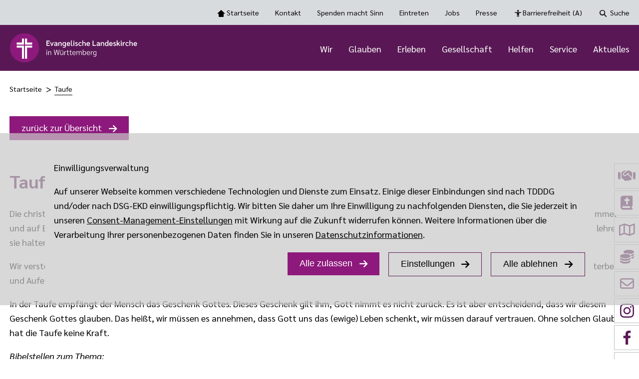

--- FILE ---
content_type: text/html; charset=utf-8
request_url: https://www.elk-wue.de/glossar/taufe
body_size: 119636
content:
<!DOCTYPE html>
<html lang="de">
<head>

<meta charset="utf-8">
<!-- 
	This website is powered by TYPO3 - inspiring people to share!
	TYPO3 is a free open source Content Management Framework initially created by Kasper Skaarhoj and licensed under GNU/GPL.
	TYPO3 is copyright 1998-2026 of Kasper Skaarhoj. Extensions are copyright of their respective owners.
	Information and contribution at https://typo3.org/
-->



<title>Taufe | Ev. Landeskirche in Württemberg</title>
<meta name="generator" content="TYPO3 CMS">
<meta name="robots" content="noindex,follow">
<meta name="twitter:card" content="summary">


<link rel="stylesheet" href="/typo3temp/assets/css/99337589528f0c397fa2c51076448026.css?1768933424" media="all">
<link rel="stylesheet" href="/_assets/4ce5648499b52c3df9d0e51bd2542a4a/Css/main.css?1768890090" media="all">
<link rel="stylesheet" href="/_assets/4ce5648499b52c3df9d0e51bd2542a4a/Css/fontawesome.min.css?1768890090" media="all">
<link rel="stylesheet" href="/_assets/4ce5648499b52c3df9d0e51bd2542a4a/Css/brands.css?1768890090" media="all">
<link rel="stylesheet" href="/_assets/4ce5648499b52c3df9d0e51bd2542a4a/Css/regular.css?1768890090" media="all">
<link rel="stylesheet" href="/_assets/4ce5648499b52c3df9d0e51bd2542a4a/Css/solid.css?1768890090" media="all">
<link rel="stylesheet" href="/_assets/4ce5648499b52c3df9d0e51bd2542a4a/Css/v4-shims.css?1768890090" media="all">
<link rel="stylesheet" href="/_assets/482fb0005a0a42f4ac859ee5c017f74b/Css/Frontend.css?1765452253" media="all">
<link rel="stylesheet" href="/_assets/e5055536b877520cc9b4771b23f152b5/Css/Accordion-container.css?1768933389" media="all">
<link rel="stylesheet" href="/_assets/e5055536b877520cc9b4771b23f152b5/Css/ElkWue.css?1768933389" media="all">
<link rel="stylesheet" href="/_assets/e5055536b877520cc9b4771b23f152b5/Css/Font-Sarabun.min.css?1768933389" media="all">
<link href="/_assets/4ce5648499b52c3df9d0e51bd2542a4a/Css/topmenu-search.css?1768890090" rel="stylesheet" >






<meta name="viewport" content="width=device-width, initial-scale=1.0"><style>@media (min-width:768px) { .ekd-element.media-show-mobile {display: none !important;} .main-navigation .media-show-mobile {display: none !important;} .contextmenu .media-show-mobile {display: none !important;}}@media (max-width:768px) { .ekd-element.media-show-desktop {display: none !important;} .main-navigation .media-show-desktop {display: none !important;} .contextmenu .media-show-desktop {display: none !important;}}</style><link rel="icon" href="/fileadmin/Banner_Logos/ELK-WUE_RGB_Bildmarke.svg?_=1738051609">

</head>
<body class="page966 ">

<style>:root {--primary-font-family:"Sarabun";--primary-color:#591855;--secondary-color:#d8dbde;--primary-text-color:#000000;--secondary-text-color:#8d197c;--visited-link:#8d197c;--text-color-primary:#ffffff;--text-color-light:#000000;--text-color-dark:#ffffff;--text-color-contrast:#000000;--button-background-color:#8d197c;--map-pin-color:#591855;--mainnav-text-color:#ffffff;--mainnav-text-active-color:#ffffff;--metanav-text-color:#000000;--metanav-text-active-color:#000000;--light-color:#d8dbde;--dark-color:#8d197c;--contrast-color:#ebbeac;--main-navigation-toolbar-color:#591855;--main-navigation-toolbar-color-rgb:89, 24, 85;--footer-color:#591855;--footernav-color:#d8dbde;--footer-text-color:#ffffff;--footernav-text-color:#000000;--footernav-text-active-color:#000000;--border-radius-top-left:0px;--border-radius-top-right:0px;--border-radius-bottom-left:0px;--border-radius-bottom-right:0px;--button-border-radius:0px;}</style>

    
        


    <nav id="skip-anchors" class="" aria-label="Schnellzugriff Navigation">
        <ul>
            <li>
                <a aria-keyshortcuts="A" aria-label="Barrierefreiheit Dashboard öffnen" id="openDashboard" href="#openDashboard">Barrierefreiheit Dashboard öffnen</a>
            </li>
            <li>
                <a aria-keyshortcuts="M" aria-label="Hauptnavigation anzeigen" id="goToMainNav" href="#goToMainNav">Hauptnavigation anzeigen</a>
            </li>
            <li>
                <a aria-keyshortcuts="C" id="goToContent" href="#goTo_Content">Zum Inhalt springen</a>
            </li>
            <li>
                <a aria-keyshortcuts="Alt+O" aria-label="Tastenkombinationen anzeigen" id="openKeys" href="#openKeys">Tastenkombinationen anzeigen</a>
            </li>
        </ul>
    </nav>



<header class="fixed-header">
    

<button tabindex="-1" id="no-glide"  aria-label="slider is disabled" aria-hidden="true"></button>
<button tabindex="-1" id="yes-glide" aria-label="slider is enabled"  aria-hidden="true"></button>
<div class="top-toolbar default  menu-is-right">
    <div class="container">
        

        <nav class="toolbar-navigation" aria-label="Toolbar Navigation Optionen" tabindex="0">
            <ul>
                <li class="icon-home "><a href="/">Startseite <span class="icon-home"></span></a></li>


                
                    <li class="">
                        
<a href="/kontakt"
   title="Kontakt"
   aria-haspopup="false"
   aria-expanded="false"
>
    Kontakt
    
</a>


                    </li>
                
                    <li class="">
                        
<a href="https://www.elk-wue.de/helfen/spenden-macht-sinn"
   title="Spenden macht Sinn"
   aria-haspopup="false"
   aria-expanded="false"
>
    Spenden macht Sinn
    
</a>


                    </li>
                
                    <li class="">
                        
<a href="/service/kirchenwiedereintritt"
   title="Eintreten"
   aria-haspopup="false"
   aria-expanded="false"
>
    Eintreten
    
</a>


                    </li>
                
                    <li class="">
                        
<a href="/karriere"
   title="Jobs"
   aria-haspopup="false"
   aria-expanded="false"
>
    Jobs
    
</a>


                    </li>
                
                    <li class="">
                        
<a href="https://www.elk-wue.de/presse/pressemitteilungen"
   title="Presse"
   aria-haspopup="false"
   aria-expanded="false"
>
    Presse
    
</a>


                    </li>
                


                <li class="icon-human"><a class="accessibility" href="#">Barrierefreiheit <span class="only-desktops">(A)</span> <span class="icon-human"></span></a></li>
                
                    <li class="icon-magnifier">
                        <a href="#top-nav-search" class="top-nav-search-trigger">Suche <span class="icon-magnifier"></span></a>
                        <dialog id="top-nav-search">
                            <div class="search-wrapper">
                                <form action="/suche" method="get">
                                    <input aria-label="Nach Stichworten suchen" type="search" class="tx-solr-q js-solr-q  form-control" id="s-1" name="tx_solr[q]" value="" />
                                    <button aria-label="Suchergebnisse anzeigen" class="btn btn-primary tx-solr-submit" type="submit"></button>
                                </form>
                            </div>
                        </dialog>
                        
                        
                    </li>
                
                
                        
                        





                    
            </ul>
        </nav>

        
    </div>
</div>


    



    
<div class="main-navigation-toolbar default   menu-is-right logo-variation-0 
">
    <div class="container">
        
            
                    <div class="logo">
                        <a aria-label="logo" href="/" title="zur Startseite">
                            
                                    
    
            <img aria-label="" class="header-is-fixed-1" alt="Logo" src="/fileadmin/Banner_Logos/ELK-WUE_RGB.svg" width="1095" height="253" />
        

                                    
                                        <img aria-label="" class="scrolled-logo" alt="Logo" src="/fileadmin/Banner_Logos/ELK-WUE_RGB_Bildmarke.svg" width="60" height="60" />
                                    
                                
                        </a>
                    </div>
                
        
        <nav id="main-nav-section" class="main-navigation" aria-label="Hauptnavigation">
            <ul>
                
                        

        
            
                


        <li class=" " aria-haspopup="true">
            
                
            
            
<a href="/wir/unsere-kirche"
   title="Wir"
   aria-haspopup="menu"
   aria-expanded="false"
>
    Wir
    

        <button aria-label="open the third menu level" class="open-3-level icon-arrow-right"></button>
        <button aria-label="Bitte die Enter-Taste klicken, damit Submenü geöffnet wird" class="btn---sr"></button>
    
</a>


            
                <ul tabindex="0" aria-expanded="false" aria-label="Submenü ist geöffnet" class="menu-with-columns-2">
                    <span class="mobile-back-to-first icon-arrow-navigation">Zurück</span>
                    
                        <div class="menu-column">
                            
                                
<li class="icon-arrow-navigation isLevel2Item  ">
    
<a href="/wir/unsere-kirche"
   title="Unsere Kirche"
   aria-haspopup="false"
   aria-expanded="false"
>
    Unsere Kirche
    
</a>


    
</li>


                            
                                
<li class="icon-arrow-navigation isLevel2Item  ">
    
<a href="/wir/landesbischof"
   title="Landesbischof"
   aria-haspopup="false"
   aria-expanded="false"
>
    Landesbischof
    
</a>


    
</li>


                            
                                
<li class="icon-arrow-navigation isLevel2Item  ">
    
<a href="/wir/landessynode"
   title="Landessynode"
   aria-haspopup="false"
   aria-expanded="false"
>
    Landessynode
    
</a>


    
</li>


                            
                                
<li class="icon-arrow-navigation isLevel2Item  ">
    
<a href="/wir/oberkirchenrat"
   title="Oberkirchenrat"
   aria-haspopup="false"
   aria-expanded="false"
>
    Oberkirchenrat
    
</a>


    
</li>


                            
                                
<li class="icon-arrow-navigation isLevel2Item  ">
    
<a href="/wir/pfarrdienst"
   title="Pfarrdienst"
   aria-haspopup="false"
   aria-expanded="false"
>
    Pfarrdienst
    
</a>


    
</li>


                            
                                
<li class="icon-arrow-navigation isLevel2Item  ">
    
<a href="/wir/unabhaengige-institutionen"
   title="Unabhängige Institutionen"
   aria-haspopup="false"
   aria-expanded="false"
>
    Unabhängige Institutionen
    
</a>


    
</li>


                            
                        </div>
                    
                        <div class="menu-column">
                            
                                
<li class="icon-arrow-navigation isLevel2Item  ">
    
<a href="/wir/kirchenwahl-2025"
   title="Kirchenwahl 2025"
   aria-haspopup="false"
   aria-expanded="false"
>
    Kirchenwahl 2025
    
</a>


    
</li>


                            
                                
<li class="icon-arrow-navigation isLevel2Item  ">
    
<a href="/wir/kirchenpartnerschaften"
   title="Kirchenpartnerschaften"
   aria-haspopup="false"
   aria-expanded="false"
>
    Kirchenpartnerschaften
    
</a>


    
</li>


                            
                                
<li class="icon-arrow-navigation isLevel2Item  ">
    
<a href="/service/wir-fuer-die-kirche-verwaltung-modernisieren"
   title="Wir für die Kirche - Verwaltung modernisieren"
   aria-haspopup="false"
   aria-expanded="false"
>
    Wir für die Kirche - Verwaltung modernisieren
    
</a>


    
</li>


                            
                                
<li class="icon-arrow-navigation isLevel2Item  ">
    
<a href="/wir/pfarrplan-2030"
   title="PfarrPlan 2030"
   aria-haspopup="false"
   aria-expanded="false"
>
    PfarrPlan 2030
    
</a>


    
</li>


                            
                                
<li class="icon-arrow-navigation isLevel2Item  ">
    
<a href="/news/2024/26092024-oikos-neue-webseite-gestartet"
   title="OIKOS"
   aria-haspopup="false"
   aria-expanded="false"
>
    OIKOS
    
</a>


    
</li>


                            
                        </div>
                    
                </ul>
            
        </li>
    







            
                


        <li class=" " aria-haspopup="true">
            
                
            
            
<a href="/glauben"
   title="Glauben"
   aria-haspopup="menu"
   aria-expanded="false"
>
    Glauben
    

        <button aria-label="open the third menu level" class="open-3-level icon-arrow-right"></button>
        <button aria-label="Bitte die Enter-Taste klicken, damit Submenü geöffnet wird" class="btn---sr"></button>
    
</a>


            
                <ul tabindex="0" aria-expanded="false" aria-label="Submenü ist geöffnet" class="menu-with-columns-1">
                    <span class="mobile-back-to-first icon-arrow-navigation">Zurück</span>
                    
                        <div class="menu-column">
                            
                                
<li class="icon-arrow-navigation isLevel2Item  ">
    
<a href="/glauben/gottesdienst-feiern"
   title="Gottesdienst feiern"
   aria-haspopup="false"
   aria-expanded="false"
>
    Gottesdienst feiern
    
</a>


    
</li>


                            
                                
<li class="icon-arrow-navigation isLevel2Item  ">
    
<a href="/glauben/kirchenjahr"
   title="Kirchenjahr"
   aria-haspopup="false"
   aria-expanded="false"
>
    Kirchenjahr
    
</a>


    
</li>


                            
                                
<li class="icon-arrow-navigation isLevel2Item  ">
    
<a href="/glauben/glaubenstexte"
   title="Glaubenstexte"
   aria-haspopup="false"
   aria-expanded="false"
>
    Glaubenstexte
    
</a>


    
</li>


                            
                                
<li class="icon-arrow-navigation isLevel2Item  ">
    
<a href="/glauben/glaubens-abc"
   title="Glaubens-ABC"
   aria-haspopup="false"
   aria-expanded="false"
>
    Glaubens-ABC
    
</a>


    
</li>


                            
                                
<li class="icon-arrow-navigation isLevel2Item  ">
    
<a href="/glauben/kalenderblatt"
   title="Losung und Texte zum Tag"
   aria-haspopup="false"
   aria-expanded="false"
>
    Losung und Texte zum Tag
    
</a>


    
</li>


                            
                        </div>
                    
                </ul>
            
        </li>
    







            
                


        <li class=" " aria-haspopup="true">
            
                
            
            
<a href="/erleben"
   title="Erleben"
   aria-haspopup="menu"
   aria-expanded="false"
>
    Erleben
    

        <button aria-label="open the third menu level" class="open-3-level icon-arrow-right"></button>
        <button aria-label="Bitte die Enter-Taste klicken, damit Submenü geöffnet wird" class="btn---sr"></button>
    
</a>


            
                <ul tabindex="0" aria-expanded="false" aria-label="Submenü ist geöffnet" class="menu-with-columns-2">
                    <span class="mobile-back-to-first icon-arrow-navigation">Zurück</span>
                    
                        <div class="menu-column">
                            
                                
<li class="icon-arrow-navigation isLevel2Item  ">
    
<a href="/erleben/gemeindebegeistert-der-innovationsprozess-der-landeskirche"
   title="#gemeindebegeistert"
   aria-haspopup="false"
   aria-expanded="false"
>
    #gemeindebegeistert
    
</a>


    
</li>


                            
                                
<li class="icon-arrow-navigation isLevel2Item  ">
    
<a href="/erleben/besuchsdienst"
   title="Besuchsdienst"
   aria-haspopup="false"
   aria-expanded="false"
>
    Besuchsdienst
    
</a>


    
</li>


                            
                                
<li class="icon-arrow-navigation isLevel2Item  ">
    
<a href="/erleben/brenz-medaille"
   title="Brenz-Medaille"
   aria-haspopup="false"
   aria-expanded="false"
>
    Brenz-Medaille
    
</a>


    
</li>


                            
                                
<li class="icon-arrow-navigation isLevel2Item  ">
    
<a href="/erleben/camping-kirche"
   title="Camping-Kirche"
   aria-haspopup="false"
   aria-expanded="false"
>
    Camping-Kirche
    
</a>


    
</li>


                            
                                
<li class="icon-arrow-navigation isLevel2Item  ">
    
<a href="/erleben/christliche-zirkusschule"
   title="Christliche Zirkusschule"
   aria-haspopup="false"
   aria-expanded="false"
>
    Christliche Zirkusschule
    
</a>


    
</li>


                            
                                
<li class="icon-arrow-navigation isLevel2Item  ">
    
<a href="/gesellschaft/diakonat"
   title="Diakonat"
   aria-haspopup="false"
   aria-expanded="false"
>
    Diakonat
    
</a>


    
</li>


                            
                                
<li class="icon-arrow-navigation isLevel2Item  ">
    
<a href="/erleben/ehrenamt"
   title="Ehrenamt"
   aria-haspopup="false"
   aria-expanded="false"
>
    Ehrenamt
    
</a>


    
</li>


                            
                                
<li class="icon-arrow-navigation isLevel2Item  ">
    
<a href="/erleben/geistliche-orte"
   title="Geistliche Orte"
   aria-haspopup="false"
   aria-expanded="false"
>
    Geistliche Orte
    
</a>


    
</li>


                            
                                
<li class="icon-arrow-navigation isLevel2Item  ">
    
<a href="/erleben/gemeinsam-beten"
   title="Gemeinsam beten"
   aria-haspopup="false"
   aria-expanded="false"
>
    Gemeinsam beten
    
</a>


    
</li>


                            
                                
<li class="icon-arrow-navigation isLevel2Item  ">
    
<a href="/erleben/glocken-und-laeuten"
   title="Glocken und Läuten"
   aria-haspopup="false"
   aria-expanded="false"
>
    Glocken und Läuten
    
</a>


    
</li>


                            
                        </div>
                    
                        <div class="menu-column">
                            
                                
<li class="icon-arrow-navigation isLevel2Item  ">
    
<a href="/erleben/hauskreise"
   title="Hauskreise"
   aria-haspopup="false"
   aria-expanded="false"
>
    Hauskreise
    
</a>


    
</li>


                            
                                
<li class="icon-arrow-navigation isLevel2Item  ">
    
<a href="/erleben/innovationsfonds"
   title="Innovationsfonds"
   aria-haspopup="false"
   aria-expanded="false"
>
    Innovationsfonds
    
</a>


    
</li>


                            
                                
<li class="icon-arrow-navigation isLevel2Item  ">
    
<a href="/erleben/kinderbibelwochen"
   title="Kinderbibelwochen"
   aria-haspopup="false"
   aria-expanded="false"
>
    Kinderbibelwochen
    
</a>


    
</li>


                            
                                
<li class="icon-arrow-navigation isLevel2Item  ">
    
<a href="/erleben/kinderkirche"
   title="Kinderkirche"
   aria-haspopup="false"
   aria-expanded="false"
>
    Kinderkirche
    
</a>


    
</li>


                            
                                
<li class="icon-arrow-navigation isLevel2Item  ">
    
<a href="/erleben/kirche-im-gruenen"
   title="Kirche im Grünen"
   aria-haspopup="false"
   aria-expanded="false"
>
    Kirche im Grünen
    
</a>


    
</li>


                            
                                
<li class="icon-arrow-navigation isLevel2Item  ">
    
<a href="/erleben/kirchenmusik"
   title="Kirchenmusik"
   aria-haspopup="false"
   aria-expanded="false"
>
    Kirchenmusik
    
</a>


    
</li>


                            
                                
<li class="icon-arrow-navigation isLevel2Item  ">
    
<a href="/wir/pfarrdienst"
   title="Pfarrdienst"
   aria-haspopup="false"
   aria-expanded="false"
>
    Pfarrdienst
    
</a>


    
</li>


                            
                                
<li class="icon-arrow-navigation isLevel2Item  ">
    
<a href="/erleben/posaunenarbeit"
   title="Posaunenarbeit"
   aria-haspopup="false"
   aria-expanded="false"
>
    Posaunenarbeit
    
</a>


    
</li>


                            
                                
<li class="icon-arrow-navigation isLevel2Item  ">
    
<a href="/erleben/praedikantenarbeit"
   title="Prädikantenarbeit"
   aria-haspopup="false"
   aria-expanded="false"
>
    Prädikantenarbeit
    
</a>


    
</li>


                            
                                
<li class="icon-arrow-navigation isLevel2Item  ">
    
<a href="/erleben/zeltkirche"
   title="Zeltkirche"
   aria-haspopup="false"
   aria-expanded="false"
>
    Zeltkirche
    
</a>


    
</li>


                            
                        </div>
                    
                </ul>
            
        </li>
    







            
                


        <li class=" " aria-haspopup="true">
            
                
            
            
<a href="/gesellschaft"
   title="Gesellschaft"
   aria-haspopup="menu"
   aria-expanded="false"
>
    Gesellschaft
    

        <button aria-label="open the third menu level" class="open-3-level icon-arrow-right"></button>
        <button aria-label="Bitte die Enter-Taste klicken, damit Submenü geöffnet wird" class="btn---sr"></button>
    
</a>


            
                <ul tabindex="0" aria-expanded="false" aria-label="Submenü ist geöffnet" class="menu-with-columns-3">
                    <span class="mobile-back-to-first icon-arrow-navigation">Zurück</span>
                    
                        <div class="menu-column">
                            
                                
<li class="icon-arrow-navigation isLevel2Item  ">
    
<a href="/gesellschaft/verstaendigungsorte"
   title="#VerständigungsOrte"
   aria-haspopup="false"
   aria-expanded="false"
>
    #VerständigungsOrte
    
</a>


    
</li>


                            
                                
<li class="icon-arrow-navigation isLevel2Item  ">
    
<a href="/gesellschaft/aufbruch-quartier"
   title="Aufbruch Quartier"
   aria-haspopup="false"
   aria-expanded="false"
>
    Aufbruch Quartier
    
</a>


    
</li>


                            
                                
<li class="icon-arrow-navigation isLevel2Item  ">
    
<a href="/gesellschaft/bewahrung-der-schoepfung"
   title="Bewahrung der Schöpfung"
   aria-haspopup="false"
   aria-expanded="false"
>
    Bewahrung der Schöpfung
    
</a>


    
</li>


                            
                                
<li class="icon-arrow-navigation isLevel2Item  ">
    
<a href="/gesellschaft/bildung-und-kultur"
   title="Bildung und Kultur"
   aria-haspopup="false"
   aria-expanded="false"
>
    Bildung und Kultur
    
</a>


    
</li>


                            
                                
<li class="icon-arrow-navigation isLevel2Item  ">
    
<a href="/gesellschaft/chancengleichheit"
   title="Chancengleichheit"
   aria-haspopup="false"
   aria-expanded="false"
>
    Chancengleichheit
    
</a>


    
</li>


                            
                                
<li class="icon-arrow-navigation isLevel2Item  ">
    
<a href="/gesellschaft/digitalisierung-in-der-landeskirche"
   title="Digitalisierung in der Landeskirche"
   aria-haspopup="false"
   aria-expanded="false"
>
    Digitalisierung in der Landeskirche
    
</a>


    
</li>


                            
                                
<li class="icon-arrow-navigation isLevel2Item  ">
    
<a href="/gesellschaft/eine-welt"
   title="Eine Welt"
   aria-haspopup="false"
   aria-expanded="false"
>
    Eine Welt
    
</a>


    
</li>


                            
                                
<li class="icon-arrow-navigation isLevel2Item  ">
    
<a href="/gesellschaft/fasching"
   title="Fasching"
   aria-haspopup="false"
   aria-expanded="false"
>
    Fasching
    
</a>


    
</li>


                            
                                
<li class="icon-arrow-navigation isLevel2Item  ">
    
<a href="/gesellschaft/frieden"
   title="Frieden"
   aria-haspopup="false"
   aria-expanded="false"
>
    Frieden
    
</a>


    
</li>


                            
                        </div>
                    
                        <div class="menu-column">
                            
                                
<li class="icon-arrow-navigation isLevel2Item  ">
    
<a href="/gesellschaft/geschlechtliche-vielfalt"
   title="Geschlechtliche Vielfalt"
   aria-haspopup="false"
   aria-expanded="false"
>
    Geschlechtliche Vielfalt
    
</a>


    
</li>


                            
                                
<li class="icon-arrow-navigation isLevel2Item  ">
    
<a href="/gesellschaft/homosexualitaet"
   title="Homosexualität"
   aria-haspopup="false"
   aria-expanded="false"
>
    Homosexualität
    
</a>


    
</li>


                            
                                
<li class="icon-arrow-navigation isLevel2Item  ">
    
<a href="/gesellschaft/interreligioeser-dialog"
   title="Interreligiöser Dialog"
   aria-haspopup="false"
   aria-expanded="false"
>
    Interreligiöser Dialog
    
</a>


    
</li>


                            
                                
<li class="icon-arrow-navigation isLevel2Item  ">
    
<a href="/gesellschaft/jugend-frauen-und-maenner"
   title="Jugend, Frauen und Männer"
   aria-haspopup="false"
   aria-expanded="false"
>
    Jugend, Frauen und Männer
    
</a>


    
</li>


                            
                                
<li class="icon-arrow-navigation isLevel2Item  ">
    
<a href="/gesellschaft/kirche-und-politik"
   title="Kirche und Politik"
   aria-haspopup="false"
   aria-expanded="false"
>
    Kirche und Politik
    
</a>


    
</li>


                            
                                
<li class="icon-arrow-navigation isLevel2Item  ">
    
<a href="/gesellschaft/kirche-und-sport"
   title="Kirche und Sport"
   aria-haspopup="false"
   aria-expanded="false"
>
    Kirche und Sport
    
</a>


    
</li>


                            
                                
<li class="icon-arrow-navigation isLevel2Item  ">
    
<a href="/gesellschaft/kirchlicher-dienst-in-der-arbeitswelt"
   title="Kirchlicher Dienst in der Arbeitswelt"
   aria-haspopup="false"
   aria-expanded="false"
>
    Kirchlicher Dienst in der Arbeitswelt
    
</a>


    
</li>


                            
                        </div>
                    
                        <div class="menu-column">
                            
                                
<li class="icon-arrow-navigation isLevel2Item  ">
    
<a href="/gesellschaft/oekumene-und-weltweite-kirche"
   title="Ökumene und weltweite Kirche"
   aria-haspopup="false"
   aria-expanded="false"
>
    Ökumene und weltweite Kirche
    
</a>


    
</li>


                            
                                
<li class="icon-arrow-navigation isLevel2Item  ">
    
<a href="/gesellschaft/sinnfluencer-pro-netzwerk"
   title="Sinnfluencer-Pro-Netzwerk"
   aria-haspopup="false"
   aria-expanded="false"
>
    Sinnfluencer-Pro-Netzwerk
    
</a>


    
</li>


                            
                                
<li class="icon-arrow-navigation isLevel2Item  ">
    
<a href="/gesellschaft/sinti-und-roma"
   title="Sinti und Roma"
   aria-haspopup="false"
   aria-expanded="false"
>
    Sinti und Roma
    
</a>


    
</li>


                            
                                
<li class="icon-arrow-navigation isLevel2Item  ">
    
<a href="/gesellschaft/spenden-stiften-sponsern"
   title="Spenden, Stiften, Sponsern"
   aria-haspopup="false"
   aria-expanded="false"
>
    Spenden, Stiften, Sponsern
    
</a>


    
</li>


                            
                                
<li class="icon-arrow-navigation isLevel2Item  ">
    
<a href="/gesellschaft/sterbehilfe-assistierter-suizid"
   title="Sterbehilfe - Assistierter Suizid"
   aria-haspopup="false"
   aria-expanded="false"
>
    Sterbehilfe - Assistierter Suizid
    
</a>


    
</li>


                            
                        </div>
                    
                </ul>
            
        </li>
    







            
                


        <li class=" " aria-haspopup="true">
            
                
            
            
<a href="/helfen"
   title="Helfen"
   aria-haspopup="menu"
   aria-expanded="false"
>
    Helfen
    

        <button aria-label="open the third menu level" class="open-3-level icon-arrow-right"></button>
        <button aria-label="Bitte die Enter-Taste klicken, damit Submenü geöffnet wird" class="btn---sr"></button>
    
</a>


            
                <ul tabindex="0" aria-expanded="false" aria-label="Submenü ist geöffnet" class="menu-with-columns-2">
                    <span class="mobile-back-to-first icon-arrow-navigation">Zurück</span>
                    
                        <div class="menu-column">
                            
                                
<li class="icon-arrow-navigation isLevel2Item  ">
    
<a href="/helfen/bahnhofsmission"
   title="Bahnhofsmission"
   aria-haspopup="false"
   aria-expanded="false"
>
    Bahnhofsmission
    
</a>


    
</li>


                            
                                
<li class="icon-arrow-navigation isLevel2Item  ">
    
<a href="/helfen/beratung-und-seelsorge"
   title="Beratung und Seelsorge"
   aria-haspopup="false"
   aria-expanded="false"
>
    Beratung und Seelsorge
    
</a>


    
</li>


                            
                                
<li class="icon-arrow-navigation isLevel2Item  ">
    
<a href="/helfen/seelsorge-vor-ort"
   title="Seelsorge vor Ort"
   aria-haspopup="false"
   aria-expanded="false"
>
    Seelsorge vor Ort
    
</a>


    
</li>


                            
                                
<li class="icon-arrow-navigation isLevel2Item  ">
    
<a href="/helfen/diakonie"
   title="Diakonie"
   aria-haspopup="false"
   aria-expanded="false"
>
    Diakonie
    
</a>


    
</li>


                            
                                
<li class="icon-arrow-navigation isLevel2Item  ">
    
<a href="/helfen/flucht-und-migration"
   title="Flucht und Migration"
   aria-haspopup="false"
   aria-expanded="false"
>
    Flucht und Migration
    
</a>


    
</li>


                            
                                
<li class="icon-arrow-navigation isLevel2Item  ">
    
<a href="/helfen/hospizarbeit"
   title="Hospizarbeit"
   aria-haspopup="false"
   aria-expanded="false"
>
    Hospizarbeit
    
</a>


    
</li>


                            
                                
<li class="icon-arrow-navigation isLevel2Item  ">
    
<a href="/helfen/sekten-und-weltanschauungsfragen"
   title="Sekten und Weltanschauungsfragen"
   aria-haspopup="false"
   aria-expanded="false"
>
    Sekten und Weltanschauungsfragen
    
</a>


    
</li>


                            
                        </div>
                    
                        <div class="menu-column">
                            
                                
<li class="icon-arrow-navigation isLevel2Item  ">
    
<a href="/helfen/sexualisierte-gewalt"
   title="Sexualisierte Gewalt"
   aria-haspopup="false"
   aria-expanded="false"
>
    Sexualisierte Gewalt
    
</a>


    
</li>


                            
                                
<li class="icon-arrow-navigation isLevel2Item  ">
    
<a href="/helfen/nahost-konflikt"
   title="Nahost-Konflikt"
   aria-haspopup="false"
   aria-expanded="false"
>
    Nahost-Konflikt
    
</a>


    
</li>


                            
                                
<li class="icon-arrow-navigation isLevel2Item  ">
    
<a href="/helfen/spenden-macht-sinn"
   title="Spenden macht Sinn"
   aria-haspopup="false"
   aria-expanded="false"
>
    Spenden macht Sinn
    
</a>


    
</li>


                            
                                
<li class="icon-arrow-navigation isLevel2Item  ">
    
<a href="/helfen/ukraine-krieg-hilfe-und-gebet"
   title="Ukraine-Krieg: Hilfe und Gebet"
   aria-haspopup="false"
   aria-expanded="false"
>
    Ukraine-Krieg: Hilfe und Gebet
    
</a>


    
</li>


                            
                                
<li class="icon-arrow-navigation isLevel2Item  ">
    
<a href="/helfen/vesperkirchen-und-tafeln"
   title="Vesperkirchen und Tafeln"
   aria-haspopup="false"
   aria-expanded="false"
>
    Vesperkirchen und Tafeln
    
</a>


    
</li>


                            
                        </div>
                    
                </ul>
            
        </li>
    







            
                


        <li class=" " aria-haspopup="true">
            
                
            
            
<a href="/service"
   title="Service"
   aria-haspopup="menu"
   aria-expanded="false"
>
    Service
    

        <button aria-label="open the third menu level" class="open-3-level icon-arrow-right"></button>
        <button aria-label="Bitte die Enter-Taste klicken, damit Submenü geöffnet wird" class="btn---sr"></button>
    
</a>


            
                <ul tabindex="0" aria-expanded="false" aria-label="Submenü ist geöffnet" class="menu-with-columns-2">
                    <span class="mobile-back-to-first icon-arrow-navigation">Zurück</span>
                    
                        <div class="menu-column">
                            
                                
<li class="icon-arrow-navigation isLevel2Item  ">
    
<a href="/service/material-fuer-die-oeffentlichkeitsarbeit-der-kirchengemeinden"
   title="Material für die Öffentlichkeitsarbeit der Kirchengemeinden"
   aria-haspopup="false"
   aria-expanded="false"
>
    Material für die Öffentlichkeitsarbeit der Kirchengemeinden
    
</a>


    
</li>


                            
                                
<li class="icon-arrow-navigation isLevel2Item  ">
    
<a href="/gemeindeleben-online"
   title="Service-Angebote für die digitale Gemeindearbeit"
   aria-haspopup="false"
   aria-expanded="false"
>
    Service-Angebote für die digitale Gemeindearbeit
    
</a>


    
</li>


                            
                                
<li class="icon-arrow-navigation isLevel2Item  ">
    
<a href="/service/vernetzte-beratung"
   title="Vernetzte Beratung"
   aria-haspopup="false"
   aria-expanded="false"
>
    Vernetzte Beratung
    
</a>


    
</li>


                            
                                
<li class="icon-arrow-navigation isLevel2Item  ">
    
<a href="/service/kirchenwiedereintritt"
   title="Kirchen(wieder)eintritt"
   aria-haspopup="false"
   aria-expanded="false"
>
    Kirchen(wieder)eintritt
    
</a>


    
</li>


                            
                                
<li class="icon-arrow-navigation isLevel2Item  ">
    
<a href="/service/gemeindefinder"
   title="Gemeindefinder"
   aria-haspopup="false"
   aria-expanded="false"
>
    Gemeindefinder
    
</a>


    
</li>


                            
                        </div>
                    
                        <div class="menu-column">
                            
                                
<li class="icon-arrow-navigation isLevel2Item  ">
    
<a href="/service/projekt-zukunft-finanzwesen"
   title="Projekt Zukunft Finanzwesen"
   aria-haspopup="false"
   aria-expanded="false"
>
    Projekt Zukunft Finanzwesen
    
</a>


    
</li>


                            
                                
<li class="icon-arrow-navigation isLevel2Item  ">
    
<a href="/service/dienstleistungsportal"
   title="Dienstleistungsportal"
   aria-haspopup="false"
   aria-expanded="false"
>
    Dienstleistungsportal
    
</a>


    
</li>


                            
                                
<li class="icon-arrow-navigation isLevel2Item  ">
    
<a href="/service/newsletter"
   title="Newsletter"
   aria-haspopup="false"
   aria-expanded="false"
>
    Newsletter
    
</a>


    
</li>


                            
                                
<li class="icon-arrow-navigation isLevel2Item  ">
    
<a href="/service/downloads"
   title="Downloads"
   aria-haspopup="false"
   aria-expanded="false"
>
    Downloads
    
</a>


    
</li>


                            
                                
<li class="icon-arrow-navigation isLevel2Item  ">
    
<a href="/service/gedenktage"
   title="Gedenktage"
   aria-haspopup="false"
   aria-expanded="false"
>
    Gedenktage
    
</a>


    
</li>


                            
                                
<li class="icon-arrow-navigation isLevel2Item  ">
    
<a href="/service/servicetelefon-der-ekd"
   title="Servicetelefon der EKD"
   aria-haspopup="false"
   aria-expanded="false"
>
    Servicetelefon der EKD
    
</a>


    
</li>


                            
                                
<li class="icon-arrow-navigation isLevel2Item  ">
    
<a href="/service/corporate-design"
   title="Corporate Design"
   aria-haspopup="false"
   aria-expanded="false"
>
    Corporate Design
    
</a>


    
</li>


                            
                        </div>
                    
                </ul>
            
        </li>
    







            
                


        <li class=" " aria-haspopup="false">
            
            
<a href="/aktuelles"
   title="Aktuelles"
   aria-haspopup="false"
   aria-expanded="false"
>
    Aktuelles
    
</a>


            
        </li>
    







            
        
    


                    
                
                    


        <li class=" from-footer" aria-haspopup="false">
            
            
<a href="/karriere"
   title="Jobs"
   aria-haspopup="false"
   aria-expanded="false"
>
    Jobs
    
</a>


            
        </li>
    







                
                    


        <li class=" from-footer" aria-haspopup="false">
            
            
<a href="/kontakt"
   title="Kontakt"
   aria-haspopup="false"
   aria-expanded="false"
>
    Kontakt
    
</a>


            
        </li>
    







                
                    


        <li class=" from-footer" aria-haspopup="false">
            
            
<a href="/service/kirchenwiedereintritt"
   title="Eintreten"
   aria-haspopup="false"
   aria-expanded="false"
>
    Eintreten
    
</a>


            
        </li>
    







                
                    


        <li class=" from-footer" aria-haspopup="false">
            
            
<a href="/presse/pressemitteilungen"
   title="Presse"
   aria-haspopup="false"
   aria-expanded="false"
>
    Presse
    
</a>


            
        </li>
    







                
                    


        <li class=" from-footer" aria-haspopup="false">
            
            
<a href="/impressum"
   title="Impressum"
   aria-haspopup="false"
   aria-expanded="false"
>
    Impressum
    
</a>


            
        </li>
    







                
                    


        <li class=" from-footer" aria-haspopup="false">
            
            
<a href="/datenschutz"
   title="Datenschutz"
   aria-haspopup="false"
   aria-expanded="false"
>
    Datenschutz
    
</a>


            
        </li>
    







                
                    


        <li class=" from-footer" aria-haspopup="false">
            
            
<a href="#ekdcm_showBanner"
   title="Cookie Einstellungen"
   aria-haspopup="false"
   aria-expanded="false"
>
    Cookie Einstellungen
    
</a>


            
        </li>
    







                
                    


        <li class=" from-footer" aria-haspopup="false">
            
            
<a href="/sitemap"
   title="Sitemap"
   aria-haspopup="false"
   aria-expanded="false"
>
    Sitemap
    
</a>


            
        </li>
    







                
                    


        <li class=" from-footer" aria-haspopup="false">
            
            
<a href="/rss"
   title="RSS"
   aria-haspopup="false"
   aria-expanded="false"
>
    RSS
    
</a>


            
        </li>
    







                
            </ul>
        </nav>
        
                
<div aria-hidden="true" class="hamburger-menu only-small-screen">
    <button aria-label="hilfe button" aria-hidden="true" id="help-asideMenu" class=""></button>
    <input id="hm" class="hamburger-menu-checkbox" type="checkbox">
    <label aria-label="Hamburger Icon für Hauptnavgation" for="hm" class="hamburger-icon-label">
        <span class="hamburger-icon">
             <span class="icon-bar top-bar"></span>
             <span class="icon-bar middle-bar"></span>
             <span class="icon-bar bottom-bar"></span>
        </span>
    </label>
</div>


                <div class="main-navigation-toolbar menu-as-sidebar only-small-screen">
                    <div class="container">
                        <nav id="main-nav-section-is-sidebar" class="main-navigation is-sidebar" aria-label="Hauptnavigation">
                            <ul>
                                
                                        

        
            
                


        <li class=" " aria-haspopup="true">
            
                
                        <button aria-label="Parent Icon" class="parent-icon"><i class="fa-solid fa-angles-left"></i></button>
                    
            
            
<a href="/wir/unsere-kirche"
   title="Wir"
   aria-haspopup="menu"
   aria-expanded="false"
>
    Wir
    

        <button aria-label="open the third menu level" class="open-3-level icon-arrow-right"></button>
        <button aria-label="Bitte die Enter-Taste klicken, damit Submenü geöffnet wird" class="btn---sr"></button>
    
</a>


            
                <ul tabindex="0" aria-expanded="false" aria-label="Submenü ist geöffnet" class="menu-with-columns-2">
                    <span class="mobile-back-to-first icon-arrow-navigation">Zurück</span>
                    
                        <div class="menu-column">
                            
                                
<li class="icon-arrow-navigation isLevel2Item  ">
    
<a href="/wir/unsere-kirche"
   title="Unsere Kirche"
   aria-haspopup="false"
   aria-expanded="false"
>
    Unsere Kirche
    
</a>


    
</li>


                            
                                
<li class="icon-arrow-navigation isLevel2Item  ">
    
<a href="/wir/landesbischof"
   title="Landesbischof"
   aria-haspopup="false"
   aria-expanded="false"
>
    Landesbischof
    
</a>


    
</li>


                            
                                
<li class="icon-arrow-navigation isLevel2Item  ">
    
<a href="/wir/landessynode"
   title="Landessynode"
   aria-haspopup="false"
   aria-expanded="false"
>
    Landessynode
    
</a>


    
</li>


                            
                                
<li class="icon-arrow-navigation isLevel2Item  ">
    
<a href="/wir/oberkirchenrat"
   title="Oberkirchenrat"
   aria-haspopup="false"
   aria-expanded="false"
>
    Oberkirchenrat
    
</a>


    
</li>


                            
                                
<li class="icon-arrow-navigation isLevel2Item  ">
    
<a href="/wir/pfarrdienst"
   title="Pfarrdienst"
   aria-haspopup="false"
   aria-expanded="false"
>
    Pfarrdienst
    
</a>


    
</li>


                            
                                
<li class="icon-arrow-navigation isLevel2Item  ">
    
<a href="/wir/unabhaengige-institutionen"
   title="Unabhängige Institutionen"
   aria-haspopup="false"
   aria-expanded="false"
>
    Unabhängige Institutionen
    
</a>


    
</li>


                            
                        </div>
                    
                        <div class="menu-column">
                            
                                
<li class="icon-arrow-navigation isLevel2Item  ">
    
<a href="/wir/kirchenwahl-2025"
   title="Kirchenwahl 2025"
   aria-haspopup="false"
   aria-expanded="false"
>
    Kirchenwahl 2025
    
</a>


    
</li>


                            
                                
<li class="icon-arrow-navigation isLevel2Item  ">
    
<a href="/wir/kirchenpartnerschaften"
   title="Kirchenpartnerschaften"
   aria-haspopup="false"
   aria-expanded="false"
>
    Kirchenpartnerschaften
    
</a>


    
</li>


                            
                                
<li class="icon-arrow-navigation isLevel2Item  ">
    
<a href="/service/wir-fuer-die-kirche-verwaltung-modernisieren"
   title="Wir für die Kirche - Verwaltung modernisieren"
   aria-haspopup="false"
   aria-expanded="false"
>
    Wir für die Kirche - Verwaltung modernisieren
    
</a>


    
</li>


                            
                                
<li class="icon-arrow-navigation isLevel2Item  ">
    
<a href="/wir/pfarrplan-2030"
   title="PfarrPlan 2030"
   aria-haspopup="false"
   aria-expanded="false"
>
    PfarrPlan 2030
    
</a>


    
</li>


                            
                                
<li class="icon-arrow-navigation isLevel2Item  ">
    
<a href="/news/2024/26092024-oikos-neue-webseite-gestartet"
   title="OIKOS"
   aria-haspopup="false"
   aria-expanded="false"
>
    OIKOS
    
</a>


    
</li>


                            
                        </div>
                    
                </ul>
            
        </li>
    







            
                


        <li class=" " aria-haspopup="true">
            
                
                        <button aria-label="Parent Icon" class="parent-icon"><i class="fa-solid fa-angles-left"></i></button>
                    
            
            
<a href="/glauben"
   title="Glauben"
   aria-haspopup="menu"
   aria-expanded="false"
>
    Glauben
    

        <button aria-label="open the third menu level" class="open-3-level icon-arrow-right"></button>
        <button aria-label="Bitte die Enter-Taste klicken, damit Submenü geöffnet wird" class="btn---sr"></button>
    
</a>


            
                <ul tabindex="0" aria-expanded="false" aria-label="Submenü ist geöffnet" class="menu-with-columns-1">
                    <span class="mobile-back-to-first icon-arrow-navigation">Zurück</span>
                    
                        <div class="menu-column">
                            
                                
<li class="icon-arrow-navigation isLevel2Item  ">
    
<a href="/glauben/gottesdienst-feiern"
   title="Gottesdienst feiern"
   aria-haspopup="false"
   aria-expanded="false"
>
    Gottesdienst feiern
    
</a>


    
</li>


                            
                                
<li class="icon-arrow-navigation isLevel2Item  ">
    
<a href="/glauben/kirchenjahr"
   title="Kirchenjahr"
   aria-haspopup="false"
   aria-expanded="false"
>
    Kirchenjahr
    
</a>


    
</li>


                            
                                
<li class="icon-arrow-navigation isLevel2Item  ">
    
<a href="/glauben/glaubenstexte"
   title="Glaubenstexte"
   aria-haspopup="false"
   aria-expanded="false"
>
    Glaubenstexte
    
</a>


    
</li>


                            
                                
<li class="icon-arrow-navigation isLevel2Item  ">
    
<a href="/glauben/glaubens-abc"
   title="Glaubens-ABC"
   aria-haspopup="false"
   aria-expanded="false"
>
    Glaubens-ABC
    
</a>


    
</li>


                            
                                
<li class="icon-arrow-navigation isLevel2Item  ">
    
<a href="/glauben/kalenderblatt"
   title="Losung und Texte zum Tag"
   aria-haspopup="false"
   aria-expanded="false"
>
    Losung und Texte zum Tag
    
</a>


    
</li>


                            
                        </div>
                    
                </ul>
            
        </li>
    







            
                


        <li class=" " aria-haspopup="true">
            
                
                        <button aria-label="Parent Icon" class="parent-icon"><i class="fa-solid fa-angles-left"></i></button>
                    
            
            
<a href="/erleben"
   title="Erleben"
   aria-haspopup="menu"
   aria-expanded="false"
>
    Erleben
    

        <button aria-label="open the third menu level" class="open-3-level icon-arrow-right"></button>
        <button aria-label="Bitte die Enter-Taste klicken, damit Submenü geöffnet wird" class="btn---sr"></button>
    
</a>


            
                <ul tabindex="0" aria-expanded="false" aria-label="Submenü ist geöffnet" class="menu-with-columns-2">
                    <span class="mobile-back-to-first icon-arrow-navigation">Zurück</span>
                    
                        <div class="menu-column">
                            
                                
<li class="icon-arrow-navigation isLevel2Item  ">
    
<a href="/erleben/gemeindebegeistert-der-innovationsprozess-der-landeskirche"
   title="#gemeindebegeistert"
   aria-haspopup="false"
   aria-expanded="false"
>
    #gemeindebegeistert
    
</a>


    
</li>


                            
                                
<li class="icon-arrow-navigation isLevel2Item  ">
    
<a href="/erleben/besuchsdienst"
   title="Besuchsdienst"
   aria-haspopup="false"
   aria-expanded="false"
>
    Besuchsdienst
    
</a>


    
</li>


                            
                                
<li class="icon-arrow-navigation isLevel2Item  ">
    
<a href="/erleben/brenz-medaille"
   title="Brenz-Medaille"
   aria-haspopup="false"
   aria-expanded="false"
>
    Brenz-Medaille
    
</a>


    
</li>


                            
                                
<li class="icon-arrow-navigation isLevel2Item  ">
    
<a href="/erleben/camping-kirche"
   title="Camping-Kirche"
   aria-haspopup="false"
   aria-expanded="false"
>
    Camping-Kirche
    
</a>


    
</li>


                            
                                
<li class="icon-arrow-navigation isLevel2Item  ">
    
<a href="/erleben/christliche-zirkusschule"
   title="Christliche Zirkusschule"
   aria-haspopup="false"
   aria-expanded="false"
>
    Christliche Zirkusschule
    
</a>


    
</li>


                            
                                
<li class="icon-arrow-navigation isLevel2Item  ">
    
<a href="/gesellschaft/diakonat"
   title="Diakonat"
   aria-haspopup="false"
   aria-expanded="false"
>
    Diakonat
    
</a>


    
</li>


                            
                                
<li class="icon-arrow-navigation isLevel2Item  ">
    
<a href="/erleben/ehrenamt"
   title="Ehrenamt"
   aria-haspopup="false"
   aria-expanded="false"
>
    Ehrenamt
    
</a>


    
</li>


                            
                                
<li class="icon-arrow-navigation isLevel2Item  ">
    
<a href="/erleben/geistliche-orte"
   title="Geistliche Orte"
   aria-haspopup="false"
   aria-expanded="false"
>
    Geistliche Orte
    
</a>


    
</li>


                            
                                
<li class="icon-arrow-navigation isLevel2Item  ">
    
<a href="/erleben/gemeinsam-beten"
   title="Gemeinsam beten"
   aria-haspopup="false"
   aria-expanded="false"
>
    Gemeinsam beten
    
</a>


    
</li>


                            
                                
<li class="icon-arrow-navigation isLevel2Item  ">
    
<a href="/erleben/glocken-und-laeuten"
   title="Glocken und Läuten"
   aria-haspopup="false"
   aria-expanded="false"
>
    Glocken und Läuten
    
</a>


    
</li>


                            
                        </div>
                    
                        <div class="menu-column">
                            
                                
<li class="icon-arrow-navigation isLevel2Item  ">
    
<a href="/erleben/hauskreise"
   title="Hauskreise"
   aria-haspopup="false"
   aria-expanded="false"
>
    Hauskreise
    
</a>


    
</li>


                            
                                
<li class="icon-arrow-navigation isLevel2Item  ">
    
<a href="/erleben/innovationsfonds"
   title="Innovationsfonds"
   aria-haspopup="false"
   aria-expanded="false"
>
    Innovationsfonds
    
</a>


    
</li>


                            
                                
<li class="icon-arrow-navigation isLevel2Item  ">
    
<a href="/erleben/kinderbibelwochen"
   title="Kinderbibelwochen"
   aria-haspopup="false"
   aria-expanded="false"
>
    Kinderbibelwochen
    
</a>


    
</li>


                            
                                
<li class="icon-arrow-navigation isLevel2Item  ">
    
<a href="/erleben/kinderkirche"
   title="Kinderkirche"
   aria-haspopup="false"
   aria-expanded="false"
>
    Kinderkirche
    
</a>


    
</li>


                            
                                
<li class="icon-arrow-navigation isLevel2Item  ">
    
<a href="/erleben/kirche-im-gruenen"
   title="Kirche im Grünen"
   aria-haspopup="false"
   aria-expanded="false"
>
    Kirche im Grünen
    
</a>


    
</li>


                            
                                
<li class="icon-arrow-navigation isLevel2Item  ">
    
<a href="/erleben/kirchenmusik"
   title="Kirchenmusik"
   aria-haspopup="false"
   aria-expanded="false"
>
    Kirchenmusik
    
</a>


    
</li>


                            
                                
<li class="icon-arrow-navigation isLevel2Item  ">
    
<a href="/wir/pfarrdienst"
   title="Pfarrdienst"
   aria-haspopup="false"
   aria-expanded="false"
>
    Pfarrdienst
    
</a>


    
</li>


                            
                                
<li class="icon-arrow-navigation isLevel2Item  ">
    
<a href="/erleben/posaunenarbeit"
   title="Posaunenarbeit"
   aria-haspopup="false"
   aria-expanded="false"
>
    Posaunenarbeit
    
</a>


    
</li>


                            
                                
<li class="icon-arrow-navigation isLevel2Item  ">
    
<a href="/erleben/praedikantenarbeit"
   title="Prädikantenarbeit"
   aria-haspopup="false"
   aria-expanded="false"
>
    Prädikantenarbeit
    
</a>


    
</li>


                            
                                
<li class="icon-arrow-navigation isLevel2Item  ">
    
<a href="/erleben/zeltkirche"
   title="Zeltkirche"
   aria-haspopup="false"
   aria-expanded="false"
>
    Zeltkirche
    
</a>


    
</li>


                            
                        </div>
                    
                </ul>
            
        </li>
    







            
                


        <li class=" " aria-haspopup="true">
            
                
                        <button aria-label="Parent Icon" class="parent-icon"><i class="fa-solid fa-angles-left"></i></button>
                    
            
            
<a href="/gesellschaft"
   title="Gesellschaft"
   aria-haspopup="menu"
   aria-expanded="false"
>
    Gesellschaft
    

        <button aria-label="open the third menu level" class="open-3-level icon-arrow-right"></button>
        <button aria-label="Bitte die Enter-Taste klicken, damit Submenü geöffnet wird" class="btn---sr"></button>
    
</a>


            
                <ul tabindex="0" aria-expanded="false" aria-label="Submenü ist geöffnet" class="menu-with-columns-3">
                    <span class="mobile-back-to-first icon-arrow-navigation">Zurück</span>
                    
                        <div class="menu-column">
                            
                                
<li class="icon-arrow-navigation isLevel2Item  ">
    
<a href="/gesellschaft/verstaendigungsorte"
   title="#VerständigungsOrte"
   aria-haspopup="false"
   aria-expanded="false"
>
    #VerständigungsOrte
    
</a>


    
</li>


                            
                                
<li class="icon-arrow-navigation isLevel2Item  ">
    
<a href="/gesellschaft/aufbruch-quartier"
   title="Aufbruch Quartier"
   aria-haspopup="false"
   aria-expanded="false"
>
    Aufbruch Quartier
    
</a>


    
</li>


                            
                                
<li class="icon-arrow-navigation isLevel2Item  ">
    
<a href="/gesellschaft/bewahrung-der-schoepfung"
   title="Bewahrung der Schöpfung"
   aria-haspopup="false"
   aria-expanded="false"
>
    Bewahrung der Schöpfung
    
</a>


    
</li>


                            
                                
<li class="icon-arrow-navigation isLevel2Item  ">
    
<a href="/gesellschaft/bildung-und-kultur"
   title="Bildung und Kultur"
   aria-haspopup="false"
   aria-expanded="false"
>
    Bildung und Kultur
    
</a>


    
</li>


                            
                                
<li class="icon-arrow-navigation isLevel2Item  ">
    
<a href="/gesellschaft/chancengleichheit"
   title="Chancengleichheit"
   aria-haspopup="false"
   aria-expanded="false"
>
    Chancengleichheit
    
</a>


    
</li>


                            
                                
<li class="icon-arrow-navigation isLevel2Item  ">
    
<a href="/gesellschaft/digitalisierung-in-der-landeskirche"
   title="Digitalisierung in der Landeskirche"
   aria-haspopup="false"
   aria-expanded="false"
>
    Digitalisierung in der Landeskirche
    
</a>


    
</li>


                            
                                
<li class="icon-arrow-navigation isLevel2Item  ">
    
<a href="/gesellschaft/eine-welt"
   title="Eine Welt"
   aria-haspopup="false"
   aria-expanded="false"
>
    Eine Welt
    
</a>


    
</li>


                            
                                
<li class="icon-arrow-navigation isLevel2Item  ">
    
<a href="/gesellschaft/fasching"
   title="Fasching"
   aria-haspopup="false"
   aria-expanded="false"
>
    Fasching
    
</a>


    
</li>


                            
                                
<li class="icon-arrow-navigation isLevel2Item  ">
    
<a href="/gesellschaft/frieden"
   title="Frieden"
   aria-haspopup="false"
   aria-expanded="false"
>
    Frieden
    
</a>


    
</li>


                            
                        </div>
                    
                        <div class="menu-column">
                            
                                
<li class="icon-arrow-navigation isLevel2Item  ">
    
<a href="/gesellschaft/geschlechtliche-vielfalt"
   title="Geschlechtliche Vielfalt"
   aria-haspopup="false"
   aria-expanded="false"
>
    Geschlechtliche Vielfalt
    
</a>


    
</li>


                            
                                
<li class="icon-arrow-navigation isLevel2Item  ">
    
<a href="/gesellschaft/homosexualitaet"
   title="Homosexualität"
   aria-haspopup="false"
   aria-expanded="false"
>
    Homosexualität
    
</a>


    
</li>


                            
                                
<li class="icon-arrow-navigation isLevel2Item  ">
    
<a href="/gesellschaft/interreligioeser-dialog"
   title="Interreligiöser Dialog"
   aria-haspopup="false"
   aria-expanded="false"
>
    Interreligiöser Dialog
    
</a>


    
</li>


                            
                                
<li class="icon-arrow-navigation isLevel2Item  ">
    
<a href="/gesellschaft/jugend-frauen-und-maenner"
   title="Jugend, Frauen und Männer"
   aria-haspopup="false"
   aria-expanded="false"
>
    Jugend, Frauen und Männer
    
</a>


    
</li>


                            
                                
<li class="icon-arrow-navigation isLevel2Item  ">
    
<a href="/gesellschaft/kirche-und-politik"
   title="Kirche und Politik"
   aria-haspopup="false"
   aria-expanded="false"
>
    Kirche und Politik
    
</a>


    
</li>


                            
                                
<li class="icon-arrow-navigation isLevel2Item  ">
    
<a href="/gesellschaft/kirche-und-sport"
   title="Kirche und Sport"
   aria-haspopup="false"
   aria-expanded="false"
>
    Kirche und Sport
    
</a>


    
</li>


                            
                                
<li class="icon-arrow-navigation isLevel2Item  ">
    
<a href="/gesellschaft/kirchlicher-dienst-in-der-arbeitswelt"
   title="Kirchlicher Dienst in der Arbeitswelt"
   aria-haspopup="false"
   aria-expanded="false"
>
    Kirchlicher Dienst in der Arbeitswelt
    
</a>


    
</li>


                            
                        </div>
                    
                        <div class="menu-column">
                            
                                
<li class="icon-arrow-navigation isLevel2Item  ">
    
<a href="/gesellschaft/oekumene-und-weltweite-kirche"
   title="Ökumene und weltweite Kirche"
   aria-haspopup="false"
   aria-expanded="false"
>
    Ökumene und weltweite Kirche
    
</a>


    
</li>


                            
                                
<li class="icon-arrow-navigation isLevel2Item  ">
    
<a href="/gesellschaft/sinnfluencer-pro-netzwerk"
   title="Sinnfluencer-Pro-Netzwerk"
   aria-haspopup="false"
   aria-expanded="false"
>
    Sinnfluencer-Pro-Netzwerk
    
</a>


    
</li>


                            
                                
<li class="icon-arrow-navigation isLevel2Item  ">
    
<a href="/gesellschaft/sinti-und-roma"
   title="Sinti und Roma"
   aria-haspopup="false"
   aria-expanded="false"
>
    Sinti und Roma
    
</a>


    
</li>


                            
                                
<li class="icon-arrow-navigation isLevel2Item  ">
    
<a href="/gesellschaft/spenden-stiften-sponsern"
   title="Spenden, Stiften, Sponsern"
   aria-haspopup="false"
   aria-expanded="false"
>
    Spenden, Stiften, Sponsern
    
</a>


    
</li>


                            
                                
<li class="icon-arrow-navigation isLevel2Item  ">
    
<a href="/gesellschaft/sterbehilfe-assistierter-suizid"
   title="Sterbehilfe - Assistierter Suizid"
   aria-haspopup="false"
   aria-expanded="false"
>
    Sterbehilfe - Assistierter Suizid
    
</a>


    
</li>


                            
                        </div>
                    
                </ul>
            
        </li>
    







            
                


        <li class=" " aria-haspopup="true">
            
                
                        <button aria-label="Parent Icon" class="parent-icon"><i class="fa-solid fa-angles-left"></i></button>
                    
            
            
<a href="/helfen"
   title="Helfen"
   aria-haspopup="menu"
   aria-expanded="false"
>
    Helfen
    

        <button aria-label="open the third menu level" class="open-3-level icon-arrow-right"></button>
        <button aria-label="Bitte die Enter-Taste klicken, damit Submenü geöffnet wird" class="btn---sr"></button>
    
</a>


            
                <ul tabindex="0" aria-expanded="false" aria-label="Submenü ist geöffnet" class="menu-with-columns-2">
                    <span class="mobile-back-to-first icon-arrow-navigation">Zurück</span>
                    
                        <div class="menu-column">
                            
                                
<li class="icon-arrow-navigation isLevel2Item  ">
    
<a href="/helfen/bahnhofsmission"
   title="Bahnhofsmission"
   aria-haspopup="false"
   aria-expanded="false"
>
    Bahnhofsmission
    
</a>


    
</li>


                            
                                
<li class="icon-arrow-navigation isLevel2Item  ">
    
<a href="/helfen/beratung-und-seelsorge"
   title="Beratung und Seelsorge"
   aria-haspopup="false"
   aria-expanded="false"
>
    Beratung und Seelsorge
    
</a>


    
</li>


                            
                                
<li class="icon-arrow-navigation isLevel2Item  ">
    
<a href="/helfen/seelsorge-vor-ort"
   title="Seelsorge vor Ort"
   aria-haspopup="false"
   aria-expanded="false"
>
    Seelsorge vor Ort
    
</a>


    
</li>


                            
                                
<li class="icon-arrow-navigation isLevel2Item  ">
    
<a href="/helfen/diakonie"
   title="Diakonie"
   aria-haspopup="false"
   aria-expanded="false"
>
    Diakonie
    
</a>


    
</li>


                            
                                
<li class="icon-arrow-navigation isLevel2Item  ">
    
<a href="/helfen/flucht-und-migration"
   title="Flucht und Migration"
   aria-haspopup="false"
   aria-expanded="false"
>
    Flucht und Migration
    
</a>


    
</li>


                            
                                
<li class="icon-arrow-navigation isLevel2Item  ">
    
<a href="/helfen/hospizarbeit"
   title="Hospizarbeit"
   aria-haspopup="false"
   aria-expanded="false"
>
    Hospizarbeit
    
</a>


    
</li>


                            
                                
<li class="icon-arrow-navigation isLevel2Item  ">
    
<a href="/helfen/sekten-und-weltanschauungsfragen"
   title="Sekten und Weltanschauungsfragen"
   aria-haspopup="false"
   aria-expanded="false"
>
    Sekten und Weltanschauungsfragen
    
</a>


    
</li>


                            
                        </div>
                    
                        <div class="menu-column">
                            
                                
<li class="icon-arrow-navigation isLevel2Item  ">
    
<a href="/helfen/sexualisierte-gewalt"
   title="Sexualisierte Gewalt"
   aria-haspopup="false"
   aria-expanded="false"
>
    Sexualisierte Gewalt
    
</a>


    
</li>


                            
                                
<li class="icon-arrow-navigation isLevel2Item  ">
    
<a href="/helfen/nahost-konflikt"
   title="Nahost-Konflikt"
   aria-haspopup="false"
   aria-expanded="false"
>
    Nahost-Konflikt
    
</a>


    
</li>


                            
                                
<li class="icon-arrow-navigation isLevel2Item  ">
    
<a href="/helfen/spenden-macht-sinn"
   title="Spenden macht Sinn"
   aria-haspopup="false"
   aria-expanded="false"
>
    Spenden macht Sinn
    
</a>


    
</li>


                            
                                
<li class="icon-arrow-navigation isLevel2Item  ">
    
<a href="/helfen/ukraine-krieg-hilfe-und-gebet"
   title="Ukraine-Krieg: Hilfe und Gebet"
   aria-haspopup="false"
   aria-expanded="false"
>
    Ukraine-Krieg: Hilfe und Gebet
    
</a>


    
</li>


                            
                                
<li class="icon-arrow-navigation isLevel2Item  ">
    
<a href="/helfen/vesperkirchen-und-tafeln"
   title="Vesperkirchen und Tafeln"
   aria-haspopup="false"
   aria-expanded="false"
>
    Vesperkirchen und Tafeln
    
</a>


    
</li>


                            
                        </div>
                    
                </ul>
            
        </li>
    







            
                


        <li class=" " aria-haspopup="true">
            
                
                        <button aria-label="Parent Icon" class="parent-icon"><i class="fa-solid fa-angles-left"></i></button>
                    
            
            
<a href="/service"
   title="Service"
   aria-haspopup="menu"
   aria-expanded="false"
>
    Service
    

        <button aria-label="open the third menu level" class="open-3-level icon-arrow-right"></button>
        <button aria-label="Bitte die Enter-Taste klicken, damit Submenü geöffnet wird" class="btn---sr"></button>
    
</a>


            
                <ul tabindex="0" aria-expanded="false" aria-label="Submenü ist geöffnet" class="menu-with-columns-2">
                    <span class="mobile-back-to-first icon-arrow-navigation">Zurück</span>
                    
                        <div class="menu-column">
                            
                                
<li class="icon-arrow-navigation isLevel2Item  ">
    
<a href="/service/material-fuer-die-oeffentlichkeitsarbeit-der-kirchengemeinden"
   title="Material für die Öffentlichkeitsarbeit der Kirchengemeinden"
   aria-haspopup="false"
   aria-expanded="false"
>
    Material für die Öffentlichkeitsarbeit der Kirchengemeinden
    
</a>


    
</li>


                            
                                
<li class="icon-arrow-navigation isLevel2Item  ">
    
<a href="/gemeindeleben-online"
   title="Service-Angebote für die digitale Gemeindearbeit"
   aria-haspopup="false"
   aria-expanded="false"
>
    Service-Angebote für die digitale Gemeindearbeit
    
</a>


    
</li>


                            
                                
<li class="icon-arrow-navigation isLevel2Item  ">
    
<a href="/service/vernetzte-beratung"
   title="Vernetzte Beratung"
   aria-haspopup="false"
   aria-expanded="false"
>
    Vernetzte Beratung
    
</a>


    
</li>


                            
                                
<li class="icon-arrow-navigation isLevel2Item  ">
    
<a href="/service/kirchenwiedereintritt"
   title="Kirchen(wieder)eintritt"
   aria-haspopup="false"
   aria-expanded="false"
>
    Kirchen(wieder)eintritt
    
</a>


    
</li>


                            
                                
<li class="icon-arrow-navigation isLevel2Item  ">
    
<a href="/service/gemeindefinder"
   title="Gemeindefinder"
   aria-haspopup="false"
   aria-expanded="false"
>
    Gemeindefinder
    
</a>


    
</li>


                            
                        </div>
                    
                        <div class="menu-column">
                            
                                
<li class="icon-arrow-navigation isLevel2Item  ">
    
<a href="/service/projekt-zukunft-finanzwesen"
   title="Projekt Zukunft Finanzwesen"
   aria-haspopup="false"
   aria-expanded="false"
>
    Projekt Zukunft Finanzwesen
    
</a>


    
</li>


                            
                                
<li class="icon-arrow-navigation isLevel2Item  ">
    
<a href="/service/dienstleistungsportal"
   title="Dienstleistungsportal"
   aria-haspopup="false"
   aria-expanded="false"
>
    Dienstleistungsportal
    
</a>


    
</li>


                            
                                
<li class="icon-arrow-navigation isLevel2Item  ">
    
<a href="/service/newsletter"
   title="Newsletter"
   aria-haspopup="false"
   aria-expanded="false"
>
    Newsletter
    
</a>


    
</li>


                            
                                
<li class="icon-arrow-navigation isLevel2Item  ">
    
<a href="/service/downloads"
   title="Downloads"
   aria-haspopup="false"
   aria-expanded="false"
>
    Downloads
    
</a>


    
</li>


                            
                                
<li class="icon-arrow-navigation isLevel2Item  ">
    
<a href="/service/gedenktage"
   title="Gedenktage"
   aria-haspopup="false"
   aria-expanded="false"
>
    Gedenktage
    
</a>


    
</li>


                            
                                
<li class="icon-arrow-navigation isLevel2Item  ">
    
<a href="/service/servicetelefon-der-ekd"
   title="Servicetelefon der EKD"
   aria-haspopup="false"
   aria-expanded="false"
>
    Servicetelefon der EKD
    
</a>


    
</li>


                            
                                
<li class="icon-arrow-navigation isLevel2Item  ">
    
<a href="/service/corporate-design"
   title="Corporate Design"
   aria-haspopup="false"
   aria-expanded="false"
>
    Corporate Design
    
</a>


    
</li>


                            
                        </div>
                    
                </ul>
            
        </li>
    







            
                


        <li class=" " aria-haspopup="false">
            
            
<a href="/aktuelles"
   title="Aktuelles"
   aria-haspopup="false"
   aria-expanded="false"
>
    Aktuelles
    
</a>


            
        </li>
    







            
        
    


                                    
                                
                                    


        <li class=" from-footer" aria-haspopup="false">
            
            
<a href="/karriere"
   title="Jobs"
   aria-haspopup="false"
   aria-expanded="false"
>
    Jobs
    
</a>


            
        </li>
    







                                
                                    


        <li class=" from-footer" aria-haspopup="false">
            
            
<a href="/kontakt"
   title="Kontakt"
   aria-haspopup="false"
   aria-expanded="false"
>
    Kontakt
    
</a>


            
        </li>
    







                                
                                    


        <li class=" from-footer" aria-haspopup="false">
            
            
<a href="/service/kirchenwiedereintritt"
   title="Eintreten"
   aria-haspopup="false"
   aria-expanded="false"
>
    Eintreten
    
</a>


            
        </li>
    







                                
                                    


        <li class=" from-footer" aria-haspopup="false">
            
            
<a href="/presse/pressemitteilungen"
   title="Presse"
   aria-haspopup="false"
   aria-expanded="false"
>
    Presse
    
</a>


            
        </li>
    







                                
                                    


        <li class=" from-footer" aria-haspopup="false">
            
            
<a href="/impressum"
   title="Impressum"
   aria-haspopup="false"
   aria-expanded="false"
>
    Impressum
    
</a>


            
        </li>
    







                                
                                    


        <li class=" from-footer" aria-haspopup="false">
            
            
<a href="/datenschutz"
   title="Datenschutz"
   aria-haspopup="false"
   aria-expanded="false"
>
    Datenschutz
    
</a>


            
        </li>
    







                                
                                    


        <li class=" from-footer" aria-haspopup="false">
            
            
<a href="#ekdcm_showBanner"
   title="Cookie Einstellungen"
   aria-haspopup="false"
   aria-expanded="false"
>
    Cookie Einstellungen
    
</a>


            
        </li>
    







                                
                                    


        <li class=" from-footer" aria-haspopup="false">
            
            
<a href="/sitemap"
   title="Sitemap"
   aria-haspopup="false"
   aria-expanded="false"
>
    Sitemap
    
</a>


            
        </li>
    







                                
                                    


        <li class=" from-footer" aria-haspopup="false">
            
            
<a href="/rss"
   title="RSS"
   aria-haspopup="false"
   aria-expanded="false"
>
    RSS
    
</a>


            
        </li>
    







                                
                            </ul>
                        </nav>
                    </div>
                </div>
            
    </div>
</div>




</header>


    
    
<main id="goTo_Content" style="" class="content-has-background-color">

    <!--TYPO3SEARCH_begin-->
    
    <!--TYPO3SEARCH_end-->

    
            

    <div class="container breadcrumb-container">
        <nav id="breadcrumb-nav" class="breadcrumb">
            <ul>
                
                    <li class="">
                        <a href="/"
                           title="Ev. Landeskirche in Württemberg"
                        >
                            Startseite
                        </a>
                    </li>
                
                    <li class="active">
                        <a href="/glossar/taufe"
                           title="Taufe"
                        >
                            Taufe
                        </a>
                    </li>
                
            </ul>
        </nav>
    </div>




            







            
                <div class="sidebar ">
                    


    
            
                    
                            
                                    <section class="ekd-element element-text list-type-   color-light-0 element-bgcolor-0 display-on-top-5" id="c73657">
                                        
    
            

<div class="sidebar-item">
    
            <i class="fa fa-handshake"></i>
        
    <div class="item-content">
        
                <span class="h3">
                    <a href="/service/kirchenwiedereintritt">In die Kirche eintreten</a>
                </span>
            
        
    </div>
</div>


        

                                    </section>
                                
                        
                
        






    
            
                    
                            
                                    <section class="ekd-element element-text list-type-   color-light-0 element-bgcolor-0 display-on-top-5" id="c61967">
                                        
    
            

<div class="sidebar-item">
    
            <i class="fa fa-book-bible"></i>
        
    <div class="item-content">
        
                <span class="h3">
                    <a href="/glauben/kalenderblatt">Losung und Glaubenstexte</a>
                </span>
            
        
    </div>
</div>


        

                                    </section>
                                
                        
                
        






    
            
                    
                            
                                    <section class="ekd-element element-text list-type-   color-light-0 element-bgcolor-0 display-on-top-5" id="c59442">
                                        
    
            

<div class="sidebar-item">
    
            <i class="fa fa-map-o"></i>
        
    <div class="item-content">
        
                <span class="h3">
                    <a href="/service/gemeindefinder">Gemeindefinder</a>
                </span>
            
        
    </div>
</div>


        

                                    </section>
                                
                        
                
        






    
            
                    
                            
                                    <section class="ekd-element element-text list-type-   color-light-0 element-bgcolor-0 display-on-top-5" id="c59434">
                                        
    
            

<div class="sidebar-item">
    
            <i class="fa fa-coins"></i>
        
    <div class="item-content">
        
                <span class="h3">
                    <a href="/helfen/spenden-macht-sinn">Spenden</a>
                </span>
            
        
    </div>
</div>


        

                                    </section>
                                
                        
                
        






    
            
                    
                            
                                    <section class="ekd-element element-text list-type-   color-light-0 element-bgcolor-0 display-on-top-5" id="c59436">
                                        
    
            

<div class="sidebar-item">
    
            <i class="fa fa-envelope-o"></i>
        
    <div class="item-content">
        
                <span class="h3">
                    <a href="/service/newsletter/newsletter-anmeldung-bitte-bestaetigen">Newsletter</a>
                </span>
            
        
    </div>
</div>


        

                                    </section>
                                
                        
                
        






    
            
                    
                            
                                    <section class="ekd-element element-text list-type-   color-light-0 element-bgcolor-0 display-on-top-5" id="c59439">
                                        
    
            

<div class="sidebar-item">
    
            <i class="socicon-instagram"></i>
        
    <div class="item-content">
        
                <span class="h3">
                    <a href="https://www.instagram.com/elkwue/" target="_blank" rel="noreferrer">Instagram</a>
                </span>
            
        
    </div>
</div>


        

                                    </section>
                                
                        
                
        






    
            
                    
                            
                                    <section class="ekd-element element-text list-type-   color-light-0 element-bgcolor-0 display-on-top-5" id="c59440">
                                        
    
            

<div class="sidebar-item">
    
            <i class="socicon-facebook"></i>
        
    <div class="item-content">
        
                <span class="h3">
                    <a href="https://www.facebook.com/elkwue" target="_blank" rel="noreferrer">Facebook</a>
                </span>
            
        
    </div>
</div>


        

                                    </section>
                                
                        
                
        






    
            
                    
                            
                                    <section class="ekd-element element-text list-type-   color-light-0 element-bgcolor-0 display-on-top-5" id="c59441">
                                        
    
            

<div class="sidebar-item">
    
            <i class="socicon-youtube"></i>
        
    <div class="item-content">
        
                <span class="h3">
                    <a href="https://www.youtube.com/channel/UCCA5CLG0h9wYVJlBQzkA2Ow" target="_blank" rel="noreferrer">Youtube</a>
                </span>
            
        
    </div>
</div>


        

                                    </section>
                                
                        
                
        




                </div>
                
            
            <!--TYPO3SEARCH_begin-->
            


    <section class="container">
    <p>
        <a href="#" class="btn back-btn">zurück zur Übersicht</a>
    </p>
    </section>




    
            
                    
                            
                                    <section class="ekd-element element-text list-type-   color-light-0 element-bgcolor-0 display-on-top-0" id="c4098">
                                        
    
            
                
                    <div class="container">
                        <div class="container-title"><h1 id="ekd-header-4098" class=" "><span>
                            Taufe
                        </span></h1></div>

                    </div>
                
            
            <div class="container ekd-text">
                <p>Die christliche Taufe geht zurück auf einen Befehl des auferstandenen Jesus. Dieser hatte zu seinen Jüngern gesagt: "Mir ist gegeben alle Gewalt im Himmel und auf Erden. Darum gehet hin und machet zu Jüngern alle Völker: Taufet sie auf den Namen des Vaters und des Sohnes und des Heiligen Geistes und lehret sie halten alles, was ich euch befohlen habe. Und siehe, ich bin bei euch alle Tage bis an der Welt Ende."
</p>
<p>Wir verstehen die Taufe als ein Zeichen dafür, dass Jesu Sieg über den Tod einem Menschen geschenkt wird. Darum ist die Taufe auch, genau wie das Sterben und Auferstehen Jesu, einmalig.
</p>
<p>In der Taufe empfängt der Mensch das Geschenk Gottes. Dieses Geschenk gilt ihm, Gott nimmt es nicht zurück. Es ist aber entscheidend, dass wir diesem Geschenk Gottes glauben. Das heißt, wir müssen es annehmen, dass Gott uns das (ewige) Leben schenkt, wir müssen darauf vertrauen. Ohne solchen Glauben hat die Taufe keine Kraft.
</p>
<p><i>Bibelstellen zum Thema:</i>
</p>
<p>Matthäus 28,18-20; Römer 6,1-11; Markus 16,16.<br><br>
</p>
<h4>Mein Ehepartner ist nicht in der Kirche oder gehört einer anderen Religion an. Können wir unser Kind taufen lassen?</h4>
<p>Sie können Ihr Kind taufen lassen, wenn sie beide es möchten. Ihr Ehepartner sollte jedoch keine persönlichen Einwände gegen die Taufe - und damit auch gegen die christliche Erziehung - Ihres Kindes erheben.<br><br>
</p>
<h4>Kann ich mein Kind auch in einer anderen Konfession taufen lassen?</h4>
<p>In der Regel entscheidet die Konfession der Eltern auch über die Taufkonfession des Kindes. Gehören die Eltern unterschiedlichen Konfession an, ist im gegenseitigen Einvernehmen eine Taufe sowohl in die eine als auch in die andere Konfession möglich. Eine "ökumensiche Taufe" gibt es nicht, den die Taufe begründet die Mitgliedschaft in einer bestimmten konfessionellen Kirche.<br><br>
</p>
<h4>Darf mein Kind auch ohne Taufe einen evangelischen Kindergarten oder den evangelischen Religionsunterricht in der Schule besuchen?</h4>
<p>Ja. In kirchlichen Kindergärten und im Religionsunterricht sind alle Kinder willkommen, unabhängig davon, ob sie der evangelischen Kirche angehören oder einer anderen Glaubensgemeinschaft oder Religion.<br><br>
</p>
<h4>Kann die Taufe in einer Kirche und von einem Pfarrer unserer Wahl erfolgen?</h4>
<p>Zuständig ist zunächst der evangelische Pfarrer, zu dessen Seelsorgebezirk Sie gehören, also in der Regel der Pfarrer Ihres Wohnorts. Sie können Ihr Kind aber auch in einer anderen Kirche und von einem anderen evangelischen Pfarrer taufen lassen. Dazu brauchen Sie einen Erlaubnisschein des eigentlich zuständigen Pfarrers, ein so genanntes "Dimissoriale".<br><br>
</p>
<h4>Wir sind noch nicht kirchlich getraut. Können wir das mit der Taufe unseres Kindes verbinden?</h4>
<p>Ja, das können Sie, fragen sie Ihre Pfarrerin oder Ihren Pfarrer nach dieser Möglichkeit. </p>
            </div>
        

                                    </section>
                                
                        
                
        






    
            
                    
                            
                                    <section class="ekd-element element-links list-type-   color-light-0 element-bgcolor-0 display-on-top-0" id="c4180">
                                        
    
        
            <div class="container">
                <div class="container-title"><h2 id="ekd-header-4180" class=" "><span>
                            Mehr zum Thema
                        </span></h2></div>

            </div>
        
    
    
        <div class="container">
            <div class="link_list">
                

    <a href="/glauben/gottesdienst-feiern/taufe" target="_self">
        <span class="dw_item">
            <span class="dw_name">
                <span class="dw-title">
                    
                            Die Taufe
                        
                </span>
            </span>
            <span class="dw_link">
                <span class="icon-link"></span>
            </span>
        </span>
    </a>

    <a href="http://www.taufspruch.de/" target="_blank" rel="noreferrer">
        <span class="dw_item">
            <span class="dw_name">
                <span class="dw-title">
                    
                            Taufsprüche
                        
                </span>
            </span>
            <span class="dw_link">
                <span class="icon-link"></span>
            </span>
        </span>
    </a>



            </div>
        </div>
    

                                    </section>
                                
                        
                
        





    <section class="container">
        <p>
            <a href="#" class="btn back-btn">zurück zur Übersicht</a>
        </p>
    </section>



            <!--TYPO3SEARCH_end-->
        

</main>






    
        

<footer class="maximal_width has_bgcolor" aria-label="footer Bereich">
    
    


    
            
                    
                            
                                    <section class="ekd-element element-socialbookmarks list-type-   color-light-0 element-bgcolor-0 display-on-top-3" id="c53300">
                                        
    
    <div class="socials">
        <div class="container">
            
                <a href="https://www.facebook.com/elkwue" title="Facebook">
                    <i class="fa fa-facebook-official fa-facebook-square fa-facebook"></i>
                </a>
            
                <a href="https://www.youtube.com/channel/UCCA5CLG0h9wYVJlBQzkA2Ow" title="YouTube">
                    <i class="fa fa-youtube-official fa-youtube-square fa-youtube"></i>
                </a>
            
                <a href="https://instagram.com/elkwue/" title="Instagram">
                    <i class="fa fa-instagram-official fa-instagram-square fa-instagram"></i>
                </a>
            
                <a href="https://www.elk-wue.de/rss-meldungen/" title="RSS Feed">
                    <i class="fa fa-rss feed-official fa-rss feed-square fa-rss feed"></i>
                </a>
            
                <a href="https://www.tiktok.com/@elkwue" title="Tiktok">
                    <i class="fab fa-tiktok"></i>
                </a>
            
        </div>
    </div>

                                    </section>
                                
                        
                
        





    
        <span tabindex="0" id="footer_area">Footer Bereich</span>
        <div class="container">
            <div class="container-3-cols">
                <div>
                    


    
            
                    
                            
                                    <section class="ekd-element element-textmedia list-type-   color-light-0 element-bgcolor-0 display-on-top-0" id="c58872">
                                        
    
    <div class="container ekd-image-0">
        
                
            
        <p>Evangelischer&nbsp;<br>Oberkirchenrat<br>Heidehofstraße 20<br>70184 Stuttgart</p>
<p><a href="#" data-mailto-token="kygjrm8imlryirYcji+usc,bc?qszhcar=Zldpyec" data-mailto-vector="-2" title="kontakt@elk-wue.de">kontakt<span style="display:none;">dontospamme</span>@<wbr><span style="display:none;">gowaway.</span>elk-wue.de</a></p>
<p><a href="tel:+4971121490" class="\" title="+4971121490">0711&nbsp;21&nbsp;49&nbsp;-&nbsp;0</a><br>Fax: 0711&nbsp;21&nbsp;49&nbsp;-&nbsp;236</p>
    </div>

                                    </section>
                                
                        
                
        




                </div>
                <div>
                    


    
            
                    
                            
                                    <section class="ekd-element element-textmedia list-type-   color-light-0 element-bgcolor-0 display-on-top-1" id="c58873">
                                        
    
    <div class="container ekd-image-0">
        
                
            
        <p>Pressestelle<br>Evangelisches Medienhaus<br>Augustenstraße 124<br>70197 Stuttgart</p>
<p><a href="#" data-mailto-token="kygjrm8npcqqcYcji+usc,bc?qszhcar=Zldpyec" data-mailto-vector="-2" title="presse@elk-wue.de">presse<span style="display:none;">dontospamme</span>@<wbr><span style="display:none;">gowaway.</span>elk-wue.de</a></p>
<p><a href="tel:+497112227658" class="\" title="+497112227658">0711&nbsp;22&nbsp;276&nbsp;-&nbsp;58</a></p>
    </div>

                                    </section>
                                
                        
                
        




                </div>
                <div>
                    <div class="theme-institution">
                        
                        
                            <div class="institution-logo">
                                
                                        <img alt="Logo der Landeskirche" src="/fileadmin/Banner_Logos/ELK-WUE_RGB.svg" width="1095" height="253" />
                                    
                            </div>
                        

                        
                            <div class="institution-bodytext">
                                
                                    
                                
                                
                                    <ul class="linklist">
                                        
                                    </ul>
                                
                            </div>
                        
                    </div>
                </div>
            </div>
        </div>
    
    <div class="footer-bottom">
        <div class="container">
            <div class="container-2-cols">
                <div class="copyright">© Evangelische Landeskirche Württemberg</div>
                <div class="bottom-nav">
                    

<nav id="footer--nav">
    <ul>
        
            <li class="">
                
<a href="/karriere"
   title="Jobs"
   aria-haspopup="false"
   aria-expanded="false"
>
    Jobs
    
</a>


            </li>
        
            <li class="">
                
<a href="/kontakt"
   title="Kontakt"
   aria-haspopup="false"
   aria-expanded="false"
>
    Kontakt
    
</a>


            </li>
        
            <li class="">
                
<a href="/service/kirchenwiedereintritt"
   title="Eintreten"
   aria-haspopup="false"
   aria-expanded="false"
>
    Eintreten
    
</a>


            </li>
        
            <li class="">
                
<a href="/presse/pressemitteilungen"
   title="Presse"
   aria-haspopup="false"
   aria-expanded="false"
>
    Presse
    
</a>


            </li>
        
            <li class="">
                
<a href="/impressum"
   title="Impressum"
   aria-haspopup="false"
   aria-expanded="false"
>
    Impressum
    
</a>


            </li>
        
            <li class="">
                
<a href="/datenschutz"
   title="Datenschutz"
   aria-haspopup="false"
   aria-expanded="false"
>
    Datenschutz
    
</a>


            </li>
        
            <li class="">
                
<a href="#ekdcm_showBanner"
   title="Cookie Einstellungen"
   aria-haspopup="false"
   aria-expanded="false"
>
    Cookie Einstellungen
    
</a>


            </li>
        
            <li class="">
                
<a href="/sitemap"
   title="Sitemap"
   aria-haspopup="false"
   aria-expanded="false"
>
    Sitemap
    
</a>


            </li>
        
            <li class="">
                
<a href="/rss"
   title="RSS"
   aria-haspopup="false"
   aria-expanded="false"
>
    RSS
    
</a>


            </li>
        
    </ul>
</nav>


                </div>
            </div>
        </div>
    </div>

    

    <nav id="skip-F-anchors" class="" aria-label="quick access">
        <ul>
            <li>
                <a aria-label="An den Seitenanfang springen" id="goToFirst" href="#openDashboard">An den Seitenanfang springen</a>
            </li>
        </ul>
    </nav>



</footer>



    <div id="topBlack" class="test"></div>
    <div id="bottomBlack"></div>
    <dialog class="accessibility-dashboard">

        <span id="sr-only-dashboard-info" tabindex="0" aria-label="Das Dashboard für Barrierefreiheit ist geöffnet"></span>

        <span class="dashboard-top">
            <button aria-keyshortcuts="Alt+Y" class="d-button reset-all has--tooltip">
                <span class="icon-refresh"></span>
                <span>Alles zurücksetzen</span>
                <span>
                    <span>Alt</span>
                    <span> (<img class="mac-option" alt="Mac Option Key" src="/_assets/4ce5648499b52c3df9d0e51bd2542a4a/Icons/apple-option.svg" width="1024" height="1024" />) + Y </span>
                </span>
                <i class="is--tooltip">
                    <h3>Alles zurücksetzen:</h3>
                    <p>alle Einstellungen werden zurückgesetzt</p>
                </i>

            </button>
              <button aria-keyshortcuts="Alt+Y" class="close-it has--tooltip">
                  <i class="is--tooltip">
                      <h3>Schließen:</h3>
                      <p>Anwendung wird geschlossen</p>
                  </i>
                  <span class="icon-plus-icon-1"></span></button>
        </span>

        <div class="dashboard-section acc">

            <div class="html-accordions has--tooltip">

                <details>
                    <summary>
                        <div class="is--tooltip">
                            <h3>Farbschwäche:</h3>
                            <p>Benutzen Sie die Schieberegler oder die Checkboxen um Farbeinstellungen zu regulieren</p>
                        </div>
                        <h2 class="d-title"><span class="icon-color-weakness"></span> Einstellungen für Farbschwäche </h2></summary>
                    <div class="accordion-content">

                        <label class="hidden" for="box" aria-label="output for primary color value" aria-hidden="true"></label>
                        <input aria-hidden="true" tabindex="-1" class="hidden" type="text" id="box"/>
                        <label class="hidden" for="box_sc" aria-label="output for secondary color value" aria-hidden="true"></label>
                        <input aria-hidden="true" tabindex="-1" class="hidden" type="text" id="box_sc"/>
                        <label class="hidden" for="box_btn" aria-label="output for button color value" aria-hidden="true"></label>
                        <input aria-hidden="true" tabindex="-1" class="hidden" type="text" id="box_btn" />


                        <div>
                            <label aria-label="Rot reduzieren" class="d-labels" for="red"> Rot reduzieren</label>
                            <div class="direct-0-50 r">
                                <button aria-label="Rot Minimalwert" class="direct-btn" id="red_0">Min</button>
                                <button aria-label="Rot Halber Wert" class="direct-btn" id="red_50">50%</button>
                                <button aria-label="Rot Maximalwert" class="direct-btn " id="red_100">Max</button>
                            </div>
                            <input type="range" id="red"/>

                            <label aria-label="Rot reduzieren" aria-hidden="true" class="d-labels" for="red_sc"></label>
                            <input aria-hidden="true" tabindex="-1" class="hidden" type="range" id="red_sc"/>

                            <label aria-label="Rot reduzieren" aria-hidden="true" class="d-labels" for="red_btn"></label>
                            <input aria-hidden="true" tabindex="-1" class="hidden" type="range" id="red_btn"/>

                            <label aria-label="Rot reduzieren" aria-hidden="true" class="d-labels" for="red_mn"></label>
                            <input aria-hidden="true" tabindex="-1" class="hidden" type="range" id="red_mn"/>

                            <label aria-label="Rot reduzieren" aria-hidden="true" class="d-labels" for="red_footer"></label>
                            <input aria-hidden="true" tabindex="-1" class="hidden" type="range" id="red_footer"/>

                            <label aria-label="Rot reduzieren" aria-hidden="true" class="d-labels" for="red_footernav"></label>
                            <input aria-hidden="true" tabindex="-1" class="hidden" type="range" id="red_footernav"/>

                            <label aria-label="Rot reduzieren" aria-hidden="true" class="d-labels" for="red_dark_c"></label>
                            <input aria-hidden="true" tabindex="-1" class="hidden" type="range" id="red_dark_c"/>

                            <label aria-label="Rot reduzieren" aria-hidden="true" class="d-labels" for="red_light_c"></label>
                            <input aria-hidden="true" tabindex="-1" class="hidden" type="range" id="red_light_c"/>

                            <label aria-label="Rot reduzieren" aria-hidden="true" class="d-labels" for="red_contrast_c"></label>
                            <input aria-hidden="true" tabindex="-1" class="hidden" type="range" id="red_contrast_c"/>

                        </div>


                        <!-- Range slider for green colour -->
                        <div>
                            <label aria-label="Grün reduzieren" class="d-labels" for="green"> Grün reduzieren</label>
                            <div class="direct-0-50 g">
                                <button aria-label="Grün Minimalwert" class="direct-btn" id="green_0">Min</button>
                                <button aria-label="Grün Halber Wert" class="direct-btn" id="green_50">50%</button>
                                <button aria-label="Grün Maximalwert" class="direct-btn " id="green_100">Max</button>
                            </div>
                            <input type="range" id="green"/>
                            <label aria-label="Grün reduzieren" aria-hidden="true" class="d-labels" for="green_sc"></label>
                            <input aria-hidden="true" tabindex="-1" class="hidden" type="range" id="green_sc"/>

                            <label aria-label="Grün reduzieren" aria-hidden="true" class="d-labels" for="green_btn"></label>
                            <input aria-hidden="true" tabindex="-1" class="hidden" type="range" id="green_btn"/>

                            <label aria-label="Grün reduzieren" aria-hidden="true" class="d-labels" for="green_mn"></label>
                            <input aria-hidden="true" tabindex="-1" class="hidden" type="range" id="green_mn"/>

                            <label aria-label="Grün reduzieren" aria-hidden="true" class="d-labels" for="green_footer"></label>
                            <input aria-hidden="true" tabindex="-1" class="hidden" type="range" id="green_footer"/>

                            <label aria-label="Grün reduzieren" aria-hidden="true" class="d-labels" for="green_footernav"></label>
                            <input aria-hidden="true" tabindex="-1" class="hidden" type="range" id="green_footernav"/>

                            <label aria-label="Grün reduzieren" aria-hidden="true" class="d-labels" for="green_light_c"></label>
                            <input aria-hidden="true" tabindex="-1" class="hidden" type="range" id="green_light_c"/>

                            <label aria-label="Grün reduzieren" aria-hidden="true" class="d-labels" for="green_dark_c"></label>
                            <input aria-hidden="true" tabindex="-1" class="hidden" type="range" id="green_dark_c"/>

                            <label aria-label="Grün reduzieren" aria-hidden="true" class="d-labels" for="green_contrast_c"></label>
                            <input aria-hidden="true" tabindex="-1" class="hidden" type="range" id="green_contrast_c"/>
                        </div>


                        <!-- Range slider for blue colour -->
                        <div>
                            <label aria-label="Blau reduzieren" class="d-labels" for="blue"> Blau reduzieren</label>
                            <div class="direct-0-50 b">
                                <button aria-label="Blau Minimalwert" class="direct-btn" id="blue_0">Min</button>
                                <button aria-label="Blau Halber Wert" class="direct-btn" id="blue_50">50%</button>
                                <button aria-label="Blau Maximalwert" class="direct-btn " id="blue_100">Max</button>
                            </div>
                            <input type="range" id="blue"/>
                            <label aria-label="Blau reduzieren" aria-hidden="true" class="d-labels" for="blue_sc"></label>
                            <input aria-hidden="true" tabindex="-1" class="hidden" type="range" id="blue_sc"/>

                            <label aria-label="Blau reduzieren" aria-hidden="true" class="d-labels" for="blue_btn"></label>
                            <input aria-hidden="true" tabindex="-1" class="hidden" type="range" id="blue_btn"/>

                            <label aria-label="Blau reduzieren" aria-hidden="true" class="d-labels" for="blue_mn"></label>
                            <input aria-hidden="true" tabindex="-1" class="hidden" type="range" id="blue_mn"/>

                            <label aria-label="Blau reduzieren" aria-hidden="true" class="d-labels" for="blue_footer"></label>
                            <input aria-hidden="true" tabindex="-1" class="hidden" type="range" id="blue_footer"/>

                            <label aria-label="Blau reduzieren" aria-hidden="true" class="d-labels" for="blue_footernav"></label>
                            <input aria-hidden="true" tabindex="-1" class="hidden" type="range" id="blue_footernav"/>

                            <label aria-label="Blau reduzieren" aria-hidden="true" class="d-labels" for="blue_dark_c"></label>
                            <input aria-hidden="true" tabindex="-1" class="hidden" type="range" id="blue_dark_c"/>

                            <label aria-label="Blau reduzieren" aria-hidden="true" class="d-labels" for="blue_light_c"></label>
                            <input aria-hidden="true" tabindex="-1" class="hidden" type="range" id="blue_light_c"/>

                            <label aria-label="Blau reduzieren" aria-hidden="true" class="d-labels" for="blue_contrast_c"></label>
                            <input aria-hidden="true" tabindex="-1" class="hidden" type="range" id="blue_contrast_c"/>
                        </div>


                        <!-- Contrast-->
                        <label class="d-labels" for="contrast">Kontrast</label>
                        <div class="direct-0-50 c">
                            <button aria-label="Contrast Minimalwert" class="direct-btn" id="contrast_0">Min</button>
                            <button aria-label="Contrast Halber Wert"class="direct-btn" id="contrast_50">50%</button>
                            <button aria-label="Contrast Maximalwert"class="direct-btn " id="contrast_100">Max</button>
                        </div>
                        <input type="range" id="contrast" value="0" min="0" max="10"  />
                    </div>

                </details>
            </div>

            <div class="html-accordions has--tooltip">

                <details>
                    <summary>
                        <div class="is--tooltip">
                            <h3>Schrift:</h3>
                            <p>Hier können die Schriftgröße und der Zeilenabstand eingestellt werden</p>
                        </div>
                        <h2 class="d-title"><span class="icon-font-icon"></span>Einstellungen für Schrift </h2>
                    </summary>
                    <div class="accordion-content">
                        <div class="sub-title">Schriftgröße</div>
                        <div class="font-size-wrapper">
                            <div>D</div>
                            <button aria-keyshortcuts="D" class="minus"> - </button>
                            <span class="num">1</span>
                            <button aria-keyshortcuts="U" class="plus">+</button>
                            <div>U</div>
                        </div>
                        <br/>
                        <div class="sub-title">Zeilenabstand</div>
                        <div class="font-size-wrapper">
                            <div>Q</div>
                            <button aria-keyshortcuts="Q" class="minus_lh"> - </button>
                            <span class="num_lh">1</span>
                            <button aria-keyshortcuts="W" class="plus_lh">+</button>
                            <div>W</div>
                        </div>
                    </div>
                </details>
            </div>

            <div class="html-accordions has--tooltip keyboard-combination">

                <details>
                    <summary>
                        <div class="is--tooltip">
                            <h3>Tastenkombinationen:</h3>
                            <p>Mit den aufgeführten Tastenkombinationen können Seitenbereiche direkt angesprungen werden.
                                Verwenden Sie auch die Tabulator-Taste oder die Pfeiltasten um in der Seite zu navigieren.</p>
                        </div>
                        <h2 class="d-title"><span class="icon-enter-icon"></span>Inhalt Tastenkombinationen</h2>
                    </summary>
                    <div class="accordion-content">
                        <div class="keyboard-access">
                            <span>Hauptnavigation: </span><span>M</span>
                        </div>
                        <div class="keyboard-access">
                            <span> Toolbar Menü: </span><span>T</span>
                        </div>
                        <div class="keyboard-access">
                            <span> Inhalt: </span><span>C</span>
                        </div>
                        <div class="keyboard-access">
                            <span> Footer: </span><span>F</span>
                        </div>
                    </div>
                </details>

            </div>
        </div>

        <button aria-keyshortcuts="Alt+J" class="d-button has--tooltip" id="changeNightMode">
            <span class="icon-nightmode-icon"></span>
            <span>Nachtmodus </span>
            <span>
                <span>Alt</span>
                <span> (<img class="mac-option" alt="Mac Option Key" src="/_assets/4ce5648499b52c3df9d0e51bd2542a4a/Icons/apple-option.svg" width="1024" height="1024" />) + J </span>
            </span>
            <i class="is--tooltip">
                <h3>Nachtmodus:</h3>
                <p>Stellt den Kontrast auf ein augenschonendes Niveau ein</p>
            </i>
        </button>

        <button aria-keyshortcuts="Alt+K" class="d-button has--tooltip" id="toggleImages">
            <span class="icon-image-icon"></span>
            <span>Ohne Bilder darstellen</span>
            <span>
                <span>Alt</span>
                <span> (<img class="mac-option" alt="Mac Option Key" src="/_assets/4ce5648499b52c3df9d0e51bd2542a4a/Icons/apple-option.svg" width="1024" height="1024" />) + K </span>
            </span>
            <i class="is--tooltip">
                <h3>Ohne Bilder:</h3>
                <p>Die Bilder auf allen Seiten werden ausgeblendet</p>
            </i>
        </button>


        <button aria-keyshortcuts="Alt+G" class="d-button has--tooltip" id="adhs-switch">
            <span class="icon-adhs-focus"></span>
            <span> Fokus</span>
            <span>
                <span>Alt</span>
                <span> (<img class="mac-option" alt="Mac Option Key" src="/_assets/4ce5648499b52c3df9d0e51bd2542a4a/Icons/apple-option.svg" width="1024" height="1024" />) + G </span>
            </span>
            <i class="is--tooltip">
                <h3>Fokus:</h3>
                <p>Setzt einen visuellen Fokus bei ADHS-Handicap</p>
            </i>
        </button>

        <button aria-keyshortcuts="Alt+O" class="d-button has--tooltip" id="keyboard_visible">
            <span class="icon-th"></span>
            <span> Tastenkombinationen immer sichtbar</span>
            <span>
                <span>Alt</span>
                <span> (<img class="mac-option" alt="Mac Option Key" src="/_assets/4ce5648499b52c3df9d0e51bd2542a4a/Icons/apple-option.svg" width="1024" height="1024" />) + O </span>
            </span>
            <i class="is--tooltip">
                <h3>Tastenkombinationen immer sichtbar:</h3>
                <p>Alle verfügbaren Tastenkombinationen am unteren Seitenrand sichtbar</p>
            </i>
        </button>

        <button aria-keyshortcuts="Alt+V" class="d-button has--tooltip" id="keyboard_activate">
            <span class="icon-keyboard"></span>
            <span> Tastensteuerung aktivieren </span>
            <span>
                <span>Alt</span>
                <span> (<img class="mac-option" alt="Mac Option Key" src="/_assets/4ce5648499b52c3df9d0e51bd2542a4a/Icons/apple-option.svg" width="1024" height="1024" />) + V </span>
            </span>
            <i class="is--tooltip">
                <h3>Tastensteuerung aktivieren</h3>
                <p>Aktivierung für permanente Tastensteuerung</p>
            </i>
        </button>
    </dialog>




<div id="keyboard_dashboard" class="container-5-cols">
    <button aria-label="Tastenkombinationen Schleßen" class="close-it-k"><span class="icon-plus-icon-1"></span></button>
    <div class="single-wrapper">
        <div class="keyboard-access single">
            <span>Barrierefreiheit: </span><span>A</span>
        </div>
        <div class="keyboard-access single">
            <span>Hauptnavigation: </span><span>M</span>
        </div>
        <div class="keyboard-access single">
            <span>Toolbar Menü: </span><span>T</span>
        </div>
    </div>

    <div class="single-wrapper">
        <div class="keyboard-access single">
            <span>Inhalt: </span><span>C</span>
        </div>
        <div class="keyboard-access single">
            <span>Footer: </span><span>F</span>
        </div>
        <div class="keyboard-access single">
            <span>Schriftgröße +: </span><span>U</span>
        </div>
    </div>


    <div class="single-wrapper">
        <div class="keyboard-access single">
            <span>Schriftgröße -: </span><span>D</span>
        </div>
        <div class="keyboard-access single">
            <span>Zeilenabstand +: </span><span>W</span>
        </div>
        <div class="keyboard-access single">
            <span>Zeilenabstand -: </span><span>Q</span>
        </div>
    </div>


    <div>
        <div class="keyboard-access">
            <span>Nachtmodus : </span><span>Alt (<img class="mac-option" alt="Mac Option Key" src="/_assets/4ce5648499b52c3df9d0e51bd2542a4a/Icons/apple-option.svg" width="1024" height="1024" />) + J</span>
        </div>
        <div class="keyboard-access">
            <span>Ohne Bilder: </span><span>Alt (<img class="mac-option" alt="Mac Option Key" src="/_assets/4ce5648499b52c3df9d0e51bd2542a4a/Icons/apple-option.svg" width="1024" height="1024" />) + K</span>
        </div>
        <div class="keyboard-access">
            <span> Fokus: </span><span>Alt (<img class="mac-option" alt="Mac Option Key" src="/_assets/4ce5648499b52c3df9d0e51bd2542a4a/Icons/apple-option.svg" width="1024" height="1024" />) + G</span>
        </div>
    </div>


    <div>
        <div class="keyboard-access">
            <span> Tasten&shy;kombinationen: </span><span>Alt (<img class="mac-option" alt="Mac Option Key" src="/_assets/4ce5648499b52c3df9d0e51bd2542a4a/Icons/apple-option.svg" width="1024" height="1024" />) + O</span>
        </div>

        <div class="keyboard-access">
            <span> Tastensteuerung aktivieren: </span><span>Alt (<img class="mac-option" alt="Mac Option Key" src="/_assets/4ce5648499b52c3df9d0e51bd2542a4a/Icons/apple-option.svg" width="1024" height="1024" />) + V</span>
        </div>
        <div class="keyboard-access">
            <span> Alles zurücksetzen: </span><span>Alt (<img class="mac-option" alt="Mac Option Key" src="/_assets/4ce5648499b52c3df9d0e51bd2542a4a/Icons/apple-option.svg" width="1024" height="1024" />) + Y</span>
        </div>

      <!--  <div class="keyboard-access">
            <span>Ohne Bilder: </span><span>Alt (<img class="mac-option" alt="Mac Option Key" src="/_assets/4ce5648499b52c3df9d0e51bd2542a4a/Icons/apple-option.svg" width="1024" height="1024" />) + I</span>
        </div>
        <div class="keyboard-access">
            <span>ADHS Fokus: </span><span>Alt (<img class="mac-option" alt="Mac Option Key" src="/_assets/4ce5648499b52c3df9d0e51bd2542a4a/Icons/apple-option.svg" width="1024" height="1024" />) + L</span>
        </div>-->
    </div>


</div>




    

    <!-- Matomo -->
<script>
  var _paq = window._paq = window._paq || [];
  var matomoinit = function () {
      _paq.push(['disableCookies']);
      _paq.push(['trackPageView']);
      _paq.push(['enableLinkTracking']);
      
      (function() {
        var u='https://matomo-elkwue.wbk-dev.de/';
        _paq.push(['setTrackerUrl', u+'matomo.php']);
        _paq.push(['setSiteId', '1']);
        var d=document, g=d.createElement('script'), s=d.getElementsByTagName('script')[0];
        g.async=true; g.src=u+'matomo.js'; s.parentNode.insertBefore(g,s);
      })();
  };
</script>

<!-- End Matomo Tracking Code -->
<noscript>
<!-- Matomo Image Tracker-->
<img referrerpolicy="no-referrer-when-downgrade" src="https://matomo-elkwue.wbk-dev.de//matomo.php?idsite=1&amp;rec=1" style="border:0" alt="" />
<!-- End Matomo Image Tracker -->
</noscript>
<script src="/_assets/11adf19ab749093060fb15029262d34b/JavaScript/freeCap.js?1768933356"></script>

<script src="/_assets/4ce5648499b52c3df9d0e51bd2542a4a/JavaScript/privacy_statement_handler.js?1768890090"></script>
<script src="/_assets/4ce5648499b52c3df9d0e51bd2542a4a/JavaScript/teaserBoxButtonColor.min.js?1768890090"></script>
<script src="/_assets/cb2a4db12782734149f8cb8288ca56cd/JavaScript/datePicker.min.js?1768933156"></script>
<script src="/_assets/482fb0005a0a42f4ac859ee5c017f74b/JavaScript/ajax.js?1765452253"></script>
<script src="/_assets/482fb0005a0a42f4ac859ee5c017f74b/JavaScript/Frontend.js?1765452253"></script>
<script src="/_assets/e5055536b877520cc9b4771b23f152b5/JavaScript/elkwue.js?1768933389"></script>
<script src="/_assets/4ce5648499b52c3df9d0e51bd2542a4a/JavaScript/topmenu-search.js?1768890090"></script>
<script src="/_assets/4ce5648499b52c3df9d0e51bd2542a4a/JavaScript/smooth_scroll.min.js?1768890090"></script>
<script src="/_assets/4ce5648499b52c3df9d0e51bd2542a4a/JavaScript/sidebar.min.js?1768890090"></script>
<script src="/_assets/4ce5648499b52c3df9d0e51bd2542a4a/JavaScript/main_navigation.min.js?1768890090"></script>
<script src="/_assets/4ce5648499b52c3df9d0e51bd2542a4a/JavaScript/menu_columns.min.js?1768890090"></script>
<script src="/_assets/4ce5648499b52c3df9d0e51bd2542a4a/JavaScript/header_fixed.min.js?1768890090"></script>
<script src="/_assets/4ce5648499b52c3df9d0e51bd2542a4a/JavaScript/Accessibility/tinycolor-min.js?1768890090"></script>
<script src="/_assets/4ce5648499b52c3df9d0e51bd2542a4a/JavaScript/Accessibility/cookie.min.js?1768890090"></script>
<script src="/_assets/4ce5648499b52c3df9d0e51bd2542a4a/JavaScript/Accessibility/acs.min.js?1768890090"></script>
<script src="/_assets/4ce5648499b52c3df9d0e51bd2542a4a/JavaScript/Accessibility/adhs.min.js?1768890090"></script>
<script src="/_assets/4ce5648499b52c3df9d0e51bd2542a4a/JavaScript/Accessibility/keyboard.min.js?1768890090"></script>
<script src="/_assets/4ce5648499b52c3df9d0e51bd2542a4a/JavaScript/default_frontend.min.js?1768890090"></script>


</body>
</html>

--- FILE ---
content_type: text/css
request_url: https://www.elk-wue.de/_assets/4ce5648499b52c3df9d0e51bd2542a4a/Css/main.css?1768890090
body_size: 377593
content:
@charset "UTF-8";
:root {
  --primary-color: #3A9F9F;
  --secondary-color: #ADADAD;
  --primary-text-color: #000000;
  --secondary-text-color: #290B01;
  --text-color-light: #ffffff;
  --white-text-color: #ffffff;
  --red-color: #ff0000;
  --visited-link: #2b0080;
  --metanav-text-color: #ffffff;
  --metanav-text-active-color: #290B01;
  --button-background-color: #4E7F7F;
  --mainnav-text-color: #ffffff;
  --mainnav-text-active-color: #290B01;
  --color-white: #ffffff;
  --breadcrumb-color: rgba(0,0,0,1);
  --primary-font-family: "Lato";
  --default-letter-spacing: 0;
  --general-line-height: 1.85rem;
  --primary-font-size: 1.125rem;
  --primary-font-size-h1: 200%;
  --primary-font-size-h2: 150%;
  --primary-font-size-h3: 135%;
  --primary-font-size-h4: 120%;
  --primary-font-size-h5: 110%;
  --primary-font-size-h6: 100%;
  --container-width: 1310px;
  --maximal-width: 1920px;
  --small-width: 1200px;
  --border-radius-top-left: 15px;
  --border-radius-top-right: 15px;
  --border-radius-bottom-right: 15px;
  --border-radius-bottom-left: 15px;
  --border-radius-inputs: 8px;
  --border-radius-search-input: 30px;
  --button-border-radius: 30px;
  --button-text-color: #ffffff;
  --border-box-color: #868686;
  --dark-1: #333333;
  --dark-2: #222222;
  --header-min-height: 190px;
  --header-background-color: #ffffff;
}

/* Flex Container */
@media screen and (max-width: 1200px) {
  :root {
    --primary-font-size-h1: 170%;
    --primary-font-size-h2: 140%;
  }
}
* {
  box-sizing: border-box;
  word-break: break-word;
}

html {
  scroll-behavior: smooth;
  scroll-padding-top: 8rem;
}

body {
  margin: 0;
  padding: 0;
  color: var(--primary-text-color);
  font-size: var(--primary-font-size);
  font-family: var(--primary-font-family);
  letter-spacing: var(--default-letter-spacing);
  line-height: var(--general-line-height);
}
body.overflow-hidden {
  overflow: hidden;
}

ul {
  margin: 0;
  padding: 0;
}

li {
  list-style-type: none;
}

ol li {
  list-style-type: decimal;
}

sub, sup {
  color: inherit !important;
}

a {
  text-decoration: none;
}
a[href^="tel:"]:before {
  content: "\f095";
  font-family: "Font Awesome 6 Free";
  font-weight: 900;
  margin-right: 0.5rem;
}
a[data-mailto-token]:before {
  content: "\f0e0";
  font-family: "Font Awesome 6 Free";
  font-weight: 900;
  margin-right: 0.5rem;
}

.image-link,
.image-link:hover,
.image-link:focus {
  border-bottom: none !important;
}

h1 {
  font-size: var(--primary-font-size-h1);
  line-height: 2.75rem;
}
@media screen and (max-width: 1200px) {
  h1 {
    margin-bottom: 2rem;
  }
}

h2 {
  font-size: var(--primary-font-size-h2);
  line-height: 2.25rem;
}

h3 {
  font-size: var(--primary-font-size-h3);
}

.h3 {
  font-size: var(--primary-font-size-h3);
  font-weight: bold;
  color: var(--primary-color);
}

h4 {
  font-size: var(--primary-font-size-h4);
}

.h4 {
  font-size: var(--primary-font-size-h4);
  font-weight: bold;
  color: var(--primary-color);
}

h5 {
  font-size: var(--primary-font-size-h5);
}

.h5 {
  font-size: var(--primary-font-size-h5);
  font-weight: bold;
  color: var(--primary-color);
}

h6 {
  font-size: var(--primary-font-size-h6);
}

.h6 {
  font-size: var(--primary-font-size-h6);
  font-weight: bold;
  color: var(--primary-color);
}

h1, h2, h3, h4, h5, h6 {
  -webkit-hyphens: auto;
  -moz-hyphens: auto;
  -ms-hyphens: auto;
  hyphens: auto;
  word-break: break-word;
  -webkit-hyphenate-limit-before: 4;
  -webkit-hyphenate-limit-after: 4;
  -moz-hyphenate-limit-chars: 10 4 4;
  -webkit-hyphenate-limit-chars: 10 4 4;
  -ms-hyphenate-limit-chars: 10 4 4;
  hyphenate-limit-chars: 10 4 4;
  /* Express Wish to have primary color as standard all the time */
  color: var(--primary-color);
}
h1 i:before, h2 i:before, h3 i:before, h4 i:before, h5 i:before, h6 i:before {
  color: var(--primary-color);
}
h1 span, h1 a, h2 span, h2 a, h3 span, h3 a, h4 span, h4 a, h5 span, h5 a, h6 span, h6 a {
  color: var(--primary-color);
}
h1 svg, h2 svg, h3 svg, h4 svg, h5 svg, h6 svg {
  fill: var(--primary-color);
}
h1.header-color-standard, h2.header-color-standard, h3.header-color-standard, h4.header-color-standard, h5.header-color-standard, h6.header-color-standard {
  color: var(--primary-color) !important;
}
h1.header-color-standard i:before, h2.header-color-standard i:before, h3.header-color-standard i:before, h4.header-color-standard i:before, h5.header-color-standard i:before, h6.header-color-standard i:before {
  color: var(--primary-color);
}
h1.header-color-standard span, h1.header-color-standard a, h2.header-color-standard span, h2.header-color-standard a, h3.header-color-standard span, h3.header-color-standard a, h4.header-color-standard span, h4.header-color-standard a, h5.header-color-standard span, h5.header-color-standard a, h6.header-color-standard span, h6.header-color-standard a {
  color: var(--primary-color) !important;
}
h1.header-color-standard svg, h2.header-color-standard svg, h3.header-color-standard svg, h4.header-color-standard svg, h5.header-color-standard svg, h6.header-color-standard svg {
  fill: var(--primary-color);
}
h1.header-color-light, h2.header-color-light, h3.header-color-light, h4.header-color-light, h5.header-color-light, h6.header-color-light {
  color: var(--light-color);
}
h1.header-color-light i:before, h2.header-color-light i:before, h3.header-color-light i:before, h4.header-color-light i:before, h5.header-color-light i:before, h6.header-color-light i:before {
  color: var(--light-color);
}
h1.header-color-light span, h1.header-color-light a, h2.header-color-light span, h2.header-color-light a, h3.header-color-light span, h3.header-color-light a, h4.header-color-light span, h4.header-color-light a, h5.header-color-light span, h5.header-color-light a, h6.header-color-light span, h6.header-color-light a {
  color: var(--light-color) !important;
}
h1.header-color-light svg, h2.header-color-light svg, h3.header-color-light svg, h4.header-color-light svg, h5.header-color-light svg, h6.header-color-light svg {
  fill: var(--light-color);
}
h1.header-color-dark, h2.header-color-dark, h3.header-color-dark, h4.header-color-dark, h5.header-color-dark, h6.header-color-dark {
  color: var(--dark-color);
}
h1.header-color-dark i:before, h2.header-color-dark i:before, h3.header-color-dark i:before, h4.header-color-dark i:before, h5.header-color-dark i:before, h6.header-color-dark i:before {
  color: var(--dark-color);
}
h1.header-color-dark span, h1.header-color-dark a, h2.header-color-dark span, h2.header-color-dark a, h3.header-color-dark span, h3.header-color-dark a, h4.header-color-dark span, h4.header-color-dark a, h5.header-color-dark span, h5.header-color-dark a, h6.header-color-dark span, h6.header-color-dark a {
  color: var(--dark-color) !important;
}
h1.header-color-dark svg, h2.header-color-dark svg, h3.header-color-dark svg, h4.header-color-dark svg, h5.header-color-dark svg, h6.header-color-dark svg {
  fill: var(--dark-color);
}
h1.header-color-contrast, h2.header-color-contrast, h3.header-color-contrast, h4.header-color-contrast, h5.header-color-contrast, h6.header-color-contrast {
  color: var(--contrast-color) !important;
}
h1.header-color-contrast i:before, h2.header-color-contrast i:before, h3.header-color-contrast i:before, h4.header-color-contrast i:before, h5.header-color-contrast i:before, h6.header-color-contrast i:before {
  color: var(--contrast-color);
}
h1.header-color-contrast span, h1.header-color-contrast a, h2.header-color-contrast span, h2.header-color-contrast a, h3.header-color-contrast span, h3.header-color-contrast a, h4.header-color-contrast span, h4.header-color-contrast a, h5.header-color-contrast span, h5.header-color-contrast a, h6.header-color-contrast span, h6.header-color-contrast a {
  color: var(--contrast-color) !important;
}
h1.header-color-contrast svg, h2.header-color-contrast svg, h3.header-color-contrast svg, h4.header-color-contrast svg, h5.header-color-contrast svg, h6.header-color-contrast svg {
  fill: var(--contrast-color);
}
h1.header-align-center, h2.header-align-center, h3.header-align-center, h4.header-align-center, h5.header-align-center, h6.header-align-center {
  text-align: center;
}
h1.header-align-right, h2.header-align-right, h3.header-align-right, h4.header-align-right, h5.header-align-right, h6.header-align-right {
  text-align: right;
}
h1.header-icon-pos-center i, h2.header-icon-pos-center i, h3.header-icon-pos-center i, h4.header-icon-pos-center i, h5.header-icon-pos-center i, h6.header-icon-pos-center i {
  display: block;
  text-align: center;
}
h1.header-icon-pos-right i, h2.header-icon-pos-right i, h3.header-icon-pos-right i, h4.header-icon-pos-right i, h5.header-icon-pos-right i, h6.header-icon-pos-right i {
  float: right;
  transform: translate(0, 3px);
  margin-left: 5px;
}
h1 svg, h2 svg, h3 svg, h4 svg, h5 svg, h6 svg {
  height: 30px;
}

.hidden-element {
  display: none !important;
}

.fade-out {
  opacity: 0 !important;
  transition: opacity 1s;
}

.visibility-hidden {
  visibility: hidden !important;
}

span.highlighted-default {
  color: var(--primary-color);
}
span.highlighted-light {
  color: var(--light-color);
}
span.highlighted-dark {
  color: var(--dark-color);
}
span.highlighted-contrast {
  color: var(--contrast-color);
}
span.highlighted-red {
  color: var(--red-color);
}

.align-right {
  float: right;
  font-style: normal;
}

.layout-1 {
  background-color: var(--primary-color);
  padding-top: 1em !important;
  padding-bottom: 1em !important;
}
.layout-1.layout-proportion-fullwidth {
  padding-left: 0;
  padding-right: 0;
}
.layout-1 * {
  color: var(--text-color-primary);
}
.layout-1 h1 i:before, .layout-1 h2 i:before, .layout-1 h3 i:before, .layout-1 h4 i:before, .layout-1 h5 i:before, .layout-1 h6 i:before {
  color: var(--text-color-primary);
}
.layout-1 form.custom-layout .is-checkbox label:before,
.layout-1 form.custom-layout .is-radiobutton label:before {
  border: 1px solid var(--text-color-primary);
}

main {
  margin-top: -2rem;
  margin-bottom: -2rem;
  padding-top: 2rem;
  padding-bottom: 2rem;
  background-color: var(--content-background-color);
}
main .layout-1 a:not(.btn), main .layout-1 a:active, main .layout-1 a:visited {
  color: var(--text-color-primary);
}
main .layout-1 a:not(.btn):hover, main .layout-1 a:active:hover, main .layout-1 a:visited:hover {
  color: var(--text-color-primary);
}
main .layout-1 a:not(.btn):visited:hover {
  color: var(--text-color-primary);
}
main .layout-1 a.btn * {
  color: var(--button-text-color);
}
main .layout-3 a:not(.btn), main .layout-3 a:active, main .layout-3 a:visited {
  color: var(--white-text-color);
}
main .layout-3 a:not(.btn):hover, main .layout-3 a:active:hover, main .layout-3 a:visited:hover {
  color: var(--white-text-color);
}
main .layout-3 a:not(.btn):visited:hover {
  color: var(--white-text-color);
}

.layout-2 {
  background-color: var(--light-color);
  padding-top: 1em !important;
  padding-bottom: 1em !important;
}
.layout-2.layout-proportion-fullwidth {
  padding-left: 0;
  padding-right: 0;
}
.layout-2 * {
  color: var(--text-color-light);
}
.layout-2 h1 i:before, .layout-2 h2 i:before, .layout-2 h3 i:before, .layout-2 h4 i:before, .layout-2 h5 i:before, .layout-2 h6 i:before {
  color: var(--text-color-light);
}
.layout-2 form.custom-layout .is-checkbox label:before,
.layout-2 form.custom-layout .is-radiobutton label:before {
  border: 1px solid var(--text-color-light);
}

.layout-3 {
  background-color: var(--dark-color);
  padding-top: 1em !important;
  padding-bottom: 1em !important;
}
.layout-3.layout-proportion-fullwidth {
  padding-left: 0;
  padding-right: 0;
}
.layout-3 * {
  color: var(--text-color-dark);
}
.layout-3 h1 i:before, .layout-3 h2 i:before, .layout-3 h3 i:before, .layout-3 h4 i:before, .layout-3 h5 i:before, .layout-3 h6 i:before {
  color: var(--text-color-dark);
}
.layout-3 form.custom-layout .is-checkbox label:before,
.layout-3 form.custom-layout .is-radiobutton label:before {
  border: 1px solid var(--text-color-dark);
}

.layout-4 {
  background-color: var(--contrast-color);
  padding-top: 1em !important;
  padding-bottom: 1em !important;
}
.layout-4.layout-proportion-fullwidth {
  padding-left: 0;
  padding-right: 0;
}
.layout-4 * {
  color: var(--text-color-contrast);
}
.layout-4 h1 i:before, .layout-4 h2 i:before, .layout-4 h3 i:before, .layout-4 h4 i:before, .layout-4 h5 i:before, .layout-4 h6 i:before {
  color: var(--text-color-contrast);
}
.layout-4 form.custom-layout .is-checkbox label:before,
.layout-4 form.custom-layout .is-radiobutton label:before {
  border: 1px solid var(--text-color-contrast);
}

img {
  max-width: 100%;
  height: auto;
}

video {
  max-width: 100%;
}

.media-image {
  position: relative;
  overflow: hidden;
  border-radius: var(--border-radius-top-left) var(--border-radius-top-right) var(--border-radius-bottom-right) var(--border-radius-bottom-left);
  -webkit-mask-image: -webkit-radial-gradient(white, black);
}

.ekd-mouseover {
  transition: all 0.3s;
}
.ekd-mouseover:hover {
  transform: scale(1.1);
}

.container {
  max-width: var(--container-width);
  margin: 0 auto;
  padding: 0 1.5%;
}
@media screen and (max-width: 1023px) {
  .container {
    padding: 0 1rem;
  }
}
.container.full_width {
  max-width: 100%;
  margin: 0 auto;
  padding-left: 2rem;
  padding-right: 2rem;
}
.container.small_width {
  max-width: 1300px;
}
.container .container:not(.has_bgcolor) {
  padding: 0;
}

.layout-proportion-fullwidth .container {
  max-width: 100%;
}

.full_width.top-toolbar, .full_width.main-navigation-toolbar {
  max-width: 100%;
  width: 100%;
  margin: 0 auto;
}
.full_width > .container {
  max-width: 100%;
  margin: 0 auto;
  padding-left: 2rem;
  padding-right: 2rem;
}

.separator-example {
  margin: 2rem 0;
}

.btn {
  background-color: var(--button-background-color);
  color: var(--button-text-color) !important;
  border: none;
  border-radius: var(--button-border-radius);
  padding: 0.5rem 1.5rem 0.5rem 1.5rem;
  position: relative;
  display: inline-block;
  cursor: pointer;
  font-size: 100%;
  line-height: var(--general-line-height);
  text-decoration: none;
  margin: 0.25rem 0;
}
.btn:after {
  content: "\e809";
  font-family: "ekd";
  margin: 0 0 0 0.85rem;
  font-size: 0.9rem;
  font-weight: normal;
  transition: all 0.3s;
  position: relative;
  left: 0;
}
.btn:hover {
  color: var(--button-text-color);
}
.btn:hover:after {
  left: 0.15rem;
}
.btn:visited {
  color: var(--button-text-color);
}
.btn:visited:hover {
  color: var(--button-text-color);
}
.btn.btn-cancel {
  padding-bottom: calc(0.5rem + 1px);
}
.btn.btn-cancel:before {
  content: "\e809";
  font-family: "ekd";
  color: var(--button-text-color);
  margin: 0 0.85rem 0 0;
  font-size: 0.9rem;
  font-weight: normal;
  transition: all 0.3s;
  position: relative;
  display: inline-block;
  transform: rotate(180deg);
  line-height: 0;
}
.btn.btn-cancel:after {
  content: none;
}
.btn.btn-cross span {
  margin-right: 10px;
}
.btn.btn-cross:after {
  content: none;
}
.btn.white {
  background-color: var(--color-white);
  color: var(--button-background-color);
}
.btn.white:visited {
  color: var(--button-background-color);
}
.btn.white:visited:hover {
  color: var(--button-background-color);
}
.btn.btn-default {
  color: var(--text-color-primary) !important;
  background-color: var(--primary-color);
}
.btn.btn-light {
  color: var(--text-color-light) !important;
  background-color: var(--light-color);
}
.btn.btn-dark {
  color: var(--text-color-dark) !important;
  background-color: var(--dark-color);
}
.btn.btn-contrast {
  color: var(--text-color-contrast) !important;
  background-color: var(--contrast-color);
}
.btn.btn-white {
  color: var(--primary-color) !important;
  background-color: var(--color-white);
}

.layout-0 > [class*=container-] a.btn {
  border: none;
}
.layout-0 > [class*=container-] a.btn.btn-white {
  border: 1px solid var(--primary-color);
}

.layout-1 > [class*=container-] a.btn {
  border: none;
}
.layout-1 > [class*=container-] a.btn.another-bg-color {
  border: 1px solid var(--color-white);
}
.layout-1 > [class*=container-] a.btn-default {
  border: 1px solid var(--text-color-primary);
}
.layout-1 a.btn-default {
  border: 1px solid var(--text-color-primary);
}

.layout-2 > [class*=container-] a.btn {
  border: none;
}
.layout-2 > [class*=container-] a.btn-light {
  border: 1px solid var(--text-color-light);
}
.layout-2 a.btn-light {
  border: 1px solid var(--text-color-light);
}

.layout-3 > [class*=container-] a.btn {
  border: none;
}
.layout-3 > [class*=container-] a.btn-dark {
  border: 1px solid var(--text-color-dark);
}
.layout-3 a.btn-dark {
  border: 1px solid var(--text-color-dark);
}

.layout-4 > [class*=container-] a.btn {
  border: none;
}
.layout-4 > [class*=container-] a.btn-contrast {
  border: 1px solid var(--text-color-contrast);
}
.layout-4 a.btn-contrast {
  border: 1px solid var(--text-color-contrast);
}

.btn-forms {
  background-color: var(--border-box-color);
  color: var(--color-white);
  border-radius: var(--border-radius-inputs);
  padding: 0.5rem 1rem;
  border: none;
}
.btn-forms.white {
  background-color: var(--white-text-color);
  color: var(--secondary-text-color);
}

h1.has-icon:before, h2.has-icon:before, h3.has-icon:before, h4.has-icon:before, h5.has-icon:before, h6.has-icon:before {
  font-family: "ekd";
  margin: 0 0.5rem 0 0;
  color: var(--primary-color);
}
h1.align-center, h2.align-center, h3.align-center, h4.align-center, h5.align-center, h6.align-center {
  text-align: center;
}
h1 i:before, h2 i:before, h3 i:before, h4 i:before, h5 i:before, h6 i:before {
  color: var(--primary-color);
}

p {
  overflow-wrap: break-word;
  word-wrap: break-word;
  -ms-word-break: break-all;
  word-break: break-word;
  -ms-hyphens: auto;
  -moz-hyphens: auto;
  -webkit-hyphens: auto;
  hyphens: auto;
  -webkit-hyphenate-limit-before: 4;
  -webkit-hyphenate-limit-after: 4;
  -moz-hyphenate-limit-chars: 10 4 4;
  -webkit-hyphenate-limit-chars: 10 4 4;
  -ms-hyphenate-limit-chars: 10 4 4;
  hyphenate-limit-chars: 10 4 4;
}

.no-hyphenation {
  overflow-wrap: normal !important;
  word-wrap: normal !important;
  -ms-hyphens: manual !important;
  -moz-hyphens: manual !important;
  -webkit-hyphens: manual !important;
  hyphens: manual !important;
}

img {
  display: block;
  border-radius: var(--border-radius-top-left) var(--border-radius-top-right) var(--border-radius-bottom-right) var(--border-radius-bottom-left);
}

iframe {
  max-width: 100%;
  border: none;
  margin-bottom: 1em;
}

.iframe-content .breadcrumb-container {
  display: none !important;
}

.text-center {
  text-align: center !important;
}

.text-right {
  text-align: right !important;
}

.text-justify {
  text-align: justify !important;
}

main a:not(.btn) {
  border-bottom: 1px solid;
  color: var(--secondary-text-color);
  transition: all 0.3s;
}
main a:not(.btn):hover, main a:not(.btn):active {
  color: var(--primary-color);
}
main a:not(.btn):hover:before, main a:not(.btn):active:before {
  color: var(--primary-color);
}
main a:not(.btn):visited {
  color: var(--visited-link);
}
main a:not(.btn):visited:hover {
  color: var(--primary-color);
}
main a:not(.btn):before {
  transition: all 0.3s;
}
main .has_bgcolor a:not(.btn):hover, main .has_bgcolor a:not(.btn):active {
  color: var(--secondary-text-color);
}
main .has_bgcolor a:not(.btn):hover:before, main .has_bgcolor a:not(.btn):active:before {
  color: var(--secondary-text-color);
}
main .has_bgcolor a:not(.btn):visited {
  transition: all 0.3s;
  color: var(--visited-link) !important;
}
main .has_bgcolor a:not(.btn):visited:hover {
  color: var(--visited-link);
}

main > section,
main > .container {
  margin-top: 2rem;
  margin-bottom: 2rem;
}

.display-on-top-1 {
  margin-top: 0 !important;
}

summary::-webkit-details-marker {
  display: none;
}

#no-glide, #yes-glide {
  background-color: transparent;
  width: 0;
  height: 0;
  overflow: hidden;
  opacity: 0;
  position: absolute;
  left: -99999999px;
}
#no-glide.inactive, #yes-glide.inactive {
  pointer-events: none;
}

.web-colors .web-color {
  width: 200px;
  height: 80px;
  display: inline-block;
  margin: 1rem 1rem 1rem 0;
}
.web-colors .web-color.primary {
  background-color: var(--primary-color);
}
.web-colors .web-color.secondary {
  background-color: var(--secondary-color);
}
.web-colors .web-color.btn-c {
  background-color: var(--button-background-color);
}
.web-colors .web-color.dark {
  background-color: var(--dark-color);
}
.web-colors .web-color.light {
  background-color: var(--light-color);
}
.web-colors .web-color.contrast {
  background-color: var(--contrast-color);
}

body .glightbox-container {
  z-index: 99999999 !important;
}

main .layout-0 a:not(.btn), main .layout-1 a:not(.btn), main .layout-2 a:not(.btn), main .layout-3 a:not(.btn), main .layout-4 a:not(.btn), main .layout-5 a:not(.btn), main .slide-description a:not(.btn), main .element-multiteaser_text .is-text a:not(.btn),
main .news-single a:not(.btn), main .element-text a:not(.btn), main .element-textmediaoverlap a:not(.btn), main .accordion-content a:not(.btn), main .tab-content a:not(.btn), main .element-sitemap a:not(.btn), main .element-contactbox a:not(.btn) {
  border-bottom: 1px solid;
  text-decoration: none;
}
main .layout-0 a:not(.btn):hover, main .layout-1 a:not(.btn):hover, main .layout-2 a:not(.btn):hover, main .layout-3 a:not(.btn):hover, main .layout-4 a:not(.btn):hover, main .layout-5 a:not(.btn):hover, main .slide-description a:not(.btn):hover, main .element-multiteaser_text .is-text a:not(.btn):hover,
main .news-single a:not(.btn):hover, main .element-text a:not(.btn):hover, main .element-textmediaoverlap a:not(.btn):hover, main .accordion-content a:not(.btn):hover, main .tab-content a:not(.btn):hover, main .element-sitemap a:not(.btn):hover, main .element-contactbox a:not(.btn):hover {
  text-decoration: none;
  border-bottom: 1px dashed;
}
main .element-textmediaoverlap .layout-0 {
  background-color: transparent;
}
main .layout-0 {
  background-color: var(--color-white);
  border-radius: var(--border-radius-top-left) var(--border-radius-top-right) var(--border-radius-bottom-right) var(--border-radius-bottom-left);
}
main .layout-0 a:hover, main .layout-0 a:visited {
  color: var(--secondary-text-color);
}
main .element-revealbox .layout-0 {
  background-color: transparent;
}
main .layout-1 {
  border-radius: var(--border-radius-top-left) var(--border-radius-top-right) var(--border-radius-bottom-right) var(--border-radius-bottom-left);
}
main .layout-1 a:hover, main .layout-1 a:visited {
  color: var(--text-color-primary);
}
main .layout-2 {
  border-radius: var(--border-radius-top-left) var(--border-radius-top-right) var(--border-radius-bottom-right) var(--border-radius-bottom-left);
}
main .layout-2 a:hover, main .layout-2 a:visited {
  color: var(--text-color-light);
}
main .layout-3 {
  border-radius: var(--border-radius-top-left) var(--border-radius-top-right) var(--border-radius-bottom-right) var(--border-radius-bottom-left);
}
main .layout-3 a:hover, main .layout-3 a:visited {
  color: var(--text-color-dark);
}
main .layout-4 {
  border-radius: var(--border-radius-top-left) var(--border-radius-top-right) var(--border-radius-bottom-right) var(--border-radius-bottom-left);
}
main .layout-4 a:hover, main .layout-4 a:visited {
  color: var(--text-color-contrast);
}
main .layout-5 {
  border-radius: var(--border-radius-top-left) var(--border-radius-top-right) var(--border-radius-bottom-right) var(--border-radius-bottom-left);
}
main .layout-5 a:hover, main .layout-5 a:visited {
  color: var(--primary-color);
}

.element-multiteaser_text .is-text a {
  color: var(--secondary-text-color);
}

.relative {
  position: relative;
}

.icon-arrow-mirrored {
  -moz-transform: scale(-1, 1);
  -webkit-transform: scale(-1, 1);
  -o-transform: scale(-1, 1);
  -ms-transform: scale(-1, 1);
  transform: scale(-1, 1);
}

@font-face {
  font-family: "Lato";
  src: url("../Fonts/Lato/Lato-Black.woff2") format("woff2"), url("../Fonts/Lato/Lato-Black.woff") format("woff");
  font-weight: 900;
  font-style: normal;
  font-display: swap;
}
@font-face {
  font-family: "Lato";
  src: url("../Fonts/Lato/Lato-BlackItalic.woff2") format("woff2"), url("../Fonts/Lato/Lato-BlackItalic.woff") format("woff");
  font-weight: 900;
  font-style: italic;
  font-display: swap;
}
@font-face {
  font-family: "Lato";
  src: url("../Fonts/Lato/Lato-Bold.woff2") format("woff2"), url("../Fonts/Lato/Lato-Bold.woff") format("woff");
  font-weight: bold;
  font-style: normal;
  font-display: swap;
}
@font-face {
  font-family: "Lato";
  src: url("../Fonts/Lato/Lato-LightItalic.woff2") format("woff2"), url("../Fonts/Lato/Lato-LightItalic.woff") format("woff");
  font-weight: 300;
  font-style: italic;
  font-display: swap;
}
@font-face {
  font-family: "Lato Hairline";
  src: url("../Fonts/Lato/Lato-Hairline.woff2") format("woff2"), url("../Fonts/Lato/Lato-Hairline.woff") format("woff");
  font-weight: 300;
  font-style: normal;
  font-display: swap;
}
@font-face {
  font-family: "Lato Hairline";
  src: url("../Fonts/Lato/Lato-HairlineItalic.woff2") format("woff2"), url("../Fonts/Lato/Lato-HairlineItalic.woff") format("woff");
  font-weight: 300;
  font-style: italic;
  font-display: swap;
}
@font-face {
  font-family: "Lato";
  src: url("../Fonts/Lato/Lato-Light.woff2") format("woff2"), url("../Fonts/Lato/Lato-Light.woff") format("woff");
  font-weight: 300;
  font-style: normal;
  font-display: swap;
}
@font-face {
  font-family: "Lato";
  src: url("../Fonts/Lato/Lato-BoldItalic.woff2") format("woff2"), url("../Fonts/Lato/Lato-BoldItalic.woff") format("woff");
  font-weight: bold;
  font-style: italic;
  font-display: swap;
}
@font-face {
  font-family: "Lato";
  src: url("../Fonts/Lato/Lato-Regular.woff2") format("woff2"), url("../Fonts/Lato/Lato-Regular.woff") format("woff");
  font-weight: normal;
  font-style: normal;
  font-display: swap;
}
@font-face {
  font-family: "Lato";
  src: url("../Fonts/Lato/Lato-Italic.woff2") format("woff2"), url("../Fonts/Lato/Lato-Italic.woff") format("woff");
  font-weight: normal;
  font-style: italic;
  font-display: swap;
}
@font-face {
  font-family: "Lato";
  src: url("../Fonts/Lato/Lato-Italic.woff2") format("woff2"), url("../Fonts/Lato/Lato-Italic.woff") format("woff");
  font-weight: normal;
  font-style: italic;
  font-display: swap;
}
@font-face {
  font-family: "Overpass";
  src: url("../Fonts/Overpass/Overpass-regular.woff2") format("woff2"), url("../Fonts/Overpass/Overpass-regular.ttf") format("truetype");
  font-weight: normal;
  font-style: normal;
  font-display: swap;
}
@font-face {
  font-family: "Overpass";
  src: url("../Fonts/Overpass/Overpass-italic.woff2") format("woff2"), url("../Fonts/Overpass/Overpass-italic.ttf") format("truetype");
  font-weight: normal;
  font-style: italic;
  font-display: swap;
}
@font-face {
  font-family: "Overpass";
  src: url("../Fonts/Overpass/Overpass-300.woff2") format("woff2"), url("../Fonts/Overpass/Overpass-regular.ttf") format("truetype");
  font-weight: 300;
  font-style: normal;
  font-display: swap;
}
@font-face {
  font-family: "Overpass";
  src: url("../Fonts/Overpass/Overpass-300italic.woff2") format("woff2"), url("../Fonts/Overpass/Overpass-italic.ttf") format("truetype");
  font-weight: 300;
  font-style: italic;
  font-display: swap;
}
@font-face {
  font-family: "Overpass";
  src: url("../Fonts/Overpass/Overpass-700.woff2") format("woff2"), url("../Fonts/Overpass/Overpass-regular.ttf") format("truetype");
  font-weight: 700;
  font-style: normal;
  font-display: swap;
}
@font-face {
  font-family: "Overpass";
  src: url("../Fonts/Overpass/Overpass-700italic.woff2") format("woff2"), url("../Fonts/Overpass/Overpass-italic.ttf") format("truetype");
  font-weight: 700;
  font-style: italic;
  font-display: swap;
}
@font-face {
  font-family: "Overpass";
  src: url("../Fonts/Overpass/Overpass-900.woff2") format("woff2"), url("../Fonts/Overpass/Overpass-regular.ttf") format("truetype");
  font-weight: 900;
  font-style: normal;
  font-display: swap;
}
@font-face {
  font-family: "Overpass";
  src: url("../Fonts/Overpass/Overpass-900italic.woff2") format("woff2"), url("../Fonts/Overpass/Overpass-italic.ttf") format("truetype");
  font-weight: 900;
  font-style: italic;
  font-display: swap;
}
@font-face {
  font-family: "Noto";
  src: url("../Fonts/NotoSans/NotoSans-regular.woff2") format("woff2");
  font-weight: normal;
  font-style: normal;
  font-display: swap;
}
@font-face {
  font-family: "Noto";
  src: url("../Fonts/NotoSans/NotoSans-italic.woff2") format("woff2");
  font-weight: normal;
  font-style: italic;
  font-display: swap;
}
@font-face {
  font-family: "Noto";
  src: url("../Fonts/NotoSans/NotoSans-300.woff2") format("woff2");
  font-weight: 300;
  font-style: normal;
  font-display: swap;
}
@font-face {
  font-family: "Noto";
  src: url("../Fonts/NotoSans/NotoSans-300italic.woff2") format("woff2");
  font-weight: 300;
  font-style: italic;
  font-display: swap;
}
@font-face {
  font-family: "Noto";
  src: url("../Fonts/NotoSans/NotoSans-700.woff2") format("woff2");
  font-weight: 700;
  font-style: normal;
  font-display: swap;
}
@font-face {
  font-family: "Noto";
  src: url("../Fonts/NotoSans/NotoSans-700italic.woff2") format("woff2");
  font-weight: 700;
  font-style: italic;
  font-display: swap;
}
@font-face {
  font-family: "Noto";
  src: url("../Fonts/NotoSans/NotoSans-900.woff2") format("woff2");
  font-weight: 900;
  font-style: normal;
  font-display: swap;
}
@font-face {
  font-family: "Noto";
  src: url("../Fonts/NotoSans/NotoSans-900italic.woff2") format("woff2");
  font-weight: 900;
  font-style: italic;
  font-display: swap;
}
@font-face {
  font-family: "SourceSans";
  src: url("../Fonts/SourceSans/SourceSans400.ttf") format("truetype"), url("../Fonts/SourceSans/SourceSans400.woff") format("woff"), url("../Fonts/SourceSans/SourceSans400.woff2") format("woff2");
  font-weight: normal;
  font-style: normal;
  font-display: swap;
}
@font-face {
  font-family: "SourceSans";
  src: url("../Fonts/SourceSans/SourceSans400It.ttf") format("truetype"), url("../Fonts/SourceSans/SourceSans400It.woff") format("woff"), url("../Fonts/SourceSans/SourceSans400It.woff2") format("woff2");
  font-weight: normal;
  font-style: italic;
  font-display: swap;
}
@font-face {
  font-family: "SourceSans";
  src: url("../Fonts/SourceSans/SourceSans300.ttf") format("truetype"), url("../Fonts/SourceSans/SourceSans300.woff") format("woff"), url("../Fonts/SourceSans/SourceSans300.woff2") format("woff2");
  font-weight: 300;
  font-style: normal;
  font-display: swap;
}
@font-face {
  font-family: "SourceSans";
  src: url("../Fonts/SourceSans/SourceSans300It.ttf") format("truetype"), url("../Fonts/SourceSans/SourceSans300It.woff") format("woff"), url("../Fonts/SourceSans/SourceSans300It.woff2") format("woff2");
  font-weight: 300;
  font-style: italic;
  font-display: swap;
}
@font-face {
  font-family: "SourceSans";
  src: url("../Fonts/SourceSans/SourceSans700.ttf") format("truetype"), url("../Fonts/SourceSans/SourceSans700.woff") format("woff"), url("../Fonts/SourceSans/SourceSans700.woff2") format("woff2");
  font-weight: 700;
  font-style: normal;
  font-display: swap;
}
@font-face {
  font-family: "SourceSans";
  src: url("../Fonts/SourceSans/SourceSans700It.ttf") format("truetype"), url("../Fonts/SourceSans/SourceSans700It.woff") format("woff"), url("../Fonts/SourceSans/SourceSans700It.woff2") format("woff2");
  font-weight: 700;
  font-style: italic;
  font-display: swap;
}
@font-face {
  font-family: "Vidaloka";
  src: url("../Fonts/Vidaloka/Vidaloka-Regular.eot");
  src: url("../Fonts/Vidaloka/Vidaloka-Regular.eot") format("embedded-opentype"), url("../Fonts/Vidaloka/Vidaloka-Regular.ttf") format("truetype"), url("../Fonts/Vidaloka/Vidaloka-Regular.woff") format("woff"), url("../Fonts/Vidaloka/Vidaloka-Regular.woff2") format("woff2"), url("../Fonts/Vidaloka/Vidaloka-Regular.svg?99455815#vidaloka") format("svg");
  font-weight: 400;
}
@font-face {
  font-family: "Merriweather";
  src: url("../Fonts/MerriweatherBold/Merriweather-Bold.ttf");
  font-weight: 700;
}
.header-vidaloka {
  font-family: "Marriwether", serif;
}

@font-face {
  font-family: "PermanentMarker";
  src: url("../Fonts/PermanentMarker/PermanentMarker.eot");
  src: url("../Fonts/PermanentMarker/PermanentMarker.eot") format("embedded-opentype"), url("../Fonts/PermanentMarker/PermanentMarker.ttf") format("truetype"), url("../Fonts/PermanentMarker/PermanentMarker.woff") format("woff"), url("../Fonts/PermanentMarker/PermanentMarker.woff2") format("woff2"), url("../Fonts/PermanentMarker/PermanentMarker.svg?99455815#permanentmarker") format("svg");
  font-weight: 400;
}
@font-face {
  font-family: "Handlee";
  src: url("../Fonts/HandleeRegular/Handlee-Regular.ttf");
  font-weight: 400;
}
.header-permanentmarker {
  font-family: "Handlee", serif;
}

@font-face {
  font-family: "GeneralSans";
  src: url("../Fonts/GeneralSans/GeneralSans-Regular.eot");
  src: url("../Fonts/GeneralSans/GeneralSans-Regular.eot?#iefix") format("embedded-opentype"), url("../Fonts/GeneralSans/GeneralSans-Regular.woff2") format("woff2"), url("../Fonts/GeneralSans/GeneralSans-Regular.woff") format("woff"), url("../Fonts/GeneralSans/GeneralSans-Regular.ttf") format("truetype"), url("../Fonts/GeneralSans/GeneralSans-Regular.svg#GeneralSans-Regular") format("svg");
  font-weight: normal;
  font-style: normal;
  font-display: swap;
}
@font-face {
  font-family: "ekd";
  src: url("../Fonts/Icons/ekd.eot?88850752");
  src: url("../Fonts/Icons/ekd.eot?88850752#iefix") format("embedded-opentype"), url("../Fonts/Icons/ekd.woff2?88850752") format("woff2"), url("../Fonts/Icons/ekd.woff?88850752") format("woff"), url("../Fonts/Icons/ekd.ttf?88850752") format("truetype"), url("../Fonts/Icons/ekd.svg?88850752#ekd") format("svg");
  font-weight: normal;
  font-style: normal;
}
[class^=icon-]:before, [class*=" icon-"]:before, .download:before {
  font-family: "ekd" !important;
  font-style: normal;
  font-weight: normal;
  speak: never;
  display: inline-block;
  text-decoration: inherit;
  width: 1em;
  margin-right: 0.2em;
  text-align: center;
  /* opacity: .8; */
  /* For safety - reset parent styles, that can break glyph codes*/
  font-variant: normal;
  text-transform: none;
  /* fix buttons height, for twitter bootstrap */
  line-height: 1em;
  /* Animation center compensation - margins should be symmetric */
  /* remove if not needed */
  margin-left: 0.2em;
  /* you can be more comfortable with increased icons size */
  /* font-size: 120%; */
  /* Font smoothing. That was taken from TWBS */
  -webkit-font-smoothing: antialiased;
  -moz-osx-font-smoothing: grayscale;
  /* Uncomment for 3D effect */
  /* text-shadow: 1px 1px 1px rgba(127, 127, 127, 0.3); */
}

.icon-book:before {
  content: "\e800";
} /* '' */
.icon-circle-info-solid:before {
  content: "\e801";
} /* '' */
.icon-contact:before {
  content: "\e802";
} /* '' */
.icon-download:before {
  content: "\e803";
} /* '' */
.icon-home:before {
  content: "\e804";
} /* '' */
.icon-human:before {
  content: "\e805";
} /* '' */
.icon-arrow-navigation:before {
  content: "\e806";
} /* '' */
.icon-arrow-left:before {
  content: "\e807";
} /* '' */
.icon-arrow-right:before {
  content: "\e808";
} /* '' */
.icon-button-arrow:before {
  content: "\e809";
} /* '' */
.icon-hamburger-menu:before {
  content: "\e80a";
} /* '' */
.icon-info-icon:before {
  content: "\e80b";
} /* '' */
.icon-instagram:before {
  content: "\e80c";
} /* '' */
.icon-intern:before {
  content: "\e80d";
} /* '' */
.icon-jobs:before {
  content: "\e80e";
} /* '' */
.icon-logout:before {
  content: "\e81c";
} /* '' */
.icon-magnifier:before {
  content: "\e80f";
} /* '' */
.icon-mail:before {
  content: "\e810";
} /* '' */
.icon-person-contact-mail:before {
  content: "\e811";
} /* '' */
.icon-plus-icon:before {
  content: "\e812";
} /* '' */
.icon-telephone:before {
  content: "\e813" !important;
} /* '' */
.icon-mobile:before {
  content: "\e81e" !important;
} /* '' */
.icon-fax:before {
  content: "\f1ac" !important;
} /* '' */
.icon-web:before {
  content: "\e814";
} /* '' */
.download:before {
  content: "\e815";
} /* '' */
.icon-download_1:before {
  content: "\e815";
} /* '' */
.icon-location:before {
  content: "\e816";
} /* '' */
.icon-user:before {
  content: "\e817";
} /* '' */
.icon-minus:before {
  content: "\e818";
} /* '' */
.icon-star:before {
  content: "\e819";
} /* '' */
.icon-star1:before {
  content: "\e81a";
} /* '' */
.icon-x-twitter:before {
  content: "\e81b";
} /* '' */
.icon-logout:before {
  content: "\e81c";
} /* '' */
.icon-nightmode-icon:before {
  content: "\e81d";
} /* '' */
.icon-plus-icon-1:before {
  content: "\e820";
} /* '' */
.icon-refresh:before {
  content: "\e821";
} /* '' */
.icon-settings-icon:before {
  content: "\e823";
} /* '' */
.icon-font-icon:before {
  content: "\e829";
} /* '' */
.icon-image-icon:before {
  content: "\e82e";
} /* '' */
.icon-adhs-focus:before {
  content: "\e82f";
} /* '' */
.icon-color-weakness:before {
  content: "\e830";
} /* '' */
.icon-contrast-icon:before {
  content: "\e831";
} /* '' */
.icon-enter-icon:before {
  content: "\e832";
} /* '' */
.icon-twitter:before {
  content: "\f099";
} /* '' */
.icon-facebook:before {
  content: "\f09a";
} /* '' */
.icon-instagram-1:before {
  content: "\f16d";
} /* '' */
.icon-linkedin-squared:before {
  content: "\f30c";
} /* '' */
.icon-link-ext:before {
  content: "\f08e";
} /* '' */
.icon-calendar:before {
  content: "\e824";
} /* '' */
.icon-th:before {
  content: "\e81f";
} /* '' */
.icon-keyboard:before {
  content: "\f11c";
} /* '' */
.icon-down-open:before {
  content: "\f004";
} /* '' */
.icon-up-open:before {
  content: "\f005";
} /* '' */
.icon-right-open:before {
  content: "\f006";
} /* '' */
.icon-left-open:before {
  content: "\f007";
} /* '' */
/* Generated by Glyphter (http://www.glyphter.com) on  Wed Oct 18 2017*/
@font-face {
  font-family: "Logos LK";
  src: url("../Fonts/LkIcons/Logos-LK.eot");
  src: url("../Fonts/LkIcons/Logos-LK.eot?#iefix") format("embedded-opentype"), url("../Fonts/LkIcons/Logos-LK.woff") format("woff"), url("../Fonts/LkIcons/Logos-LK.ttf") format("truetype"), url("../Fonts/LkIcons/Logos-LK.svg#Logos-LK") format("svg");
  font-weight: normal;
  font-style: normal;
}
[class*=lkicon-]:before {
  display: inline-block;
  font-family: "Logos LK";
  font-style: normal;
  font-weight: normal;
  line-height: 1;
  -webkit-font-smoothing: antialiased;
  -moz-osx-font-smoothing: grayscale;
}

.lkicon-elkwue:before {
  content: "A";
}

.lkicon-kirche7:before {
  content: "B";
}

.lkicon-kirche5:before {
  content: "C";
}

.lkicon-kirche6:before {
  content: "D";
}

.lkicon-kirche2:before {
  content: "E";
}

.lkicon-kirche3:before {
  content: "F";
}

.lkicon-kirche4:before {
  content: "G";
}

.lkicon-kirche1:before {
  content: "H";
}

@font-face {
  font-family: "elk_kbstuttgart";
  src: url("../Fonts/ElkKbStuttgart/elk_kbstuttgart.eot?48134401");
  src: url("../Fonts/ElkKbStuttgart/elk_kbstuttgart.eot?48134401#iefix") format("embedded-opentype"), url("../Fonts/ElkKbStuttgart/elk_kbstuttgart.woff2?48134401") format("woff2"), url("../Fonts/ElkKbStuttgart/elk_kbstuttgart.woff?48134401") format("woff"), url("../Fonts/ElkKbStuttgart/elk_kbstuttgart.ttf?48134401") format("truetype"), url("../Fonts/ElkKbStuttgart/elk_kbstuttgart.svg?48134401#elk_kbstuttgart") format("svg");
  font-weight: normal;
  font-style: normal;
}
[class^=emhicon-]:before, [class*=" emhicon-"]:before {
  font-family: "elk_kbstuttgart";
  font-style: normal;
  font-weight: normal;
  speak: none;
  display: inline-block;
  text-decoration: inherit;
  width: 1em;
  margin-right: 0.2em;
  text-align: center;
  font-size: inherit;
  /* opacity: .8; */
  /* For safety - reset parent styles, that can break glyph codes*/
  font-variant: normal;
  text-transform: none;
  /* fix buttons height, for twitter bootstrap */
  line-height: 1em;
  /* Animation center compensation - margins should be symmetric */
  /* remove if not needed */
  margin-left: 0.2em;
  /* you can be more comfortable with increased icons size */
  /* font-size: 120%; */
  /* Font smoothing. That was taken from TWBS */
  -webkit-font-smoothing: antialiased;
  -moz-osx-font-smoothing: grayscale;
  /* Uncomment for 3D effect */
  /* text-shadow: 1px 1px 1px rgba(127, 127, 127, 0.3); */
}

.emhicon-jobs-neg:before {
  content: "\e800";
} /* '' */
.emhicon-jobs:before {
  content: "\e801";
} /* '' */
.emhicon-spende-neg:before {
  content: "\e802";
} /* '' */
.emhicon-spende:before {
  content: "\e803";
} /* '' */
.emhicon-treffpunkt-neg:before {
  content: "\e804";
} /* '' */
.emhicon-treffpunkt:before {
  content: "\e805";
} /* '' */
@font-face {
  font-family: "Material Icons";
  font-style: normal;
  font-weight: 400;
  src: local("Material Icons"), local("MaterialIcons-Regular"), url("../Fonts/MaterialIcons/MaterialIcons-Regular.woff2") format("woff2"), url("../Fonts/MaterialIcons/MaterialIcons-Regular.woff") format("woff"), url("../Fonts/MaterialIcons/MaterialIcons-Regular.eot?#iefix") format("embedded-opentype"), url("../Fonts/MaterialIcons/MaterialIcons-Regular.ttf") format("truetype"), url("../Fonts/MaterialIcons/MaterialIcons-Regular.svg#MaterialIcons-Regular") format("svg");
}
.material-icons {
  font-family: "Material Icons";
  font-weight: normal;
  font-style: normal;
  font-size: 24px; /* Preferred icon size */
  display: inline-block;
  width: 1em;
  height: 1em;
  line-height: 1;
  text-transform: none;
  letter-spacing: normal;
  word-wrap: normal;
  white-space: nowrap;
  direction: ltr;
  overflow: hidden;
  /* Support for all WebKit browsers. */
  -webkit-font-smoothing: antialiased;
  /* Support for Safari and Chrome. */
  text-rendering: optimizeLegibility;
  /* Support for Firefox. */
  -moz-osx-font-smoothing: grayscale;
  /* Support for IE. */
  font-feature-settings: "liga";
}

a > i.material-icons {
  line-height: inherit;
  font-size: inherit;
}

@font-face {
  font-family: "socicon";
  src: url("../Fonts/SocIcons/socicon.woff") format("woff");
  font-weight: normal;
  font-style: normal;
}
[data-socicon]:before {
  font-family: "socicon" !important;
  content: attr(data-socicon);
  font-style: normal !important;
  font-weight: normal !important;
  font-variant: normal !important;
  text-transform: none !important;
  speak: none;
  line-height: 1;
  -webkit-font-smoothing: antialiased;
  -moz-osx-font-smoothing: grayscale;
}

[class^=socicon-]:before,
[class*=" socicon-"]:before {
  font-family: "socicon" !important;
  font-style: normal !important;
  font-weight: normal !important;
  font-variant: normal !important;
  text-transform: none !important;
  speak: none;
  line-height: 1;
  -webkit-font-smoothing: antialiased;
  -moz-osx-font-smoothing: grayscale;
}

.socicon-modelmayhem:before {
  content: "\e000";
}

.socicon-mixcloud:before {
  content: "\e001";
}

.socicon-drupal:before {
  content: "\e002";
}

.socicon-swarm:before {
  content: "\e003";
}

.socicon-istock:before {
  content: "\e004";
}

.socicon-yammer:before {
  content: "\e005";
}

.socicon-ello:before {
  content: "\e006";
}

.socicon-stackoverflow:before {
  content: "\e007";
}

.socicon-persona:before {
  content: "\e008";
}

.socicon-triplej:before {
  content: "\e009";
}

.socicon-houzz:before {
  content: "\e00a";
}

.socicon-rss:before {
  content: "\e00b";
}

.socicon-paypal:before {
  content: "\e00c";
}

.socicon-odnoklassniki:before {
  content: "\e00d";
}

.socicon-airbnb:before {
  content: "\e00e";
}

.socicon-periscope:before {
  content: "\e00f";
}

.socicon-outlook:before {
  content: "\e010";
}

.socicon-coderwall:before {
  content: "\e011";
}

.socicon-tripadvisor:before {
  content: "\e012";
}

.socicon-appnet:before {
  content: "\e013";
}

.socicon-goodreads:before {
  content: "\e014";
}

.socicon-tripit:before {
  content: "\e015";
}

.socicon-lanyrd:before {
  content: "\e016";
}

.socicon-slideshare:before {
  content: "\e017";
}

.socicon-buffer:before {
  content: "\e018";
}

.socicon-disqus:before {
  content: "\e019";
}

.socicon-vkontakte:before {
  content: "\e01a";
}

.socicon-whatsapp:before {
  content: "\e01b";
}

.socicon-patreon:before {
  content: "\e01c";
}

.socicon-storehouse:before {
  content: "\e01d";
}

.socicon-pocket:before {
  content: "\e01e";
}

.socicon-mail:before {
  content: "\e01f";
}

.socicon-blogger:before {
  content: "\e020";
}

.socicon-technorati:before {
  content: "\e021";
}

.socicon-reddit:before {
  content: "\e022";
}

.socicon-dribbble:before {
  content: "\e023";
}

.socicon-stumbleupon:before {
  content: "\e024";
}

.socicon-digg:before {
  content: "\e025";
}

.socicon-envato:before {
  content: "\e026";
}

.socicon-behance:before {
  content: "\e027";
}

.socicon-delicious:before {
  content: "\e028";
}

.socicon-deviantart:before {
  content: "\e029";
}

.socicon-forrst:before {
  content: "\e02a";
}

.socicon-play:before {
  content: "\e02b";
}

.socicon-zerply:before {
  content: "\e02c";
}

.socicon-wikipedia:before {
  content: "\e02d";
}

.socicon-apple:before {
  content: "\e02e";
}

.socicon-flattr:before {
  content: "\e02f";
}

.socicon-github:before {
  content: "\e030";
}

.socicon-renren:before {
  content: "\e031";
}

.socicon-friendfeed:before {
  content: "\e032";
}

.socicon-newsvine:before {
  content: "\e033";
}

.socicon-identica:before {
  content: "\e034";
}

.socicon-bebo:before {
  content: "\e035";
}

.socicon-zynga:before {
  content: "\e036";
}

.socicon-steam:before {
  content: "\e037";
}

.socicon-xbox:before {
  content: "\e038";
}

.socicon-windows:before {
  content: "\e039";
}

.socicon-qq:before {
  content: "\e03a";
}

.socicon-douban:before {
  content: "\e03b";
}

.socicon-meetup:before {
  content: "\e03c";
}

.socicon-playstation:before {
  content: "\e03d";
}

.socicon-android:before {
  content: "\e03e";
}

.socicon-snapchat:before {
  content: "\e03f";
}

.socicon-twitter:before {
  content: "\e040";
}

.socicon-facebook:before {
  content: "\e041";
}

.socicon-googleplus:before {
  content: "\e042";
}

.socicon-pinterest:before {
  content: "\e043";
}

.socicon-foursquare:before {
  content: "\e044";
}

.socicon-yahoo:before {
  content: "\e045";
}

.socicon-skype:before {
  content: "\e046";
}

.socicon-yelp:before {
  content: "\e047";
}

.socicon-feedburner:before {
  content: "\e048";
}

.socicon-linkedin:before {
  content: "\e049";
}

.socicon-viadeo:before {
  content: "\e04a";
}

.socicon-xing:before {
  content: "\e04b";
}

.socicon-myspace:before {
  content: "\e04c";
}

.socicon-soundcloud:before {
  content: "\e04d";
}

.socicon-spotify:before {
  content: "\e04e";
}

.socicon-grooveshark:before {
  content: "\e04f";
}

.socicon-lastfm:before {
  content: "\e050";
}

.socicon-youtube:before {
  content: "\e051";
}

.socicon-vimeo:before {
  content: "\e052";
}

.socicon-dailymotion:before {
  content: "\e053";
}

.socicon-vine:before {
  content: "\e054";
}

.socicon-flickr:before {
  content: "\e055";
}

.socicon-500px:before {
  content: "\e056";
}

.socicon-wordpress:before {
  content: "\e058";
}

.socicon-tumblr:before {
  content: "\e059";
}

.socicon-twitch:before {
  content: "\e05a";
}

.socicon-8tracks:before {
  content: "\e05b";
}

.socicon-amazon:before {
  content: "\e05c";
}

.socicon-icq:before {
  content: "\e05d";
}

.socicon-smugmug:before {
  content: "\e05e";
}

.socicon-ravelry:before {
  content: "\e05f";
}

.socicon-weibo:before {
  content: "\e060";
}

.socicon-baidu:before {
  content: "\e061";
}

.socicon-angellist:before {
  content: "\e062";
}

.socicon-ebay:before {
  content: "\e063";
}

.socicon-imdb:before {
  content: "\e064";
}

.socicon-stayfriends:before {
  content: "\e065";
}

.socicon-residentadvisor:before {
  content: "\e066";
}

.socicon-google:before {
  content: "\e067";
}

.socicon-yandex:before {
  content: "\e068";
}

.socicon-sharethis:before {
  content: "\e069";
}

.socicon-bandcamp:before {
  content: "\e06a";
}

.socicon-itunes:before {
  content: "\e06b";
}

.socicon-deezer:before {
  content: "\e06c";
}

.socicon-telegram:before {
  content: "\e06e";
}

.socicon-openid:before {
  content: "\e06f";
}

.socicon-amplement:before {
  content: "\e070";
}

.socicon-viber:before {
  content: "\e071";
}

.socicon-zomato:before {
  content: "\e072";
}

.socicon-draugiem:before {
  content: "\e074";
}

.socicon-endomodo:before {
  content: "\e075";
}

.socicon-filmweb:before {
  content: "\e076";
}

.socicon-stackexchange:before {
  content: "\e077";
}

.socicon-wykop:before {
  content: "\e078";
}

.socicon-teamspeak:before {
  content: "\e079";
}

.socicon-teamviewer:before {
  content: "\e07a";
}

.socicon-ventrilo:before {
  content: "\e07b";
}

.socicon-younow:before {
  content: "\e07c";
}

.socicon-raidcall:before {
  content: "\e07d";
}

.socicon-mumble:before {
  content: "\e07e";
}

.socicon-medium:before {
  content: "\e06d";
}

.socicon-bebee:before {
  content: "\e07f";
}

.socicon-hitbox:before {
  content: "\e080";
}

.socicon-reverbnation:before {
  content: "\e081";
}

.socicon-formulr:before {
  content: "\e082";
}

.socicon-instagram:before {
  content: "\e057";
}

.socicon-battlenet:before {
  content: "\e083";
}

.socicon-chrome:before {
  content: "\e084";
}

.socicon-discord:before {
  content: "\e086";
}

.socicon-issuu:before {
  content: "\e087";
}

.socicon-macos:before {
  content: "\e088";
}

.socicon-firefox:before {
  content: "\e089";
}

.socicon-opera:before {
  content: "\e08d";
}

.socicon-keybase:before {
  content: "\e090";
}

.socicon-alliance:before {
  content: "\e091";
}

.socicon-livejournal:before {
  content: "\e092";
}

.socicon-googlephotos:before {
  content: "\e093";
}

.socicon-horde:before {
  content: "\e094";
}

.socicon-etsy:before {
  content: "\e095";
}

.socicon-zapier:before {
  content: "\e096";
}

.socicon-google-scholar:before {
  content: "\e097";
}

.socicon-researchgate:before {
  content: "\e098";
}

.socicon-wechat:before {
  content: "\e099";
}

.socicon-strava:before {
  content: "\e09a";
}

.socicon-line:before {
  content: "\e09b";
}

.socicon-lyft:before {
  content: "\e09c";
}

.socicon-uber:before {
  content: "\e09d";
}

.socicon-songkick:before {
  content: "\e09e";
}

.socicon-viewbug:before {
  content: "\e09f";
}

.socicon-googlegroups:before {
  content: "\e0a0";
}

.socicon-quora:before {
  content: "\e073";
}

.socicon-diablo:before {
  content: "\e085";
}

.socicon-blizzard:before {
  content: "\e0a1";
}

.socicon-hearthstone:before {
  content: "\e08b";
}

.socicon-heroes:before {
  content: "\e08a";
}

.socicon-overwatch:before {
  content: "\e08c";
}

.socicon-warcraft:before {
  content: "\e08e";
}

.socicon-starcraft:before {
  content: "\e08f";
}

.socicon-beam:before {
  content: "\e0a2";
}

.socicon-curse:before {
  content: "\e0a3";
}

.socicon-player:before {
  content: "\e0a4";
}

.socicon-streamjar:before {
  content: "\e0a5";
}

.socicon-nintendo:before {
  content: "\e0a6";
}

.socicon-hellocoton:before {
  content: "\e0a7";
}

.container-1-col img {
  width: 100%;
}

@media screen and (min-width: 1023px) {
  .container-2-cols.grid {
    grid-template-columns: 1fr 1fr;
  }
  .container-2-cols.grid.container-3070-cols {
    grid-template-columns: 1fr 2fr;
  }
  .container-2-cols.grid.container-7030-cols {
    grid-template-columns: 2fr 1fr;
  }
  .container-2-cols.grid.container-borderless > div {
    /* caclulates the left element of the last row */
  }
  .container-2-cols.grid.container-borderless > div:first-of-type *:not(.box-badge) {
    border-top-right-radius: 0 !important;
  }
  .container-2-cols.grid.container-borderless > div:nth-of-type(2) *:not(.box-badge) {
    border-top-right-radius: var(--border-radius-top-right) !important;
  }
  .container-2-cols.grid.container-borderless > div:last-of-type *:not(.box-badge) {
    border-bottom-left-radius: 0 !important;
  }
  .container-2-cols.grid.container-borderless > div:nth-child(2n+1):nth-last-child(-n+2) *:not(.box-badge) {
    border-bottom-left-radius: var(--border-radius-bottom-left) !important;
  }
}
.container-2-cols:not(.grid) {
  display: -ms-flexbox;
  display: -webkit-flex;
  display: flex;
  -webkit-flex-wrap: wrap;
  -ms-flex-wrap: wrap;
  flex-wrap: wrap;
  -webkit-justify-content: space-between;
  justify-content: space-between;
  align-items: unset;
  -webkit-align-items: unset;
  align-content: unset;
  -webkit-align-content: unset;
}
.container-2-cols:not(.grid) > div {
  width: 48%;
}
@media screen and (max-width: 1023px) {
  .container-2-cols:not(.grid) > div {
    width: 100%;
    margin-bottom: 1em;
  }
}
@media screen and (max-width: 1023px) {
  .container-2-cols:not(.grid) > div.location-map {
    margin: 2rem 0;
  }
}
@media screen and (max-width: 1023px) {
  .container-2-cols:not(.grid) > div.location-map iframe {
    height: 400px;
  }
}
.container-2-cols:not(.grid) > div.back-to-anchor {
  width: 100%;
}
.container-2-cols:not(.grid) > div > section {
  margin-bottom: 1.5rem;
}
.container-2-cols:not(.grid) img {
  width: 100%;
}
.container-2-cols:not(.grid) .has_bgcolor {
  margin-right: 0;
  margin-left: 0;
}
.container-2-cols:not(.grid).container-3070-cols > div:nth-child(odd) {
  width: 32%;
}
@media screen and (max-width: 1023px) {
  .container-2-cols:not(.grid).container-3070-cols > div:nth-child(odd) {
    width: 100%;
    margin-right: 0;
    margin-bottom: 1rem;
  }
}
.container-2-cols:not(.grid).container-3070-cols > div:nth-child(even) {
  width: 66%;
  margin-left: 2%;
}
@media screen and (max-width: 1023px) {
  .container-2-cols:not(.grid).container-3070-cols > div:nth-child(even) {
    width: 100%;
    margin-left: 0;
    margin-bottom: 1rem;
  }
}
.container-2-cols:not(.grid).container-7030-cols > div:nth-child(odd) {
  width: 66%;
  margin-right: 2%;
}
@media screen and (max-width: 1023px) {
  .container-2-cols:not(.grid).container-7030-cols > div:nth-child(odd) {
    width: 100%;
    margin-right: 0;
    margin-bottom: 1em;
  }
}
.container-2-cols:not(.grid).container-7030-cols > div:nth-child(even) {
  width: 32%;
}
@media screen and (max-width: 1023px) {
  .container-2-cols:not(.grid).container-7030-cols > div:nth-child(even) {
    width: 100%;
    margin-left: 0;
    margin-bottom: 1em;
  }
}

@media screen and (min-width: 1023px) {
  .container-3-cols.grid {
    grid-template-columns: 1fr 1fr 1fr;
  }
  .container-3-cols.grid.container-borderless > div {
    /* caclulates the left element of the last row */
  }
  .container-3-cols.grid.container-borderless > div:first-of-type *:not(.box-badge) {
    border-top-right-radius: 0 !important;
  }
  .container-3-cols.grid.container-borderless > div:nth-of-type(3) *:not(.box-badge) {
    border-top-right-radius: var(--border-radius-top-right) !important;
  }
  .container-3-cols.grid.container-borderless > div:last-of-type *:not(.box-badge) {
    border-bottom-left-radius: 0 !important;
  }
  .container-3-cols.grid.container-borderless > div:nth-child(3n+1):nth-last-child(-n+3) *:not(.box-badge) {
    border-bottom-left-radius: var(--border-radius-bottom-left) !important;
  }
}
.container-3-cols:not(.grid) {
  display: -ms-flexbox;
  display: -webkit-flex;
  display: flex;
  -webkit-flex-wrap: wrap;
  -ms-flex-wrap: wrap;
  flex-wrap: wrap;
  -webkit-justify-content: flex-start;
  justify-content: flex-start;
  align-items: unset;
  -webkit-align-items: unset;
  align-content: unset;
  -webkit-align-content: unset;
}
.container-3-cols:not(.grid) > div {
  width: 32%;
  position: relative;
}
@media screen and (max-width: 1200px) {
  .container-3-cols:not(.grid) > div {
    margin-bottom: 3rem;
  }
}
@media screen and (max-width: 1023px) {
  .container-3-cols:not(.grid) > div {
    width: 100%;
    margin-bottom: 1em;
  }
}
.container-3-cols:not(.grid) > div:nth-child(3n+2) {
  margin-left: 2%;
  margin-right: 2%;
}
@media screen and (max-width: 1023px) {
  .container-3-cols:not(.grid) > div:nth-child(3n+2) {
    margin: 0 0 3rem 0;
  }
}
@media screen and (max-width: 1023px) {
  .container-3-cols:not(.grid) > div:nth-child(odd) {
    margin-right: 1%;
  }
}
@media screen and (max-width: 767px) {
  .container-3-cols:not(.grid) > div:nth-child(odd) {
    margin-right: 0;
  }
}
@media screen and (max-width: 1023px) {
  .container-3-cols:not(.grid) > div:nth-child(even) {
    margin-left: 1%;
  }
}
@media screen and (max-width: 767px) {
  .container-3-cols:not(.grid) > div:nth-child(even) {
    margin-left: 0;
  }
}
.container-3-cols:not(.grid) > div.location-map {
  padding-bottom: 0;
  margin-top: 0;
  margin-bottom: 0;
}
@media screen and (max-width: 1023px) {
  .container-3-cols:not(.grid) > div.location-map {
    margin: 2rem 0;
  }
}
.container-3-cols:not(.grid) > div.flip-box {
  padding-bottom: 0;
}
@media screen and (max-width: 1023px) {
  .container-3-cols:not(.grid) > div:last-child {
    margin-bottom: 0;
  }
}
.container-3-cols:not(.grid) > div > section {
  margin-bottom: 1.5rem;
}
.container-3-cols:not(.grid) img {
  width: 100%;
}
@media screen and (max-width: 1200px) {
  .container-3-cols:not(.grid).square {
    display: -ms-flexbox;
    display: -webkit-flex;
    display: flex;
    -webkit-flex-wrap: wrap;
    -ms-flex-wrap: wrap;
    flex-wrap: wrap;
    -webkit-justify-content: center;
    justify-content: center;
    align-items: unset;
    -webkit-align-items: unset;
    align-content: unset;
    -webkit-align-content: unset;
  }
}
.container-3-cols:not(.grid).square > div {
  padding-bottom: 0;
  width: 33.333%;
  border-radius: 0;
  margin-bottom: 0;
  border: 0.001rem solid var(--color-white);
}
@media screen and (max-width: 1200px) {
  .container-3-cols:not(.grid).square > div {
    width: 43%;
  }
}
@media screen and (max-width: 1023px) {
  .container-3-cols:not(.grid).square > div {
    width: 100%;
  }
}
.container-3-cols:not(.grid).square > div:nth-child(3n+2) {
  margin-left: 0;
  margin-right: 0;
}
@media screen and (max-width: 1023px) {
  .container-3-cols:not(.grid).square > div:nth-child(3n+2) {
    margin: 0;
  }
}
@media screen and (max-width: 1023px) {
  .container-3-cols:not(.grid).square > div:nth-child(odd) {
    margin-right: 0;
  }
}
@media screen and (max-width: 767px) {
  .container-3-cols:not(.grid).square > div:nth-child(odd) {
    margin-right: 0;
  }
}
@media screen and (max-width: 1023px) {
  .container-3-cols:not(.grid).square > div:nth-child(even) {
    margin-left: 0;
  }
}
@media screen and (max-width: 767px) {
  .container-3-cols:not(.grid).square > div:nth-child(even) {
    margin-left: 0;
  }
}
.container-3-cols:not(.grid).square > div.has_bgcolor {
  margin: 0;
}
.container-3-cols:not(.grid).square > div .btn {
  position: unset;
}

@media screen and (min-width: 767px) and (max-width: 1023px) {
  .container-4-cols.grid {
    grid-template-columns: 1fr 1fr;
  }
  .container-4-cols.grid.container-borderless > div {
    /* caclulates the left element of the last row */
  }
  .container-4-cols.grid.container-borderless > div:first-of-type *:not(.box-badge) {
    border-top-right-radius: 0 !important;
  }
  .container-4-cols.grid.container-borderless > div:nth-of-type(2) *:not(.box-badge) {
    border-top-right-radius: var(--border-radius-top-right) !important;
  }
  .container-4-cols.grid.container-borderless > div:last-of-type *:not(.box-badge) {
    border-bottom-left-radius: 0 !important;
  }
  .container-4-cols.grid.container-borderless > div:nth-child(2n+1):nth-last-child(-n+2) *:not(.box-badge) {
    border-bottom-left-radius: var(--border-radius-bottom-left) !important;
  }
}
@media screen and (min-width: 1023px) {
  .container-4-cols.grid {
    grid-template-columns: 1fr 1fr 1fr 1fr;
  }
  .container-4-cols.grid.container-borderless > div {
    /* caclulates the left element of the last row */
  }
  .container-4-cols.grid.container-borderless > div:first-of-type *:not(.box-badge) {
    border-top-right-radius: 0 !important;
  }
  .container-4-cols.grid.container-borderless > div:nth-of-type(4) *:not(.box-badge) {
    border-top-right-radius: var(--border-radius-top-right) !important;
  }
  .container-4-cols.grid.container-borderless > div:last-of-type *:not(.box-badge) {
    border-bottom-left-radius: 0 !important;
  }
  .container-4-cols.grid.container-borderless > div:nth-child(4n+1):nth-last-child(-n+4) *:not(.box-badge) {
    border-bottom-left-radius: var(--border-radius-bottom-left) !important;
  }
}
.container-4-cols:not(.grid) {
  display: -ms-flexbox;
  display: -webkit-flex;
  display: flex;
  -webkit-flex-wrap: wrap;
  -ms-flex-wrap: wrap;
  flex-wrap: wrap;
  -webkit-justify-content: flex-start;
  justify-content: flex-start;
  align-items: unset;
  -webkit-align-items: unset;
  align-content: unset;
  -webkit-align-content: unset;
}
.container-4-cols:not(.grid) > div {
  width: 23.5%;
  margin: 0 1% 1.75rem 1%;
}
@media screen and (max-width: 1200px) {
  .container-4-cols:not(.grid) > div {
    margin-bottom: 1rem;
  }
}
@media screen and (max-width: 1023px) {
  .container-4-cols:not(.grid) > div {
    width: 49%;
  }
  .container-4-cols:not(.grid) > div:nth-child(odd) {
    margin-left: 0;
  }
  .container-4-cols:not(.grid) > div:nth-child(even) {
    margin-right: 0;
  }
}
@media screen and (max-width: 767px) {
  .container-4-cols:not(.grid) > div {
    width: 100%;
    margin-right: 0;
    margin-left: 0;
  }
  .container-4-cols:not(.grid) > div:nth-child(odd) {
    margin-left: 0;
  }
  .container-4-cols:not(.grid) > div:nth-child(even) {
    margin-right: 0;
  }
}
.container-4-cols:not(.grid) > div:nth-child(4n+1) {
  margin-left: 0;
}
.container-4-cols:not(.grid) > div:nth-child(4n+4) {
  margin-right: 0;
}
.container-4-cols:not(.grid) > div.has_bgcolor {
  margin: 0 1% 2rem 1%;
}
@media screen and (max-width: 1023px) {
  .container-4-cols:not(.grid) > div.has_bgcolor:nth-child(odd) {
    margin-left: 0;
  }
  .container-4-cols:not(.grid) > div.has_bgcolor:nth-child(even) {
    margin-right: 0;
  }
}
.container-4-cols:not(.grid) > div.has_bgcolor:nth-child(4n+1) {
  margin-left: 0;
}
.container-4-cols:not(.grid) > div.has_bgcolor:nth-child(4n+4) {
  margin-right: 0;
}
.container-4-cols:not(.grid) > div > section {
  margin-bottom: 1.5rem;
}

.container-5-cols {
  display: -ms-flexbox;
  display: -webkit-flex;
  display: flex;
  -webkit-flex-wrap: wrap;
  -ms-flex-wrap: wrap;
  flex-wrap: wrap;
  -webkit-justify-content: space-between;
  justify-content: space-between;
  align-items: unset;
  -webkit-align-items: unset;
  align-content: unset;
  -webkit-align-content: unset;
}
.container-5-cols > div {
  width: 19.5%;
  margin: 0;
}
@media screen and (max-width: 1023px) {
  .container-5-cols > div {
    width: 49%;
  }
  .container-5-cols > div:nth-child(odd) {
    margin-left: 0;
  }
  .container-5-cols > div:nth-child(even) {
    margin-right: 0;
  }
}
@media screen and (max-width: 767px) {
  .container-5-cols > div {
    width: 100%;
    margin-right: 0;
    margin-left: 0;
  }
  .container-5-cols > div:nth-child(odd) {
    margin-left: 0;
  }
  .container-5-cols > div:nth-child(even) {
    margin-right: 0;
  }
}

.grid {
  display: grid;
  gap: 1.5rem;
  grid-template-columns: 1fr;
  max-width: var(--container-width);
  padding-bottom: 3%;
}
.grid > div {
  width: auto;
  margin-left: 0;
  margin-right: 0;
}
.grid > div > section, .grid > div > div {
  height: 100%;
  margin: 0;
}
.grid > div > section > .container, .grid > div > div > .container {
  /* height: 100%; */
  margin-left: 0 !important;
  margin-right: 0 !important;
}
.grid > div > section > .container .teaser-box, .grid > div > div > .container .teaser-box {
  height: 100%;
}
.grid > div > section.element-text, .grid > div > section.element-links, .grid > div > section.element-textmedia, .grid > div > section.element-gallery, .grid > div > section.element-downloads, .grid > div > section.element-quote, .grid > div > div.element-text, .grid > div > div.element-links, .grid > div > div.element-textmedia, .grid > div > div.element-gallery, .grid > div > div.element-downloads, .grid > div > div.element-quote {
  display: flex;
  flex-direction: column;
}
.grid > div > section.element-text > .container, .grid > div > section.element-links > .container, .grid > div > section.element-textmedia > .container, .grid > div > section.element-gallery > .container, .grid > div > section.element-downloads > .container, .grid > div > section.element-quote > .container, .grid > div > div.element-text > .container, .grid > div > div.element-links > .container, .grid > div > div.element-textmedia > .container, .grid > div > div.element-gallery > .container, .grid > div > div.element-downloads > .container, .grid > div > div.element-quote > .container {
  padding-left: 2rem;
  padding-right: 2rem;
}
.grid > div > section.element-text > .container:first-of-type, .grid > div > section.element-links > .container:first-of-type, .grid > div > section.element-textmedia > .container:first-of-type, .grid > div > section.element-gallery > .container:first-of-type, .grid > div > section.element-downloads > .container:first-of-type, .grid > div > section.element-quote > .container:first-of-type, .grid > div > div.element-text > .container:first-of-type, .grid > div > div.element-links > .container:first-of-type, .grid > div > div.element-textmedia > .container:first-of-type, .grid > div > div.element-gallery > .container:first-of-type, .grid > div > div.element-downloads > .container:first-of-type, .grid > div > div.element-quote > .container:first-of-type {
  padding-top: 2rem;
}
.grid > div > section.element-text > .container:last-of-type, .grid > div > section.element-links > .container:last-of-type, .grid > div > section.element-textmedia > .container:last-of-type, .grid > div > section.element-gallery > .container:last-of-type, .grid > div > section.element-downloads > .container:last-of-type, .grid > div > section.element-quote > .container:last-of-type, .grid > div > div.element-text > .container:last-of-type, .grid > div > div.element-links > .container:last-of-type, .grid > div > div.element-textmedia > .container:last-of-type, .grid > div > div.element-gallery > .container:last-of-type, .grid > div > div.element-downloads > .container:last-of-type, .grid > div > div.element-quote > .container:last-of-type {
  padding-bottom: 2rem;
}
.grid > div > section.element-media, .grid > div > div.element-media {
  display: flex;
  flex-direction: column;
}
.grid > div > section.element-media .container, .grid > div > div.element-media .container {
  height: 100%;
}
.grid > div > section.element-media .media-image, .grid > div > div.element-media .media-image {
  height: 100%;
}
.grid > div > section.element-media .media-image picture, .grid > div > div.element-media .media-image picture {
  height: 100%;
}
.grid > div > section.element-media span, .grid > div > div.element-media span {
  height: 100%;
  display: inline-block;
}
.grid > div > section.element-media span.img-description, .grid > div > div.element-media span.img-description {
  height: auto;
}
.grid > div > section.element-media img, .grid > div > div.element-media img {
  height: 100%;
  object-fit: cover;
  object-position: center;
}
.grid > div > section.element-media .layout-0, .grid > div > div.element-media .layout-0 {
  padding: 0 !important;
}
.grid > div > section.element-revealbox .container, .grid > div > section.element-teaserbox .container, .grid > div > div.element-revealbox .container, .grid > div > div.element-teaserbox .container {
  height: 100%;
}
@media screen and (min-width: 1023px) {
  .grid > div > section.element-revealbox .flip-box, .grid > div > section.element-teaserbox .flip-box, .grid > div > div.element-revealbox .flip-box, .grid > div > div.element-teaserbox .flip-box {
    height: 100%;
  }
}
.grid > div > section > .container[class*=layout-], .grid > div > div > .container[class*=layout-] {
  height: 100%;
}
.grid > div > section.element-contactbox > .layout-0, .grid > div > div.element-contactbox > .layout-0 {
  padding: 0 !important;
}
.grid > div > section.element-contactbox > .container, .grid > div > div.element-contactbox > .container {
  height: 100%;
  display: flex; /* otherwise they are not the same height */
  flex-direction: column; /* otherwise they are not the same height */
  /*
  .container-title {
    padding-left: 1em;
    padding-right: 1em;
    padding-top: 1em;
  }

   */
}
.grid > div > section.element-contactbox > .container.layout-1 .container-title, .grid > div > section.element-contactbox > .container.layout-2 .container-title, .grid > div > section.element-contactbox > .container.layout-3 .container-title, .grid > div > section.element-contactbox > .container.layout-4 .container-title, .grid > div > section.element-contactbox > .container.layout-5 .container-title, .grid > div > div.element-contactbox > .container.layout-1 .container-title, .grid > div > div.element-contactbox > .container.layout-2 .container-title, .grid > div > div.element-contactbox > .container.layout-3 .container-title, .grid > div > div.element-contactbox > .container.layout-4 .container-title, .grid > div > div.element-contactbox > .container.layout-5 .container-title {
  padding-left: 1em;
  padding-right: 1em;
  padding-top: 1em;
}
.grid > div > section.element-contactbox .box, .grid > div > div.element-contactbox .box {
  height: 100%;
}
.grid > div > section.element-parallax > .layout-0, .grid > div > div.element-parallax > .layout-0 {
  padding: 0 !important;
}
.grid > div > section.element-parallax .content_width > .pv-container, .grid > div > div.element-parallax .content_width > .pv-container {
  padding: 0;
}
@media screen and (max-width: 1200px) {
  .grid > div > section > div, .grid > div > div > div {
    margin-left: 0 !important;
    margin-right: 0 !important;
  }
}
.grid .teaser-box {
  height: 100%;
}

.container-borderless {
  gap: 0;
}
.container-borderless > div *:not(.box-badge) {
  border-radius: 0 !important;
}
.container-borderless > div:first-of-type * {
  border-top-left-radius: var(--border-radius-top-left) !important;
  border-top-right-radius: var(--border-radius-top-right) !important;
}
.container-borderless > div:first-of-type .flip-box-front-intro {
  border-radius: 0 !important;
}
.container-borderless > div:first-of-type .box-badge {
  border-top-left-radius: 0 !important;
}
.container-borderless > div:last-of-type *:not(.box-badge) {
  border-bottom-right-radius: var(--border-radius-bottom-right) !important;
  border-bottom-left-radius: var(--border-radius-bottom-left) !important;
}
.container-borderless > div .element-contactbox .container-title {
  padding-left: 1em;
  padding-right: 1em;
}

/*
.container-borderlessxx {
  display: grid;
  @media screen and (max-width: $media-s) {
    grid-template-columns: 1fr;
    > div {
      *:not(.box-badge) {
        border-radius: 0 !important;
      }
      &:first-of-type {
        *:not(.box-badge,.flip-box-front-intro) {
          border-top-left-radius: var(--border-radius-top-left) !important;
        }
      }
      &:last-of-type {
        *:not(.box-badge,.flip-box-front-intro) {
          border-bottom-right-radius: var(--border-radius-bottom-right) !important;
        }
      }
      &.left-element-last-row {
        *:not(.box-badge,.flip-box-front-intro) {
          border-bottom-left-radius: var(--border-radius-bottom-left) !important;
        }
      }
    }
  }
  @media screen and (min-width: $media-s) {
    > div {
      *:not(.box-badge) {
        border-radius: 0 !important;
      }
      &:first-of-type {
        *:not(.box-badge) {
          border-top-left-radius: var(--border-radius-top-left) !important;
        }
      }
      &:nth-of-type(2) {
        *:not(.box-badge) {
          border-top-right-radius: var(--border-radius-top-right) !important;
        }
      }
      &:last-of-type {
        *:not(.box-badge) {
          border-bottom-right-radius: var(--border-radius-bottom-right) !important;
        }
      }
      &.left-element-last-row {
        *:not(.box-badge) {
          border-bottom-left-radius: var(--border-radius-bottom-left) !important;
        }
      }
    }
  }
  &.container-2-cols {
    grid-template-columns: 1fr 1fr;
    @media screen and (max-width: $media-s) {
      grid-template-columns: 1fr;
    }
    &.container-3070-cols {
      grid-template-columns: 1fr 2fr;
      @media screen and (max-width: $media-s) {
        grid-template-columns: 1fr;
      }
    }
    &.container-7030-cols {
      grid-template-columns: 2fr 1fr;
      @media screen and (max-width: $media-s) {
        grid-template-columns: 1fr;
      }
    }
  }
  &.container-3-cols {
    grid-template-columns: 1fr 1fr 1fr;
    @media screen and (max-width: $media-s) {
      grid-template-columns: 1fr;
      > div {
        *:not(.box-badge) {
          border-radius: 0 !important;
        }
        &:first-of-type {
          *:not(.box-badge) {
            border-top-left-radius: var(--border-radius-top-left) !important;
            border-top-right-radius: var(--border-radius-top-right) !important;
          }
        }
        &:last-of-type {
          *:not(.box-badge) {
            border-bottom-left-radius: var(--border-radius-bottom-left) !important;
            border-bottom-right-radius: var(--border-radius-bottom-right) !important;
          }
        }
      }
    }
    @media screen and (min-width: $media-s) {
      > div {
        *:not(.box-badge) {
          border-radius: 0 !important;
        }
        &:first-of-type {
          *:not(.box-badge) {
            border-top-left-radius: var(--border-radius-top-left) !important;
          }
        }
        &:nth-of-type(3) {
          *:not(.box-badge) {
            border-top-right-radius: var(--border-radius-top-right) !important;
          }
        }
        &:last-of-type {
          *:not(.box-badge) {
            border-bottom-right-radius: var(--border-radius-bottom-right) !important;
          }
        }
        &.left-element-last-row {
          *:not(.box-badge) {
            border-bottom-left-radius: var(--border-radius-bottom-left) !important;
          }
        }
      }
    }
    > div:nth-child(3n+2) {
      margin-left: 0;
      margin-right: 0;
    }
  }
  &.container-4-cols {
    grid-template-columns: 1fr 1fr 1fr 1fr;
    @media screen and (max-width: $media-m) and (min-width: $media-s) {
      grid-template-columns: 1fr 1fr;
      .left-element-last-row {
        *:not(.box-badge) {
          border-bottom-left-radius: 0 !important;
        }
        + div {
          + div {
            *:not(.box-badge) {
              border-bottom-left-radius: var(--border-radius-bottom-left) !important;
            }
          }
        }
      }
    }
    @media screen and (max-width: $media-s) {
      grid-template-columns: 1fr;
      > div {
        *:not(.box-badge) {
          border-radius: 0 !important;
        }
        &:first-of-type {
          *:not(.box-badge) {
            border-top-left-radius: var(--border-radius-top-left) !important;
            border-top-right-radius: var(--border-radius-top-right) !important;
          }
        }
        &:last-of-type {
          *:not(.box-badge) {
            border-bottom-left-radius: var(--border-radius-bottom-left) !important;
            border-bottom-right-radius: var(--border-radius-bottom-right) !important;
          }
        }
      }
    }
    @media screen and (min-width: $media-m) {
      > div {
        *:not(.box-badge) {
          border-radius: 0 !important;
        }
        &:first-of-type {
          *:not(.box-badge) {
            border-top-left-radius: var(--border-radius-top-left) !important;
          }
        }
        &:nth-of-type(4) {
          *:not(.box-badge) {
            border-top-right-radius: var(--border-radius-top-right) !important;
          }
        }
        &:last-of-type {
          *:not(.box-badge) {
            border-bottom-right-radius: var(--border-radius-bottom-right) !important;
          }
        }
        &.left-element-last-row {
          *:not(.box-badge) {
            border-bottom-left-radius: var(--border-radius-bottom-left) !important;
          }
        }
      }
    }
    > div {
      margin-left: 0;
      margin-right: 0;
    }
  }
  &.container-2-cols,
  &.container-3-cols,
  &.container-4-cols {
    > div {
      width: 100%!important;
      margin-left: 0!important;
      margin-right: 0!important;
      > section {
        height: 100%;
        margin: 0;
        &.element-text,
        &.element-links,
        &.element-textmedia,
        &.element-gallery,
        &.element-downloads,
        &.element-quote {
          > .container {
            padding-left: 2rem;
            padding-right: 2rem;
            &:first-of-type {
              padding-top: 2rem;
            }
            &:last-of-type {
              padding-bottom: 2rem;
            }
          }
        }
        &.element-media {
          .container {
            height: 100%;
          }
          .media-image {
            height: 100%;
            picture {
              height: 100%;
            }
          }
          span {
            height: 100%;
            display: inline-block;
          }
          img {
            height: 100%;
            object-fit: cover;
            object-position: center;
          }
          .layout-0 {
            padding: 0!important;
          }
        }
        &.element-revealbox {
          .container {
            height: 100%;
          }
          .flip-box {
            @media screen and (min-width: $media-s) {
              height: 100%;
            }
          }
        }
        > .container {
          &[class*="layout-"] {
            height: 100%;
          }
        }
        &.element-contactbox {
          > .layout-0 {
            padding: 0 !important;
          }
          .container {
            height: 100%;
          }
          .box {
            height: 100%;
          }
        }
        &.element-parallax {
          > .layout-0 {
            padding: 0 !important;
          }
          .content_width {
            > .pv-container {
              padding: 0;
            }
          }
        }
        > div {
          @media screen and (max-width: $media-m) {
            margin-left: 0!important;
            margin-right: 0!important;
          }
        }
      }
    }
  }
  > div {
    margin-bottom: 0!important;
  }
}
*/
.teaser-box {
  padding-bottom: 5rem;
  position: relative;
}
.teaser-box .btn {
  position: absolute;
  bottom: 0;
  left: 0;
}

.teaser-box .btn, .flip-box .btn {
  left: 2rem;
  bottom: 2rem;
}

.container-2-cols .element-teaserbox > .container.layout-1, .container-2-cols .element-teaserbox > .container.layout-2, .container-2-cols .element-teaserbox > .container.layout-3, .container-2-cols .element-teaserbox > .container.layout-4,
.container-2-cols .element-revealbox > .container.layout-1,
.container-2-cols .element-revealbox > .container.layout-2,
.container-2-cols .element-revealbox > .container.layout-3,
.container-2-cols .element-revealbox > .container.layout-4,
.container-2-cols .element-contactbox > .container.layout-1,
.container-2-cols .element-contactbox > .container.layout-2,
.container-2-cols .element-contactbox > .container.layout-3,
.container-2-cols .element-contactbox > .container.layout-4,
.container-3-cols .element-teaserbox > .container.layout-1,
.container-3-cols .element-teaserbox > .container.layout-2,
.container-3-cols .element-teaserbox > .container.layout-3,
.container-3-cols .element-teaserbox > .container.layout-4,
.container-3-cols .element-revealbox > .container.layout-1,
.container-3-cols .element-revealbox > .container.layout-2,
.container-3-cols .element-revealbox > .container.layout-3,
.container-3-cols .element-revealbox > .container.layout-4,
.container-3-cols .element-contactbox > .container.layout-1,
.container-3-cols .element-contactbox > .container.layout-2,
.container-3-cols .element-contactbox > .container.layout-3,
.container-3-cols .element-contactbox > .container.layout-4,
.container-4-cols .element-teaserbox > .container.layout-1,
.container-4-cols .element-teaserbox > .container.layout-2,
.container-4-cols .element-teaserbox > .container.layout-3,
.container-4-cols .element-teaserbox > .container.layout-4,
.container-4-cols .element-revealbox > .container.layout-1,
.container-4-cols .element-revealbox > .container.layout-2,
.container-4-cols .element-revealbox > .container.layout-3,
.container-4-cols .element-revealbox > .container.layout-4,
.container-4-cols .element-contactbox > .container.layout-1,
.container-4-cols .element-contactbox > .container.layout-2,
.container-4-cols .element-contactbox > .container.layout-3,
.container-4-cols .element-contactbox > .container.layout-4 {
  padding-top: 0 !important;
  padding-bottom: 0 !important;
}

header {
  position: relative;
  z-index: 99999;
}
header.is--fixed {
  position: fixed;
  width: 100%;
  left: 0;
  top: 0;
  z-index: 9999999;
  animation-duration: 0.5s;
  animation-name: slide-header;
}
header.is--fixed .header-image-area {
  display: none;
}
header.is--fixed .main-navigation-toolbar {
  margin-top: -2px;
}
header.is--fixed .main-navigation-toolbar.header-menu-gradient:after {
  content: none;
}
header.is--fixed .main-navigation-toolbar.logo-variation-1 .logo img {
  height: 60px;
  width: auto;
}
header.is--fixed .main-navigation-toolbar.logo-variation-2 .logo img {
  height: 60px;
  width: auto;
}
header.is--fixed .main-navigation-toolbar.logo-variation-2.logo-has-fixed-width .logo img {
  height: 60px;
  width: auto;
}
header.is--fixed .toolbar-navigation {
  padding: 0.15rem 0;
}
header.is--fixed .main-navigation-toolbar {
  padding: 0.25rem 0;
}
header.is--fixed .main-navigation-toolbar.header-menu-gradient {
  background-color: var(--main-navigation-toolbar-color);
}
header.blur {
  filter: blur(2px);
}
header.fixed-header .scrolled-logo {
  display: none;
}
header.fixed-header.is--fixed .scrolled-logo {
  display: block;
}
header.fixed-header.is--fixed .header-is-fixed-1 {
  display: none;
}

.top-toolbar, .main-navigation-toolbar {
  margin: 0 auto;
}
.top-toolbar.default > .container, .main-navigation-toolbar.default > .container {
  display: -ms-flexbox;
  display: -webkit-flex;
  display: flex;
  -webkit-flex-wrap: nowrap;
  -ms-flex-wrap: nowrap;
  flex-wrap: nowrap;
  -webkit-justify-content: space-between;
  justify-content: space-between;
  align-items: center;
  -webkit-align-items: center;
  align-content: center;
  -webkit-align-content: center;
}
@media screen and (max-width: 1680px) {
  .top-toolbar.default > .container, .main-navigation-toolbar.default > .container {
    padding: 0 1.5%;
  }
}
@media screen and (max-width: 1200px) {
  .top-toolbar.default > .container, .main-navigation-toolbar.default > .container {
    padding: 0 1rem;
  }
}
.top-toolbar.default.menu-is-left .toolbar-navigation > ul, .top-toolbar.default.menu-is-left .main-navigation > ul, .main-navigation-toolbar.default.menu-is-left .toolbar-navigation > ul, .main-navigation-toolbar.default.menu-is-left .main-navigation > ul {
  display: -ms-flexbox;
  display: -webkit-flex;
  display: flex;
  -webkit-flex-wrap: wrap;
  -ms-flex-wrap: wrap;
  flex-wrap: wrap;
  -webkit-justify-content: flex-start;
  justify-content: flex-start;
  align-items: center;
  -webkit-align-items: center;
  align-content: center;
  -webkit-align-content: center;
}
@media screen and (max-width: 1200px) {
  .top-toolbar.default.menu-is-left .toolbar-navigation > ul, .top-toolbar.default.menu-is-left .main-navigation > ul, .main-navigation-toolbar.default.menu-is-left .toolbar-navigation > ul, .main-navigation-toolbar.default.menu-is-left .main-navigation > ul {
    display: -ms-flexbox;
    display: -webkit-flex;
    display: flex;
    -webkit-flex-wrap: wrap;
    -ms-flex-wrap: wrap;
    flex-wrap: wrap;
    -webkit-justify-content: center;
    justify-content: center;
    align-items: center;
    -webkit-align-items: center;
    align-content: center;
    -webkit-align-content: center;
  }
}
.top-toolbar.default.menu-is-right .toolbar-navigation > ul, .top-toolbar.default.menu-is-right .main-navigation > ul, .main-navigation-toolbar.default.menu-is-right .toolbar-navigation > ul, .main-navigation-toolbar.default.menu-is-right .main-navigation > ul {
  display: -ms-flexbox;
  display: -webkit-flex;
  display: flex;
  -webkit-flex-wrap: wrap;
  -ms-flex-wrap: wrap;
  flex-wrap: wrap;
  -webkit-justify-content: flex-end;
  justify-content: flex-end;
  align-items: center;
  -webkit-align-items: center;
  align-content: center;
  -webkit-align-content: center;
}
@media screen and (max-width: 1200px) {
  .top-toolbar.default.menu-is-right .toolbar-navigation > ul, .top-toolbar.default.menu-is-right .main-navigation > ul, .main-navigation-toolbar.default.menu-is-right .toolbar-navigation > ul, .main-navigation-toolbar.default.menu-is-right .main-navigation > ul {
    display: -ms-flexbox;
    display: -webkit-flex;
    display: flex;
    -webkit-flex-wrap: wrap;
    -ms-flex-wrap: wrap;
    flex-wrap: wrap;
    -webkit-justify-content: center;
    justify-content: center;
    align-items: center;
    -webkit-align-items: center;
    align-content: center;
    -webkit-align-content: center;
  }
}
.top-toolbar {
  background-color: var(--secondary-color);
  color: var(--white-text-color);
  font-size: 80%;
}
.top-toolbar .logo {
  padding: 1rem 0;
}
@media screen and (max-width: 1023px) {
  .top-toolbar .logo {
    padding: 0.25rem 0;
  }
}
.top-toolbar .logo img {
  border-radius: 0;
}
.top-toolbar.menu-is-right .toolbar-navigation > ul > li:last-child {
  margin-right: 0;
}

.toolbar-navigation, .main-navigation {
  width: 100%;
}
.toolbar-navigation > ul, .main-navigation > ul {
  display: -ms-flexbox;
  display: -webkit-flex;
  display: flex;
  -webkit-flex-wrap: wrap;
  -ms-flex-wrap: wrap;
  flex-wrap: wrap;
  -webkit-justify-content: center;
  justify-content: center;
  align-items: center;
  -webkit-align-items: center;
  align-content: center;
  -webkit-align-content: center;
}
.toolbar-navigation > ul > li, .main-navigation > ul > li {
  margin: 0.15rem 1rem 0 1rem;
}
.toolbar-navigation > ul > li > a, .main-navigation > ul > li > a {
  color: var(--metanav-text-color);
  transition: all 0.3s;
  position: relative;
  display: inline-block;
  vertical-align: middle;
  padding-bottom: 0.15rem;
}
.toolbar-navigation > ul > li > a:before, .main-navigation > ul > li > a:before {
  content: "";
  position: absolute;
  bottom: 0;
  left: 0;
  width: 0;
  height: 1px;
  transition: all 0.3s;
  background-color: var(--metanav-text-active-color);
}
.toolbar-navigation > ul > li:before, .main-navigation > ul > li:before {
  color: var(--metanav-text-color);
  width: auto;
  display: inline-block;
  vertical-align: middle;
  transition: all 0.3s;
}
.toolbar-navigation > ul > li:hover:before, .main-navigation > ul > li:hover:before {
  color: var(--metanav-text-active-color);
}
.toolbar-navigation > ul > li:hover > a, .main-navigation > ul > li:hover > a {
  color: var(--metanav-text-active-color);
}
.toolbar-navigation > ul > li:hover > a:before, .main-navigation > ul > li:hover > a:before {
  width: 100%;
}
.toolbar-navigation > ul > li.active:before, .main-navigation > ul > li.active:before {
  color: var(--metanav-text-active-color);
}
.toolbar-navigation > ul > li.active > a, .main-navigation > ul > li.active > a {
  color: var(--metanav-text-active-color);
}
.toolbar-navigation > ul > li.active > a:before, .main-navigation > ul > li.active > a:before {
  width: 100%;
}
.toolbar-navigation > ul > li.language-menu-item, .main-navigation > ul > li.language-menu-item {
  margin-left: 0.3rem;
  margin-right: 0.3rem;
}
.toolbar-navigation > ul > li.language-menu-item.first-language-item, .main-navigation > ul > li.language-menu-item.first-language-item {
  margin-left: 1rem;
}
.toolbar-navigation > ul > li.language-menu-item.last-language-item, .main-navigation > ul > li.language-menu-item.last-language-item {
  margin-right: 1rem;
}

@media screen and (max-width: 1200px) {
  .side-menu-is-opened ~ .main-navigation-toolbar,
  .side-menu-is-opened ~ .main-navigation-toolbar .main-navigation-toolbar {
    background-color: var(--secondary-color) !important;
  }
}

.main-navigation-toolbar {
  padding: 1rem 0;
  background-color: var(--main-navigation-toolbar-color);
  color: var(--mainnav-text-color);
  font-size: 100%;
}
@media screen and (max-width: 1023px) {
  .main-navigation-toolbar {
    padding: 0.25rem 0;
  }
}
.main-navigation-toolbar.header-menu-gradient {
  position: relative;
}
.main-navigation-toolbar.header-menu-gradient:not(.menu-as-sidebar) {
  background-color: transparent;
  position: relative;
}
.main-navigation-toolbar.header-menu-gradient:not(.menu-as-sidebar):after {
  content: "";
  position: absolute;
  left: 0;
  top: 0;
  height: 180px;
  width: 100%;
  background-image: linear-gradient(to bottom, rgba(var(--main-navigation-toolbar-color-rgb), 1) 30%, rgba(var(--main-navigation-toolbar-color-rgb), 0) 100%);
}
.main-navigation-toolbar.header-menu-gradient:not(.menu-as-sidebar) > .container {
  position: relative;
  z-index: 9;
}
@media screen and (max-width: 767px) {
  .main-navigation-toolbar.header-menu-gradient:not(.menu-as-sidebar).no-gradinet-if-mobile {
    background-color: var(--main-navigation-toolbar-color);
  }
}
@media screen and (max-width: 767px) {
  .main-navigation-toolbar.header-menu-gradient:not(.menu-as-sidebar).no-gradinet-if-mobile:after {
    content: none;
  }
}
@media screen and (max-width: 767px) {
  .main-navigation-toolbar.header-menu-gradient:not(.menu-as-sidebar) {
    background-color: var(--main-navigation-toolbar-color);
  }
}
@media screen and (max-width: 767px) {
  .main-navigation-toolbar.header-menu-gradient:not(.menu-as-sidebar):after {
    content: none;
  }
}
.main-navigation-toolbar .main-navigation > ul > li a {
  color: var(--mainnav-text-color);
}
.main-navigation-toolbar .main-navigation > ul > li.active:before, .main-navigation-toolbar .main-navigation > ul > li:hover:before, .main-navigation-toolbar .main-navigation > ul > li:focus:before {
  color: var(--mainnav-text-active-color);
}
.main-navigation-toolbar .main-navigation > ul > li.active > a, .main-navigation-toolbar .main-navigation > ul > li:hover > a, .main-navigation-toolbar .main-navigation > ul > li:focus > a {
  color: var(--mainnav-text-active-color);
}
.main-navigation-toolbar .main-navigation > ul > li.active > a:before, .main-navigation-toolbar .main-navigation > ul > li:hover > a:before, .main-navigation-toolbar .main-navigation > ul > li:focus > a:before {
  width: 100%;
}
.main-navigation-toolbar .main-navigation > ul > li > ul > .menu-column > li.active:before, .main-navigation-toolbar .main-navigation > ul > li > ul > .menu-column > li:hover:before, .main-navigation-toolbar .main-navigation > ul > li > ul > .menu-column > li:focus:before {
  color: var(--text-color-primary);
}
.main-navigation-toolbar .main-navigation > ul > li > ul > .menu-column > li.active > a, .main-navigation-toolbar .main-navigation > ul > li > ul > .menu-column > li:hover > a, .main-navigation-toolbar .main-navigation > ul > li > ul > .menu-column > li:focus > a {
  color: var(--text-color-primary);
  text-decoration: underline;
}
.main-navigation-toolbar .main-navigation > ul > li > ul > .menu-column > li.active > a:before, .main-navigation-toolbar .main-navigation > ul > li > ul > .menu-column > li:hover > a:before, .main-navigation-toolbar .main-navigation > ul > li > ul > .menu-column > li:focus > a:before {
  width: 100%;
}
.main-navigation-toolbar .main-navigation > ul > li > ul > .menu-column > li > ul > li.active:before, .main-navigation-toolbar .main-navigation > ul > li > ul > .menu-column > li > ul > li:hover:before, .main-navigation-toolbar .main-navigation > ul > li > ul > .menu-column > li > ul > li:focus:before {
  color: var(--text-color-primary);
}
.main-navigation-toolbar .main-navigation > ul > li > ul > .menu-column > li > ul > li.active > a, .main-navigation-toolbar .main-navigation > ul > li > ul > .menu-column > li > ul > li:hover > a, .main-navigation-toolbar .main-navigation > ul > li > ul > .menu-column > li > ul > li:focus > a {
  color: var(--text-color-primary);
  text-decoration: underline;
}
.main-navigation-toolbar .main-navigation > ul > li > ul > .menu-column > li > ul > li.active > a:before, .main-navigation-toolbar .main-navigation > ul > li > ul > .menu-column > li > ul > li:hover > a:before, .main-navigation-toolbar .main-navigation > ul > li > ul > .menu-column > li > ul > li:focus > a:before {
  width: 100%;
}
.main-navigation-toolbar .main-navigation > ul > li > ul > .menu-column > li.has--children > a {
  padding-right: 1.5rem;
}
.main-navigation-toolbar.menu-is-left .main-navigation > ul > li {
  margin-left: 0;
  margin-right: 2rem;
}
.main-navigation-toolbar.menu-is-right .main-navigation > ul > li {
  margin-left: 2rem;
  margin-right: 0;
}

.toolbar-navigation {
  padding: 0.5rem 0;
  transition: all 0.5s;
}
.toolbar-navigation > ul > li.no-before {
  display: flex;
  align-items: center;
}
.toolbar-navigation > ul > li.no-before:before {
  content: none;
}
.toolbar-navigation > ul > li img {
  display: inline;
  margin-right: 3px;
}
.toolbar-navigation > ul > li > a > span {
  display: none;
}
@media screen and (max-width: 1200px) {
  .toolbar-navigation > ul > li > a > span {
    display: block;
    font-size: 1.75rem;
    color: var(--white-text-color);
  }
}
.toolbar-navigation > ul > li > a > span.only-desktops {
  display: inline-block;
}
@media screen and (max-width: 1200px) {
  .toolbar-navigation > ul > li > a > span.only-desktops {
    display: none;
  }
}
.toolbar-navigation > ul > li > a:before {
  bottom: 5px;
}
.toolbar-navigation.above > ul > li > a > span {
  color: var(--metanav-text-color);
}
.toolbar-navigation.above > ul > li.active > a > span {
  color: var(--metanav-text-color);
}

.logo {
  margin-right: 2rem;
}
.logo img {
  height: auto;
  max-height: 60px;
  display: block;
  max-width: inherit;
  width: auto;
}
@media screen and (max-width: 1200px) {
  .logo img {
    width: auto;
    max-height: 40px;
  }
}
.logo a {
  display: block;
}

.hamburger-menu {
  margin-left: 2rem;
  position: relative;
}
.hamburger-menu .hamburger-icon-label {
  display: flex;
  justify-content: space-between;
}
.hamburger-menu .hamburger {
  align-self: flex-start;
}
.hamburger-menu label {
  cursor: pointer;
}
.hamburger-menu input[type=checkbox] + label .icon-bar {
  display: block;
  width: 45px;
  height: 3px;
  background-color: var(--metanav-text-color);
  margin: 8px;
  transition: all 0.2s;
}
.hamburger-menu input[type=checkbox] + label .top-bar {
  transform: rotate(0);
}
.hamburger-menu input[type=checkbox] + label .middle-bar {
  opacity: 1;
}
.hamburger-menu input[type=checkbox]:checked + label .icon-bar {
  background-color: var(--mainnav-text-color);
}
.hamburger-menu input[type=checkbox]:checked + label .top-bar {
  transform: rotate(45deg);
  transform-origin: 18% 10%;
}
.hamburger-menu input[type=checkbox]:checked + label .middle-bar {
  opacity: 0;
}
.hamburger-menu input[type=checkbox]:checked + label .bottom-bar {
  transform: rotate(-45deg);
  transform-origin: 10% 90%;
}

.main-navigation-toolbar {
  transition: all 0.5s;
}
.main-navigation-toolbar .hamburger-menu input[type=checkbox] + label .icon-bar {
  background-color: var(--mainnav-text-color);
}

.header-image-area {
  background-size: auto;
  background-position: top right;
  background-repeat: no-repeat;
  max-width: var(--maximal-width);
  min-height: var(--header-min-height);
  background-color: var(--header-background-color);
  margin: 0 auto;
  position: relative;
}
@media screen and (max-width: 1200px) {
  .header-image-area {
    display: none;
  }
}
.header-image-area > .container {
  display: -ms-flexbox;
  display: -webkit-flex;
  display: flex;
  -webkit-flex-wrap: nowrap;
  -ms-flex-wrap: nowrap;
  flex-wrap: nowrap;
  -webkit-justify-content: space-between;
  justify-content: space-between;
  align-items: center;
  -webkit-align-items: center;
  align-content: center;
  -webkit-align-content: center;
  background-size: auto;
  background-position: top right;
  background-repeat: no-repeat;
  padding: 2rem 1.5%;
}
.header-image-area img {
  display: block;
}
.header-image-area.full_width {
  max-width: 100%;
}
.header-image-area.full_width > .container {
  padding-left: 2rem;
  padding-right: 2rem;
}

@keyframes slide-header {
  0% {
    opacity: 0;
  }
  100% {
    opacity: 1;
  }
}
.logo-has-fixed-size .logo img {
  width: 120px;
}

.banner-has-link {
  position: absolute;
  display: block;
  top: 0;
  left: 0;
  width: 100%;
  height: 100%;
}

.breadcrumb {
  margin-top: -1rem;
}
.breadcrumb ul {
  display: inline-block;
  padding: 0;
  display: -ms-flexbox;
  display: -webkit-flex;
  display: flex;
  -webkit-flex-wrap: wrap;
  -ms-flex-wrap: wrap;
  flex-wrap: wrap;
  -webkit-justify-content: flex-start;
  justify-content: flex-start;
  align-items: center;
  -webkit-align-items: center;
  align-content: center;
  -webkit-align-content: center;
}
.breadcrumb ul li {
  position: relative;
  list-style: none;
}
.breadcrumb ul li:before {
  content: ">";
  color: var(--breadcrumb-color);
  padding: 0 3px;
  position: absolute;
  right: 3px;
  top: 1px;
}
.breadcrumb ul li:last-of-type:before {
  content: "";
  padding: 0;
}
.breadcrumb ul li a {
  color: var(--breadcrumb-color);
  text-decoration: none;
  padding: 3px 0 3px 0;
  margin-right: 25px;
  font-size: 80%;
  border-bottom: none;
  transition: none;
}
.breadcrumb ul li a:hover {
  border-bottom: 1px dashed;
}
.breadcrumb ul li a:visited {
  color: var(--breadcrumb-color);
}
.breadcrumb ul li:last-of-type a {
  border-bottom: 1px solid;
}
.breadcrumb ul li:last-of-type a:hover {
  border-bottom: 1px dashed;
}

.main-navigation > ul > li {
  position: relative;
}
.main-navigation > ul > li[aria-haspopup=true]:after {
  content: "";
  position: absolute;
  bottom: -26px;
  height: 26px;
  left: 0;
  width: 100%;
  z-index: 9999999;
}
@media screen and (max-width: 1200px) {
  .main-navigation > ul > li[aria-haspopup=true]:after {
    content: none;
  }
}
.main-navigation > ul > li.from-footer {
  display: none;
}
@media screen and (max-width: 1200px) {
  .main-navigation > ul > li.from-footer {
    display: block;
  }
}
.main-navigation > ul > li > a {
  z-index: 9999;
  padding: 7px 0;
  width: 100%;
}
.main-navigation > ul > li > a button {
  display: none;
}
.main-navigation > ul > li > a button.btn---sr {
  display: block;
}
.main-navigation > ul > li ul li {
  margin: 0.5rem 0;
  position: relative;
}
.main-navigation > ul > li ul li:before {
  font-size: 0.6rem;
  position: relative;
  top: -3px;
  margin: 0.5rem 0.25rem 0.5rem 0;
  display: inline-block;
}
.main-navigation > ul > li ul li a {
  font-size: 96%;
  color: var(--white-text-color);
  display: inline-block;
  width: calc(100% - 15px - 0.5rem);
  vertical-align: top;
  overflow-wrap: break-word;
  word-wrap: break-word;
  -ms-word-break: break-all;
  word-break: break-word;
  -ms-hyphens: auto;
  -moz-hyphens: auto;
  -webkit-hyphens: auto;
  hyphens: auto;
  -webkit-hyphenate-limit-before: 4;
  -webkit-hyphenate-limit-after: 4;
  -moz-hyphenate-limit-chars: 10 4 4;
  -webkit-hyphenate-limit-chars: 10 4 4;
  -ms-hyphenate-limit-chars: 10 4 4;
  hyphenate-limit-chars: 10 4 4;
}
.main-navigation > ul > li > ul {
  position: absolute;
  display: none;
  left: 50%;
  transform: translate(-50%, 0);
  color: var(--text-color-primary);
  background-color: var(--primary-color);
  width: 350px;
  padding: 1rem 0.25rem 1rem 1rem;
  top: 58px;
  z-index: 99999;
}
.main-navigation > ul > li > ul > li {
  position: relative;
}
.main-navigation > ul > li > ul > li:hover:before, .main-navigation > ul > li > ul > li:hover > a {
  color: var(--text-color-primary);
}
.main-navigation > ul > li > ul > li > ul {
  display: none;
  padding: 0.25rem 0.75rem;
  font-size: 92%;
}
.main-navigation > ul > li > ul > li > ul.activeSub {
  display: block;
}
.main-navigation > ul > li > ul > li > ul > li:before {
  font-size: 0.5rem;
  position: relative;
  top: -3px;
  margin: 0.5rem 0.2rem 0.5rem 0;
}
.main-navigation > ul > li > ul > li > ul > li:hover:before, .main-navigation > ul > li > ul > li > ul > li:hover > a {
  color: var(--text-color-primary);
}
.main-navigation > ul > li > ul.menu-with-columns-4 {
  width: 840px;
}
.main-navigation > ul > li > ul.menu-with-columns-4.width-2 {
  width: 1050px;
}
.main-navigation > ul > li > ul.menu-with-columns-3 {
  width: 640px;
}
.main-navigation > ul > li > ul.menu-with-columns-3.width-2 {
  width: 850px;
}
.main-navigation > ul > li > ul.menu-with-columns-2 {
  width: 480px;
}
.main-navigation > ul > li > ul.menu-with-columns-2.width-2 {
  width: 680px;
}
.main-navigation > ul > li > ul.adjust-to-right {
  left: 0;
  transform: none;
}
.main-navigation > ul > li > ul.adjust-to-left {
  right: 0;
  left: auto;
  transform: none;
}
.main-navigation:not(.is-sidebar) > ul > li:hover > ul {
  display: block;
  z-index: 99999999;
}
.main-navigation:not(.is-sidebar) > ul > li:hover > ul.width-2 {
  display: flex;
  justify-content: space-between;
}

label.submenu-label {
  position: absolute;
  width: 25px;
  height: 26px;
  cursor: pointer;
  right: 0.15rem;
  text-align: center;
  top: 0;
}
label.submenu-label:before {
  font-size: 0.85rem;
}

input.submenu-checkbox {
  opacity: 0;
  position: absolute;
}

input.submenu-checkbox[type=checkbox]:checked + label {
  transform: rotate(90deg);
}

input.submenu-checkbox[type=checkbox]:checked + label + ul {
  display: block;
}

.open-3-level {
  position: absolute;
  width: 25px;
  height: 35px;
  cursor: pointer;
  right: 0.3rem;
  font-size: 0.85rem;
  border: none;
  background: transparent;
  color: #fff;
  margin-bottom: 0;
}
.open-3-level.active:before {
  transform: rotate(90deg);
}

.menu-column > li > ul {
  display: none;
  padding: 0.25rem 0.75rem;
  font-size: 92%;
}
.menu-column > li > ul.activeSub {
  display: block;
}
.menu-column > li > ul > li:hover:before, .menu-column > li > ul > li:hover > a {
  color: var(--text-color-primary);
}
.menu-column > li:hover:before, .menu-column > li:hover > a {
  color: var(--text-color-primary);
}
.menu-column > li:before {
  font-size: 0.85rem;
}

.spacer {
  display: inline-block;
  width: 0;
  vertical-align: top;
  overflow: hidden;
}

.menu-with-columns-2 > div.menu-column {
  display: inline-block;
  width: 47%;
  margin: 0 1%;
  vertical-align: top;
}
.menu-with-columns-2 > div.menu-column:first-of-type {
  padding-right: 1rem;
}
.menu-with-columns-2 > div.menu-column:first-of-type:after {
  content: "";
  position: absolute;
  width: 1px;
  height: 88%;
  top: 15px;
  left: 48%;
  transform: translate(-50%, 0);
  background: rgba(255, 255, 255, 0.5);
}
@media screen and (max-width: 1200px) {
  .menu-with-columns-2 > div.menu-column:first-of-type:after {
    content: none;
  }
}
.menu-with-columns-2 > div.menu-column:last-of-type {
  padding-left: 1rem;
}
.menu-with-columns-2.width-2 > div.menu-column {
  border-right: 1px solid rgba(255, 255, 255, 0.5);
}
.menu-with-columns-2.width-2 > div.menu-column:last-child {
  border-right: none;
}
.menu-with-columns-2.width-2 > div.menu-column.width-2-col {
  width: 75%;
}
.menu-with-columns-2.width-2 > div.menu-column:after {
  content: none;
}
.menu-with-columns-2.width-2 .level-3 > div.menu-column {
  border-right: 1px solid rgba(255, 255, 255, 0.5);
}
.menu-with-columns-2.width-2 .level-3 > div.menu-column:last-child {
  border-right: none;
}
.menu-with-columns-2.width-2 .level-3 > div.menu-column:after {
  content: none;
}
.menu-with-columns-2.width-2 .menu-column > li > ul.activeSub {
  display: flex;
  justify-content: space-between;
}

.menu-with-columns-3 > div.menu-column {
  display: inline-block;
  width: 30.5%;
  margin: 0 1%;
  vertical-align: top;
}
.menu-with-columns-3 > div.menu-column:nth-of-type(1) {
  padding-right: 0.5rem;
}
.menu-with-columns-3 > div.menu-column:nth-of-type(1):after {
  content: "";
  position: absolute;
  width: 1px;
  height: 88%;
  top: 15px;
  left: 32.5%;
  transform: translate(-50%, 0);
  background: rgba(255, 255, 255, 0.5);
}
@media screen and (max-width: 1200px) {
  .menu-with-columns-3 > div.menu-column:nth-of-type(1):after {
    content: none;
  }
}
.menu-with-columns-3 > div.menu-column:nth-of-type(2):after {
  content: "";
  position: absolute;
  width: 1px;
  height: 88%;
  top: 15px;
  left: 64%;
  transform: translate(-50%, 0);
  background: rgba(255, 255, 255, 0.5);
}
@media screen and (max-width: 1200px) {
  .menu-with-columns-3 > div.menu-column:nth-of-type(2):after {
    content: none;
  }
}
.menu-with-columns-3 > div.menu-column:nth-of-type(3) {
  padding-left: 0.5rem;
}
.menu-with-columns-3.width-2 > div.menu-column {
  border-right: 1px solid rgba(255, 255, 255, 0.5);
  width: 31.5%;
}
.menu-with-columns-3.width-2 > div.menu-column:last-child {
  border-right: none;
}
.menu-with-columns-3.width-2 > div.menu-column.width-2-col {
  width: 50%;
}
.menu-with-columns-3.width-2 > div.menu-column:after {
  content: none;
}
.menu-with-columns-3.width-2 .level-3 > div.menu-column {
  border-right: 1px solid rgba(255, 255, 255, 0.5);
}
.menu-with-columns-3.width-2 .level-3 > div.menu-column:last-child {
  border-right: none;
}
.menu-with-columns-3.width-2 .level-3 > div.menu-column:after {
  content: none;
}
.menu-with-columns-3.width-2 .menu-column > li > ul.activeSub {
  display: flex;
  justify-content: space-between;
}

.menu-with-columns-4 > div.menu-column {
  display: inline-block;
  width: 22.5%;
  margin: 0 1%;
  vertical-align: top;
}
.menu-with-columns-4 > div.menu-column:nth-of-type(1) {
  padding-right: 0.5rem;
}
.menu-with-columns-4 > div.menu-column:nth-of-type(1):after {
  content: "";
  position: absolute;
  width: 1px;
  height: 88%;
  top: 15px;
  left: 23.5%;
  transform: translate(-50%, 0);
  background: rgba(255, 255, 255, 0.5);
}
@media screen and (max-width: 1200px) {
  .menu-with-columns-4 > div.menu-column:nth-of-type(1):after {
    content: none;
  }
}
.menu-with-columns-4 > div.menu-column:nth-of-type(2):after {
  content: "";
  position: absolute;
  width: 1px;
  height: 88%;
  top: 15px;
  left: 49%;
  transform: translate(-50%, 0);
  background: rgba(255, 255, 255, 0.5);
}
@media screen and (max-width: 1200px) {
  .menu-with-columns-4 > div.menu-column:nth-of-type(2):after {
    content: none;
  }
}
.menu-with-columns-4 > div.menu-column:nth-of-type(3):after {
  content: "";
  position: absolute;
  width: 1px;
  height: 88%;
  top: 15px;
  left: 74%;
  transform: translate(-50%, 0);
  background: rgba(255, 255, 255, 0.5);
}
@media screen and (max-width: 1023px) {
  .menu-with-columns-4 > div.menu-column:nth-of-type(3):after {
    content: none;
  }
}
.menu-with-columns-4 > div.menu-column:nth-of-type(4) {
  padding-left: 0.5rem;
}
.menu-with-columns-4.width-2 > div.menu-column {
  border-right: 1px solid rgba(255, 255, 255, 0.5);
  width: 31.5%;
}
.menu-with-columns-4.width-2 > div.menu-column:last-child {
  border-right: none;
}
.menu-with-columns-4.width-2 > div.menu-column.width-2-col {
  width: 50%;
}
.menu-with-columns-4.width-2 > div.menu-column:after {
  content: none;
}
.menu-with-columns-4.width-2 .level-3 > div.menu-column {
  border-right: 1px solid rgba(255, 255, 255, 0.5);
}
.menu-with-columns-4.width-2 .level-3 > div.menu-column:last-child {
  border-right: none;
}
.menu-with-columns-4.width-2 .level-3 > div.menu-column:after {
  content: none;
}
.menu-with-columns-4.width-2 .menu-column > li > ul.activeSub {
  display: flex;
  justify-content: space-between;
}

.main-navigation-toolbar.menu-as-sidebar {
  position: fixed;
  right: 0;
  top: 0;
  height: 100vh;
  transition: all 0.3s;
  transform: translate(100%, 0);
  width: 400px;
  z-index: 9999999;
}
.main-navigation-toolbar.menu-as-sidebar .main-navigation {
  margin: 4rem 0 0 0;
  height: calc(100vh - 11rem);
  overflow: auto;
}
.main-navigation-toolbar.menu-as-sidebar .main-navigation.no-sidebar-more-height {
  height: calc(100vh - 7rem);
}
@media screen and (max-width: 1200px) {
  .main-navigation-toolbar.menu-as-sidebar .main-navigation.no-sidebar-more-height {
    height: calc(100vh - 11rem);
  }
}
.main-navigation-toolbar.menu-as-sidebar .main-navigation > ul {
  display: block;
}
.main-navigation-toolbar.menu-as-sidebar .main-navigation > ul > li {
  margin: 0;
  padding: 1rem 0.5rem 1rem 4.5rem;
  border-bottom: 1px solid rgba(255, 255, 255, 0.5);
  background-color: var(--main-navigation-toolbar-color);
}
.main-navigation-toolbar.menu-as-sidebar .main-navigation > ul > li > ul {
  height: 100vh;
  position: fixed;
  right: 400px;
  transform: none;
  left: auto;
  top: 0;
  border-right: 1px solid rgba(255, 255, 255, 0.5);
  width: 400px;
}
.main-navigation-toolbar.menu-as-sidebar .main-navigation > ul > li > ul.menu-with-columns-4 {
  width: 1000px;
}
@media screen and (max-width: 1440px) {
  .main-navigation-toolbar.menu-as-sidebar .main-navigation > ul > li > ul.menu-with-columns-4 {
    width: 802px;
  }
}
.main-navigation-toolbar.menu-as-sidebar .main-navigation > ul > li > ul.menu-with-columns-3 {
  width: 750px;
}
.main-navigation-toolbar.menu-as-sidebar .main-navigation > ul > li > ul.menu-with-columns-2 {
  width: 550px;
}
.main-navigation-toolbar.menu-as-sidebar .main-navigation > ul > li > ul {
  display: block;
  transform: translate(200%, 0);
  transition: all 0.5s;
  opacity: 0;
}
.main-navigation-toolbar.menu-as-sidebar .main-navigation > ul > li > ul.activeSub {
  transform: none;
  opacity: 1;
}
.main-navigation-toolbar.menu-as-sidebar > .container {
  padding: 0;
}
.main-navigation-toolbar.menu-as-sidebar .spacer {
  height: 0;
  overflow: hidden;
}
.main-navigation-toolbar.menu-as-sidebar .parent-icon {
  cursor: pointer;
  background: rgba(255, 255, 255, 0.15);
  height: 100%;
  position: absolute;
  top: 0;
  left: 0;
  width: 60px;
  text-align: center;
  color: rgba(255, 255, 255, 0.75);
  border: none;
  display: -ms-flexbox;
  display: -webkit-flex;
  display: flex;
  -webkit-flex-wrap: nowrap;
  -ms-flex-wrap: nowrap;
  flex-wrap: nowrap;
  -webkit-justify-content: center;
  justify-content: center;
  align-items: center;
  -webkit-align-items: center;
  align-content: center;
  -webkit-align-content: center;
}
.main-navigation-toolbar.menu-as-sidebar .parent-icon > i {
  pointer-events: none;
}
.main-navigation-toolbar.menu-as-sidebar .parent-icon.active {
  color: rgba(0, 0, 0, 0.65);
}
.main-navigation-toolbar.menu-as-sidebar .parent-icon.active > i {
  transform: rotate(-180deg);
}
.main-navigation-toolbar.menu-as-sidebar.slide {
  transform: translate(0, 0);
}
.main-navigation-toolbar.menu-as-sidebar .menu-spacer-1-level {
  display: none;
}

@media screen and (max-width: 1200px) {
  .main-navigation-toolbar.default.menu-is-right .main-navigation-toolbar.menu-as-sidebar .main-navigation > ul, .main-navigation-toolbar.default.menu-is-left .main-navigation-toolbar.menu-as-sidebar .main-navigation > ul {
    display: block;
  }
}
.main-navigation-toolbar.default.menu-is-right.menu-as-sidebar .main-navigation > ul, .main-navigation-toolbar.default.menu-is-left.menu-as-sidebar .main-navigation > ul {
  display: block;
}
@media screen and (max-width: 1200px) {
  .main-navigation-toolbar > .container > nav.main-navigation.is-sidebar {
    display: block;
  }
}
@media screen and (max-width: 1200px) {
  .main-navigation-toolbar:not(.menu-as-sidebar) .main-navigation-toolbar ul {
    display: block !important;
  }
}
@media screen and (max-width: 1200px) {
  .main-navigation-toolbar:not(.menu-as-sidebar) ul {
    display: none !important;
  }
}
@media screen and (max-width: 1200px) {
  .main-navigation-toolbar.only-small-screen > .container > nav.main-navigation {
    display: block;
  }
}
.main-navigation-toolbar .main-navigation > ul li.active a:before, .main-navigation-toolbar .main-navigation > ul li:hover a:before, .main-navigation-toolbar .main-navigation > ul li:focus a:before {
  background-color: var(--mainnav-text-active-color);
}
.main-navigation-toolbar .main-navigation > ul li a:before {
  background-color: var(--mainnav-text-active-color);
}
@media screen and (max-width: 1200px) {
  .main-navigation-toolbar .main-navigation > ul li a:before {
    content: none;
  }
}

.main-navigation-toolbar .logo img {
  border-radius: 0;
}
.main-navigation-toolbar.logo-variation-1 .logo img {
  max-height: 120px;
  width: auto;
}
@media screen and (max-width: 1023px) {
  .main-navigation-toolbar.logo-variation-1 .logo img {
    max-height: 60px;
  }
}
@media screen and (max-width: 767px) {
  .main-navigation-toolbar.logo-variation-1 .logo img {
    max-height: 40px;
  }
}
@media screen and (max-width: 400px) {
  .main-navigation-toolbar.logo-variation-1 .logo img {
    max-height: 40px;
    max-width: 170px;
  }
}
.main-navigation-toolbar.logo-variation-2 .logo img {
  max-height: 90px;
  width: auto;
}
@media screen and (max-width: 1023px) {
  .main-navigation-toolbar.logo-variation-2 .logo img {
    max-height: 60px;
  }
}
@media screen and (max-width: 767px) {
  .main-navigation-toolbar.logo-variation-2 .logo img {
    max-height: 40px;
  }
}
@media screen and (max-width: 400px) {
  .main-navigation-toolbar.logo-variation-2 .logo img {
    max-height: 40px;
    max-width: 170px;
  }
}
.main-navigation-toolbar.logo-has-fixed-size.logo-variation-0 .logo img {
  height: 60px;
  width: auto;
}
.main-navigation-toolbar.logo-has-fixed-size.logo-variation-1 .logo img {
  height: 90px;
  max-height: 90px;
}
.main-navigation-toolbar.logo-has-fixed-size.logo-variation-2 .logo img {
  height: 120px;
  max-height: 120px;
}

.hamburger-menu-checkbox {
  border: 0;
  clip: rect(0 0 0 0);
  height: 1px;
  margin: -1px;
  overflow: hidden;
  padding: 0;
  position: absolute;
  width: 1px;
  display: none;
}

.hamburger-menu.checked {
  position: relative;
  z-index: 99999999;
  left: 8rem;
}
@media screen and (max-width: 1200px) {
  .hamburger-menu.checked {
    position: absolute;
    top: 1rem;
    left: auto;
    right: 1rem;
  }
}

#help-asideMenu {
  position: absolute;
  border: none;
  width: 100%;
  height: 100%;
  background: transparent;
  z-index: 1;
}

@media screen and (min-width: 1201px) {
  .toolbar-navigation.above-defaultAsideMenu {
    display: block;
    position: fixed;
    z-index: 999999999;
    top: 1rem;
    left: auto;
    right: 7.7rem;
    width: 250px;
  }
  .toolbar-navigation.above-defaultAsideMenu > ul > li > a > span:last-child {
    display: block;
    font-size: 1.75rem;
    color: var(--white-text-color);
  }
  .toolbar-navigation.above-defaultAsideMenu > ul > li {
    margin: 0 0.25rem;
  }
  .toolbar-navigation.above-defaultAsideMenu > ul > li:before {
    content: none;
  }
  .toolbar-navigation.above-defaultAsideMenu > ul > li > a {
    font-size: 0;
    color: transparent;
    line-height: 0;
  }
  .toolbar-navigation.above-defaultAsideMenu > ul > li > a:hover {
    text-decoration: none;
  }
  .toolbar-navigation.above-defaultAsideMenu > ul > li > a:before {
    width: 0;
  }
  .toolbar-navigation.above-defaultAsideMenu > ul > li:before {
    font-size: 1.75rem;
  }
  .toolbar-navigation.above-defaultAsideMenu > ul > li.active > a:before {
    width: 0;
  }
  .toolbar-navigation.above-defaultAsideMenu > ul > li.active > a > span {
    color: var(--mainnav-text-active-color);
  }
  .side-menu-is-opened .hamburger-menu.checked {
    position: fixed;
    top: 1rem;
    left: auto;
    right: 0;
  }
}
/*##############################################################*/
@media screen and (max-width: 1200px) {
  .hamburger-menu.checked {
    top: 1rem;
    right: 0;
    position: fixed;
  }
  .main-navigation-toolbar.menu-as-sidebar {
    width: 100%;
  }
  .logo.above, .toolbar-navigation.above {
    position: fixed;
    z-index: 99999999;
  }
  .logo.above {
    top: 1rem;
    left: 1rem;
    z-index: -99999999;
  }
  .toolbar-navigation {
    display: none;
  }
  .toolbar-navigation.above {
    display: block;
    top: 0.75rem;
    left: 60px;
    width: calc(100% - 120px);
  }
  .toolbar-navigation.above > ul > li {
    margin: 0;
  }
  .toolbar-navigation.above > ul > li[class^=icon-], .toolbar-navigation.above > ul > li[class*=" icon-"] {
    margin: 0 0.25rem;
  }
  .toolbar-navigation.above > ul > li:before {
    content: none;
  }
  .toolbar-navigation.above > ul > li > a {
    font-size: 0;
    color: transparent;
    line-height: 0;
  }
  .toolbar-navigation.above > ul > li > a:hover {
    text-decoration: none;
  }
  .toolbar-navigation.above > ul > li > a:before {
    width: 0;
  }
  .toolbar-navigation.above > ul > li:before {
    font-size: 1.75rem;
  }
  .toolbar-navigation.above > ul > li.active > a:before {
    width: 0;
  }
  .main-navigation-toolbar.menu-as-sidebar .main-navigation {
    margin-top: 4rem;
    height: calc(100vh - 17rem);
    overflow: auto;
    padding-top: 0;
  }
  .main-navigation-toolbar.menu-as-sidebar .main-navigation > ul {
    border: none;
  }
  .main-navigation-toolbar.menu-as-sidebar .main-navigation > ul > li {
    padding: 1rem 3.5rem 1rem 1rem;
  }
  .main-navigation-toolbar.menu-as-sidebar .main-navigation > ul > li:first-child {
    border-top: 1px solid rgba(255, 255, 255, 0.5);
  }
  .main-navigation-toolbar.menu-as-sidebar .main-navigation > ul > li > ul {
    border: none;
    top: 9rem;
    height: calc(100vh - 16.5rem);
    overflow: auto;
    position: fixed;
    width: 100%;
    right: 0;
  }
  .main-navigation-toolbar.menu-as-sidebar .main-navigation > ul > li > ul.activeSub {
    padding-right: 1rem;
    transform: none;
    opacity: 1;
    background: var(--primary-color);
    z-index: 9999999;
    top: 4.2rem;
    width: 100%;
    right: 0;
    border-top: 1px solid rgba(255, 255, 255, 0.5);
  }
  .main-navigation-toolbar.menu-as-sidebar .parent-icon {
    left: auto;
    right: 0;
    font-size: 1.5rem;
  }
  .main-navigation-toolbar.menu-as-sidebar .parent-icon i {
    transform: rotate(180deg);
  }
  .menu-with-columns-2 > div.menu-column, .menu-with-columns-3 > div.menu-column, .menu-with-columns-4 > div.menu-column {
    width: 95%;
  }
  div.menu-column {
    width: 100%;
  }
  .spacer {
    display: none;
  }
}
.mobile-back-to-first {
  display: none;
}
@media screen and (max-width: 1200px) {
  .mobile-back-to-first {
    display: -ms-flexbox;
    display: -webkit-flex;
    display: flex;
    -webkit-flex-wrap: nowrap;
    -ms-flex-wrap: nowrap;
    flex-wrap: nowrap;
    -webkit-justify-content: flex-start;
    justify-content: flex-start;
    align-items: center;
    -webkit-align-items: center;
    align-content: center;
    -webkit-align-content: center;
    padding: 0.5rem 1.5rem 0.5rem 1.5rem;
    margin: 0.25rem 0;
    cursor: pointer;
  }
}
.mobile-back-to-first:before {
  transform: rotate(180deg);
  font-size: 0.85rem;
  margin: 0 0.25rem 0 0;
}
.mobile-back-to-first:after {
  content: none;
}

.only-small-screen {
  display: none;
}
@media screen and (max-width: 1200px) {
  .only-small-screen {
    display: block;
  }
}

.main-navigation-toolbar.menu-as-sidebar > div > nav > ul > li > a {
  pointer-events: none;
}
.main-navigation-toolbar.menu-as-sidebar.slide > div > nav > ul > li > a {
  pointer-events: auto;
}
.main-navigation-toolbar.menu-as-sidebar > div > nav > ul > li > ul > div > li {
  display: none;
}
.main-navigation-toolbar.menu-as-sidebar > div > nav > ul > li > ul > div > li > a {
  display: none;
}
.main-navigation-toolbar.menu-as-sidebar > div > nav > ul > li > ul.activeSub > div > li {
  display: block;
}
.main-navigation-toolbar.menu-as-sidebar > div > nav > ul > li > ul.activeSub > div > li > a {
  display: inline-block;
  border-bottom: 1px solid rgba(255, 255, 255, 0.5);
}
.main-navigation-toolbar.menu-as-sidebar > div > nav > ul > li > ul.activeSub > div > li > ul > div > li > a {
  border-bottom: 1px solid rgba(255, 255, 255, 0.5);
}

.isLevel2Item.active > a, .isLevel3Item.active > a {
  text-decoration: underline;
}

.menu-with-columns-1.width-2 {
  width: 450px;
}
.menu-with-columns-1.width-2 .menu-column {
  width: 100%;
}
.menu-with-columns-1.width-2 .menu-column > li > ul.activeSub {
  display: flex;
  justify-content: space-between;
}
.menu-with-columns-1.width-2 div.menu-column {
  border-right: 1px solid rgba(255, 255, 255, 0.5);
}
.menu-with-columns-1.width-2 div.menu-column:last-child {
  border-right: none;
}
.menu-with-columns-1.width-2 div.menu-column:after {
  content: none;
}
.menu-with-columns-1.width-3 {
  width: 600px;
}
.menu-with-columns-1.width-3 .menu-column > li > ul.activeSub {
  display: flex;
  justify-content: space-between;
}
.menu-with-columns-1.width-3 > div.menu-column {
  border-right: 1px solid rgba(255, 255, 255, 0.5);
}
.menu-with-columns-1.width-3 > div.menu-column:last-child {
  border-right: none;
}
.menu-with-columns-1.width-3 > div.menu-column.width-2-col {
  width: 75%;
}
.menu-with-columns-1.width-3 > div.menu-column:after {
  content: none;
}
.menu-with-columns-1.width-3 .level-3 > div.menu-column {
  border-right: 1px solid rgba(255, 255, 255, 0.5);
}
.menu-with-columns-1.width-3 .level-3 > div.menu-column:last-child {
  border-right: none;
}
.menu-with-columns-1.width-3 .level-3 > div.menu-column:after {
  content: none;
}

.level-3 a:hover {
  text-decoration: underline;
}

@media screen and (max-width: 1023px) {
  .main-navigation-toolbar.default > div > .main-navigation-toolbar.menu-as-sidebar div.menu-column {
    padding: 0;
  }
}

.main-navigation-toolbar .main-navigation > ul > li > ul a {
  color: var(--text-color-primary);
  padding-bottom: 0.65rem;
}

.main-navigation-toolbar.menu-is-right .main-navigation > ul > li.menu-spacer-1-level {
  width: 50px;
  height: 20px;
}

.is--fixed .main-navigation:not(.is-sidebar) > ul > li > ul:before {
  content: "";
  position: absolute;
  top: -12px;
  left: 0;
  height: 12px;
  width: 100%;
  background-color: var(--main-navigation-toolbar-color);
}

@media screen and (max-width: 1200px) {
  .main-navigation-toolbar.menu-as-sidebar ul.level-3 {
    display: block;
  }
}

.main-navigation-toolbar.default.menu-as-sidebar .btn---sr {
  display: none;
}
.main-navigation-toolbar.default.menu-as-sidebar a:before {
  content: none;
}

.main-navigation-toolbar.slide.only-small-screen.menu-as-sidebar ul.level-3 {
  display: none !important;
}
.main-navigation-toolbar.slide.only-small-screen.menu-as-sidebar ul.level-3.activeSub, .main-navigation-toolbar.slide.only-small-screen.menu-as-sidebar ul.level-3.is-openn {
  display: block !important;
}

.is-open {
  background-color: royalblue !important;
}

.is-openn {
  background-color: yellow !important;
  display: block;
}

.open-3-level:before {
  pointer-events: none;
}

.chatbot .chatbot-toggle,
.chatbot .chatbot-toggle:hover,
.chatbot .chatbot-toggle:focus {
  color: var(--primary-color);
  width: 75px;
  height: 75px;
  position: fixed;
  right: 1.5em;
  bottom: 1.17em;
  border-bottom: none !important;
}
.chatbot .chatbot-toggle img,
.chatbot .chatbot-toggle:hover img,
.chatbot .chatbot-toggle:focus img {
  border-radius: 0 !important;
}

.chatbot-iframe {
  display: none;
  position: fixed;
  bottom: -1em;
  right: 0;
  z-index: 9999999999;
}
.chatbot-iframe.open {
  display: block;
}

.close-chatbot {
  position: fixed;
  right: 10px;
  bottom: 550px;
  color: #fff;
  background: #870084;
  border-radius: 50%;
  padding: 20px;
  z-index: 9999999999;
  cursor: pointer;
}
.close-chatbot:before {
  content: "|";
  font-weight: 700;
  transform: rotate(-45deg);
  display: inline-block;
  position: absolute;
  top: 5px;
  left: 17px;
}
.close-chatbot:after {
  content: "|";
  font-weight: 700;
  transform: rotate(45deg);
  display: inline-block;
  position: absolute;
  top: 5px;
  left: 19px;
}

.element-infobox > .container[class^=layout-], .element-infobox > .container[class*=" layout-"],
.element-textbox > .container[class^=layout-],
.element-textbox > .container[class*=" layout-"],
.container .element-textbox > .container[class^=layout-],
.container .element-textbox > .container[class*=" layout-"],
.element-multiteaser > .container[class^=layout-],
.element-multiteaser > .container[class*=" layout-"],
.container .element-multiteaser > .container[class^=layout-],
.container .element-multiteaser > .container[class*=" layout-"],
.element-text > .container[class^=layout-],
.element-text > .container[class*=" layout-"],
.container .element-text > .container[class^=layout-],
.container .element-text > .container[class*=" layout-"],
.element-textmedia > .container[class^=layout-],
.element-textmedia > .container[class*=" layout-"],
.container .element-textmedia > .container[class^=layout-],
.container .element-textmedia > .container[class*=" layout-"] {
  padding: 2rem;
  border-radius: var(--border-radius-top-left) var(--border-radius-top-right) var(--border-radius-bottom-right) var(--border-radius-bottom-left);
}
@media screen and (max-width: 1200px) {
  .element-infobox > .container[class^=layout-], .element-infobox > .container[class*=" layout-"],
  .element-textbox > .container[class^=layout-],
  .element-textbox > .container[class*=" layout-"],
  .container .element-textbox > .container[class^=layout-],
  .container .element-textbox > .container[class*=" layout-"],
  .element-multiteaser > .container[class^=layout-],
  .element-multiteaser > .container[class*=" layout-"],
  .container .element-multiteaser > .container[class^=layout-],
  .container .element-multiteaser > .container[class*=" layout-"],
  .element-text > .container[class^=layout-],
  .element-text > .container[class*=" layout-"],
  .container .element-text > .container[class^=layout-],
  .container .element-text > .container[class*=" layout-"],
  .element-textmedia > .container[class^=layout-],
  .element-textmedia > .container[class*=" layout-"],
  .container .element-textmedia > .container[class^=layout-],
  .container .element-textmedia > .container[class*=" layout-"] {
    padding-right: 1rem;
    padding-left: 1rem;
  }
}
.element-infobox > .container[class^=layout-][class^=layout-]:not(.layout-5), .element-infobox > .container[class^=layout-][class*=" layout-"]:not(.layout-5), .element-infobox > .container[class*=" layout-"][class^=layout-]:not(.layout-5), .element-infobox > .container[class*=" layout-"][class*=" layout-"]:not(.layout-5),
.element-textbox > .container[class^=layout-][class^=layout-]:not(.layout-5),
.element-textbox > .container[class^=layout-][class*=" layout-"]:not(.layout-5),
.element-textbox > .container[class*=" layout-"][class^=layout-]:not(.layout-5),
.element-textbox > .container[class*=" layout-"][class*=" layout-"]:not(.layout-5),
.container .element-textbox > .container[class^=layout-][class^=layout-]:not(.layout-5),
.container .element-textbox > .container[class^=layout-][class*=" layout-"]:not(.layout-5),
.container .element-textbox > .container[class*=" layout-"][class^=layout-]:not(.layout-5),
.container .element-textbox > .container[class*=" layout-"][class*=" layout-"]:not(.layout-5),
.element-multiteaser > .container[class^=layout-][class^=layout-]:not(.layout-5),
.element-multiteaser > .container[class^=layout-][class*=" layout-"]:not(.layout-5),
.element-multiteaser > .container[class*=" layout-"][class^=layout-]:not(.layout-5),
.element-multiteaser > .container[class*=" layout-"][class*=" layout-"]:not(.layout-5),
.container .element-multiteaser > .container[class^=layout-][class^=layout-]:not(.layout-5),
.container .element-multiteaser > .container[class^=layout-][class*=" layout-"]:not(.layout-5),
.container .element-multiteaser > .container[class*=" layout-"][class^=layout-]:not(.layout-5),
.container .element-multiteaser > .container[class*=" layout-"][class*=" layout-"]:not(.layout-5),
.element-text > .container[class^=layout-][class^=layout-]:not(.layout-5),
.element-text > .container[class^=layout-][class*=" layout-"]:not(.layout-5),
.element-text > .container[class*=" layout-"][class^=layout-]:not(.layout-5),
.element-text > .container[class*=" layout-"][class*=" layout-"]:not(.layout-5),
.container .element-text > .container[class^=layout-][class^=layout-]:not(.layout-5),
.container .element-text > .container[class^=layout-][class*=" layout-"]:not(.layout-5),
.container .element-text > .container[class*=" layout-"][class^=layout-]:not(.layout-5),
.container .element-text > .container[class*=" layout-"][class*=" layout-"]:not(.layout-5),
.element-textmedia > .container[class^=layout-][class^=layout-]:not(.layout-5),
.element-textmedia > .container[class^=layout-][class*=" layout-"]:not(.layout-5),
.element-textmedia > .container[class*=" layout-"][class^=layout-]:not(.layout-5),
.element-textmedia > .container[class*=" layout-"][class*=" layout-"]:not(.layout-5),
.container .element-textmedia > .container[class^=layout-][class^=layout-]:not(.layout-5),
.container .element-textmedia > .container[class^=layout-][class*=" layout-"]:not(.layout-5),
.container .element-textmedia > .container[class*=" layout-"][class^=layout-]:not(.layout-5),
.container .element-textmedia > .container[class*=" layout-"][class*=" layout-"]:not(.layout-5) {
  /*max-width: calc(var(--container-width) - 3%);*/
}
@media screen and (max-width: 1200px) {
  .element-infobox > .container[class^=layout-][class^=layout-]:not(.layout-5), .element-infobox > .container[class^=layout-][class*=" layout-"]:not(.layout-5), .element-infobox > .container[class*=" layout-"][class^=layout-]:not(.layout-5), .element-infobox > .container[class*=" layout-"][class*=" layout-"]:not(.layout-5),
  .element-textbox > .container[class^=layout-][class^=layout-]:not(.layout-5),
  .element-textbox > .container[class^=layout-][class*=" layout-"]:not(.layout-5),
  .element-textbox > .container[class*=" layout-"][class^=layout-]:not(.layout-5),
  .element-textbox > .container[class*=" layout-"][class*=" layout-"]:not(.layout-5),
  .container .element-textbox > .container[class^=layout-][class^=layout-]:not(.layout-5),
  .container .element-textbox > .container[class^=layout-][class*=" layout-"]:not(.layout-5),
  .container .element-textbox > .container[class*=" layout-"][class^=layout-]:not(.layout-5),
  .container .element-textbox > .container[class*=" layout-"][class*=" layout-"]:not(.layout-5),
  .element-multiteaser > .container[class^=layout-][class^=layout-]:not(.layout-5),
  .element-multiteaser > .container[class^=layout-][class*=" layout-"]:not(.layout-5),
  .element-multiteaser > .container[class*=" layout-"][class^=layout-]:not(.layout-5),
  .element-multiteaser > .container[class*=" layout-"][class*=" layout-"]:not(.layout-5),
  .container .element-multiteaser > .container[class^=layout-][class^=layout-]:not(.layout-5),
  .container .element-multiteaser > .container[class^=layout-][class*=" layout-"]:not(.layout-5),
  .container .element-multiteaser > .container[class*=" layout-"][class^=layout-]:not(.layout-5),
  .container .element-multiteaser > .container[class*=" layout-"][class*=" layout-"]:not(.layout-5),
  .element-text > .container[class^=layout-][class^=layout-]:not(.layout-5),
  .element-text > .container[class^=layout-][class*=" layout-"]:not(.layout-5),
  .element-text > .container[class*=" layout-"][class^=layout-]:not(.layout-5),
  .element-text > .container[class*=" layout-"][class*=" layout-"]:not(.layout-5),
  .container .element-text > .container[class^=layout-][class^=layout-]:not(.layout-5),
  .container .element-text > .container[class^=layout-][class*=" layout-"]:not(.layout-5),
  .container .element-text > .container[class*=" layout-"][class^=layout-]:not(.layout-5),
  .container .element-text > .container[class*=" layout-"][class*=" layout-"]:not(.layout-5),
  .element-textmedia > .container[class^=layout-][class^=layout-]:not(.layout-5),
  .element-textmedia > .container[class^=layout-][class*=" layout-"]:not(.layout-5),
  .element-textmedia > .container[class*=" layout-"][class^=layout-]:not(.layout-5),
  .element-textmedia > .container[class*=" layout-"][class*=" layout-"]:not(.layout-5),
  .container .element-textmedia > .container[class^=layout-][class^=layout-]:not(.layout-5),
  .container .element-textmedia > .container[class^=layout-][class*=" layout-"]:not(.layout-5),
  .container .element-textmedia > .container[class*=" layout-"][class^=layout-]:not(.layout-5),
  .container .element-textmedia > .container[class*=" layout-"][class*=" layout-"]:not(.layout-5) {
    margin-left: 1rem;
    margin-right: 1rem;
    padding-left: 2rem;
    padding-right: 2rem;
  }
}
.element-infobox > .container[class^=layout-][class^=layout-]:not(.layout-5) .container-title > h1, .element-infobox > .container[class^=layout-][class^=layout-]:not(.layout-5) .container-title > h2, .element-infobox > .container[class^=layout-][class^=layout-]:not(.layout-5) .container-title > h3, .element-infobox > .container[class^=layout-][class^=layout-]:not(.layout-5) .container-title > h4, .element-infobox > .container[class^=layout-][class^=layout-]:not(.layout-5) .container-title > h5, .element-infobox > .container[class^=layout-][class*=" layout-"]:not(.layout-5) .container-title > h1, .element-infobox > .container[class^=layout-][class*=" layout-"]:not(.layout-5) .container-title > h2, .element-infobox > .container[class^=layout-][class*=" layout-"]:not(.layout-5) .container-title > h3, .element-infobox > .container[class^=layout-][class*=" layout-"]:not(.layout-5) .container-title > h4, .element-infobox > .container[class^=layout-][class*=" layout-"]:not(.layout-5) .container-title > h5, .element-infobox > .container[class*=" layout-"][class^=layout-]:not(.layout-5) .container-title > h1, .element-infobox > .container[class*=" layout-"][class^=layout-]:not(.layout-5) .container-title > h2, .element-infobox > .container[class*=" layout-"][class^=layout-]:not(.layout-5) .container-title > h3, .element-infobox > .container[class*=" layout-"][class^=layout-]:not(.layout-5) .container-title > h4, .element-infobox > .container[class*=" layout-"][class^=layout-]:not(.layout-5) .container-title > h5, .element-infobox > .container[class*=" layout-"][class*=" layout-"]:not(.layout-5) .container-title > h1, .element-infobox > .container[class*=" layout-"][class*=" layout-"]:not(.layout-5) .container-title > h2, .element-infobox > .container[class*=" layout-"][class*=" layout-"]:not(.layout-5) .container-title > h3, .element-infobox > .container[class*=" layout-"][class*=" layout-"]:not(.layout-5) .container-title > h4, .element-infobox > .container[class*=" layout-"][class*=" layout-"]:not(.layout-5) .container-title > h5,
.element-textbox > .container[class^=layout-][class^=layout-]:not(.layout-5) .container-title > h1,
.element-textbox > .container[class^=layout-][class^=layout-]:not(.layout-5) .container-title > h2,
.element-textbox > .container[class^=layout-][class^=layout-]:not(.layout-5) .container-title > h3,
.element-textbox > .container[class^=layout-][class^=layout-]:not(.layout-5) .container-title > h4,
.element-textbox > .container[class^=layout-][class^=layout-]:not(.layout-5) .container-title > h5,
.element-textbox > .container[class^=layout-][class*=" layout-"]:not(.layout-5) .container-title > h1,
.element-textbox > .container[class^=layout-][class*=" layout-"]:not(.layout-5) .container-title > h2,
.element-textbox > .container[class^=layout-][class*=" layout-"]:not(.layout-5) .container-title > h3,
.element-textbox > .container[class^=layout-][class*=" layout-"]:not(.layout-5) .container-title > h4,
.element-textbox > .container[class^=layout-][class*=" layout-"]:not(.layout-5) .container-title > h5,
.element-textbox > .container[class*=" layout-"][class^=layout-]:not(.layout-5) .container-title > h1,
.element-textbox > .container[class*=" layout-"][class^=layout-]:not(.layout-5) .container-title > h2,
.element-textbox > .container[class*=" layout-"][class^=layout-]:not(.layout-5) .container-title > h3,
.element-textbox > .container[class*=" layout-"][class^=layout-]:not(.layout-5) .container-title > h4,
.element-textbox > .container[class*=" layout-"][class^=layout-]:not(.layout-5) .container-title > h5,
.element-textbox > .container[class*=" layout-"][class*=" layout-"]:not(.layout-5) .container-title > h1,
.element-textbox > .container[class*=" layout-"][class*=" layout-"]:not(.layout-5) .container-title > h2,
.element-textbox > .container[class*=" layout-"][class*=" layout-"]:not(.layout-5) .container-title > h3,
.element-textbox > .container[class*=" layout-"][class*=" layout-"]:not(.layout-5) .container-title > h4,
.element-textbox > .container[class*=" layout-"][class*=" layout-"]:not(.layout-5) .container-title > h5,
.container .element-textbox > .container[class^=layout-][class^=layout-]:not(.layout-5) .container-title > h1,
.container .element-textbox > .container[class^=layout-][class^=layout-]:not(.layout-5) .container-title > h2,
.container .element-textbox > .container[class^=layout-][class^=layout-]:not(.layout-5) .container-title > h3,
.container .element-textbox > .container[class^=layout-][class^=layout-]:not(.layout-5) .container-title > h4,
.container .element-textbox > .container[class^=layout-][class^=layout-]:not(.layout-5) .container-title > h5,
.container .element-textbox > .container[class^=layout-][class*=" layout-"]:not(.layout-5) .container-title > h1,
.container .element-textbox > .container[class^=layout-][class*=" layout-"]:not(.layout-5) .container-title > h2,
.container .element-textbox > .container[class^=layout-][class*=" layout-"]:not(.layout-5) .container-title > h3,
.container .element-textbox > .container[class^=layout-][class*=" layout-"]:not(.layout-5) .container-title > h4,
.container .element-textbox > .container[class^=layout-][class*=" layout-"]:not(.layout-5) .container-title > h5,
.container .element-textbox > .container[class*=" layout-"][class^=layout-]:not(.layout-5) .container-title > h1,
.container .element-textbox > .container[class*=" layout-"][class^=layout-]:not(.layout-5) .container-title > h2,
.container .element-textbox > .container[class*=" layout-"][class^=layout-]:not(.layout-5) .container-title > h3,
.container .element-textbox > .container[class*=" layout-"][class^=layout-]:not(.layout-5) .container-title > h4,
.container .element-textbox > .container[class*=" layout-"][class^=layout-]:not(.layout-5) .container-title > h5,
.container .element-textbox > .container[class*=" layout-"][class*=" layout-"]:not(.layout-5) .container-title > h1,
.container .element-textbox > .container[class*=" layout-"][class*=" layout-"]:not(.layout-5) .container-title > h2,
.container .element-textbox > .container[class*=" layout-"][class*=" layout-"]:not(.layout-5) .container-title > h3,
.container .element-textbox > .container[class*=" layout-"][class*=" layout-"]:not(.layout-5) .container-title > h4,
.container .element-textbox > .container[class*=" layout-"][class*=" layout-"]:not(.layout-5) .container-title > h5,
.element-multiteaser > .container[class^=layout-][class^=layout-]:not(.layout-5) .container-title > h1,
.element-multiteaser > .container[class^=layout-][class^=layout-]:not(.layout-5) .container-title > h2,
.element-multiteaser > .container[class^=layout-][class^=layout-]:not(.layout-5) .container-title > h3,
.element-multiteaser > .container[class^=layout-][class^=layout-]:not(.layout-5) .container-title > h4,
.element-multiteaser > .container[class^=layout-][class^=layout-]:not(.layout-5) .container-title > h5,
.element-multiteaser > .container[class^=layout-][class*=" layout-"]:not(.layout-5) .container-title > h1,
.element-multiteaser > .container[class^=layout-][class*=" layout-"]:not(.layout-5) .container-title > h2,
.element-multiteaser > .container[class^=layout-][class*=" layout-"]:not(.layout-5) .container-title > h3,
.element-multiteaser > .container[class^=layout-][class*=" layout-"]:not(.layout-5) .container-title > h4,
.element-multiteaser > .container[class^=layout-][class*=" layout-"]:not(.layout-5) .container-title > h5,
.element-multiteaser > .container[class*=" layout-"][class^=layout-]:not(.layout-5) .container-title > h1,
.element-multiteaser > .container[class*=" layout-"][class^=layout-]:not(.layout-5) .container-title > h2,
.element-multiteaser > .container[class*=" layout-"][class^=layout-]:not(.layout-5) .container-title > h3,
.element-multiteaser > .container[class*=" layout-"][class^=layout-]:not(.layout-5) .container-title > h4,
.element-multiteaser > .container[class*=" layout-"][class^=layout-]:not(.layout-5) .container-title > h5,
.element-multiteaser > .container[class*=" layout-"][class*=" layout-"]:not(.layout-5) .container-title > h1,
.element-multiteaser > .container[class*=" layout-"][class*=" layout-"]:not(.layout-5) .container-title > h2,
.element-multiteaser > .container[class*=" layout-"][class*=" layout-"]:not(.layout-5) .container-title > h3,
.element-multiteaser > .container[class*=" layout-"][class*=" layout-"]:not(.layout-5) .container-title > h4,
.element-multiteaser > .container[class*=" layout-"][class*=" layout-"]:not(.layout-5) .container-title > h5,
.container .element-multiteaser > .container[class^=layout-][class^=layout-]:not(.layout-5) .container-title > h1,
.container .element-multiteaser > .container[class^=layout-][class^=layout-]:not(.layout-5) .container-title > h2,
.container .element-multiteaser > .container[class^=layout-][class^=layout-]:not(.layout-5) .container-title > h3,
.container .element-multiteaser > .container[class^=layout-][class^=layout-]:not(.layout-5) .container-title > h4,
.container .element-multiteaser > .container[class^=layout-][class^=layout-]:not(.layout-5) .container-title > h5,
.container .element-multiteaser > .container[class^=layout-][class*=" layout-"]:not(.layout-5) .container-title > h1,
.container .element-multiteaser > .container[class^=layout-][class*=" layout-"]:not(.layout-5) .container-title > h2,
.container .element-multiteaser > .container[class^=layout-][class*=" layout-"]:not(.layout-5) .container-title > h3,
.container .element-multiteaser > .container[class^=layout-][class*=" layout-"]:not(.layout-5) .container-title > h4,
.container .element-multiteaser > .container[class^=layout-][class*=" layout-"]:not(.layout-5) .container-title > h5,
.container .element-multiteaser > .container[class*=" layout-"][class^=layout-]:not(.layout-5) .container-title > h1,
.container .element-multiteaser > .container[class*=" layout-"][class^=layout-]:not(.layout-5) .container-title > h2,
.container .element-multiteaser > .container[class*=" layout-"][class^=layout-]:not(.layout-5) .container-title > h3,
.container .element-multiteaser > .container[class*=" layout-"][class^=layout-]:not(.layout-5) .container-title > h4,
.container .element-multiteaser > .container[class*=" layout-"][class^=layout-]:not(.layout-5) .container-title > h5,
.container .element-multiteaser > .container[class*=" layout-"][class*=" layout-"]:not(.layout-5) .container-title > h1,
.container .element-multiteaser > .container[class*=" layout-"][class*=" layout-"]:not(.layout-5) .container-title > h2,
.container .element-multiteaser > .container[class*=" layout-"][class*=" layout-"]:not(.layout-5) .container-title > h3,
.container .element-multiteaser > .container[class*=" layout-"][class*=" layout-"]:not(.layout-5) .container-title > h4,
.container .element-multiteaser > .container[class*=" layout-"][class*=" layout-"]:not(.layout-5) .container-title > h5,
.element-text > .container[class^=layout-][class^=layout-]:not(.layout-5) .container-title > h1,
.element-text > .container[class^=layout-][class^=layout-]:not(.layout-5) .container-title > h2,
.element-text > .container[class^=layout-][class^=layout-]:not(.layout-5) .container-title > h3,
.element-text > .container[class^=layout-][class^=layout-]:not(.layout-5) .container-title > h4,
.element-text > .container[class^=layout-][class^=layout-]:not(.layout-5) .container-title > h5,
.element-text > .container[class^=layout-][class*=" layout-"]:not(.layout-5) .container-title > h1,
.element-text > .container[class^=layout-][class*=" layout-"]:not(.layout-5) .container-title > h2,
.element-text > .container[class^=layout-][class*=" layout-"]:not(.layout-5) .container-title > h3,
.element-text > .container[class^=layout-][class*=" layout-"]:not(.layout-5) .container-title > h4,
.element-text > .container[class^=layout-][class*=" layout-"]:not(.layout-5) .container-title > h5,
.element-text > .container[class*=" layout-"][class^=layout-]:not(.layout-5) .container-title > h1,
.element-text > .container[class*=" layout-"][class^=layout-]:not(.layout-5) .container-title > h2,
.element-text > .container[class*=" layout-"][class^=layout-]:not(.layout-5) .container-title > h3,
.element-text > .container[class*=" layout-"][class^=layout-]:not(.layout-5) .container-title > h4,
.element-text > .container[class*=" layout-"][class^=layout-]:not(.layout-5) .container-title > h5,
.element-text > .container[class*=" layout-"][class*=" layout-"]:not(.layout-5) .container-title > h1,
.element-text > .container[class*=" layout-"][class*=" layout-"]:not(.layout-5) .container-title > h2,
.element-text > .container[class*=" layout-"][class*=" layout-"]:not(.layout-5) .container-title > h3,
.element-text > .container[class*=" layout-"][class*=" layout-"]:not(.layout-5) .container-title > h4,
.element-text > .container[class*=" layout-"][class*=" layout-"]:not(.layout-5) .container-title > h5,
.container .element-text > .container[class^=layout-][class^=layout-]:not(.layout-5) .container-title > h1,
.container .element-text > .container[class^=layout-][class^=layout-]:not(.layout-5) .container-title > h2,
.container .element-text > .container[class^=layout-][class^=layout-]:not(.layout-5) .container-title > h3,
.container .element-text > .container[class^=layout-][class^=layout-]:not(.layout-5) .container-title > h4,
.container .element-text > .container[class^=layout-][class^=layout-]:not(.layout-5) .container-title > h5,
.container .element-text > .container[class^=layout-][class*=" layout-"]:not(.layout-5) .container-title > h1,
.container .element-text > .container[class^=layout-][class*=" layout-"]:not(.layout-5) .container-title > h2,
.container .element-text > .container[class^=layout-][class*=" layout-"]:not(.layout-5) .container-title > h3,
.container .element-text > .container[class^=layout-][class*=" layout-"]:not(.layout-5) .container-title > h4,
.container .element-text > .container[class^=layout-][class*=" layout-"]:not(.layout-5) .container-title > h5,
.container .element-text > .container[class*=" layout-"][class^=layout-]:not(.layout-5) .container-title > h1,
.container .element-text > .container[class*=" layout-"][class^=layout-]:not(.layout-5) .container-title > h2,
.container .element-text > .container[class*=" layout-"][class^=layout-]:not(.layout-5) .container-title > h3,
.container .element-text > .container[class*=" layout-"][class^=layout-]:not(.layout-5) .container-title > h4,
.container .element-text > .container[class*=" layout-"][class^=layout-]:not(.layout-5) .container-title > h5,
.container .element-text > .container[class*=" layout-"][class*=" layout-"]:not(.layout-5) .container-title > h1,
.container .element-text > .container[class*=" layout-"][class*=" layout-"]:not(.layout-5) .container-title > h2,
.container .element-text > .container[class*=" layout-"][class*=" layout-"]:not(.layout-5) .container-title > h3,
.container .element-text > .container[class*=" layout-"][class*=" layout-"]:not(.layout-5) .container-title > h4,
.container .element-text > .container[class*=" layout-"][class*=" layout-"]:not(.layout-5) .container-title > h5,
.element-textmedia > .container[class^=layout-][class^=layout-]:not(.layout-5) .container-title > h1,
.element-textmedia > .container[class^=layout-][class^=layout-]:not(.layout-5) .container-title > h2,
.element-textmedia > .container[class^=layout-][class^=layout-]:not(.layout-5) .container-title > h3,
.element-textmedia > .container[class^=layout-][class^=layout-]:not(.layout-5) .container-title > h4,
.element-textmedia > .container[class^=layout-][class^=layout-]:not(.layout-5) .container-title > h5,
.element-textmedia > .container[class^=layout-][class*=" layout-"]:not(.layout-5) .container-title > h1,
.element-textmedia > .container[class^=layout-][class*=" layout-"]:not(.layout-5) .container-title > h2,
.element-textmedia > .container[class^=layout-][class*=" layout-"]:not(.layout-5) .container-title > h3,
.element-textmedia > .container[class^=layout-][class*=" layout-"]:not(.layout-5) .container-title > h4,
.element-textmedia > .container[class^=layout-][class*=" layout-"]:not(.layout-5) .container-title > h5,
.element-textmedia > .container[class*=" layout-"][class^=layout-]:not(.layout-5) .container-title > h1,
.element-textmedia > .container[class*=" layout-"][class^=layout-]:not(.layout-5) .container-title > h2,
.element-textmedia > .container[class*=" layout-"][class^=layout-]:not(.layout-5) .container-title > h3,
.element-textmedia > .container[class*=" layout-"][class^=layout-]:not(.layout-5) .container-title > h4,
.element-textmedia > .container[class*=" layout-"][class^=layout-]:not(.layout-5) .container-title > h5,
.element-textmedia > .container[class*=" layout-"][class*=" layout-"]:not(.layout-5) .container-title > h1,
.element-textmedia > .container[class*=" layout-"][class*=" layout-"]:not(.layout-5) .container-title > h2,
.element-textmedia > .container[class*=" layout-"][class*=" layout-"]:not(.layout-5) .container-title > h3,
.element-textmedia > .container[class*=" layout-"][class*=" layout-"]:not(.layout-5) .container-title > h4,
.element-textmedia > .container[class*=" layout-"][class*=" layout-"]:not(.layout-5) .container-title > h5,
.container .element-textmedia > .container[class^=layout-][class^=layout-]:not(.layout-5) .container-title > h1,
.container .element-textmedia > .container[class^=layout-][class^=layout-]:not(.layout-5) .container-title > h2,
.container .element-textmedia > .container[class^=layout-][class^=layout-]:not(.layout-5) .container-title > h3,
.container .element-textmedia > .container[class^=layout-][class^=layout-]:not(.layout-5) .container-title > h4,
.container .element-textmedia > .container[class^=layout-][class^=layout-]:not(.layout-5) .container-title > h5,
.container .element-textmedia > .container[class^=layout-][class*=" layout-"]:not(.layout-5) .container-title > h1,
.container .element-textmedia > .container[class^=layout-][class*=" layout-"]:not(.layout-5) .container-title > h2,
.container .element-textmedia > .container[class^=layout-][class*=" layout-"]:not(.layout-5) .container-title > h3,
.container .element-textmedia > .container[class^=layout-][class*=" layout-"]:not(.layout-5) .container-title > h4,
.container .element-textmedia > .container[class^=layout-][class*=" layout-"]:not(.layout-5) .container-title > h5,
.container .element-textmedia > .container[class*=" layout-"][class^=layout-]:not(.layout-5) .container-title > h1,
.container .element-textmedia > .container[class*=" layout-"][class^=layout-]:not(.layout-5) .container-title > h2,
.container .element-textmedia > .container[class*=" layout-"][class^=layout-]:not(.layout-5) .container-title > h3,
.container .element-textmedia > .container[class*=" layout-"][class^=layout-]:not(.layout-5) .container-title > h4,
.container .element-textmedia > .container[class*=" layout-"][class^=layout-]:not(.layout-5) .container-title > h5,
.container .element-textmedia > .container[class*=" layout-"][class*=" layout-"]:not(.layout-5) .container-title > h1,
.container .element-textmedia > .container[class*=" layout-"][class*=" layout-"]:not(.layout-5) .container-title > h2,
.container .element-textmedia > .container[class*=" layout-"][class*=" layout-"]:not(.layout-5) .container-title > h3,
.container .element-textmedia > .container[class*=" layout-"][class*=" layout-"]:not(.layout-5) .container-title > h4,
.container .element-textmedia > .container[class*=" layout-"][class*=" layout-"]:not(.layout-5) .container-title > h5 {
  margin-top: 0.5rem;
  margin-bottom: 1.8rem;
}
.element-infobox > .container[class^=layout-].layout-5, .element-infobox > .container[class*=" layout-"].layout-5,
.element-textbox > .container[class^=layout-].layout-5,
.element-textbox > .container[class*=" layout-"].layout-5,
.container .element-textbox > .container[class^=layout-].layout-5,
.container .element-textbox > .container[class*=" layout-"].layout-5,
.element-multiteaser > .container[class^=layout-].layout-5,
.element-multiteaser > .container[class*=" layout-"].layout-5,
.container .element-multiteaser > .container[class^=layout-].layout-5,
.container .element-multiteaser > .container[class*=" layout-"].layout-5,
.element-text > .container[class^=layout-].layout-5,
.element-text > .container[class*=" layout-"].layout-5,
.container .element-text > .container[class^=layout-].layout-5,
.container .element-text > .container[class*=" layout-"].layout-5,
.element-textmedia > .container[class^=layout-].layout-5,
.element-textmedia > .container[class*=" layout-"].layout-5,
.container .element-textmedia > .container[class^=layout-].layout-5,
.container .element-textmedia > .container[class*=" layout-"].layout-5 {
  padding-left: 1.5%;
  padding-right: 1.5%;
  padding-top: 0;
  padding-bottom: 0;
}
@media screen and (max-width: 1200px) {
  .element-infobox > .container[class^=layout-].layout-5, .element-infobox > .container[class*=" layout-"].layout-5,
  .element-textbox > .container[class^=layout-].layout-5,
  .element-textbox > .container[class*=" layout-"].layout-5,
  .container .element-textbox > .container[class^=layout-].layout-5,
  .container .element-textbox > .container[class*=" layout-"].layout-5,
  .element-multiteaser > .container[class^=layout-].layout-5,
  .element-multiteaser > .container[class*=" layout-"].layout-5,
  .container .element-multiteaser > .container[class^=layout-].layout-5,
  .container .element-multiteaser > .container[class*=" layout-"].layout-5,
  .element-text > .container[class^=layout-].layout-5,
  .element-text > .container[class*=" layout-"].layout-5,
  .container .element-text > .container[class^=layout-].layout-5,
  .container .element-text > .container[class*=" layout-"].layout-5,
  .element-textmedia > .container[class^=layout-].layout-5,
  .element-textmedia > .container[class*=" layout-"].layout-5,
  .container .element-textmedia > .container[class^=layout-].layout-5,
  .container .element-textmedia > .container[class*=" layout-"].layout-5 {
    padding-left: 1rem;
    padding-right: 1rem;
  }
}

.element-text > .container.layout-0,
.container .element-text > .container.layout-0,
.element-textmedia > .container.layout-0,
.container .element-textmedia > .container.layout-0 {
  padding: 0 2em;
}

.element-infobox.layout-0,
.element-infobox .layout-0,
.element-textbox.layout-0,
.element-textbox .layout-0,
.container .element-infobox.layout-0,
.container .element-infobox .layout-0,
.container .element-textbox.layout-0,
.container .element-textbox .layout-0,
.container .element-text.layout-0,
.container .element-text .layout-0,
.container .element-textmedia.layout-0,
.container .element-textmedia .layout-0 {
  background-color: var(--color-white);
  border: 1px solid var(--primary-color);
}
.element-infobox h1, .element-infobox h2, .element-infobox h3, .element-infobox h4, .element-infobox h5, .element-infobox h6,
.element-textbox h1,
.element-textbox h2,
.element-textbox h3,
.element-textbox h4,
.element-textbox h5,
.element-textbox h6,
.container .element-infobox h1,
.container .element-infobox h2,
.container .element-infobox h3,
.container .element-infobox h4,
.container .element-infobox h5,
.container .element-infobox h6,
.container .element-textbox h1,
.container .element-textbox h2,
.container .element-textbox h3,
.container .element-textbox h4,
.container .element-textbox h5,
.container .element-textbox h6,
.container .element-text h1,
.container .element-text h2,
.container .element-text h3,
.container .element-text h4,
.container .element-text h5,
.container .element-text h6,
.container .element-textmedia h1,
.container .element-textmedia h2,
.container .element-textmedia h3,
.container .element-textmedia h4,
.container .element-textmedia h5,
.container .element-textmedia h6 {
  -webkit-hyphens: none;
  -moz-hyphens: none;
  -ms-hyphens: none;
  hyphens: none;
}
@media screen and (max-width: 640px) {
  .element-infobox h1, .element-infobox h2, .element-infobox h3, .element-infobox h4, .element-infobox h5, .element-infobox h6,
  .element-textbox h1,
  .element-textbox h2,
  .element-textbox h3,
  .element-textbox h4,
  .element-textbox h5,
  .element-textbox h6,
  .container .element-infobox h1,
  .container .element-infobox h2,
  .container .element-infobox h3,
  .container .element-infobox h4,
  .container .element-infobox h5,
  .container .element-infobox h6,
  .container .element-textbox h1,
  .container .element-textbox h2,
  .container .element-textbox h3,
  .container .element-textbox h4,
  .container .element-textbox h5,
  .container .element-textbox h6,
  .container .element-text h1,
  .container .element-text h2,
  .container .element-text h3,
  .container .element-text h4,
  .container .element-text h5,
  .container .element-text h6,
  .container .element-textmedia h1,
  .container .element-textmedia h2,
  .container .element-textmedia h3,
  .container .element-textmedia h4,
  .container .element-textmedia h5,
  .container .element-textmedia h6 {
    -webkit-hyphens: auto;
    -moz-hyphens: auto;
    -ms-hyphens: auto;
    hyphens: auto;
    -webkit-hyphenate-limit-before: 4;
    -webkit-hyphenate-limit-after: 4;
    -moz-hyphenate-limit-chars: 10 4 4;
    -webkit-hyphenate-limit-chars: 10 4 4;
    -ms-hyphenate-limit-chars: 10 4 4;
    hyphenate-limit-chars: 10 4 4;
  }
}

@media screen and (max-width: 1200px) {
  .container-2-cols .element-infobox > .container[class^=layout-]:not(.layout-5), .container-2-cols .element-infobox > .container[class*=" layout-"]:not(.layout-5), .container-2-cols .container .element-infobox > .container[class^=layout-]:not(.layout-5), .container-2-cols .container .element-infobox > .container[class*=" layout-"]:not(.layout-5),
  .container-2-cols .element-textbox > .container[class^=layout-]:not(.layout-5),
  .container-2-cols .element-textbox > .container[class*=" layout-"]:not(.layout-5), .container-2-cols .container .element-textbox > .container[class^=layout-]:not(.layout-5), .container-2-cols .container .element-textbox > .container[class*=" layout-"]:not(.layout-5),
  .container-3-cols .element-infobox > .container[class^=layout-]:not(.layout-5),
  .container-3-cols .element-infobox > .container[class*=" layout-"]:not(.layout-5),
  .container-3-cols .container .element-infobox > .container[class^=layout-]:not(.layout-5),
  .container-3-cols .container .element-infobox > .container[class*=" layout-"]:not(.layout-5),
  .container-3-cols .element-textbox > .container[class^=layout-]:not(.layout-5),
  .container-3-cols .element-textbox > .container[class*=" layout-"]:not(.layout-5),
  .container-3-cols .container .element-textbox > .container[class^=layout-]:not(.layout-5),
  .container-3-cols .container .element-textbox > .container[class*=" layout-"]:not(.layout-5),
  .container-4-cols .element-infobox > .container[class^=layout-]:not(.layout-5),
  .container-4-cols .element-infobox > .container[class*=" layout-"]:not(.layout-5),
  .container-4-cols .container .element-infobox > .container[class^=layout-]:not(.layout-5),
  .container-4-cols .container .element-infobox > .container[class*=" layout-"]:not(.layout-5),
  .container-4-cols .element-textbox > .container[class^=layout-]:not(.layout-5),
  .container-4-cols .element-textbox > .container[class*=" layout-"]:not(.layout-5),
  .container-4-cols .container .element-textbox > .container[class^=layout-]:not(.layout-5),
  .container-4-cols .container .element-textbox > .container[class*=" layout-"]:not(.layout-5) {
    margin-left: 0;
    margin-right: 0;
  }
}
.container-2-cols h1,
.container-3-cols h1,
.container-4-cols h1 {
  font-size: var(--primary-font-size-h2);
  line-height: 2.25rem;
}

.element-infobox > .container:hover i {
  font-size: 90px;
}
.element-infobox > .container i {
  transition: font-size 0.5s;
}
.element-infobox [id*=ekd-header-] i {
  font-size: 80px;
  margin-bottom: 1rem;
}
.element-infobox [id*=ekd-header-] i, .element-infobox [id*=ekd-header-] span {
  float: none;
  display: block;
  text-align: center !important;
  margin-left: auto;
  margin-right: auto;
}
.element-infobox p {
  text-align: center !important;
}
.element-infobox .is-image img {
  margin: 0 auto;
}

.content-has-background-color .element-infobox.layout-0 {
  border: none;
  background-color: transparent;
}

main.content-has-background-color .element-infobox.layout-0 {
  padding: 0 !important;
}

.element-multiteaser_text .glide.content-slider .glide__track {
  display: grid;
}
.element-multiteaser_text .glide.content-slider .glide__slides {
  align-items: center;
  position: relative;
}
.element-multiteaser_text .glide.content-slider .glide__slides .glide__slide {
  border: none;
  height: 100% !important;
  container-type: inline-size;
}
.element-multiteaser_text .glide.content-slider .glide__slides .glide__slide.reverse-order .container-2-cols.no-background .is-text {
  border-top: 1px solid var(--border-box-color);
  border-left: 1px solid var(--border-box-color);
  border-right: none;
  border-bottom: 1px solid var(--border-box-color);
  border-radius: var(--border-radius-top-left) 0 0 var(--border-radius-bottom-left);
}
@container (min-width: 1024px) {
  .element-multiteaser_text .glide.content-slider .glide__slides .glide__slide.reverse-order .container-2-cols.side-ratio-2 > div:first-of-type {
    width: 40% !important;
  }
  .element-multiteaser_text .glide.content-slider .glide__slides .glide__slide.reverse-order .container-2-cols.side-ratio-2 > div:first-of-type.is-text {
    width: calc(40% - 1px) !important;
  }
  .element-multiteaser_text .glide.content-slider .glide__slides .glide__slide.reverse-order .container-2-cols.side-ratio-2 > div:last-of-type {
    width: 60% !important;
  }
  .element-multiteaser_text .glide.content-slider .glide__slides .glide__slide.reverse-order .container-2-cols.side-ratio-2 > div:last-of-type.is-text {
    width: calc(60% - 1px) !important;
  }
  .element-multiteaser_text .glide.content-slider .glide__slides .glide__slide.reverse-order .container-2-cols.side-ratio-3 > div:first-of-type {
    width: 60% !important;
  }
  .element-multiteaser_text .glide.content-slider .glide__slides .glide__slide.reverse-order .container-2-cols.side-ratio-3 > div:first-of-type.is-text {
    width: calc(60% - 1px) !important;
  }
  .element-multiteaser_text .glide.content-slider .glide__slides .glide__slide.reverse-order .container-2-cols.side-ratio-3 > div:last-of-type {
    width: 40% !important;
  }
  .element-multiteaser_text .glide.content-slider .glide__slides .glide__slide.reverse-order .container-2-cols.side-ratio-3 > div:last-of-type.is-text {
    width: calc(40% - 1px) !important;
  }
  .element-multiteaser_text .glide.content-slider .glide__slides .glide__slide.reverse-order .container-2-cols > div:first-of-type {
    order: 2;
  }
  .element-multiteaser_text .glide.content-slider .glide__slides .glide__slide.reverse-order .container-2-cols > div:last-of-type {
    order: 1;
  }
  .element-multiteaser_text .glide.content-slider .glide__slides .glide__slide.reverse-order .container-2-cols > div.is-image img {
    border-top-left-radius: 0;
    border-bottom-left-radius: 0;
  }
  .element-multiteaser_text .glide.content-slider .glide__slides .glide__slide.reverse-order .glide__bullets {
    left: 0;
    justify-content: right;
  }
}
.element-multiteaser_text .glide.content-slider .glide__slides .glide__slide > div {
  height: 100% !important;
}
.element-multiteaser_text .glide.content-slider .glide__slides .glide__slide .container-2-cols {
  width: 100%;
  height: 100% !important;
  container-type: inline-size;
}
.element-multiteaser_text .glide.content-slider .glide__slides .glide__slide .container-2-cols.no-background .is-text {
  border-top: 1px solid var(--border-box-color);
  border-right: 1px solid var(--border-box-color);
  border-bottom: 1px solid var(--border-box-color);
  border-radius: 0 var(--border-radius-top-right) var(--border-radius-bottom-right) 0;
}
@container (max-width: 1023px) {
  .element-multiteaser_text .glide.content-slider .glide__slides .glide__slide .container-2-cols.no-background .is-text {
    width: 100% !important;
    height: auto !important;
    border-top: 0;
    border-left: 1px solid var(--border-box-color);
    border-radius: 0 0 var(--border-radius-bottom-right) var(--border-radius-bottom-left);
    margin-top: 0;
    margin-right: 0;
  }
}
@container (min-width: 1024px) {
  .element-multiteaser_text .glide.content-slider .glide__slides .glide__slide .container-2-cols.side-ratio-2 > div:first-of-type {
    width: 60% !important;
  }
  .element-multiteaser_text .glide.content-slider .glide__slides .glide__slide .container-2-cols.side-ratio-2 > div:first-of-type.is-text {
    width: calc(60% - 1px) !important;
  }
  .element-multiteaser_text .glide.content-slider .glide__slides .glide__slide .container-2-cols.side-ratio-2 > div:last-of-type {
    width: 40% !important;
  }
  .element-multiteaser_text .glide.content-slider .glide__slides .glide__slide .container-2-cols.side-ratio-2 > div:last-of-type.is-text {
    width: calc(40% - 1px) !important;
  }
  .element-multiteaser_text .glide.content-slider .glide__slides .glide__slide .container-2-cols.side-ratio-3 > div:first-of-type {
    width: 40% !important;
  }
  .element-multiteaser_text .glide.content-slider .glide__slides .glide__slide .container-2-cols.side-ratio-3 > div:first-of-type.is-text {
    width: calc(40% - 1px) !important;
  }
  .element-multiteaser_text .glide.content-slider .glide__slides .glide__slide .container-2-cols.side-ratio-3 > div:last-of-type {
    width: 60% !important;
  }
  .element-multiteaser_text .glide.content-slider .glide__slides .glide__slide .container-2-cols.side-ratio-3 > div:last-of-type.is-text {
    width: calc(60% - 1px) !important;
  }
}
.element-multiteaser_text .glide.content-slider .glide__slides .glide__slide .container-2-cols > div {
  width: 50%;
}
.element-multiteaser_text .glide.content-slider .glide__slides .glide__slide .container-2-cols > div.is-text {
  width: calc(50% - 1px);
  margin-right: 1px;
}
@container (max-width: 1023px) {
  .element-multiteaser_text .glide.content-slider .glide__slides .glide__slide .container-2-cols > div {
    width: 100%;
    margin-bottom: 0;
  }
  .element-multiteaser_text .glide.content-slider .glide__slides .glide__slide .container-2-cols > div.is-image img {
    border-bottom-left-radius: 0;
    border-bottom-right-radius: 0;
  }
  .element-multiteaser_text .glide.content-slider .glide__slides .glide__slide .container-2-cols > div.is-image picture[data-copyright]::after {
    width: 100%;
  }
  .element-multiteaser_text .glide.content-slider .glide__slides .glide__slide .container-2-cols > div.is-text {
    width: 100%;
    margin: 0;
    box-sizing: border-box;
  }
}
.element-multiteaser_text .glide.content-slider .glide__slides .glide__slide .container-2-cols .is-image img {
  border-top-right-radius: 0;
  border-bottom-right-radius: 0;
  height: 100%;
  object-fit: cover;
}
@container (max-width: 1023px) {
  .element-multiteaser_text .glide.content-slider .glide__slides .glide__slide .container-2-cols .is-image img {
    object-fit: fill !important;
    width: 100%;
    height: auto;
  }
}
.element-multiteaser_text .glide.content-slider .glide__slides .glide__slide .container-2-cols .is-text {
  display: flex;
  align-items: center;
  justify-content: center;
}
@container (max-width: 1023px) {
  .element-multiteaser_text .glide.content-slider .glide__slides .glide__slide .container-2-cols .is-text {
    height: 100%;
    display: block;
    align-items: normal;
    justify-content: normal;
  }
}
.element-multiteaser_text .glide.content-slider .glide__slides .glide__slide .container-2-cols .is-text .text-wrapper {
  padding: 2rem 2rem 4rem 2rem;
}
.element-multiteaser_text .glide.content-slider .glide__slides .glide__slide .container-2-cols .is-text .text-wrapper.texttype-text-center {
  text-align: center;
}
.element-multiteaser_text .glide.content-slider .glide__slides .glide__slide .container-2-cols .is-text .text-wrapper.texttype-text-is-right {
  text-align: right;
}
.element-multiteaser_text .glide.content-slider .glide__slides .glide__slide .container-2-cols .is-text .text-wrapper .email-link-wrapper:before {
  content: none;
}
.element-multiteaser_text .glide.content-slider .glide__slides .glide__slide .container-2-cols .is-text .text-wrapper .btn {
  display: inline;
}
.element-multiteaser_text .glide.content-slider .glide__slides .glide__slide .container-2-cols .is-text .text-wrapper .btn:after {
  content: none;
}
.element-multiteaser_text .glide.content-slider .glide__slides .glide__slide .container-2-cols .is-text .text-wrapper .btn svg {
  height: 12px;
}
.element-multiteaser_text .glide.content-slider .glide__arrows > .glide__arrow {
  color: var(--primary-color);
}
.element-multiteaser_text .glide.content-slider .glide__arrows > .glide__arrow.icon-arrow-left {
  left: -5rem;
}
.element-multiteaser_text .glide.content-slider .glide__arrows > .glide__arrow.icon-arrow-left:before {
  content: none;
}
.element-multiteaser_text .glide.content-slider .glide__arrows > .glide__arrow.icon-arrow-left svg {
  height: 35px;
  fill: var(--primary-color);
}
.element-multiteaser_text .glide.content-slider .glide__arrows > .glide__arrow.icon-arrow-left svg .st1 {
  stroke: var(--primary-color);
}
.element-multiteaser_text .glide.content-slider .glide__arrows > .glide__arrow.icon-arrow-right {
  right: -5rem;
}
.element-multiteaser_text .glide.content-slider .glide__arrows > .glide__arrow.icon-arrow-right:before {
  content: none;
}
.element-multiteaser_text .glide.content-slider .glide__arrows > .glide__arrow.icon-arrow-right svg {
  height: 35px;
  transform: rotate(180deg);
  fill: var(--primary-color);
}
.element-multiteaser_text .glide.content-slider .glide__arrows > .glide__arrow.icon-arrow-right svg .st1 {
  stroke: var(--primary-color);
}
.element-multiteaser_text .glide.content-slider .glide__bullets {
  width: auto;
  left: 50%;
  justify-content: left;
  margin: 0 2rem;
  padding: 0.5rem;
  bottom: 1.2rem;
}
@container (max-width: 1023px) {
  .element-multiteaser_text .glide.content-slider .glide__bullets {
    width: auto;
    left: 0 !important;
    right: auto !important;
    justify-content: center !important;
    padding: 0.25rem 0.5rem;
  }
}
.element-multiteaser_text .glide.content-slider .glide__bullets.imageorient-2 {
  justify-content: right;
  left: auto !important;
  right: 50%;
}
.element-multiteaser_text .glide.content-slider .glide__bullets.side-ratio-2 {
  left: 60%;
}
.element-multiteaser_text .glide.content-slider .glide__bullets.side-ratio-2.imageorient-2 {
  justify-content: right;
  left: auto !important;
  right: 40%;
}
.element-multiteaser_text .glide.content-slider .glide__bullets.side-ratio-3 {
  left: 40%;
}
.element-multiteaser_text .glide.content-slider .glide__bullets.side-ratio-3.imageorient-2 {
  justify-content: right;
  left: auto !important;
  right: 60%;
}
.element-multiteaser_text .is-image {
  position: relative;
}
.element-multiteaser_text .is-image picture[data-copyright]:after {
  width: 100%;
}

.element-contactbox span.ekd-copy-black, .element-contactbox span.ekd-copy-white {
  display: block;
}
.element-contactbox .is-image img, .element-contactbox .is-image .media-image, .element-contactbox .c_image img, .element-contactbox .c_image .media-image {
  border-bottom-right-radius: 0;
  border-top-right-radius: 0;
}
@media screen and (max-width: 1560px) {
  .element-contactbox .is-image img, .element-contactbox .is-image .media-image, .element-contactbox .c_image img, .element-contactbox .c_image .media-image {
    border-bottom-right-radius: var(--border-radius-bottom-right);
    border-top-right-radius: var(--border-radius-top-right);
  }
}
@media screen and (max-width: 594px) {
  .element-contactbox .is-image img, .element-contactbox .is-image .media-image, .element-contactbox .c_image img, .element-contactbox .c_image .media-image {
    border-bottom-right-radius: 0;
    border-bottom-left-radius: 0;
  }
}
.element-contactbox .is-image img, .element-contactbox .c_image img {
  height: auto;
}
.element-contactbox .box {
  display: -ms-flexbox;
  display: -webkit-flex;
  display: flex;
  -webkit-flex-wrap: wrap;
  -ms-flex-wrap: wrap;
  flex-wrap: wrap;
  -webkit-justify-content: space-between;
  justify-content: space-between;
  align-items: unset;
  -webkit-align-items: unset;
  align-content: unset;
  -webkit-align-content: unset;
  position: relative;
}
@media screen and (max-width: 1560px) {
  .element-contactbox .box {
    align-content: baseline;
    justify-content: center;
  }
}
@media screen and (max-width: 1560px) {
  .element-contactbox .box > .c_image {
    align-content: flex-start;
  }
}
@media screen and (max-width: 594px) {
  .element-contactbox .box > .c_image {
    padding-top: 0;
  }
}
@media screen and (max-width: 1560px) {
  .element-contactbox .desktop-show {
    display: none;
  }
}
.element-contactbox .desktop-hide {
  display: none;
}
@media screen and (max-width: 1560px) {
  .element-contactbox .desktop-hide {
    display: block;
  }
}
.element-contactbox .c_info.bg-adjust-1:after, .element-contactbox .c_info.bg-adjust-2:after, .element-contactbox .c_info.bg-adjust-3:after, .element-contactbox .c_info.bg-adjust-4:after, .element-contactbox .c_info.bg-adjust-5:after {
  position: absolute;
  width: 100%;
  height: 30%;
  left: 0;
  bottom: 0;
}
.element-contactbox .c_info.bg-adjust-4:after {
  background-color: var(--contrast-color);
}
.element-contactbox .container.layout-1 > .container, .element-contactbox .container.layout-2 > .container, .element-contactbox .container.layout-3 > .container, .element-contactbox .container.layout-4 > .container, .element-contactbox .container.layout-5 > .container {
  width: 100%;
}
.element-contactbox .grid > div > section.element-contactbox .box,
.element-contactbox .grid > div > div.element-contactbox .box {
  height: auto;
}

.tx-ttaddress .box {
  margin-bottom: 1.5rem;
}

.media-ctype-contactbox {
  width: 100%;
}

.contact-details .p-h3 {
  margin-top: 0;
}

.teaser-slider-section.layout-proportion-fullwidth .main-teaser-container {
  padding: 0;
}
.teaser-slider-section.layout-proportion-fullwidth .main-teaser-container picture img {
  border-radius: 0 !important;
}
.teaser-slider-section > .container {
  position: relative;
}

@media screen and (max-width: 1023px) {
  .teaser-slider-section .glide .glide__bullets {
    bottom: 1rem;
  }
}

main .ekd-element:first-of-type.display-on-top-1 .teaser-slider-section .glide .glide__bullets {
  bottom: 3rem;
}

.description-wrapper {
  position: absolute;
  width: 88%;
  left: 50%;
  top: 50%;
  transform: translate(-50%, -50%);
  display: -ms-flexbox;
  display: -webkit-flex;
  display: flex;
  -webkit-flex-wrap: nowrap;
  -ms-flex-wrap: nowrap;
  flex-wrap: nowrap;
  -webkit-justify-content: center;
  justify-content: center;
  align-items: center;
  -webkit-align-items: center;
  align-content: center;
  -webkit-align-content: center;
}
@media screen and (min-width: 1440px) {
  .description-wrapper {
    width: 80%;
  }
  .description-wrapper.text-is-left {
    transform: translate(-75%, -50%);
  }
  .description-wrapper.text-is-right {
    transform: translate(-25%, -50%);
  }
}
.description-wrapper .slide-description {
  width: 630px;
  height: auto;
  padding: 1.5rem;
  background: rgba(255, 255, 255, 0.7);
  border-radius: var(--border-radius-top-left) var(--border-radius-top-right) var(--border-radius-bottom-right) var(--border-radius-bottom-left);
}
@media screen and (max-width: 1023px) {
  .description-wrapper .slide-description {
    padding: 0.75rem;
  }
}
.description-wrapper .slide-description * {
  color: var(--primary-text-color);
}
.description-wrapper .slide-description h2 {
  font-size: 185%;
}
@media screen and (max-width: 1023px) {
  .description-wrapper .slide-description h2 {
    font-size: 130%;
    margin: 0 0;
  }
}
.description-wrapper .slide-description h3 {
  font-size: 165%;
}
@media screen and (max-width: 1023px) {
  .description-wrapper .slide-description h3 {
    font-size: 140%;
    margin: 0 0;
  }
}
@media screen and (max-width: 1023px) {
  .description-wrapper .slide-description p {
    font-size: 90%;
    line-height: 1.35rem;
    margin-top: 0;
  }
}
.description-wrapper .slide-description h1, .description-wrapper .slide-description h2, .description-wrapper .slide-description h3, .description-wrapper .slide-description h4, .description-wrapper .slide-description p {
  text-align: left;
}
.description-wrapper.description-box-is-bottom {
  top: auto;
  bottom: 5rem;
  transform: translate(-50%, 0);
}
.description-wrapper.box-is-left {
  display: -ms-flexbox;
  display: -webkit-flex;
  display: flex;
  -webkit-flex-wrap: nowrap;
  -ms-flex-wrap: nowrap;
  flex-wrap: nowrap;
  -webkit-justify-content: flex-start;
  justify-content: flex-start;
  align-items: center;
  -webkit-align-items: center;
  align-content: center;
  -webkit-align-content: center;
}
.description-wrapper.box-is-right {
  display: -ms-flexbox;
  display: -webkit-flex;
  display: flex;
  -webkit-flex-wrap: nowrap;
  -ms-flex-wrap: nowrap;
  flex-wrap: nowrap;
  -webkit-justify-content: flex-end;
  justify-content: flex-end;
  align-items: center;
  -webkit-align-items: center;
  align-content: center;
  -webkit-align-content: center;
}
@media screen and (max-width: 1023px) {
  .description-wrapper .slider-button-wrapper .btn {
    padding-top: 0.25rem;
    padding-bottom: 0.25rem;
  }
}

.button-right .slider-button-wrapper {
  text-align: right;
}

.align-center .slider-button-wrapper {
  text-align: center;
}
.align-center p {
  text-align: center;
}
.align-center h1, .align-center h2, .align-center h2, .align-center h4, .align-center h5, .align-center h6 {
  text-align: center;
}

.button-center .slider-button-wrapper {
  text-align: center;
}

.content-slider .glide__slide {
  border: 1px solid var(--border-box-color);
  border-radius: var(--border-radius-top-left) var(--border-radius-top-right) var(--border-radius-bottom-right) var(--border-radius-bottom-left);
  margin-bottom: 1px;
}
.content-slider .glide__slide > div {
  display: -ms-flexbox;
  display: -webkit-flex;
  display: flex;
  -webkit-flex-wrap: nowrap;
  -ms-flex-wrap: nowrap;
  flex-wrap: nowrap;
  -webkit-justify-content: space-between;
  justify-content: space-between;
  align-items: unset;
  -webkit-align-items: unset;
  align-content: unset;
  -webkit-align-content: unset;
}
@media screen and (max-width: 1023px) {
  .content-slider .glide__slide > div {
    display: -ms-flexbox;
    display: -webkit-flex;
    display: flex;
    -webkit-flex-wrap: wrap;
    -ms-flex-wrap: wrap;
    flex-wrap: wrap;
    -webkit-justify-content: unset;
    justify-content: unset;
    align-items: unset;
    -webkit-align-items: unset;
    align-content: unset;
    -webkit-align-content: unset;
  }
}
.content-slider .glide__slide > div > .is-image {
  width: 65%;
  border-radius: var(--border-radius-top-left) 0 0 var(--border-radius-bottom-left);
  position: relative;
}
@media screen and (max-width: 1023px) {
  .content-slider .glide__slide > div > .is-image {
    width: 100%;
    border-radius: var(--border-radius-top-left) var(--border-radius-top-right) 0 0;
  }
}
.content-slider .glide__slide > div > .is-image img {
  border-radius: var(--border-radius-top-left) 0 0 var(--border-radius-bottom-left);
}
@media screen and (max-width: 1023px) {
  .content-slider .glide__slide > div > .is-image img {
    border-radius: var(--border-radius-top-left) var(--border-radius-top-right) 0 0;
  }
}
.content-slider .glide__slide > div > .is-text {
  width: 35%;
  padding: 2rem;
  border-radius: 0 var(--border-radius-top-right) var(--border-radius-top-right) 0;
}
@media screen and (max-width: 1023px) {
  .content-slider .glide__slide > div > .is-text {
    width: 100%;
    border-radius: 0 0 var(--border-radius-bottom-right) var(--border-radius-bottom-left);
  }
}
@media screen and (max-width: 1023px) {
  .content-slider .glide__slide > div > .is-text h2, .content-slider .glide__slide > div > .is-text h3, .content-slider .glide__slide > div > .is-text h4, .content-slider .glide__slide > div > .is-text h5, .content-slider .glide__slide > div > .is-text h6 {
    margin-top: 0.15rem;
  }
}
.content-slider .glide__slide > div img {
  display: block;
}
.content-slider .glide__slide > div.glide__bullets {
  display: -ms-flexbox;
  display: -webkit-flex;
  display: flex;
  -webkit-flex-wrap: wrap;
  -ms-flex-wrap: wrap;
  flex-wrap: wrap;
  -webkit-justify-content: center;
  justify-content: center;
  align-items: center;
  -webkit-align-items: center;
  align-content: center;
  -webkit-align-content: center;
}

.glide__slide {
  overflow: hidden;
}
.glide__slide.text-is-left > div > .is-text {
  order: 1;
  border-radius: var(--border-radius-top-left) 0 0 var(--border-radius-bottom-left);
}
@media screen and (max-width: 1023px) {
  .glide__slide.text-is-left > div > .is-text {
    border-radius: var(--border-radius-top-left) var(--border-radius-top-right) 0 0;
  }
}
.glide__slide.text-is-left > div > .is-image {
  order: 2;
  border-radius: 0 var(--border-radius-top-right) var(--border-radius-top-right) 0;
}
@media screen and (max-width: 1023px) {
  .glide__slide.text-is-left > div > .is-image {
    border-radius: 0 0 var(--border-radius-bottom-right) var(--border-radius-bottom-left);
  }
}
.glide__slide.text-is-left > div > .is-image img {
  border-radius: 0 var(--border-radius-top-right) var(--border-radius-top-right) 0;
}
@media screen and (max-width: 1023px) {
  .glide__slide.text-is-left > div > .is-image img {
    border-radius: 0 0 var(--border-radius-bottom-right) var(--border-radius-bottom-left);
  }
}
.glide__slide.text-is-left > div.glide__bullets {
  right: 0;
  left: auto;
}

.glide.content-slider .glide__bullets {
  left: 0;
  transform: none;
  width: 65%;
}
@media screen and (max-width: 1023px) {
  .glide.content-slider .glide__bullets {
    width: 100%;
    bottom: 0.75rem;
  }
}
.glide.content-slider .glide__arrows > .glide__arrow.icon-arrow-right {
  right: 36%;
}
.glide.content-slider.text-is-left .glide__bullets {
  left: auto;
  right: 0;
}
.glide.content-slider.text-is-left .glide__arrows > .glide__arrow.icon-arrow-right {
  right: 1rem;
}
.glide.content-slider.text-is-left .glide__arrows > .glide__arrow.icon-arrow-left {
  left: 36%;
}
.glide.content-slider .glide__slide.text-is-left .glide__arrow.icon-arrow-right {
  right: 0;
  left: auto;
}
.glide.content-slider .glide__slide.text-is-left .glide__arrow.icon-arrow-left {
  left: 36%;
  right: auto;
}
@media screen and (max-width: 1023px) {
  .glide.content-slider .glide__arrows {
    display: none;
  }
}

.div-scroller {
  overflow: auto;
}

.layout-1 .content-slider .glide__slide {
  border: none;
}

.layout-2 .content-slider .glide__slide {
  border: none;
}

.layout-3 .content-slider .glide__slide {
  border: none;
}

.layout-4 .content-slider .glide__slide {
  border: none;
}

.element-bgcolor-0 .content-slider .glide__slide > div > .is-text {
  background-color: var(--color-white);
}
.element-bgcolor-0 .content-slider .glide__slide > div > .is-text * {
  color: var(--primary-text-color);
}
.element-bgcolor-0 .content-slider .glide__slide > div > .is-text a:not(.btn) {
  color: var(--secondary-text-color);
}

.element-bgcolor-1 .content-slider .glide__slide > div > .is-text {
  background-color: var(--primary-color);
}
.element-bgcolor-1 .content-slider .glide__slide > div > .is-text * {
  color: var(--text-color-primary);
}

.element-bgcolor-2 .content-slider .glide__slide > div > .is-text {
  background-color: var(--light-color);
}
.element-bgcolor-2 .content-slider .glide__slide > div > .is-text * {
  color: var(--text-color-light);
}

.element-bgcolor-3 .content-slider .glide__slide > div > .is-text {
  background-color: var(--dark-color);
}
.element-bgcolor-3 .content-slider .glide__slide > div > .is-text * {
  color: var(--text-color-dark);
}

.element-bgcolor-4 .content-slider .glide__slide > div > .is-text {
  background-color: var(--contrast-color);
}
.element-bgcolor-4 .content-slider .glide__slide > div > .is-text * {
  color: var(--text-color-contrast);
}

.t3-error input, .t3-error textarea {
  border-color: #f00 !important;
  background-color: rgba(255, 0, 0, 0.1) !important;
}

input.error, textarea.error {
  border-color: #f00 !important;
  background-color: rgba(255, 0, 0, 0.1) !important;
}
input.error + label:before, textarea.error + label:before {
  border-color: #f00 !important;
  background-color: rgba(255, 0, 0, 0.1) !important;
}

label.error {
  color: #f00 !important;
  background-color: #fff !important;
}

.text-is-empty {
  border-color: #f00 !important;
  background-color: rgba(255, 0, 0, 0.1) !important;
}

.checkbox-is-empty:before,
.radio-is-empty:before {
  border-color: #f00 !important;
  background-color: rgba(255, 0, 0, 0.1) !important;
}

input[type=text],
input[type=email],
input[type=number],
input[type=color],
input[type=date],
input[type=datetime-local],
input[type=month],
input[type=search],
input[type=tel],
input[type=time],
input[type=url],
input[type=password],
input[type=week],
select {
  color: var(--primary-text-color) !important;
  border-radius: var(--border-radius-inputs);
  padding: 0.5rem 1rem;
  border: 1px solid var(--secondary-text-color);
  background-color: #ffffff;
  font-size: 100%;
  width: 100%;
  max-height: 41px;
}

textarea {
  color: var(--primary-text-color) !important;
  border-radius: var(--border-radius-inputs);
  padding: 0.5rem 1rem;
  border: 1px solid var(--secondary-text-color);
  height: 150px;
  font-family: var(--primary-font-family);
  letter-spacing: var(--default-letter-spacing);
  background-color: #ffffff;
  font-size: 100%;
  resize: vertical;
  width: 100%;
}

input[type=button],
input[type=reset],
input[type=submit],
button {
  cursor: pointer;
  font-size: 90%;
  margin-bottom: 0.25rem;
}

.multicheckbox {
  display: flex;
  justify-content: space-between;
  flex-wrap: wrap;
}

.input-wrapper {
  margin-bottom: 1rem;
}
.input-wrapper label {
  display: block;
  margin-bottom: 0.25rem;
}
.input-wrapper.is-checkbox label {
  display: initial;
}
.input-wrapper.is-upload {
  margin-top: 2rem;
}

form.short {
  width: 60%;
}
@media screen and (max-width: 1023px) {
  form.short {
    width: 100%;
  }
}
form.custom-layout .is-checkbox > p, form.custom-layout .is-radiobutton > p {
  padding: 1rem 0 0.5rem 0;
  margin: 0;
}
form.custom-layout .is-checkbox > div, form.custom-layout .is-radiobutton > div {
  margin: 0.5rem 0;
}
form.custom-layout .is-checkbox input, form.custom-layout .is-radiobutton input {
  border: 0;
  clip: rect(0 0 0 0);
  height: 1px;
  margin: -1px;
  overflow: hidden;
  padding: 0;
  position: absolute;
  width: 1px;
}
form.custom-layout .is-checkbox input:checked + label:after, form.custom-layout .is-radiobutton input:checked + label:after {
  content: "\e812";
}
form.custom-layout .is-checkbox label, form.custom-layout .is-radiobutton label {
  position: relative;
  padding: 0.25rem 0 0.25rem 2rem;
  display: initial;
}
form.custom-layout .is-checkbox label:before, form.custom-layout .is-radiobutton label:before {
  content: "";
  width: 20px;
  height: 20px;
  border: 1px solid var(--secondary-text-color);
  position: absolute;
  left: 0;
  top: 4px;
}
form.custom-layout .is-checkbox label:after, form.custom-layout .is-radiobutton label:after {
  font-family: "ekd";
  transform: rotate(45deg);
  position: absolute;
  top: 1px;
  left: 5px;
  font-size: 0.75rem;
  margin: 0;
  padding: 0;
}
form.custom-layout .is-radiobutton label:before {
  border-radius: 100%;
}
form.custom-layout .is-radiobutton input:checked + label:after {
  content: "";
  width: 10px;
  height: 10px;
  background-color: var(--secondary-text-color);
  border-radius: 100%;
  top: 10px;
  left: 6px;
}
form.custom-layout .is-select {
  max-width: 300px;
}
form.custom-layout .is-select > label {
  padding: 1rem 0 0.5rem 0;
  margin: 0;
  display: inline-block;
}
form.custom-layout .is-select > div {
  position: relative;
  background-color: var(--color-white);
  border-radius: var(--border-radius-inputs);
}
form.custom-layout .is-select > div:after {
  content: "";
  width: 0;
  height: 0;
  border-left: 10px solid transparent;
  border-right: 10px solid transparent;
  border-top: 10px solid var(--secondary-text-color);
  position: absolute;
  right: 5px;
  top: 15px;
}
form.custom-layout .is-select > div:before {
  content: "";
  width: 30px;
  height: 100%;
  position: absolute;
  right: 0;
  top: 0;
  background-color: #cacaca;
  border-radius: 0 var(--border-radius-inputs) var(--border-radius-inputs) 0;
}
form.custom-layout .is-select > div select {
  background-color: transparent;
  position: relative;
  z-index: 1;
  -webkit-appearance: none;
  -moz-appearance: none;
}
form.custom-layout input[type=file] {
  border-radius: var(--border-radius-inputs);
  padding: 0.25rem;
  border: 1px solid var(--secondary-text-color);
  width: 300px;
  font-size: 80%;
  margin-bottom: 0.5rem;
  display: block;
}
form.custom-layout input[type=file]::file-selector-button {
  margin-right: 20px;
  border: none;
  background: var(--border-box-color);
  padding: 10px 20px;
  border-radius: var(--border-radius-inputs);
  color: #fff;
  cursor: pointer;
  transition: background 0.2s ease-in-out;
}

.form-overview > div {
  display: -ms-flexbox;
  display: -webkit-flex;
  display: flex;
  -webkit-flex-wrap: nowrap;
  -ms-flex-wrap: nowrap;
  flex-wrap: nowrap;
  -webkit-justify-content: flex-start;
  justify-content: flex-start;
  align-items: unset;
  -webkit-align-items: unset;
  align-content: unset;
  -webkit-align-content: unset;
  margin: 0.5rem 0;
}
.form-overview > div span {
  display: block;
  margin-right: 1rem;
}
.form-overview h4, .form-overview h5 {
  margin-top: 2rem;
  margin-bottom: 1rem;
}

.buttons-wrapper {
  display: -ms-flexbox;
  display: -webkit-flex;
  display: flex;
  -webkit-flex-wrap: wrap;
  -ms-flex-wrap: wrap;
  flex-wrap: wrap;
  -webkit-justify-content: flex-start;
  justify-content: flex-start;
  align-items: unset;
  -webkit-align-items: unset;
  align-content: unset;
  -webkit-align-content: unset;
  margin: 3rem 0;
}
.buttons-wrapper > .btn-forms {
  margin-right: 1rem;
}

.element-ekdplugincontactform_contactform {
  padding-top: 0 !important;
}

.captcha-image {
  display: flex;
}

img.tx-srfreecap-image {
  display: inline;
  margin-left: 0;
  max-width: 200px;
}

.tx-srfreecap-cant-read {
  width: auto;
}

.freecap-cols {
  position: relative;
  margin-bottom: 2em;
}
@media screen and (min-width: 1023px) {
  .freecap-cols {
    margin-bottom: 3em;
  }
}
@media screen and (min-width: 1023px) {
  .freecap-cols > div:last-of-type {
    margin-top: 3em;
  }
}
@media screen and (min-width: 1023px) {
  .freecap-cols .tx-srfreecap-cant-read {
    position: absolute;
    top: 0;
    left: 32%;
  }
}

.summary-page {
  border: none;
  padding: 0 0 2rem 0;
}

summary::marker {
  content: none;
}

.main-search-field {
  padding: 3rem;
}
@media screen and (max-width: 1200px) {
  .main-search-field {
    padding: 1.5rem;
  }
}
.main-search-field input {
  padding: 1.5rem;
}

.filter--options details summary {
  border-top: 1px solid var(--primary-color);
  border-bottom: var(--primary-color);
  padding: 1rem 3rem;
  background-color: var(--primary-color);
  color: var(--white-text-color);
  cursor: pointer;
  position: relative;
}
@media screen and (max-width: 1200px) {
  .filter--options details summary {
    padding: 1rem 1.5rem;
  }
}
.filter--options details summary:after {
  font-family: "ekd";
  content: "\e812";
  position: absolute;
  right: 3rem;
  color: var(--white-text-color);
  top: 1rem;
}
@media screen and (max-width: 1200px) {
  .filter--options details summary:after {
    right: 1rem;
  }
}
.filter--options details > div {
  padding: 0 3rem 0 3rem;
  margin-top: 5rem;
}
@media screen and (max-width: 1200px) {
  .filter--options details > div {
    padding: 0 1.5rem 0 1.5rem;
    margin-top: 1.5rem;
  }
}
.filter--options details[open] summary:after {
  content: "\e818";
}
.filter--options h6 {
  margin-bottom: 0.5rem;
}

.filter--buttons {
  margin-top: 3rem;
  margin-bottom: 2em;
  padding: 0 3rem;
}
@media screen and (max-width: 1200px) {
  .filter--buttons {
    margin-top: 1.5rem;
    padding: 0 1.5rem;
  }
}
.filter--buttons > div:first-of-type {
  order: 2;
}
.filter--buttons > div:last-of-type {
  order: 1;
}
.filter--buttons .et-submit {
  float: right;
}
@media screen and (max-width: 1200px) {
  .filter--buttons .et-submit {
    float: none;
  }
}

.contactform-thankyou {
  text-align: center;
  background-color: #fff;
}

.tabs-as-radioButtons {
  position: relative;
  display: -ms-flexbox;
  display: -webkit-flex;
  display: flex;
  -webkit-flex-wrap: nowrap;
  -ms-flex-wrap: nowrap;
  flex-wrap: nowrap;
  -webkit-justify-content: flex-start;
  justify-content: flex-start;
  align-items: unset;
  -webkit-align-items: unset;
  align-content: unset;
  -webkit-align-content: unset;
  height: 700px;
}
.tabs-as-radioButtons.with-js {
  display: block;
}

.tab-wrapper {
  width: 100%;
}
.tab-wrapper input {
  opacity: 0;
  position: absolute;
}
.tab-wrapper input:checked + label + .tab-content {
  display: block;
}
.tab-wrapper label, .tab-wrapper > a, .tab-wrapper .glide__slide > a {
  display: block;
  min-height: 85px;
  cursor: pointer;
  border-top: 1px solid var(--primary-color);
  border-right: 1px solid var(--primary-color);
  border-bottom: 1px solid var(--primary-color);
  line-height: 1.25rem;
  padding: 0.25rem 1rem;
  display: -ms-flexbox;
  display: -webkit-flex;
  display: flex;
  -webkit-flex-wrap: nowrap;
  -ms-flex-wrap: nowrap;
  flex-wrap: nowrap;
  -webkit-justify-content: center;
  justify-content: center;
  align-items: center;
  -webkit-align-items: center;
  align-content: center;
  -webkit-align-content: center;
}
.tab-wrapper label:before, .tab-wrapper > a:before, .tab-wrapper .glide__slide > a:before {
  margin-right: 0.5rem;
}
.tab-wrapper:first-child label {
  border-radius: var(--border-radius-top-left) 0 0 0;
  border-left: 1px solid var(--primary-color);
}
.tab-wrapper:last-child label {
  border-radius: 0 var(--border-radius-top-right) 0 0;
}
.tab-wrapper .container-title {
  margin-top: 3rem;
  margin-bottom: 3rem;
}
.tab-wrapper > a {
  text-decoration: none;
}
.tab-wrapper > a:first-child {
  border-radius: var(--border-radius-top-left) 0 0 0;
  border-left: 1px solid var(--primary-color);
}
.tab-wrapper > a:last-child {
  border-radius: 0 var(--border-radius-top-right) 0 0;
}
.tab-wrapper a {
  transition: all 0.3s;
}

.tab-content {
  position: absolute;
  left: 0;
  display: none;
  width: 100%;
  border-left: 1px solid var(--primary-color);
  border-right: 1px solid var(--primary-color);
  border-bottom: 1px solid var(--primary-color);
  background-color: var(--color-white);
  height: 600px;
  overflow: auto;
  border-radius: 0 0 var(--border-radius-bottom-right) var(--border-radius-bottom-left);
}
.tab-content > .container {
  margin-top: 1em;
}
.tab-content > p {
  padding-left: 1.5%;
  padding-right: 1.5%;
}
.tab-content > .container {
  padding: 0 1rem 1rem 1rem !important;
}

.with-js .tab-wrapper {
  display: -ms-flexbox;
  display: -webkit-flex;
  display: flex;
  -webkit-flex-wrap: nowrap;
  -ms-flex-wrap: nowrap;
  flex-wrap: nowrap;
  -webkit-justify-content: flex-start;
  justify-content: flex-start;
  align-items: unset;
  -webkit-align-items: unset;
  align-content: unset;
  -webkit-align-content: unset;
}
.with-js .tab-wrapper > a {
  width: 100%;
}
.with-js .tab-content {
  display: none;
  height: auto;
  position: unset;
}
.with-js .tab-content.active {
  display: block;
}
.with-js .tab-content .container-title {
  margin-top: 3rem;
}

.with-slider .tab-wrapper {
  position: relative;
  display: block;
  border-top: 1px solid var(--primary-color);
  border-left: 1px solid var(--primary-color);
  border-right: 1px solid var(--primary-color);
  border-radius: var(--border-radius-top-left) var(--border-radius-top-right) 0 0;
  overflow: hidden;
  -webkit-mask-image: -webkit-radial-gradient(white, black);
}
.with-slider .glide__slide {
  max-width: 50%;
}
.with-slider .glide__slide > a {
  border-left: none;
  border-top: none;
  padding-left: 1.5rem;
  padding-right: 1.5rem;
  text-decoration: none;
}
@media screen and (max-width: 1023px) {
  .with-slider .glide__arrows {
    display: block;
  }
}
.with-slider .glide__arrows > .glide__arrow {
  background-color: transparent;
  border: none;
  color: var(--primary-color);
  font-size: 1.5rem;
  position: absolute;
  top: 50%;
  transform: translate(0, -50%);
  z-index: 999;
  padding: 0;
  cursor: pointer;
}
.with-slider .glide__arrows > .glide__arrow.icon-arrow-left {
  left: 0.25rem;
}
.with-slider .glide__arrows > .glide__arrow.icon-arrow-right {
  right: 0.25rem;
}
.with-slider .glide__arrows > .glide__arrow:before {
  margin: 0;
}

.tabs-default .tab-wrapper input:checked + label {
  background-color: var(--primary-color);
  color: var(--white-text-color);
  border-bottom: none;
}
.tabs-default .glide__arrows > .glide__arrow {
  background-color: var(--color-white);
  font-size: 1.25rem;
}
.tabs-default a {
  transition: all 0.3s;
}
.tabs-default a:active, .tabs-default a:visited {
  color: var(--secondary-text-color);
}
.tabs-default .glide__slide {
  height: auto;
}

.element-tabs .tabs-default a {
  height: 100%;
}

main .tabs-style-2 .tab-wrapper input:checked + label {
  background-color: var(--color-white);
  color: var(--primary-color);
  border-bottom: none;
}
main .tabs-style-2 .tab-wrapper > a, main .tabs-style-2 .tab-wrapper .glide__slide > a {
  color: var(--secondary-text-color);
}
main .tabs-style-2 .tab-wrapper > a.active, main .tabs-style-2 .tab-wrapper .glide__slide > a.active {
  background-color: var(--color-white);
  color: var(--primary-color);
}
main .tabs-style-2 .tab-wrapper > a.active:before, main .tabs-style-2 .tab-wrapper .glide__slide > a.active:before {
  color: var(--primary-color);
}
main .tabs-style-2 .tab-wrapper > a.active:active, main .tabs-style-2 .tab-wrapper > a.active:visited, main .tabs-style-2 .tab-wrapper .glide__slide > a.active:active, main .tabs-style-2 .tab-wrapper .glide__slide > a.active:visited {
  color: var(--primary-color);
}
main .tabs-style-2 .glide__arrows > .glide__arrow {
  background-color: var(--color-white);
  font-size: 1.25rem;
}
main .tabs-style-2 a {
  transition: all 0.3s;
}
main .tabs-style-2 a:active, main .tabs-style-2 a:visited {
  color: var(--secondary-text-color);
}
main .tabs-style-2 a:hover {
  color: var(--secondary-text-color);
}

@media screen and (max-width: 1023px) {
  .tabs-default:not(.with-slider) .tab-wrapper, .tabs-style-2:not(.with-slider) .tab-wrapper {
    display: -ms-flexbox;
    display: -webkit-flex;
    display: flex;
    -webkit-flex-wrap: wrap;
    -ms-flex-wrap: wrap;
    flex-wrap: wrap;
    -webkit-justify-content: space-between;
    justify-content: space-between;
    align-items: unset;
    -webkit-align-items: unset;
    align-content: unset;
    -webkit-align-content: unset;
  }
}
@media screen and (max-width: 1023px) and (max-width: 1023px) {
  .tabs-default:not(.with-slider) .tab-wrapper > a, .tabs-style-2:not(.with-slider) .tab-wrapper > a {
    width: 50%;
  }
}
@media screen and (max-width: 1023px) {
  .tabs-default:not(.with-slider) .tab-wrapper > a:nth-child(2), .tabs-style-2:not(.with-slider) .tab-wrapper > a:nth-child(2) {
    border-top-right-radius: 15px;
  }
}
@media screen and (max-width: 1023px) {
  .tabs-default:not(.with-slider) .tab-wrapper > a:nth-child(3), .tabs-style-2:not(.with-slider) .tab-wrapper > a:nth-child(3) {
    border-left: 1px solid var(--primary-color);
    border-top: none;
  }
}
@media screen and (max-width: 1023px) {
  .tabs-default:not(.with-slider) .tab-wrapper > a:nth-child(4), .tabs-style-2:not(.with-slider) .tab-wrapper > a:nth-child(4) {
    border-radius: 0;
    border-top: none;
  }
}

.tab-wrapper:not(.slider-initialized) .glide__slides .glide__slide {
  flex: 1;
}
.tab-wrapper:not(.slider-initialized) .glide__arrows {
  display: none;
}

.element-tabs .tabs-default a {
  color: var(--primary-color);
  background-color: var(--color-white);
}
.element-tabs .tabs-default a.active {
  color: var(--primary-text-color);
}
.element-tabs .tabs-default a.active:before {
  color: var(--primary-text-color);
}
.element-tabs .tabs-default a.active:active, .element-tabs .tabs-default a.active:visited {
  color: var(--primary-text-color);
}
.element-tabs .tab-content p, .element-tabs .tab-content h1, .element-tabs .tab-content h2, .element-tabs .tab-content h3, .element-tabs .tab-content h4, .element-tabs .tab-content h5, .element-tabs .tab-content h6 {
  color: var(--primary-text-color);
}

.element-bgcolor-0 .tabs-default a.active,
.element-bgcolor-1 .tabs-default a.active {
  background-color: var(--primary-color);
}

.element-bgcolor-2 .tabs-default a.active {
  background-color: var(--light-color);
}

.element-bgcolor-3 .tabs-default a.active {
  background-color: var(--dark-color);
}

.element-bgcolor-4 .tabs-default a.active {
  background-color: var(--contrast-color);
}

.element-tabs.color-light-1 .tabs-default a.active {
  color: var(--text-color-light);
}
.element-tabs.color-light-1 .tabs-default a.active:before, .element-tabs.color-light-1 .tabs-default a.active:active, .element-tabs.color-light-1 .tabs-default a.active:visited {
  color: var(--text-color-light);
}

.tab-wrapper .glide__slides > .glide__slide:last-of-type > a {
  border-right: none;
}

.html-accordions details {
  overflow: hidden;
  margin: -1px 0 -2px 0;
  border: 1px solid var(--primary-text-color);
}
.html-accordions details:first-child {
  border-top-left-radius: var(--border-radius-top-left);
  border-top-right-radius: var(--border-radius-top-right);
}
.html-accordions details:last-child {
  border-bottom-left-radius: var(--border-radius-bottom-left);
  border-bottom-right-radius: var(--border-radius-bottom-right);
}
.html-accordions details[open] summary {
  color: var(--text-color-primary);
  background-color: var(--primary-color);
  border-bottom: 1px solid var(--primary-text-color);
}
.html-accordions details[open] summary span.icon {
  margin-right: 0.5rem;
  pointer-events: none;
}
.html-accordions details[open] summary span.icon:first-of-type {
  display: none;
}
.html-accordions details[open] summary span.icon:last-of-type {
  display: inline-block;
}
.html-accordions details[open] summary span.icon i {
  color: var(--text-color-primary);
}
.html-accordions details[open] summary span.icon svg {
  width: 16px;
}
.html-accordions details details {
  border-radius: 0 0 0 0 !important;
}
.html-accordions summary {
  padding: 1.15rem;
  cursor: pointer;
}
.html-accordions summary::marker {
  content: none;
}
.html-accordions summary span.icon {
  margin-right: 0.5rem;
  pointer-events: none;
}
.html-accordions summary span.icon:first-of-type {
  display: inline-block;
}
.html-accordions summary span.icon:last-of-type {
  display: none;
}
.html-accordions summary span.icon svg {
  width: 16px;
}

.accordion-content {
  padding: 2rem 1.15rem;
  background-color: var(--color-white);
}
.accordion-content * {
  color: var(--primary-text-color);
}

.element-bgcolor-0 .html-accordions summary, .element-bgcolor-0 .html-accordions details[open] summary {
  background-color: var(--color-white);
}

.element-bgcolor-1 .html-accordions summary, .element-bgcolor-1 .html-accordions details[open] summary {
  color: var(--text-color-primary);
  background-color: var(--primary-color);
}
.element-bgcolor-1 .html-accordions summary *, .element-bgcolor-1 .html-accordions details[open] summary * {
  color: var(--text-color-primary) !important;
}
.element-bgcolor-1 .html-accordions summary svg, .element-bgcolor-1 .html-accordions details[open] summary svg {
  fill: var(--text-color-primary);
}

.element-bgcolor-2 .html-accordions summary, .element-bgcolor-2 .html-accordions details[open] summary {
  color: var(--text-color-light);
  background-color: var(--light-color);
}
.element-bgcolor-2 .html-accordions summary *, .element-bgcolor-2 .html-accordions details[open] summary * {
  color: var(--text-color-light) !important;
}
.element-bgcolor-2 .html-accordions summary svg, .element-bgcolor-2 .html-accordions details[open] summary svg {
  fill: var(--text-color-light);
}

.element-bgcolor-3 .html-accordions summary, .element-bgcolor-3 .html-accordions details[open] summary {
  color: var(--text-color-dark);
  background-color: var(--dark-color);
}
.element-bgcolor-3 .html-accordions summary *, .element-bgcolor-3 .html-accordions details[open] summary * {
  color: var(--text-color-dark) !important;
}
.element-bgcolor-3 .html-accordions summary svg, .element-bgcolor-3 .html-accordions details[open] summary svg {
  fill: var(--text-color-dark);
}

.element-bgcolor-4 .html-accordions summary, .element-bgcolor-4 .html-accordions details[open] summary {
  color: var(--text-color-contrast);
  background-color: var(--contrast-color);
}
.element-bgcolor-4 .html-accordions summary *, .element-bgcolor-4 .html-accordions details[open] summary * {
  color: var(--text-color-contrast) !important;
}
.element-bgcolor-4 .html-accordions summary svg, .element-bgcolor-4 .html-accordions details[open] summary svg {
  fill: var(--text-color-contrast);
}

.element-bgcolor-0 .html-accordions summary, .element-bgcolor-0 .html-accordions details[open] summary,
.element-bgcolor-5 .html-accordions summary,
.element-bgcolor-5 .html-accordions details[open] summary {
  color: var(--primary-text-color);
}
.element-bgcolor-0 .html-accordions summary *:not(em), .element-bgcolor-0 .html-accordions details[open] summary *:not(em),
.element-bgcolor-5 .html-accordions summary *:not(em),
.element-bgcolor-5 .html-accordions details[open] summary *:not(em) {
  color: var(--primary-text-color) !important;
}
.element-bgcolor-0 .html-accordions summary svg, .element-bgcolor-0 .html-accordions details[open] summary svg,
.element-bgcolor-5 .html-accordions summary svg,
.element-bgcolor-5 .html-accordions details[open] summary svg {
  fill: var(--primary-text-color);
}
.element-bgcolor-0 .html-accordions details,
.element-bgcolor-5 .html-accordions details {
  border: 1px solid var(--primary-text-color);
}
.element-bgcolor-0 .html-accordions details[open] summary,
.element-bgcolor-5 .html-accordions details[open] summary {
  border-bottom: 1px solid var(--primary-text-color);
}

/*
this is for the effect that a series of individual .element-container_accordion have no gap between them
*/
.element-container_accordion:has(+ .element-container_accordion) {
  margin-bottom: 0;
}

.element-container_accordion + .element-container_accordion {
  margin-top: 0;
}

.element-container_accordion.layout-2 + .element-container_accordion {
  padding-top: 0 !important;
}

.element-container_accordion.layout-2:has(+ .element-container_accordion) {
  padding-bottom: 0 !important;
}

.element-container_accordion.layout-23 + .element-container_accordion {
  padding-top: 0 !important;
}

.element-container_accordion.layout-3:has(+ .element-container_accordion) {
  padding-bottom: 0 !important;
}

.html-accordions.previous-element-is-content-accordion.next-element-is-content-accordion details {
  border-radius: 0;
}

.html-accordions.previous-element-is-content-accordion details {
  border-top-left-radius: 0;
  border-top-right-radius: 0;
}

.html-accordions.next-element-is-content-accordion details {
  border-bottom-left-radius: 0;
  border-bottom-right-radius: 0;
}

.box {
  border-radius: var(--border-radius-top-left) var(--border-radius-top-right) var(--border-radius-bottom-right) var(--border-radius-bottom-left);
  overflow: hidden;
  border: 1px solid var(--border-box-color);
  container-type: inline-size;
  display: -ms-flexbox;
  display: -webkit-flex;
  display: flex;
  -webkit-flex-wrap: wrap;
  -ms-flex-wrap: wrap;
  flex-wrap: wrap;
  -webkit-justify-content: space-between;
  justify-content: space-between;
  align-items: unset;
  -webkit-align-items: unset;
  align-content: flex-start;
  -webkit-align-content: flex-start;
}
@media screen and (max-width: 1560px) {
  .box {
    display: -ms-flexbox;
    display: -webkit-flex;
    display: flex;
    -webkit-flex-wrap: wrap;
    -ms-flex-wrap: wrap;
    flex-wrap: wrap;
    -webkit-justify-content: center;
    justify-content: center;
    align-items: unset;
    -webkit-align-items: unset;
    align-content: baseline;
    -webkit-align-content: baseline;
  }
}
@container (width < 560px) {
  .box > .c_image {
    width: 100% !important;
  }
  .box > .c_image img {
    width: 100% !important;
    height: auto !important;
    border-bottom-left-radius: 0;
    border-bottom-right-radius: 0;
  }
  .box > .c_image .media-image {
    border-bottom-left-radius: 0;
    border-bottom-right-radius: 0;
  }
  .box .c_info {
    width: 100% !important;
  }
}
.box > .c_image {
  width: 40%;
  overflow: hidden;
  display: -ms-flexbox;
  display: -webkit-flex;
  display: flex;
  -webkit-flex-wrap: nowrap;
  -ms-flex-wrap: nowrap;
  flex-wrap: nowrap;
  -webkit-justify-content: center;
  justify-content: center;
  align-items: start;
  -webkit-align-items: start;
  align-content: center;
  -webkit-align-content: center;
}
@media screen and (max-width: 1560px) {
  .box > .c_image {
    padding-bottom: 1rem;
    display: block;
  }
}
@media screen and (max-width: 767px) {
  .box > .c_image {
    width: 60%;
  }
}
.box > .c_image img {
  width: auto;
  height: 100%;
}
@media screen and (max-width: 1560px) {
  .box > .c_image img {
    width: 100%;
    height: auto;
  }
}
.box > .c_info {
  width: 60%;
  padding: 1.5rem;
}
@media screen and (max-width: 1560px) {
  .box > .c_info {
    width: 100%;
    padding-bottom: 1rem;
  }
}
@media screen and (max-width: 1200px) {
  .box > .c_info {
    padding: 0.5rem 0.5rem 1rem 1rem;
  }
}
.box > .c_info h1, .box > .c_info h2, .box > .c_info h3, .box > .c_info h4, .box > .c_info h5, .box > .c_info h6 {
  margin-top: 0;
  margin-bottom: 0;
}
.box > .c_info h2 {
  font-size: 100%;
}
.box > .c_info h3 {
  font-size: 100%;
  font-weight: normal;
  margin-bottom: 1rem;
}
.box > .c_info p {
  margin-top: 0;
  margin-bottom: 0;
  padding-top: 0.5rem;
}
.box > .c_info a {
  text-decoration: none;
}
.box > .c_info.c_info_100 {
  width: 100%;
}
.box img {
  width: 100%;
  height: auto;
  display: block;
  border-radius: 0;
}
.box i {
  margin-right: 0.5rem;
}
.box.info-is-left > .c_image {
  order: 2;
}
.box.info-is-left > .c_info {
  order: 1;
}

.element-bgcolor-1 .box {
  border: none;
}
.element-bgcolor-1 .box .c_info {
  background-color: var(--primary-color);
}
.element-bgcolor-1 .box .c_info * {
  color: var(--text-color-primary);
}

.element-bgcolor-2 .box {
  border: none;
}
.element-bgcolor-2 .box .c_info {
  background-color: var(--light-color);
}
.element-bgcolor-2 .box .c_info * {
  color: var(--text-color-light);
}

.element-bgcolor-3 .box {
  border: none;
}
.element-bgcolor-3 .box .c_info {
  background-color: var(--dark-color);
}
.element-bgcolor-3 .box .c_info * {
  color: var(--text-color-dark);
}

.element-bgcolor-4 .box {
  border: none;
}
.element-bgcolor-4 .box .c_info {
  background-color: var(--contrast-color);
}
.element-bgcolor-4 .box .c_info * {
  color: var(--text-color-contrast);
}

.element-bgcolor-5 .box {
  border: none;
}
.element-bgcolor-5 .box .c_info {
  background-color: var(--color-white);
}

main .color-light-1 .box .c_info h1, main .color-light-1 .box .c_info h2, main .color-light-1 .box .c_info h3, main .color-light-1 .box .c_info h4, main .color-light-1 .box .c_info h5, main .color-light-1 .box .c_info h6, main .color-light-1 .box .c_info p, main .color-light-1 .box .c_info ul, main .color-light-1 .box .c_info li, main .color-light-1 .box .c_info i, main .color-light-1 .box .c_info a:not(.btn) {
  color: var(--text-color-light) !important;
}

.element-contactbox .box {
  align-content: flex-start;
}
.element-contactbox .box .c_info {
  height: 100%;
}

.download_list a:hover .dw-title,
.link_list a:hover .dw-title {
  border-bottom: 1px solid;
}

.dw_item {
  display: -ms-flexbox;
  display: -webkit-flex;
  display: flex;
  -webkit-flex-wrap: wrap;
  -ms-flex-wrap: wrap;
  flex-wrap: wrap;
  -webkit-justify-content: space-between;
  justify-content: space-between;
  align-items: unset;
  -webkit-align-items: unset;
  align-content: unset;
  -webkit-align-content: unset;
  margin: 0.25rem 0;
  padding: 0.65rem 1rem;
  border-radius: var(--border-radius-top-left) var(--border-radius-top-right) var(--border-radius-bottom-right) var(--border-radius-bottom-left);
}
.dw_item .dw_preview {
  width: 100px;
}
.dw_item .dw_preview + .dw_name {
  width: calc(100% - 8em - 100px);
}
.dw_item .dw_name {
  width: calc(100% - 8em);
}
@media screen and (max-width: 1200px) {
  .dw_item .dw_name {
    width: 100%;
  }
}
.dw_item .dw-title {
  font-weight: 700;
}
.dw_item .dw_link {
  display: flex;
  align-items: center;
}
.dw_item .dw_link .icon-download:before {
  content: none;
}
.dw_item .dw_link .icon-download:after {
  content: "\e803";
  font-family: "ekd";
  margin-left: 1rem;
  text-decoration: none;
}
.dw_item .dw_link .icon-link:after {
  content: "\e822";
  font-family: "ekd";
  text-decoration: none;
}

.element-downloads.element-bgcolor-0 .dw_item,
.element-links.element-bgcolor-0 .dw_item {
  background-color: var(--color-white);
  border: 1px solid var(--primary-color);
}
.element-downloads.element-bgcolor-0 .dw_item *,
.element-links.element-bgcolor-0 .dw_item * {
  color: var(--primary-text-color) !important;
}
.element-downloads.element-bgcolor-1 .dw_item,
.element-links.element-bgcolor-1 .dw_item {
  background-color: var(--primary-color);
}
.element-downloads.element-bgcolor-1 .dw_item *,
.element-links.element-bgcolor-1 .dw_item * {
  color: var(--text-color-primary) !important;
}
.element-downloads.element-bgcolor-2 .dw_item,
.element-links.element-bgcolor-2 .dw_item {
  background-color: var(--light-color);
}
.element-downloads.element-bgcolor-2 .dw_item *,
.element-links.element-bgcolor-2 .dw_item * {
  color: var(--text-color-light) !important;
}
.element-downloads.element-bgcolor-3 .dw_item,
.element-links.element-bgcolor-3 .dw_item {
  background-color: var(--dark-color);
}
.element-downloads.element-bgcolor-3 .dw_item *,
.element-links.element-bgcolor-3 .dw_item * {
  color: var(--text-color-dark) !important;
}
.element-downloads.element-bgcolor-4 .dw_item,
.element-links.element-bgcolor-4 .dw_item {
  background-color: var(--contrast-color);
}
.element-downloads.element-bgcolor-4 .dw_item *,
.element-links.element-bgcolor-4 .dw_item * {
  color: var(--text-color-contrast) !important;
}
.element-downloads.element-bgcolor-5 .dw_item,
.element-links.element-bgcolor-5 .dw_item {
  border: 1px solid var(--primary-color);
}
.element-downloads.element-bgcolor-5 .dw_item *,
.element-links.element-bgcolor-5 .dw_item * {
  color: var(--primary-text-color) !important;
}
.element-downloads.color-light-0 .dw_name a, .element-downloads.color-light-0 .icon-download,
.element-links.color-light-0 .dw_name a,
.element-links.color-light-0 .icon-download {
  color: var(--primary-text-color);
}
.element-downloads.color-light-1 .dw_name a, .element-downloads.color-light-1 .icon-download,
.element-links.color-light-1 .dw_name a,
.element-links.color-light-1 .icon-download {
  color: var(--text-color-light);
}
.element-downloads .container-title h3, .element-downloads .container-title h4, .element-downloads .container-title h5, .element-downloads .container-title h6,
.element-links .container-title h3,
.element-links .container-title h4,
.element-links .container-title h5,
.element-links .container-title h6 {
  margin: 1.75rem 0;
}

.element-teaserbox {
  margin-bottom: 1em;
}

.teaser-box {
  border: 1px solid var(--border-box-color);
  overflow: hidden;
  border-radius: var(--border-radius-top-left) var(--border-radius-top-right) var(--border-radius-bottom-right) var(--border-radius-bottom-left);
}
.teaser-box:has(img.ekd-mouseover):hover .teaser-box-image img {
  transform: scale(1.1);
}
.teaser-box img {
  border-radius: 0;
}
.teaser-box h1, .teaser-box h2, .teaser-box h3, .teaser-box h4, .teaser-box h5, .teaser-box h6 {
  margin: 1.5rem 0;
  padding-bottom: 0.75rem;
}
.teaser-box .btn.another-bg-color {
  border: 1px solid white;
}

.teaser-box-text {
  padding: 1rem 2rem;
}

.element-bgcolor-0 .teaser-box {
  background-color: var(--color-white);
}
.element-bgcolor-0 .teaser-box h1,
.element-bgcolor-0 .teaser-box h2,
.element-bgcolor-0 .teaser-box h3,
.element-bgcolor-0 .teaser-box h4,
.element-bgcolor-0 .teaser-box h5,
.element-bgcolor-0 .teaser-box h6,
.element-bgcolor-0 .teaser-box p,
.element-bgcolor-0 .teaser-box li,
.element-bgcolor-0 .teaser-box strong,
.element-bgcolor-0 .teaser-box i,
.element-bgcolor-0 .teaser-box i:before,
.element-bgcolor-0 .teaser-box i:after,
.element-bgcolor-0 .teaser-box a:not(.btn),
.element-bgcolor-0 .teaser-box span,
.element-bgcolor-0 .teaser-box time {
  color: var(--primary-text-color) !important;
}

.element-bgcolor-1 .teaser-box {
  background-color: var(--primary-color);
  border: none;
}
.element-bgcolor-1 .teaser-box .teaser-box-text * {
  color: var(--text-color-primary);
}
.element-bgcolor-1 .teaser-box .teaser-box-text *:hover {
  color: var(--text-color-primary);
}
.element-bgcolor-1 .teaser-box .teaser-box-text h1, .element-bgcolor-1 .teaser-box .teaser-box-text h2, .element-bgcolor-1 .teaser-box .teaser-box-text h3, .element-bgcolor-1 .teaser-box .teaser-box-text h4, .element-bgcolor-1 .teaser-box .teaser-box-text h5, .element-bgcolor-1 .teaser-box .teaser-box-text h6 {
  border-bottom-color: var(--text-color-primary);
}
.element-bgcolor-1 .teaser-box .media-container {
  width: 100.5%;
}

.element-bgcolor-2 .teaser-box {
  background-color: var(--light-color);
  border: none;
}
.element-bgcolor-2 .teaser-box .teaser-box-text * {
  color: var(--text-color-light);
}
.element-bgcolor-2 .teaser-box .teaser-box-text h1, .element-bgcolor-2 .teaser-box .teaser-box-text h2, .element-bgcolor-2 .teaser-box .teaser-box-text h3, .element-bgcolor-2 .teaser-box .teaser-box-text h4, .element-bgcolor-2 .teaser-box .teaser-box-text h5, .element-bgcolor-2 .teaser-box .teaser-box-text h6 {
  border-bottom-color: var(--text-color-primary);
}
.element-bgcolor-2 .teaser-box .media-container {
  width: 100.5%;
}

.element-bgcolor-3 .teaser-box {
  background-color: var(--dark-color);
  border: none;
}
.element-bgcolor-3 .teaser-box .teaser-box-text * {
  color: var(--text-color-dark);
}
.element-bgcolor-3 .teaser-box .teaser-box-text h1, .element-bgcolor-3 .teaser-box .teaser-box-text h2, .element-bgcolor-3 .teaser-box .teaser-box-text h3, .element-bgcolor-3 .teaser-box .teaser-box-text h4, .element-bgcolor-3 .teaser-box .teaser-box-text h5, .element-bgcolor-3 .teaser-box .teaser-box-text h6 {
  border-bottom-color: var(--text-color-dark);
}
.element-bgcolor-3 .teaser-box .media-container {
  width: 100.5%;
}

.element-bgcolor-4 .teaser-box {
  background-color: var(--contrast-color);
  border: none;
}
.element-bgcolor-4 .teaser-box .teaser-box-text * {
  color: var(--text-color-contrast);
}
.element-bgcolor-4 .teaser-box .teaser-box-text h1, .element-bgcolor-4 .teaser-box .teaser-box-text h2, .element-bgcolor-4 .teaser-box .teaser-box-text h3, .element-bgcolor-4 .teaser-box .teaser-box-text h4, .element-bgcolor-4 .teaser-box .teaser-box-text h5, .element-bgcolor-4 .teaser-box .teaser-box-text h6 {
  border-bottom-color: var(--text-color-contrast);
}
.element-bgcolor-4 .teaser-box .media-container {
  width: 100.5%;
}

.box-info, .badge-long {
  display: -ms-flexbox;
  display: -webkit-flex;
  display: flex;
  -webkit-flex-wrap: wrap;
  -ms-flex-wrap: wrap;
  flex-wrap: wrap;
  -webkit-justify-content: flex-start;
  justify-content: flex-start;
  align-items: unset;
  -webkit-align-items: unset;
  align-content: unset;
  -webkit-align-content: unset;
  font-size: 90%;
}
.box-info > span, .badge-long > span {
  margin-right: 1rem;
  position: relative;
}
.box-info > span:after, .badge-long > span:after {
  content: "";
  width: 2px;
  height: 15px;
  right: -0.55rem;
  top: 8px;
  position: absolute;
  background-color: var(--border-box-color);
}
.box-info > span:last-child:after, .badge-long > span:last-child:after {
  content: none;
}

.box-info.news-info {
  margin-top: 0;
}

.element-list .box-info span:after {
  content: none;
}

.teaser-box-image {
  overflow: hidden;
  position: relative;
}
.teaser-box-image:hover .box-image-description {
  bottom: 0;
}
.teaser-box-image .media-container[data-copyright] {
  display: block;
}
.teaser-box-image img {
  transition: all 0.3s;
  width: 100%;
  height: auto;
  display: block;
}
.teaser-box-image picture:before {
  border-bottom-left-radius: 0 !important;
}
.teaser-box-image .box-image-description {
  position: absolute;
  bottom: -100%;
  left: 0;
  width: 100%;
  background-color: rgba(255, 255, 255, 0.7);
  color: var(--secondary-text-color);
  font-size: 85%;
  padding: 0.75rem 1rem;
  transition: all 0.5s;
  line-height: 1.25rem;
}
.teaser-box-image a, .teaser-box-image a:hover, .teaser-box-image a:focus {
  border-bottom: none !important;
}

.color-light-0 .teaser-box h1, .color-light-0 .teaser-box h2, .color-light-0 .teaser-box h3, .color-light-0 .teaser-box h4, .color-light-0 .teaser-box h5, .color-light-0 .teaser-box h6 {
  border-bottom-color: var(--primary-text-color);
}
.color-light-0 .teaser-box h1, .color-light-0 .teaser-box h2, .color-light-0 .teaser-box h3, .color-light-0 .teaser-box h4, .color-light-0 .teaser-box h5, .color-light-0 .teaser-box h6, .color-light-0 .teaser-box p, .color-light-0 .teaser-box a {
  color: var(--primary-text-color);
}
.color-light-0 .teaser-box a:not(.btn) {
  transition: none;
}
.color-light-0 .teaser-box a:not(.btn):hover {
  text-decoration: none;
  border-bottom: 1px dashed;
}

.color-light-1 .teaser-box h1, .color-light-1 .teaser-box h2, .color-light-1 .teaser-box h3, .color-light-1 .teaser-box h4, .color-light-1 .teaser-box h5, .color-light-1 .teaser-box h6 {
  border-bottom-color: var(--text-color-light);
}
.color-light-1 .teaser-box h1, .color-light-1 .teaser-box h2, .color-light-1 .teaser-box h3, .color-light-1 .teaser-box h4, .color-light-1 .teaser-box h5, .color-light-1 .teaser-box h6, .color-light-1 .teaser-box p, .color-light-1 .teaser-box a {
  color: var(--text-color-light);
}

.news-as-list {
  position: relative;
  padding-bottom: 2rem;
  overflow: hidden;
}
.news-as-list .container-title {
  padding: 2rem 2rem 2rem 0;
  background-color: var(--color-white);
}
.news-as-list .container-title h1, .news-as-list .container-title h2, .news-as-list .container-title h3, .news-as-list .container-title h4, .news-as-list .container-title h5, .news-as-list .container-title h6 {
  margin-bottom: 0;
}
.news-as-list .news-teaser-text h2, .news-as-list .news-teaser-text span, .news-as-list .news-teaser-text time, .news-as-list .news-teaser-text p {
  color: var(--primary-text-color);
}
.news-as-list .news-teaser-text h2 a, .news-as-list .news-teaser-text span a, .news-as-list .news-teaser-text time a, .news-as-list .news-teaser-text p a {
  color: var(--primary-text-color);
}
.news-as-list .news-teaser-text h2 {
  margin-bottom: 0;
}
.news-as-list .news-teaser-text h2 a:hover {
  border-bottom-style: dashed;
}
.news-as-list:after {
  content: none;
  position: absolute;
  bottom: 0;
  left: 0;
  background-color: var(--primary-color);
  width: 100%;
  height: 2rem;
}
.news-as-list .news-item {
  border: none;
  margin: 1.5rem 0;
}
.news-as-list .news-item > .news-teaser-text {
  padding: 2rem 2rem 2rem 0;
}
.news-as-list .news-item > div:first-child {
  margin-right: 2rem;
}
.news-as-list .news-item > div.n--full-width {
  margin-right: 0;
  padding-right: 0;
}
.news-as-list .news-item img {
  border-radius: var(--border-radius-top-left) var(--border-radius-top-right) var(--border-radius-bottom-right) var(--border-radius-bottom-left);
}

.related-news .news-item {
  border: none;
}
.related-news .news-item > div.n--full-width {
  margin-left: 0;
  margin-right: 0;
  padding-left: 0;
  padding-right: 0;
}
.related-news .news-item .news-teaser-text h2 {
  margin-bottom: 0;
}

.element-bgcolor-1 .news-as-list:after {
  background-color: var(--primary-color);
}
.element-bgcolor-1 .news-as-list .container-title {
  background-color: var(--primary-color);
}
.element-bgcolor-1 .news-as-list .container-title * {
  color: var(--text-color-primary);
}

.element-bgcolor-2 .news-as-list:after {
  background-color: var(--light-color);
}
.element-bgcolor-2 .news-as-list .container-title {
  background-color: var(--light-color);
}
.element-bgcolor-2 .news-as-list .container-title * {
  color: var(--text-color-light);
}

.element-bgcolor-3 .news-as-list:after {
  background-color: var(--dark-color);
}
.element-bgcolor-3 .news-as-list .container-title {
  background-color: var(--dark-color);
}
.element-bgcolor-3 .news-as-list .container-title * {
  color: var(--text-color-dark);
}

.element-bgcolor-4 .news-as-list:after {
  background-color: var(--contrast-color);
}
.element-bgcolor-4 .news-as-list .container-title {
  background-color: var(--contrast-color);
}
.element-bgcolor-4 .news-as-list .container-title * {
  color: var(--text-color-contrast);
}

.news-item {
  border-bottom: 2px solid var(--border-box-color);
  background-color: var(--color-white);
}
@media screen and (min-width: 1023px) {
  .news-item {
    display: flex;
  }
}
.news-item:last-child {
  border: none;
}
.news-item > .news-teaser-text {
  padding: 2rem;
}
.news-item h1, .news-item h2, .news-item h3, .news-item h4, .news-item h5, .news-item h6 {
  margin: 0 0 1.5rem 0;
  padding-bottom: 0.75rem;
}
.news-item a.news-thumbnail {
  border-bottom: none;
}
@media screen and (max-width: 1023px) {
  .news-item img {
    margin: 2em 0 0 0;
    max-width: calc(100% - 4em);
  }
}
@media screen and (min-width: 1023px) {
  .news-item img {
    border-radius: 0;
    width: 350px;
    min-width: 350px;
  }
}

.container-borderless.container-4-cols > div.left-element-last-row .element-revealbox .flip-box .teaser-box-text .container-title h1, .container-borderless.container-4-cols > div.left-element-last-row .element-revealbox .flip-box .teaser-box-text .container-title h2 {
  border-bottom-left-radius: 0 !important;
}

.flip-box {
  background-color: transparent;
  height: 600px;
  perspective: 1000px;
}
.flip-box a.btn {
  position: absolute;
}
.flip-box .container-title h1, .flip-box .container-title h2, .flip-box .container-title h3, .flip-box .container-title h4, .flip-box .container-title h5, .flip-box .container-title h6 {
  margin-bottom: 1.5rem;
}

.flip-box-inner {
  position: relative;
  width: 100%;
  height: 100%;
  transition: transform 0.6s;
  transform-style: preserve-3d;
}

.flip-box:hover .flip-box-inner {
  transform: rotateY(180deg);
}

.flip-box-front, .flip-box-back {
  position: relative;
  width: 100%;
  height: 100%;
  -webkit-backface-visibility: hidden;
  backface-visibility: hidden;
  border-radius: var(--border-radius-top-left) var(--border-radius-top-right) var(--border-radius-bottom-right) var(--border-radius-bottom-left);
}

.flip-box-front {
  color: var(--primary-text-color);
  background-repeat: no-repeat;
  background-size: cover;
  background-position: center center;
  overflow: hidden;
}
.flip-box-front .box-badge.badge-long {
  position: unset;
  margin-top: 2rem;
}

.flip-box-back {
  transform: rotateY(180deg) translateY(-100%);
}
.flip-box-back h1, .flip-box-back h2, .flip-box-back h3, .flip-box-back h4, .flip-box-back h5, .flip-box-back h6 {
  margin: 1.5rem 0;
  padding-bottom: 0.75rem;
}

main .flip-box-back.element-bgcolor-0, main .flip-box-back.element-bgcolor-1 {
  background-color: var(--primary-color);
}
main .flip-box-back.element-bgcolor-0 *, main .flip-box-back.element-bgcolor-1 * {
  color: var(--text-color-primary);
}
main .flip-box-back.element-bgcolor-0 *:before, main .flip-box-back.element-bgcolor-1 *:before {
  color: var(--text-color-primary);
}
main .flip-box-back.element-bgcolor-0 a:not(.btn), main .flip-box-back.element-bgcolor-1 a:not(.btn) {
  color: var(--text-color-primary);
  text-decoration: none;
  border-bottom: 1px solid;
}
main .flip-box-back.element-bgcolor-0 a:not(.btn):hover, main .flip-box-back.element-bgcolor-1 a:not(.btn):hover {
  text-decoration: none;
  border-bottom: 1px dashed;
}
main .flip-box-back.element-bgcolor-0 h1, main .flip-box-back.element-bgcolor-0 h2, main .flip-box-back.element-bgcolor-0 h3, main .flip-box-back.element-bgcolor-0 h4, main .flip-box-back.element-bgcolor-0 h5, main .flip-box-back.element-bgcolor-0 h6, main .flip-box-back.element-bgcolor-1 h1, main .flip-box-back.element-bgcolor-1 h2, main .flip-box-back.element-bgcolor-1 h3, main .flip-box-back.element-bgcolor-1 h4, main .flip-box-back.element-bgcolor-1 h5, main .flip-box-back.element-bgcolor-1 h6 {
  border-bottom: 1px solid var(--text-color-primary);
}
main .flip-box-back.element-bgcolor-0 h1 svg, main .flip-box-back.element-bgcolor-0 h2 svg, main .flip-box-back.element-bgcolor-0 h3 svg, main .flip-box-back.element-bgcolor-0 h4 svg, main .flip-box-back.element-bgcolor-0 h5 svg, main .flip-box-back.element-bgcolor-0 h6 svg, main .flip-box-back.element-bgcolor-1 h1 svg, main .flip-box-back.element-bgcolor-1 h2 svg, main .flip-box-back.element-bgcolor-1 h3 svg, main .flip-box-back.element-bgcolor-1 h4 svg, main .flip-box-back.element-bgcolor-1 h5 svg, main .flip-box-back.element-bgcolor-1 h6 svg {
  fill: var(--text-color-primary);
}
main .flip-box-back.element-bgcolor-2 {
  background-color: var(--light-color);
}
main .flip-box-back.element-bgcolor-2 * {
  color: var(--text-color-light);
}
main .flip-box-back.element-bgcolor-2 *:before {
  color: var(--text-color-light);
}
main .flip-box-back.element-bgcolor-2 h1, main .flip-box-back.element-bgcolor-2 h2, main .flip-box-back.element-bgcolor-2 h3, main .flip-box-back.element-bgcolor-2 h4, main .flip-box-back.element-bgcolor-2 h5, main .flip-box-back.element-bgcolor-2 h6 {
  border-bottom: 1px solid var(--text-color-light);
}
main .flip-box-back.element-bgcolor-2 h1 svg, main .flip-box-back.element-bgcolor-2 h2 svg, main .flip-box-back.element-bgcolor-2 h3 svg, main .flip-box-back.element-bgcolor-2 h4 svg, main .flip-box-back.element-bgcolor-2 h5 svg, main .flip-box-back.element-bgcolor-2 h6 svg {
  fill: var(--text-color-light);
}
main .flip-box-back.element-bgcolor-3 {
  background-color: var(--dark-color);
}
main .flip-box-back.element-bgcolor-3 * {
  color: var(--text-color-dark);
}
main .flip-box-back.element-bgcolor-3 *:before {
  color: var(--text-color-dark);
}
main .flip-box-back.element-bgcolor-3 h1, main .flip-box-back.element-bgcolor-3 h2, main .flip-box-back.element-bgcolor-3 h3, main .flip-box-back.element-bgcolor-3 h4, main .flip-box-back.element-bgcolor-3 h5, main .flip-box-back.element-bgcolor-3 h6 {
  border-bottom: 1px solid var(--text-color-dark);
}
main .flip-box-back.element-bgcolor-3 h1 svg, main .flip-box-back.element-bgcolor-3 h2 svg, main .flip-box-back.element-bgcolor-3 h3 svg, main .flip-box-back.element-bgcolor-3 h4 svg, main .flip-box-back.element-bgcolor-3 h5 svg, main .flip-box-back.element-bgcolor-3 h6 svg {
  fill: var(--text-color-dark);
}
main .flip-box-back.element-bgcolor-4 {
  background-color: var(--contrast-color);
}
main .flip-box-back.element-bgcolor-4 * {
  color: var(--text-color-contrast);
}
main .flip-box-back.element-bgcolor-4 *:before {
  color: var(--text-color-contrast);
}
main .flip-box-back.element-bgcolor-4 h1, main .flip-box-back.element-bgcolor-4 h2, main .flip-box-back.element-bgcolor-4 h3, main .flip-box-back.element-bgcolor-4 h4, main .flip-box-back.element-bgcolor-4 h5, main .flip-box-back.element-bgcolor-4 h6 {
  border-bottom: 1px solid var(--text-color-contrast);
}
main .flip-box-back.element-bgcolor-4 h1 svg, main .flip-box-back.element-bgcolor-4 h2 svg, main .flip-box-back.element-bgcolor-4 h3 svg, main .flip-box-back.element-bgcolor-4 h4 svg, main .flip-box-back.element-bgcolor-4 h5 svg, main .flip-box-back.element-bgcolor-4 h6 svg {
  fill: var(--text-color-contrast);
}

.flip-box-front-intro {
  color: var(--primary-text-color);
  position: absolute;
  bottom: 0;
  left: 0;
  padding: 1.5rem 1rem;
  font-size: 120%;
  width: 100%;
}
.flip-box-front-intro.element-bgcolor-0, .flip-box-front-intro.element-bgcolor-1 {
  color: var(--text-color-primary);
  background-color: var(--primary-color);
}
.flip-box-front-intro.element-bgcolor-2 {
  color: var(--text-color-light);
  background-color: var(--light-color);
}
.flip-box-front-intro.element-bgcolor-3 {
  color: var(--text-color-dark);
  background-color: var(--dark-color);
}
.flip-box-front-intro.element-bgcolor-4 {
  color: var(--text-color-contrast);
  background-color: var(--contrast-color);
}

.media-ctype-teaserbox {
  border-bottom-left-radius: 0 !important;
  border-bottom-right-radius: 0 !important;
}
.media-ctype-teaserbox .img-description {
  display: none;
}

.teaser-box.number-of-box-links-0 {
  padding-bottom: 0;
}
.teaser-box.number-of-box-links-2 {
  padding-bottom: 9rem;
}
.teaser-box.number-of-box-links-3 {
  padding-bottom: 13rem;
}
.teaser-box.number-of-box-links-4 {
  padding-bottom: 17rem;
}
.teaser-box.number-of-box-links-5 {
  padding-bottom: 21rem;
}
.teaser-box.number-of-box-links-6 {
  padding-bottom: 25rem;
}

.teaser-box .box-button-2,
.flip-box .box-button-2 {
  bottom: 6rem;
}
.teaser-box .box-button-3,
.flip-box .box-button-3 {
  bottom: 10rem;
}
.teaser-box .box-button-4,
.flip-box .box-button-4 {
  bottom: 14rem;
}
.teaser-box .box-button-5,
.flip-box .box-button-5 {
  bottom: 18rem;
}
.teaser-box .box-button-6,
.flip-box .box-button-6 {
  bottom: 22rem;
}

.box-badge {
  position: absolute;
  z-index: 999;
}
.box-badge.is-circle {
  width: 140px;
  height: 140px;
  border-radius: 100%;
  text-align: center;
  background-color: var(--color-white);
  top: 1rem;
  left: 1rem;
  color: var(--secondary-text-color);
  display: -ms-flexbox;
  display: -webkit-flex;
  display: flex;
  -webkit-flex-wrap: wrap;
  -ms-flex-wrap: wrap;
  flex-wrap: wrap;
  -webkit-justify-content: center;
  justify-content: center;
  align-items: center;
  -webkit-align-items: center;
  align-content: center;
  -webkit-align-content: center;
  font-size: 1rem;
}
.box-badge.icon-star, .box-badge.icon-star1 {
  left: -70px;
  top: -73px;
}
.box-badge.icon-star:before, .box-badge.icon-star1:before {
  color: var(--color-white);
  font-size: 13rem;
  margin: 0;
}
.box-badge.icon-star > span, .box-badge.icon-star1 > span {
  color: var(--secondary-text-color);
  position: absolute;
  bottom: 5rem;
  right: 5rem;
}
.box-badge.icon-star > span {
  color: var(--secondary-text-color);
  position: absolute;
  bottom: 4rem;
  right: 4rem;
  /* background-color: red; */
  font-size: 1rem;
  width: 73px;
  height: 71px;
  display: inline-block;
  line-height: 1.25rem;
  padding: 8px;
  text-align: center;
  display: -ms-flexbox;
  display: -webkit-flex;
  display: flex;
  -webkit-flex-wrap: nowrap;
  -ms-flex-wrap: nowrap;
  flex-wrap: nowrap;
  -webkit-justify-content: center;
  justify-content: center;
  align-items: center;
  -webkit-align-items: center;
  align-content: center;
  -webkit-align-content: center;
}
.box-badge.icon-star1 {
  left: -5px;
  top: -5px;
}
.box-badge.icon-star1:before {
  font-size: 8rem;
}
.box-badge.icon-star1 > span {
  color: var(--secondary-text-color);
  bottom: 3.5rem;
  right: 1rem;
  font-size: 1rem;
  display: block;
  width: 84%;
  text-align: center;
}
.box-badge.badge-long {
  left: 0;
  top: 2rem;
  background-color: var(--color-white);
  color: var(--secondary-text-color);
  padding: 0.25rem 1rem;
  max-width: 80%;
  width: auto;
  border-radius: 0 var(--border-radius-top-right) var(--border-radius-bottom-left) 0;
  font-size: 1rem;
}
.box-badge.badge-long span {
  color: var(--secondary-text-color);
}
.box-badge.max-width-600 {
  max-width: 600px;
}
.box-badge.max-width-360 {
  max-width: 360px;
}
.box-badge.max-width-300 {
  max-width: 300px;
}
.box-badge.ekd-image-stopper-color-standard {
  color: var(--primary-text-color);
  background-color: var(--primary-color);
}
.box-badge.ekd-image-stopper-color-standard.icon-star, .box-badge.ekd-image-stopper-color-standard.icon-star1 {
  background-color: transparent;
}
.box-badge.ekd-image-stopper-color-standard.icon-star:before, .box-badge.ekd-image-stopper-color-standard.icon-star1:before {
  color: var(--primary-color);
}
.box-badge.ekd-image-stopper-color-standard span {
  color: var(--primary-text-color);
}
.box-badge.ekd-image-stopper-color-light {
  color: var(--text-color-light);
  background-color: var(--light-color);
}
.box-badge.ekd-image-stopper-color-light.icon-star, .box-badge.ekd-image-stopper-color-light.icon-star1 {
  background-color: transparent;
}
.box-badge.ekd-image-stopper-color-light.icon-star:before, .box-badge.ekd-image-stopper-color-light.icon-star1:before {
  color: var(--light-color);
}
.box-badge.ekd-image-stopper-color-light span {
  color: var(--text-color-light);
}
.box-badge.ekd-image-stopper-color-dark {
  color: var(--text-color-dark);
  background-color: var(--dark-color);
}
.box-badge.ekd-image-stopper-color-dark.icon-star, .box-badge.ekd-image-stopper-color-dark.icon-star1 {
  background-color: transparent;
}
.box-badge.ekd-image-stopper-color-dark.icon-star:before, .box-badge.ekd-image-stopper-color-dark.icon-star1:before {
  color: var(--dark-color);
}
.box-badge.ekd-image-stopper-color-dark span {
  color: var(--text-color-dark);
}
.box-badge.ekd-image-stopper-color-contrast {
  color: var(--text-color-contrast);
  background-color: var(--contrast-color);
}
.box-badge.ekd-image-stopper-color-contrast.icon-star, .box-badge.ekd-image-stopper-color-contrast.icon-star1 {
  background-color: transparent;
}
.box-badge.ekd-image-stopper-color-contrast.icon-star:before, .box-badge.ekd-image-stopper-color-contrast.icon-star1:before {
  color: var(--contrast-color);
}
.box-badge.ekd-image-stopper-color-contrast span {
  color: var(--text-color-contrast);
}

.element-media .container {
  position: relative;
}
.element-media .box-badge span {
  height: auto !important;
}

.element-news_pi1.layout-proportion-fullwidth > .container {
  padding: 0 !important;
}
.element-news_pi1.layout-proportion-fullwidth picture > img {
  width: 100%;
  border-radius: 0 !important;
}
.element-news_pi1 .teaser-box-text h3 {
  margin-bottom: 0.25rem;
}

@media screen and (min-width: 1200px) {
  .first-newsdetail-image span {
    width: 50% !important;
    margin-left: auto;
    margin-right: auto;
    display: block !important;
  }
}

.news-images:empty {
  display: none;
}

.news-single .element-links {
  margin-bottom: 2em;
}

main section.element-sudhaus7newspage_element .news-teaser:last-of-type {
  margin-bottom: 0;
}

.element-news_pi1.element-bgcolor-3 .news-as-list .news-item {
  background-color: var(--dark-color);
}

.list-type-sudhaus7newspage_pluginlist.element-bgcolor-0 .news-as-list .news-item {
  background-color: #fff;
}

.list-type-sudhaus7newspage_pluginlist.element-bgcolor-1 .news-as-list .news-item {
  background-color: var(--primary-color);
}

.list-type-sudhaus7newspage_pluginlist.element-bgcolor-2 .news-as-list .news-item {
  background-color: var(--light-color);
}

.list-type-sudhaus7newspage_pluginlist.element-bgcolor-3 .news-as-list .news-item {
  background-color: var(--dark-color);
}

.list-type-sudhaus7newspage_pluginlist.element-bgcolor-4 .news-as-list .news-item {
  background-color: var(--contrast-color);
}

.sidebar {
  position: fixed;
  right: 0;
  top: 45%;
  z-index: 9999;
  width: 50px;
}
@media screen and (max-width: 1200px) {
  .sidebar {
    display: none;
  }
}
@media screen and (max-width: 1200px) {
  .sidebar.above {
    display: block;
    position: fixed;
    top: auto;
    bottom: 3rem;
    z-index: 99999999;
    width: 100%;
    text-align: center;
    padding-top: 1rem;
    padding-bottom: 1rem;
    border: none;
    background-color: var(--secondary-color);
  }
  .sidebar.above .sidebar-item, .sidebar.above > section {
    transform: none;
    display: inline-block;
    vertical-align: bottom;
  }
  .sidebar.above .sidebar-item i, .sidebar.above .sidebar-item svg, .sidebar.above > section i, .sidebar.above > section svg {
    border-radius: 0;
    border: none;
    background-color: transparent;
    color: var(--metanav-text-color);
    width: 40px;
    height: 40px;
  }
  .sidebar.above .sidebar-item i:before, .sidebar.above .sidebar-item svg:before, .sidebar.above > section i:before, .sidebar.above > section svg:before {
    font-size: 1.6rem;
  }
  .sidebar.above .sidebar-item svg path, .sidebar.above > section svg path {
    fill: var(--white-text-color);
  }
  .sidebar.above .sidebar-item.active > i, .sidebar.above > section.active > i {
    opacity: 0.5;
  }
  .sidebar.above .sidebar-item.active .item-content, .sidebar.above > section.active .item-content {
    height: auto;
    position: fixed;
    z-index: 999;
    top: 50%;
    left: 50%;
    transform: translate(-50%, -50%);
    display: block;
  }
  .sidebar.above .item-content {
    display: none;
  }
}
.sidebar.large {
  width: 259px;
}
@media screen and (max-width: 1200px) {
  .sidebar.large {
    width: 100%;
  }
}
.sidebar .layout-0 {
  background-color: transparent !important;
  border: none !important;
}
.sidebar .element-text > .container[class^=layout-] {
  padding: 1.5% 0;
}
.sidebar.menu-is--as-sidebar.above {
  display: block;
  position: fixed;
  top: auto;
  bottom: 2rem;
  z-index: 99999999;
  width: 400px;
  text-align: center;
  padding-top: 0;
  border: none;
}
@media screen and (max-width: 1200px) {
  .sidebar.menu-is--as-sidebar.above {
    width: 100%;
  }
}
.sidebar.menu-is--as-sidebar.above .sidebar-item, .sidebar.menu-is--as-sidebar.above > section {
  transform: none;
  display: inline-block;
  vertical-align: bottom;
}
.sidebar.menu-is--as-sidebar.above .sidebar-item i, .sidebar.menu-is--as-sidebar.above .sidebar-item svg, .sidebar.menu-is--as-sidebar.above > section i, .sidebar.menu-is--as-sidebar.above > section svg {
  border-radius: 0;
  border: none;
  background-color: transparent;
  color: var(--white-text-color);
  width: 40px;
  height: 40px;
}
.sidebar.menu-is--as-sidebar.above .sidebar-item i:before, .sidebar.menu-is--as-sidebar.above .sidebar-item svg:before, .sidebar.menu-is--as-sidebar.above > section i:before, .sidebar.menu-is--as-sidebar.above > section svg:before {
  font-size: 1.6rem;
}
.sidebar.menu-is--as-sidebar.above .sidebar-item svg path, .sidebar.menu-is--as-sidebar.above > section svg path {
  fill: var(--white-text-color);
}
.sidebar.menu-is--as-sidebar.above .sidebar-item.active > i, .sidebar.menu-is--as-sidebar.above > section.active > i {
  opacity: 0.5;
}
.sidebar.menu-is--as-sidebar.above .sidebar-item.active .item-content, .sidebar.menu-is--as-sidebar.above > section.active .item-content {
  height: auto;
  position: fixed;
  z-index: 999;
  top: 50%;
  left: 50%;
  transform: translate(-50%, -50%);
  display: block;
}
.sidebar.menu-is--as-sidebar.above .item-content {
  display: none;
}

.sidebar-item {
  transform: translate(calc(100% - 50px), 0);
  transition: all 0.5s;
  margin: 0.25rem 0;
}
.sidebar-item i, .sidebar-item svg {
  width: 50px;
  height: 50px;
  background-color: var(--color-white);
  color: var(--primary-color);
  font-size: 1.75rem;
  cursor: pointer;
  display: -ms-flexbox;
  display: -webkit-flex;
  display: flex;
  -webkit-flex-wrap: nowrap;
  -ms-flex-wrap: nowrap;
  flex-wrap: nowrap;
  -webkit-justify-content: center;
  justify-content: center;
  align-items: center;
  -webkit-align-items: center;
  align-content: center;
  -webkit-align-content: center;
  border-top: 1px solid #bdbdbd;
  border-bottom: 1px solid #bdbdbd;
  border-left: 1px solid #bdbdbd;
  border-radius: var(--border-radius-top-left) 0 0 var(--border-radius-bottom-left);
  margin-right: -1px;
  position: relative;
}
.sidebar-item.active {
  transform: translate(1px, 0);
  display: -ms-flexbox;
  display: -webkit-flex;
  display: flex;
  -webkit-flex-wrap: nowrap;
  -ms-flex-wrap: nowrap;
  flex-wrap: nowrap;
  -webkit-justify-content: center;
  justify-content: center;
  align-items: flex-start;
  -webkit-align-items: flex-start;
  align-content: center;
  -webkit-align-content: center;
}
.sidebar-item.active .item-content {
  padding: 0.87rem;
  height: auto;
  border: 1px solid #bdbdbd;
}
.sidebar-item > svg {
  padding: 0.5rem;
}
.sidebar-item > svg path {
  pointer-events: none;
  fill: var(--primary-color);
}

.item-content {
  background-color: var(--color-white);
  width: 230px;
  height: 0;
  overflow: hidden;
  font-size: 75%;
  line-height: 1.25rem;
}
.item-content h2, .item-content h3, .item-content h4, .item-content h5, .item-content h6, .item-content .h2, .item-content .h3, .item-content .h4 {
  margin: 0;
  font-size: 110%;
  color: var(--primary-color);
  font-weight: bold;
}
.item-content p {
  margin: 0.15rem 0;
}

main.content-has-background-color .sidebar .layout-0:not(.element-media.layout-proportion-fullwidth) {
  padding: inherit !important;
}

.parallax-image {
  min-height: 400px;
  position: relative;
  background-attachment: fixed;
  background-position: center;
  background-repeat: no-repeat;
  background-size: cover;
}

.parallax-image.full_width > .container {
  padding-left: 0;
  padding-right: 0;
}

.full_width > .pv-container {
  width: 100%;
}

.maximal_width > .pv-container {
  max-width: 1980px;
  margin: 0 auto;
}

.content_width > .pv-container {
  max-width: var(--container-width);
  margin: 0 auto;
  padding: 0 1.5%;
}

.exampleContent .ekd-backend-ctype-parallax .parallax, .element-preview .ekd-backend-ctype-parallax .parallax {
  height: 200px;
  perspective: 1px;
  transform-style: preserve-3d;
  overflow: hidden;
}
.exampleContent .ekd-backend-ctype-parallax .parallax .parallax-inner, .element-preview .ekd-backend-ctype-parallax .parallax .parallax-inner {
  height: 400px;
  position: relative;
  transform-style: inherit;
}
.exampleContent .ekd-backend-ctype-parallax .parallax .parallax-inner img, .element-preview .ekd-backend-ctype-parallax .parallax .parallax-inner img {
  width: 100%;
  height: auto;
}

.description-image {
  width: 85%;
  height: auto;
}

.container-p {
  width: 100%;
  height: 600px;
  overflow: hidden;
}

.parallax-content {
  max-width: var(--container-width);
  height: auto;
  margin: 0 auto;
  position: absolute;
  top: 50%;
  left: 50%;
  transform: translate(-50%, -50%);
  z-index: 9;
  text-align: center;
}
.parallax-content h2 {
  font-size: 200%;
  color: var(--white-text-color);
  text-shadow: 0 0 5px #000;
}

.pv-container {
  position: relative;
}

.search-label {
  margin-bottom: 1rem;
  display: block;
  text-align: center;
}
.search-label.hide-label {
  position: absolute;
  left: -99999px;
  opacity: 0;
}

.search-wrapper {
  position: relative;
  display: flex;
  flex-direction: row;
}
.search-wrapper input[type=search] {
  padding: 17px;
  border-radius: var(--border-radius-search-input);
  margin-right: 0.5em;
}
.search-wrapper button {
  position: relative;
  top: -2px;
  right: 0px;
  border-radius: var(--border-radius-search-input);
  white-space: nowrap;
  margin-right: 2em;
}
.search-wrapper.button-separate {
  display: -ms-flexbox;
  display: -webkit-flex;
  display: flex;
  -webkit-flex-wrap: nowrap;
  -ms-flex-wrap: nowrap;
  flex-wrap: nowrap;
  -webkit-justify-content: center;
  justify-content: center;
  align-items: center;
  -webkit-align-items: center;
  align-content: center;
  -webkit-align-content: center;
}
@media screen and (max-width: 767px) {
  .search-wrapper.button-separate {
    display: -ms-flexbox;
    display: -webkit-flex;
    display: flex;
    -webkit-flex-wrap: wrap;
    -ms-flex-wrap: wrap;
    flex-wrap: wrap;
    -webkit-justify-content: center;
    justify-content: center;
    align-items: center;
    -webkit-align-items: center;
    align-content: center;
    -webkit-align-content: center;
  }
}
.search-wrapper.button-separate input {
  padding: 0.75rem 1rem;
  border-radius: var(--border-radius-inputs);
}
.search-wrapper.button-separate button {
  position: unset;
  margin-left: 1rem;
}
@media screen and (max-width: 767px) {
  .search-wrapper.button-separate button {
    margin: 1rem 0 0 0;
  }
}

.search-result {
  margin: 1rem 0;
  padding: 1rem 0;
  border-bottom: 1px solid var(--primary-color);
}
.search-result:last-child {
  border-bottom: none;
  padding-bottom: 0;
  margin-bottom: 0;
}
.search-result h3, .search-result h2 {
  color: var(--primary-color);
  margin-top: 0;
  font-size: var(--primary-font-size-h3);
}
.search-result h3 a, .search-result h2 a {
  color: var(--primary-color);
  text-decoration: none;
}
.search-result-ekd_element_contactbox h3 span {
  display: inline-block;
}
.search-result-ekd_element_contactbox h3 span:before {
  content: "|";
  display: inline-block;
  margin: 0 0.5rem;
}
.search-result-ekd_element_contactbox h3 span:first-of-type:before {
  display: none;
}

.container-3-cols .search-result:last-child {
  border-bottom: 1px solid;
  padding-bottom: 1rem;
  margin-bottom: 1rem;
}

.geomap {
  width: 100%;
  height: 500px;
  max-width: 100%;
  max-height: 100%;
}
.geomap:empty {
  display: none !important;
}
.geomap .leaflet-marker-icon {
  border-radius: 0;
}
.geomap .leaflet-attribution-flag {
  display: none !important;
}
.geomap .leaflet-bar a, .geomap .leaflet-bar a span {
  color: black !important;
}
.geomap img {
  border-radius: 0 !important;
}

.element-ekdplugingeomap_geomap.layout-1, .element-ekdplugingeomap_geomap.layout-2, .element-ekdplugingeomap_geomap.layout-3, .element-ekdplugingeomap_geomap.layout-4, .element-ekdplugingemeindefinder_gemeindefinder.layout-1, .element-ekdplugingemeindefinder_gemeindefinder.layout-2, .element-ekdplugingemeindefinder_gemeindefinder.layout-3, .element-ekdplugingemeindefinder_gemeindefinder.layout-4, .element-ekdplugingemeindefinder_parishes.layout-1, .element-ekdplugingemeindefinder_parishes.layout-2, .element-ekdplugingemeindefinder_parishes.layout-3, .element-ekdplugingemeindefinder_parishes.layout-4 {
  background-color: transparent;
}
.element-ekdplugingeomap_geomap.layout-proportion-fullwidth.layout-1, .element-ekdplugingeomap_geomap.layout-proportion-fullbg.layout-1, .element-ekdplugingemeindefinder_gemeindefinder.layout-proportion-fullwidth.layout-1, .element-ekdplugingemeindefinder_gemeindefinder.layout-proportion-fullbg.layout-1, .element-ekdplugingemeindefinder_parishes.layout-proportion-fullwidth.layout-1, .element-ekdplugingemeindefinder_parishes.layout-proportion-fullbg.layout-1 {
  background-color: var(--primary-color);
}
.element-ekdplugingeomap_geomap.layout-proportion-fullwidth.layout-2, .element-ekdplugingeomap_geomap.layout-proportion-fullbg.layout-2, .element-ekdplugingemeindefinder_gemeindefinder.layout-proportion-fullwidth.layout-2, .element-ekdplugingemeindefinder_gemeindefinder.layout-proportion-fullbg.layout-2, .element-ekdplugingemeindefinder_parishes.layout-proportion-fullwidth.layout-2, .element-ekdplugingemeindefinder_parishes.layout-proportion-fullbg.layout-2 {
  background-color: var(--light-color);
}
.element-ekdplugingeomap_geomap.layout-proportion-fullwidth.layout-3, .element-ekdplugingeomap_geomap.layout-proportion-fullbg.layout-3, .element-ekdplugingemeindefinder_gemeindefinder.layout-proportion-fullwidth.layout-3, .element-ekdplugingemeindefinder_gemeindefinder.layout-proportion-fullbg.layout-3, .element-ekdplugingemeindefinder_parishes.layout-proportion-fullwidth.layout-3, .element-ekdplugingemeindefinder_parishes.layout-proportion-fullbg.layout-3 {
  background-color: var(--dark-color);
}
.element-ekdplugingeomap_geomap.layout-proportion-fullwidth.layout-4, .element-ekdplugingeomap_geomap.layout-proportion-fullbg.layout-4, .element-ekdplugingemeindefinder_gemeindefinder.layout-proportion-fullwidth.layout-4, .element-ekdplugingemeindefinder_gemeindefinder.layout-proportion-fullbg.layout-4, .element-ekdplugingemeindefinder_parishes.layout-proportion-fullwidth.layout-4, .element-ekdplugingemeindefinder_parishes.layout-proportion-fullbg.layout-4 {
  background-color: var(--contrast-color);
}

.leaflet-popup-content,
.leaflet-popup-content *,
.leaflet-popup-close-button * {
  color: #000 !important;
}
.leaflet-popup-content h6,
.leaflet-popup-content * h6,
.leaflet-popup-close-button * h6 {
  margin: 0;
}
.leaflet-popup-content .address *,
.leaflet-popup-content * .address *,
.leaflet-popup-close-button * .address * {
  font-style: normal;
}
.leaflet-popup-content ul,
.leaflet-popup-content * ul,
.leaflet-popup-close-button * ul {
  padding: 0;
}
.leaflet-popup-content ul li,
.leaflet-popup-content * ul li,
.leaflet-popup-close-button * ul li {
  list-style: none;
}
.leaflet-popup-content .email-link-wrapper:before,
.leaflet-popup-content * .email-link-wrapper:before,
.leaflet-popup-close-button * .email-link-wrapper:before {
  content: none;
}

.leaflet-popup-close-button {
  border-bottom: none !important;
}

.element-ekdpluginkalenderblatt_kalenderblatt {
  text-align: left;
}
.element-ekdpluginkalenderblatt_kalenderblatt.layout-1, .element-ekdpluginkalenderblatt_kalenderblatt.layout-2, .element-ekdpluginkalenderblatt_kalenderblatt.layout-3, .element-ekdpluginkalenderblatt_kalenderblatt.layout-4 {
  background-color: transparent;
}
.element-ekdpluginkalenderblatt_kalenderblatt.layout-proportion-fullbg.layout-1, .element-ekdpluginkalenderblatt_kalenderblatt.layout-proportion-fullwidth.layout-1 {
  background-color: var(--primary-color);
}
.element-ekdpluginkalenderblatt_kalenderblatt.layout-proportion-fullbg.layout-2, .element-ekdpluginkalenderblatt_kalenderblatt.layout-proportion-fullwidth.layout-2 {
  background-color: var(--light-color);
}
.element-ekdpluginkalenderblatt_kalenderblatt.layout-proportion-fullbg.layout-3, .element-ekdpluginkalenderblatt_kalenderblatt.layout-proportion-fullwidth.layout-3 {
  background-color: var(--dark-color);
}
.element-ekdpluginkalenderblatt_kalenderblatt.layout-proportion-fullbg.layout-4, .element-ekdpluginkalenderblatt_kalenderblatt.layout-proportion-fullwidth.layout-4 {
  background-color: var(--contrast-color);
}
.element-ekdpluginkalenderblatt_kalenderblatt .container-title {
  text-align: center;
}
.element-ekdpluginkalenderblatt_kalenderblatt div {
  margin-bottom: 2rem;
}
.element-ekdpluginkalenderblatt_kalenderblatt div strong {
  font-size: 150%;
}
.element-ekdpluginkalenderblatt_kalenderblatt .pagination form div {
  margin-bottom: 0;
}

.element-ekdpluginkalenderblatt_kalenderblatt .pagination ul li {
  position: relative;
}
.element-ekdpluginkalenderblatt_kalenderblatt .pagination ul li a,
.element-ekdpluginkalenderblatt_kalenderblatt .pagination ul li a:hover,
.element-ekdpluginkalenderblatt_kalenderblatt .pagination ul li span,
.element-ekdpluginkalenderblatt_kalenderblatt .pagination ul li span:hover {
  color: inherit !important;
}
.element-ekdpluginkalenderblatt_kalenderblatt .pagination ul li a:before,
.element-ekdpluginkalenderblatt_kalenderblatt .pagination ul li a:hover:before,
.element-ekdpluginkalenderblatt_kalenderblatt .pagination ul li span:before,
.element-ekdpluginkalenderblatt_kalenderblatt .pagination ul li span:hover:before {
  color: inherit !important;
}

.kalenderblatt-datepicker input {
  width: 1px;
  height: 1px;
  position: absolute;
  top: 0;
  border: none;
  visibility: hidden;
  padding: 0;
}

.kalendarblatt-datepicker-link {
  border-bottom: none !important;
}

.kalender-icon {
  position: absolute;
  top: -45px;
  left: calc(50% - 15px);
  font-size: 30px;
  cursor: pointer;
}
.kalender-icon:hover {
  border-bottom: none !important;
}
.kalender-icon:before {
  margin: 0;
}

.not-visible {
  opacity: 0;
  font-size: 0;
  color: transparent;
  display: block;
  width: 0;
  height: 0;
  overflow: hidden;
}

.kb-h3,
.kb-h4 {
  margin: 1.5rem 0;
}

.tree h6 {
  margin-bottom: 1em;
}
.tree details {
  margin-bottom: -1px !important;
}
.tree details.filter-accordion {
  background-color: var(--color-white);
}
.tree details.filter-accordion.active {
  color: var(--text-color-primary);
  background-color: var(--primary-color);
}
.tree details.filter-accordion.active > summary {
  color: var(--text-color-primary);
  background-color: var(--primary-color);
}
.tree details.filter-accordion.active > summary * {
  color: var(--text-color-primary);
}
.tree details.filter-accordion > summary {
  position: relative;
  color: var(--primary-text-color);
  background-color: var(--color-white);
  border-top: none;
  border-bottom: none;
  padding: 5px 10px 5px 40px;
  margin-bottom: -1px;
}
.tree details.filter-accordion > summary.has-children:before {
  position: absolute;
  top: 5px;
  left: 20px;
  font-family: "ekd";
  content: "\e812";
  font-size: 60%;
}
.tree details.filter-accordion > div {
  margin-top: 0;
}
.tree details.filter-accordion .phone-link-wrapper:before,
.tree details.filter-accordion .email-link-wrapper:before {
  content: none;
}
.tree details.filter-accordion .address-www,
.tree details.filter-accordion .address-phone,
.tree details.filter-accordion .address-mobile {
  display: block;
}
.tree details.filter-accordion .address-www + br,
.tree details.filter-accordion .address-phone + br,
.tree details.filter-accordion .address-mobile + br {
  display: none;
}
.tree details[open] > summary.has-children:before {
  content: "\e818";
}
.tree details > div {
  margin-left: -1px;
  margin-right: -1px;
}
.tree details > div details {
  padding-left: 20px;
  margin-bottom: -1px !important;
}
.tree details > div details > div {
  margin-left: -21px;
}
.tree details > div details > div details {
  padding-left: 40px;
  margin-bottom: -1px !important;
}
.tree details > div details > div details > div {
  margin-left: -41px;
}
.tree details > div details > div details > div details {
  padding-left: 60px;
  margin-bottom: -1px !important;
}

.adresswerk-result .html-accordions,
.adresswerk-organisation-detail .html-accordions {
  margin-top: 2em;
}
.adresswerk-result .html-accordions details summary,
.adresswerk-organisation-detail .html-accordions details summary {
  padding: 1.15rem !important;
  cursor: pointer;
}
.adresswerk-result .html-accordions h3,
.adresswerk-organisation-detail .html-accordions h3 {
  margin: 0;
}
.adresswerk-result .organisation-accordion-content,
.adresswerk-organisation-detail .organisation-accordion-content {
  padding: 2rem 1.15rem;
  background-color: var(--color-white);
}
.adresswerk-result .organisation-accordion-content .phone-link-wrapper:before, .adresswerk-result .organisation-accordion-content .email-link-wrapper:before,
.adresswerk-organisation-detail .organisation-accordion-content .phone-link-wrapper:before,
.adresswerk-organisation-detail .organisation-accordion-content .email-link-wrapper:before {
  display: none;
}
.adresswerk-result .organisation-accordion-content .address-openstreetmap,
.adresswerk-organisation-detail .organisation-accordion-content .address-openstreetmap {
  display: block;
}
.adresswerk-result p:empty,
.adresswerk-organisation-detail p:empty {
  display: none;
}
.adresswerk-result .box,
.adresswerk-organisation-detail .box {
  margin-top: 1em;
  margin-bottom: 1em;
}
.adresswerk-result .box .c_info,
.adresswerk-organisation-detail .box .c_info {
  width: 100%;
}
.adresswerk-result .box .c_info h2,
.adresswerk-organisation-detail .box .c_info h2 {
  font-size: 125%;
}
.adresswerk-result .box .c_info > div,
.adresswerk-organisation-detail .box .c_info > div {
  margin-bottom: 1em;
}
.adresswerk-result .box .c_info > div:last-of-type,
.adresswerk-organisation-detail .box .c_info > div:last-of-type {
  margin-bottom: 0;
}
.adresswerk-result .box .c_info .address,
.adresswerk-organisation-detail .box .c_info .address {
  margin-bottom: 10px;
}
.adresswerk-result .box .c_info p,
.adresswerk-organisation-detail .box .c_info p {
  padding-top: 0;
}
.adresswerk-result h4,
.adresswerk-organisation-detail h4 {
  margin-bottom: 0;
  font-size: 100%;
}
.adresswerk-result .icon-location:before,
.adresswerk-result .address-googlemaps:before,
.adresswerk-result .address-openstreetmap:before,
.adresswerk-result .address-phone:before,
.adresswerk-result .address-mobile:before,
.adresswerk-result .address-fax:before,
.adresswerk-organisation-detail .icon-location:before,
.adresswerk-organisation-detail .address-googlemaps:before,
.adresswerk-organisation-detail .address-openstreetmap:before,
.adresswerk-organisation-detail .address-phone:before,
.adresswerk-organisation-detail .address-mobile:before,
.adresswerk-organisation-detail .address-fax:before {
  margin-left: 0;
}
.adresswerk-result .address-openstreetmap,
.adresswerk-organisation-detail .address-openstreetmap {
  color: var(--secondary-text-color);
}
.adresswerk-result .address-email a:before,
.adresswerk-organisation-detail .address-email a:before {
  margin-left: 4px;
}
.adresswerk-result .address-www a,
.adresswerk-organisation-detail .address-www a {
  margin-left: 4px;
}
.adresswerk-result .searchword,
.adresswerk-organisation-detail .searchword {
  color: var(--text-color-primary);
  background-color: var(--primary-color);
  padding: 0 2px;
}

.back-to-adresswerk-results {
  margin-top: 2em;
}

.html-list summary {
  padding: 0 !important;
}
.html-list .address, .html-list .box {
  margin-bottom: 1em;
}
.html-list p br:first-of-type:last-of-type {
  display: none;
}

.candidate-article > div {
  margin-bottom: 2em;
}
.candidate-article > div p:first-of-type {
  margin-top: 0;
}
.candidate-article .candidate-image {
  display: flex;
  justify-content: left;
}
@media screen and (min-width: 1023px) {
  .candidate-article .candidate-image {
    justify-content: right;
  }
}
.candidate-article .candidate-image .media-container {
  width: auto;
}
.candidate-article dl {
  display: flex;
  flex-wrap: wrap;
}
.candidate-article dl dt {
  font-weight: 700;
  width: 100%;
}
@media screen and (min-width: 767px) {
  .candidate-article dl dt {
    width: 400px;
  }
}
.candidate-article dl dd {
  margin: 0;
  width: 100%;
}
@media screen and (min-width: 767px) {
  .candidate-article dl dd {
    width: calc(100% - 400px);
  }
}

.plugin-synodalen .container-title h2 {
  margin-top: 1em;
  margin-bottom: 1em;
}

.synodalen-result a {
  width: 100%;
  margin-bottom: 2em;
  display: inline-block;
}
.synodalen-result a, .synodalen-result a * {
  color: var(--primary-text-color);
  border-bottom: none !important;
}
.synodalen-result span {
  width: 100%;
  display: inline-block;
  text-align: center;
}
.synodalen-result span.synodal-title {
  font-weight: 700;
}

.webbooks > div {
  margin-bottom: 1.5em;
}

.webbook-image:hover img {
  box-shadow: 0 4px 8px 0 rgba(0, 0, 0, 0.2), 0 6px 20px 0 rgba(0, 0, 0, 0.19);
}
.webbook-image img {
  box-shadow: 0 0 2px 0 rgba(0, 0, 0, 0.2), 0 0 4px 0 rgba(0, 0, 0, 0.19);
  margin: 0 auto;
  transition: all 0.5s;
  max-width: 100%;
  width: 300px;
  height: auto;
}

.et-form {
  margin-bottom: 1em;
}
.et-form .container-2-cols {
  margin-bottom: 2em;
}
.et-form .form-group {
  display: flex;
  justify-content: left;
  align-items: center;
  position: relative;
}
@media screen and (max-width: 1200px) {
  .et-form .form-group {
    flex-wrap: wrap;
  }
}
.et-form .form-group label {
  width: 200px;
}
.et-form .form-group label.long {
  width: 350px;
}
.et-form .form-group .additional-info {
  position: absolute;
  right: 0;
  bottom: -30px;
  margin: 0;
  font-size: 70%;
}

.plugin-evangelische-termine .layout-1 .html-accordions summary,
.plugin-evangelische-termine .layout-1 .html-accordions details[open] summary,
.plugin-evangelische-termine .layout-1 .html-accordions .accordion-content {
  color: var(--text-color-primary);
  background-color: transparent;
}
.plugin-evangelische-termine .layout-1 .html-accordions summary .icon i:before,
.plugin-evangelische-termine .layout-1 .html-accordions details[open] summary .icon i:before,
.plugin-evangelische-termine .layout-1 .html-accordions .accordion-content .icon i:before {
  color: var(--text-color-primary);
}
.plugin-evangelische-termine .layout-1 .et-td {
  color: var(--text-color-primary);
}
.plugin-evangelische-termine .layout-1 .et-td * {
  color: var(--text-color-primary);
}
.plugin-evangelische-termine .layout-1 span.email-link-wrapper:before,
.plugin-evangelische-termine .layout-1 span.phone-link-wrapper:before {
  color: var(--text-color-primary) !important;
}
.plugin-evangelische-termine .layout-1 span.email-link-wrapper:hover:before, .plugin-evangelische-termine .layout-1 span.email-link-wrapper:focus:before,
.plugin-evangelische-termine .layout-1 span.phone-link-wrapper:hover:before,
.plugin-evangelische-termine .layout-1 span.phone-link-wrapper:focus:before {
  color: var(--text-color-primary) !important;
}
.plugin-evangelische-termine .layout-2 .html-accordions summary,
.plugin-evangelische-termine .layout-2 .html-accordions details[open] summary,
.plugin-evangelische-termine .layout-2 .html-accordions .accordion-content {
  color: var(--text-color-light);
  background-color: transparent;
}
.plugin-evangelische-termine .layout-2 .html-accordions summary .icon i:before,
.plugin-evangelische-termine .layout-2 .html-accordions details[open] summary .icon i:before,
.plugin-evangelische-termine .layout-2 .html-accordions .accordion-content .icon i:before {
  color: var(--text-color-light);
}
.plugin-evangelische-termine .layout-2 .et-td {
  color: var(--text-color-light);
}
.plugin-evangelische-termine .layout-2 .et-td * {
  color: var(--text-color-light);
}
.plugin-evangelische-termine .layout-2 span.email-link-wrapper:before,
.plugin-evangelische-termine .layout-2 span.phone-link-wrapper:before {
  color: var(--text-color-light) !important;
}
.plugin-evangelische-termine .layout-2 span.email-link-wrapper:hover:before, .plugin-evangelische-termine .layout-2 span.email-link-wrapper:focus:before,
.plugin-evangelische-termine .layout-2 span.phone-link-wrapper:hover:before,
.plugin-evangelische-termine .layout-2 span.phone-link-wrapper:focus:before {
  color: var(--text-color-light) !important;
}
.plugin-evangelische-termine .layout-3 .html-accordions summary,
.plugin-evangelische-termine .layout-3 .html-accordions details[open] summary,
.plugin-evangelische-termine .layout-3 .html-accordions .accordion-content {
  color: var(--text-color-dark);
  background-color: transparent;
}
.plugin-evangelische-termine .layout-3 .html-accordions summary .icon i:before,
.plugin-evangelische-termine .layout-3 .html-accordions details[open] summary .icon i:before,
.plugin-evangelische-termine .layout-3 .html-accordions .accordion-content .icon i:before {
  color: var(--text-color-dark);
}
.plugin-evangelische-termine .layout-3 .et-td {
  color: var(--text-color-dark);
}
.plugin-evangelische-termine .layout-3 .et-td * {
  color: var(--text-color-dark);
}
.plugin-evangelische-termine .layout-3 span.email-link-wrapper:before,
.plugin-evangelische-termine .layout-3 span.phone-link-wrapper:before {
  color: var(--text-color-dark) !important;
}
.plugin-evangelische-termine .layout-3 span.email-link-wrapper:hover:before, .plugin-evangelische-termine .layout-3 span.email-link-wrapper:focus:before,
.plugin-evangelische-termine .layout-3 span.phone-link-wrapper:hover:before,
.plugin-evangelische-termine .layout-3 span.phone-link-wrapper:focus:before {
  color: var(--text-color-dark) !important;
}
.plugin-evangelische-termine .layout-4 .html-accordions summary,
.plugin-evangelische-termine .layout-4 .html-accordions details[open] summary,
.plugin-evangelische-termine .layout-4 .html-accordions .accordion-content {
  color: var(--text-color-contrast);
  background-color: transparent;
}
.plugin-evangelische-termine .layout-4 .html-accordions summary .icon i:before,
.plugin-evangelische-termine .layout-4 .html-accordions details[open] summary .icon i:before,
.plugin-evangelische-termine .layout-4 .html-accordions .accordion-content .icon i:before {
  color: var(--text-color-contrast);
}
.plugin-evangelische-termine .layout-4 .et-td {
  color: var(--text-color-contrast);
}
.plugin-evangelische-termine .layout-4 .et-td * {
  color: var(--text-color-contrast);
}
.plugin-evangelische-termine .layout-4 span.email-link-wrapper:before,
.plugin-evangelische-termine .layout-4 span.phone-link-wrapper:before {
  color: var(--text-color-contrast) !important;
}
.plugin-evangelische-termine .layout-4 span.email-link-wrapper:hover:before, .plugin-evangelische-termine .layout-4 span.email-link-wrapper:focus:before,
.plugin-evangelische-termine .layout-4 span.phone-link-wrapper:hover:before,
.plugin-evangelische-termine .layout-4 span.phone-link-wrapper:focus:before {
  color: var(--text-color-contrast) !important;
}
.plugin-evangelische-termine img {
  width: auto;
}
.plugin-evangelische-termine .html-accordions {
  margin-top: 1em;
}
.plugin-evangelische-termine .event-place p {
  margin: 0;
}
.plugin-evangelische-termine .container[class*=layout-] {
  padding-top: 1em;
  padding-bottom: 1em;
}
.plugin-evangelische-termine .container.layout-0 {
  background-color: var(--color-white);
}

.et-event {
  border-bottom: 1px solid var(--border-box-color);
  padding-bottom: 1em;
  margin-bottom: 1em;
}
@media screen and (min-width: 767px) {
  .et-event {
    display: flex;
  }
}
.et-event .et-image a {
  border-bottom: none !important;
}
.et-event img {
  border-radius: 0;
}
@media screen and (min-width: 767px) {
  .et-event img {
    width: 250px;
    min-width: 250px;
  }
}
.et-event .et-teaser-text {
  padding: 1em 0;
}
@media screen and (min-width: 767px) {
  .et-event .et-teaser-text {
    padding: 0 1em 1em 1em;
  }
}
.et-event .et-teaser-text h2 {
  margin-top: 0;
}
.et-event .et-teaser-text p {
  margin-bottom: 0;
}
.et-event .t--date {
  background-color: transparent;
  color: var(--primary-text-color);
  border-radius: 0;
  display: block;
  padding: 0;
  font-size: 100%;
  font-weight: 600;
}

.et-date {
  font-weight: 700;
}

.subline {
  font-size: 90%;
  margin-top: 1em;
  display: inline-block;
}
.subline + .event-user h3 {
  margin-top: 10px;
}

.date-and-socials {
  display: flex;
  justify-content: space-between;
}
.date-and-socials .social-buttons ul li {
  display: inline-block;
  list-style: none;
}
.date-and-socials .social-buttons ul li a {
  font-size: 120%;
  padding: 5px;
  margin-left: 2px;
}

.related-events-spacer {
  border-top: 1px solid var(--border-box-color);
  margin-top: 3em;
}

.ekd-filter-page {
  border: 1px solid var(--primary-color);
  border-radius: var(--border-radius-top-left) var(--border-radius-top-right) var(--border-radius-bottom-right) var(--border-radius-bottom-left);
}

.teaser-wrapper {
  border: 1px solid var(--border-box-color);
  border-radius: var(--border-radius-top-left) var(--border-radius-top-right) var(--border-radius-bottom-right) var(--border-radius-bottom-left);
}
.teaser-wrapper .teaser-header {
  padding: calc(1em + 1px);
  margin: -1px;
  border-radius: var(--border-radius-top-left) var(--border-radius-top-right) 0 0;
}
.teaser-wrapper .teaser-header h1, .teaser-wrapper .teaser-header h2, .teaser-wrapper .teaser-header h3 {
  margin-bottom: 0;
}
.teaser-wrapper .teaser-header h1 a, .teaser-wrapper .teaser-header h1 a:hover, .teaser-wrapper .teaser-header h2 a, .teaser-wrapper .teaser-header h2 a:hover, .teaser-wrapper .teaser-header h3 a, .teaser-wrapper .teaser-header h3 a:hover {
  border-bottom: none;
}
.teaser-wrapper .teasers {
  padding: 1em;
}
.teaser-wrapper .teasers .teaser {
  border-bottom: 1px solid var(--border-box-color);
  padding-bottom: 1em;
  container-type: inline-size;
}
.teaser-wrapper .teasers .teaser:first-of-type h1, .teaser-wrapper .teasers .teaser:first-of-type h2, .teaser-wrapper .teasers .teaser:first-of-type h3 {
  margin-top: 0;
}
.teaser-wrapper .teasers .teaser:last-of-type {
  border-bottom: none;
  padding-bottom: 0;
}
@media screen and (max-width: 640px) {
  .teaser-wrapper .teasers .teaser h2 {
    font-size: 100%;
  }
}
@container (width < 640px) {
  .teaser-wrapper .teasers .teaser h2 {
    font-size: 100%;
  }
}
@media screen and (min-width: 640px) {
  .teaser-wrapper .teasers .teaser .teaser-info {
    display: flex;
    justify-content: left;
    align-items: center;
  }
}
@container (width < 640px) {
  .teaser-wrapper .teasers .teaser .teaser-info {
    display: block;
    justify-content: flex-start;
    align-items: normal;
  }
}
.teaser-wrapper .teasers .teaser .teaser-info > * {
  margin: 0;
}
.teaser-wrapper .teasers .teaser .teaser-info > * p {
  margin: 0;
}
.teaser-wrapper .teasers .teaser .teaser-info .et-date {
  font-size: 80%;
}
@media screen and (min-width: 640px) {
  .teaser-wrapper .teasers .teaser .teaser-info .et-date {
    font-size: 100%;
  }
  .teaser-wrapper .teasers .teaser .teaser-info .et-date br {
    display: none;
  }
  .teaser-wrapper .teasers .teaser .teaser-info .et-date strong {
    margin-left: 1em;
  }
}
@container (width < 640px) {
  .teaser-wrapper .teasers .teaser .teaser-info .et-date {
    font-size: 80%;
  }
}
.teaser-wrapper .teasers .teaser .teaser-info .et-location {
  font-size: 80%;
}
@media screen and (min-width: 640px) {
  .teaser-wrapper .teasers .teaser .teaser-info .et-location {
    margin-left: 1em;
    font-size: 100%;
  }
}
@container (width < 640px) {
  .teaser-wrapper .teasers .teaser .teaser-info .et-location {
    margin-left: 0;
    font-size: 80%;
  }
}
.teaser-wrapper .teasers .teaser .more {
  padding-top: 1em;
}

.element-bgcolor-0 .teaser-wrapper .teasers {
  padding-top: 0;
}
.element-bgcolor-0 .teaser-wrapper .teaser:first-of-type {
  padding-top: 1em;
  margin-top: -1px;
  border-top: 1px solid var(--border-box-color);
}

.element-bgcolor-1 .teaser-header {
  background-color: var(--primary-color);
  border: 1px solid var(--primary-color);
}
.element-bgcolor-1 .teaser-header * {
  color: var(--text-color-primary) !important;
}

.element-bgcolor-2 .teaser-header {
  background-color: var(--light-color);
  border: 1px solid var(--light-color);
}
.element-bgcolor-2 .teaser-header * {
  color: var(--text-color-light) !important;
}

.element-bgcolor-3 .teaser-header {
  background-color: var(--dark-color);
  border: 1px solid var(--dark-color);
}
.element-bgcolor-3 .teaser-header * {
  color: var(--text-color-dark) !important;
}

.element-bgcolor-4 .teaser-header {
  background-color: var(--contrast-color);
  border: 1px solid var(--contrast-color);
}
.element-bgcolor-4 .teaser-header * {
  color: var(--text-color-contrast) !important;
}

.element-bgcolor-5 .teaser-header {
  background-color: var(--color-white);
}

.evangtermine-detail-back {
  margin-bottom: 2em;
  color: var(--primary-color) !important;
  background-color: var(--color-white);
  border: 1px solid var(--primary-color);
}
.evangtermine-detail-back:before {
  color: var(--primary-color) !important;
}

.t-container-2-cols {
  display: -ms-flexbox;
  display: -webkit-flex;
  display: flex;
  -webkit-flex-wrap: nowrap;
  -ms-flex-wrap: nowrap;
  flex-wrap: nowrap;
  -webkit-justify-content: space-between;
  justify-content: space-between;
  align-items: flex-start;
  -webkit-align-items: flex-start;
  align-content: unset;
  -webkit-align-content: unset;
}
@media screen and (max-width: 1023px) {
  .t-container-2-cols {
    display: -ms-flexbox;
    display: -webkit-flex;
    display: flex;
    -webkit-flex-wrap: wrap;
    -ms-flex-wrap: wrap;
    flex-wrap: wrap;
    -webkit-justify-content: space-between;
    justify-content: space-between;
    align-items: flex-start;
    -webkit-align-items: flex-start;
    align-content: unset;
    -webkit-align-content: unset;
  }
}
.t-container-2-cols > div.t-container-left {
  width: 300px;
}
.t-container-2-cols > div.t-container-right {
  width: calc(100% - 350px);
}
@media screen and (max-width: 1023px) {
  .t-container-2-cols > div.t-container-right {
    width: 100%;
  }
}

.t-caption {
  font-size: 80%;
  line-height: 1rem;
  margin: 0.5rem 0 0 0;
}

.t--image {
  margin-bottom: 3rem;
}

.t--socials ul {
  margin: 2rem 0 0 0;
  padding: 0 2rem;
  display: -ms-flexbox;
  display: -webkit-flex;
  display: flex;
  -webkit-flex-wrap: wrap;
  -ms-flex-wrap: wrap;
  flex-wrap: wrap;
  -webkit-justify-content: flex-start;
  justify-content: flex-start;
  align-items: flex-start;
  -webkit-align-items: flex-start;
  align-content: unset;
  -webkit-align-content: unset;
}
.t--socials ul li {
  list-style-type: none;
  margin-right: 1rem;
}
.t--socials ul li a {
  text-decoration: none;
  border: none !important;
}

.t--date {
  background-color: var(--primary-color);
  color: white;
  border-radius: var(--border-radius-top-left) var(--border-radius-top-right) var(--border-radius-bottom-right) var(--border-radius-bottom-left);
  display: inline-block;
  padding: 0.25rem 1.5rem;
  font-size: 120%;
  font-weight: 700;
}

.box--grey {
  border-radius: var(--border-radius-top-left) var(--border-radius-top-right) var(--border-radius-bottom-right) var(--border-radius-bottom-left);
  background-color: #eeeeee;
  padding: 2rem;
  position: relative;
}
.box--grey .t--adress * {
  color: #000;
}

.event-accessibility-icons {
  position: absolute;
  right: 2em;
  bottom: 2em;
}
.event-accessibility-icons p {
  display: flex;
  justify-content: right;
  align-items: center;
  max-width: 400px;
  margin: 5px 0 0 0;
  line-height: 1.2;
}
.event-accessibility-icons p.accessibility-text {
  font-size: 70%;
  text-align: right;
}
.event-accessibility-icons img, .event-accessibility-icons svg {
  width: 30px;
  height: 30px;
  fill: var(--primary-color);
  margin: 0 0 0 10px;
  border-radius: 0 !important;
}

.detail-page-headline {
  margin: 2rem 0;
}
.detail-page-headline h1 {
  color: var(--primary-color);
  font-size: 150%;
  font-weight: 400;
  margin-bottom: 0 !important;
}

.event-forms {
  margin-top: 5rem;
}
.event-forms .btn {
  margin: 0 0 0 0;
}

.t--adress {
  font-size: 90%;
}
.t--adress .liturg-bez {
  font-weight: 700;
  color: var(--primary-color);
}

.et-teaser-text .liturg-bez {
  margin: 0 0 1rem 0;
  display: inline-block;
}

.box-transparent {
  padding: 2rem;
}

.container-subtitle h3 {
  font-weight: 400;
  margin-bottom: 3rem;
}

.long-description p {
  opacity: 0.8;
}

.box-transparent-border {
  border-radius: var(--border-radius-top-left) var(--border-radius-top-right) var(--border-radius-bottom-right) var(--border-radius-bottom-left);
  background-color: transparent;
  border: 10px solid #eeeeee;
  padding: 2rem;
  margin-top: 2rem;
}

.et-tr {
  display: -ms-flexbox;
  display: -webkit-flex;
  display: flex;
  -webkit-flex-wrap: nowrap;
  -ms-flex-wrap: nowrap;
  flex-wrap: nowrap;
  -webkit-justify-content: space-between;
  justify-content: space-between;
  align-items: unset;
  -webkit-align-items: unset;
  align-content: unset;
  -webkit-align-content: unset;
  border-bottom: 1px solid #eeeeee;
  padding: 1rem 0;
}
.et-tr:first-child {
  padding-top: 0;
}
.et-tr p {
  margin: 0;
}
.et-tr p.p--image {
  margin-top: 1rem;
}

.et-td {
  font-size: 96%;
}
.et-td:nth-child(odd) {
  width: 30%;
  color: var(--primary-color);
  font-weight: 600;
}
.et-td:nth-child(even) {
  width: 65%;
}

.map--accordion .html-accordions {
  margin: 0;
}
.map--accordion .html-accordions details {
  border: none;
}
.map--accordion .html-accordions details[open] summary {
  background-color: transparent;
  color: black;
  padding: 0;
  border: none;
}
.map--accordion .html-accordions details[open] summary span.icon i {
  color: black;
}
.map--accordion .html-accordions details summary {
  padding: 0;
}
.map--accordion .html-accordions .accordion-content {
  padding: 1rem 0 0 0;
  margin-top: -0.1rem;
}

.box-transparent-border-acc {
  border-radius: var(--border-radius-top-left) var(--border-radius-top-right) var(--border-radius-bottom-right) var(--border-radius-bottom-left);
  background-color: transparent;
  border: 10px solid #eeeeee;
  padding: 0.2rem 2rem;
  margin-top: 2rem;
}
.box-transparent-border-acc .html-accordions {
  margin: 0;
}
.box-transparent-border-acc .html-accordions details {
  border: none;
}
.box-transparent-border-acc .html-accordions details[open] summary {
  background-color: transparent;
  color: var(--primary-color);
  border: none;
}
.box-transparent-border-acc .html-accordions details[open] summary span.icon i {
  color: var(--primary-color);
}
.box-transparent-border-acc .html-accordions summary {
  padding: 1rem 0;
  position: relative;
  color: var(--primary-color);
  font-weight: 600;
}
.box-transparent-border-acc .html-accordions summary span i {
  position: absolute;
  right: 0;
  top: 1.35rem;
  color: var(--primary-color);
}

.t--is-image .media-container {
  width: auto;
  max-width: 100%;
}

main.content-has-background-color .layout-0:not(.element-media.layout-proportion-fullwidth) {
  padding: 2em !important;
}
main.content-has-background-color .layout-0:not(.element-media.layout-proportion-fullwidth).element-parallax, main.content-has-background-color .layout-0:not(.element-media.layout-proportion-fullwidth).element-ekdpluginpodcast_podcast, main.content-has-background-color .layout-0:not(.element-media.layout-proportion-fullwidth).element-sitepackage_hoffnungsmensch {
  padding: 0 !important;
}
main.content-has-background-color > .layout-0 {
  background-color: transparent !important;
}
main.content-has-background-color .element-multiteaser.layout-proportion-fullwidth[class*=layout-], main.content-has-background-color .element-multiteaser.layout-proportion-fullbg[class*=layout-],
main.content-has-background-color .element-multiteaser_slim.layout-proportion-fullwidth[class*=layout-],
main.content-has-background-color .element-multiteaser_slim.layout-proportion-fullbg[class*=layout-],
main.content-has-background-color .element-multiteaser_big.layout-proportion-fullwidth[class*=layout-],
main.content-has-background-color .element-multiteaser_big.layout-proportion-fullbg[class*=layout-],
main.content-has-background-color .element-multiteaser_text.layout-proportion-fullwidth[class*=layout-],
main.content-has-background-color .element-multiteaser_text.layout-proportion-fullbg[class*=layout-] {
  padding-left: 0 !important;
  padding-right: 0 !important;
}
main.content-has-background-color .element-multiteaser.layout-proportion-fullwidth.layout-0, main.content-has-background-color .element-multiteaser.layout-proportion-fullbg.layout-0,
main.content-has-background-color .element-multiteaser_slim.layout-proportion-fullwidth.layout-0,
main.content-has-background-color .element-multiteaser_slim.layout-proportion-fullbg.layout-0,
main.content-has-background-color .element-multiteaser_big.layout-proportion-fullwidth.layout-0,
main.content-has-background-color .element-multiteaser_big.layout-proportion-fullbg.layout-0,
main.content-has-background-color .element-multiteaser_text.layout-proportion-fullwidth.layout-0,
main.content-has-background-color .element-multiteaser_text.layout-proportion-fullbg.layout-0 {
  background-color: transparent;
  padding: 0 !important;
}
main.content-has-background-color .element-gallery .container-4-cols {
  margin-bottom: -2em;
}
main.content-has-background-color .element-revealbox .layout-0,
main.content-has-background-color .element-teaserbox .layout-0 {
  padding: 0 !important;
}
main.content-has-background-color .element-textbox .layout-0,
main.content-has-background-color .element-text .layout-0,
main.content-has-background-color .element-textmedia .layout-0 {
  border: none !important;
}
main .sidebar .layout-0 {
  padding: 0 !important;
}

.pagination {
  display: -ms-flexbox;
  display: -webkit-flex;
  display: flex;
  -webkit-flex-wrap: wrap;
  -ms-flex-wrap: wrap;
  flex-wrap: wrap;
  -webkit-justify-content: center;
  justify-content: center;
  align-items: center;
  -webkit-align-items: center;
  align-content: center;
  -webkit-align-content: center;
  margin: 2rem 0;
  font-size: 90%;
}
.pagination > ul {
  display: -ms-flexbox;
  display: -webkit-flex;
  display: flex;
  -webkit-flex-wrap: wrap;
  -ms-flex-wrap: wrap;
  flex-wrap: wrap;
  -webkit-justify-content: center;
  justify-content: center;
  align-items: center;
  -webkit-align-items: center;
  align-content: center;
  -webkit-align-content: center;
  padding-left: 0;
}
.pagination > ul li {
  list-style-type: none;
  margin: 0 0.25rem;
}
.pagination > ul li a, .pagination > ul li span, .pagination > ul li [type=submit] {
  text-decoration: none;
}
.pagination > ul li a:hover, .pagination > ul li span:hover, .pagination > ul li [type=submit]:hover {
  color: var(--primary-color);
  border-bottom: 1px dashed;
}
.pagination > ul li a:before:hover, .pagination > ul li a:after:hover, .pagination > ul li span:before:hover, .pagination > ul li span:after:hover, .pagination > ul li [type=submit]:before:hover, .pagination > ul li [type=submit]:after:hover {
  color: var(--primary-text-color);
}
.pagination > ul li a.page-number, .pagination > ul li span.page-number, .pagination > ul li [type=submit].page-number {
  color: var(--primary-color);
  border: 1px solid var(--primary-color);
  background-color: var(--color-white);
  min-width: 30px;
  height: 30px;
  display: block;
  text-align: center;
  line-height: 28px;
  padding: 0 5px;
}
@media screen and (max-width: 767px) {
  .pagination > ul li a.page-number, .pagination > ul li span.page-number, .pagination > ul li [type=submit].page-number {
    margin: 0.5rem 0;
  }
}
.pagination > ul li a.page-number.current, .pagination > ul li span.page-number.current, .pagination > ul li [type=submit].page-number.current {
  background: var(--primary-color);
  color: var(--white-text-color);
}
.pagination > ul li a.page-number:hover, .pagination > ul li span.page-number:hover, .pagination > ul li [type=submit].page-number:hover {
  border: 1px solid var(--primary-color) !important;
}
@media screen and (max-width: 767px) {
  .pagination > ul li.page-prev {
    width: 100%;
    text-align: center;
  }
}
.pagination > ul li.page-prev a:before {
  font-size: 65%;
  margin: 0 5px 0 0;
  padding: 0;
  position: relative;
  top: -4px;
  transform: rotate(180deg);
}
@media screen and (max-width: 767px) {
  .pagination > ul li.page-next {
    width: 100%;
    text-align: center;
  }
}
.pagination > ul li.page-next a:before {
  content: none;
}
.pagination > ul li.page-next a:after {
  content: "\e806";
  font-family: "ekd";
  font-size: 65%;
  margin: 0 0 0 5px;
  padding: 0;
  position: relative;
  top: 0;
  transform: rotate(180deg);
}

.element-ekdpluginkalenderblatt_kalenderblatt .pagination {
  margin-top: 4rem;
}

.link-no-events {
  pointer-events: none;
  opacity: 0.75;
}

table, td, tr {
  border: 1px solid #ccc;
  border-collapse: collapse;
}

table {
  border-collapse: collapse;
  border-spacing: 0;
  width: 100%;
  border: 1px solid #ddd;
}
table td {
  padding: 0.5rem;
  text-align: left;
  min-width: 150px;
}

.table-responsive {
  overflow: auto;
}
@media screen and (max-width: 640px) {
  .table-responsive {
    height: 250px;
  }
}
@media screen and (max-width: 640px) {
  .table-responsive > table {
    border-collapse: unset;
  }
}
.table-responsive > table thead th {
  text-align: left;
  font-weight: 400;
  background-color: #eee;
  border: 1px solid #ccc;
  padding: 0.5rem;
}
@media screen and (max-width: 640px) {
  .table-responsive > table thead th {
    position: sticky;
    top: 0;
  }
}
.table-responsive > table thead th > td {
  background-color: #eee;
}
@media screen and (max-width: 640px) {
  .table-responsive > table tr.table-head {
    position: sticky;
    top: 0;
  }
}
.table-responsive > table tr.table-head > td {
  background-color: #eee;
}
.table-responsive > table th, .table-responsive > table td {
  overflow-wrap: break-word;
  word-wrap: break-word;
  -ms-word-break: break-all;
  word-break: break-word;
  -ms-hyphens: auto;
  -moz-hyphens: auto;
  -webkit-hyphens: auto;
  hyphens: auto;
  -webkit-hyphenate-limit-before: 4;
  -webkit-hyphenate-limit-after: 4;
  -moz-hyphenate-limit-chars: 10 4 4;
  -webkit-hyphenate-limit-chars: 10 4 4;
  -ms-hyphenate-limit-chars: 10 4 4;
  hyphenate-limit-chars: 10 4 4;
}

.jobform-filter-wrapper {
  border: 1px solid var(--primary-color);
  border-radius: var(--border-radius-top-left) var(--border-radius-top-right) var(--border-radius-bottom-right) var(--border-radius-bottom-left);
}
.jobform-filter-wrapper .filter--options details > div {
  margin-top: 2rem;
}
.jobform-filter-wrapper .filter--options .radius {
  width: calc(100% - 140px);
}
.jobform-filter-wrapper .filter--options .radius-info {
  width: 50px;
  margin-left: 10px;
}

.jobboard-filter .main-search-field {
  display: flex;
  align-items: center;
}
.jobboard-filter .main-search-field label {
  width: 200px;
}

.job-sidebar .job-logopic {
  margin-bottom: 1em;
}
.job-sidebar .job-logopic img {
  border-radius: 0 !important;
}
.job-sidebar table, .job-sidebar tr, .job-sidebar td {
  font-size: 90%;
}
.job-sidebar th {
  min-width: 120px;
}
.job-sidebar td {
  background-color: #fff !important;
}

main .contextmenu.small-contextmenu .anchor_links {
  display: inline-block;
}
main .contextmenu .anchor_links {
  margin-left: 0 !important;
  margin-right: 0 !important;
}
main .contextmenu .anchor_links *, main .contextmenu .anchor_links a:hover, main .contextmenu .anchor_links a:visited {
  color: var(--text-color-primary) !important;
}
main .contextmenu .anchor_links a:hover {
  border-bottom: 1px dashed;
}
main .contextmenu ul {
  padding: 0;
}
main .contextmenu ul li {
  list-style-type: none;
}
main .contextmenu ul li a {
  text-decoration: none;
}
main .contextmenu ul li ul {
  padding-left: 1em;
}

.ekdct-youtube .media-video[data-consentdisclaimer]:not([data-consentdisclaimer=""]):before {
  display: none;
}

main .element-media .container:last-child, main .element-textmedia .container:last-child {
  container-type: inline-size;
}

@container (width < 620px) {
  .media-video[data-consentdisclaimer]:not([data-consentdisclaimer=""]):before {
    font-size: 90%;
    line-height: 1.35rem !important;
  }
  .media-video .ekd-delayed-embed span:not(.video-title) {
    zoom: 0.5;
  }
}
@container (width < 500px) {
  .media-video[data-consentdisclaimer]:not([data-consentdisclaimer=""]):before {
    font-size: 80%;
    line-height: 1.15rem !important;
  }
  .media-video .ekd-delayed-embed span:not(.video-title) {
    zoom: 0.5;
  }
}
.media-video[data-consentdisclaimer]:not([data-consentdisclaimer=""]) {
  position: relative;
}
.media-video[data-consentdisclaimer]:not([data-consentdisclaimer=""]).ekd-media-played:before {
  display: none;
}
.media-video[data-consentdisclaimer]:not([data-consentdisclaimer=""]):before {
  content: attr(data-consentdisclaimer);
  display: block;
  position: absolute;
  bottom: 0;
  left: 0;
  right: 0;
  padding: 1rem;
  background-color: var(--primary-color);
  color: var(--text-color-primary);
  text-align: center;
  z-index: 1;
  border-bottom-right-radius: var(--border-radius-bottom-right);
  border-bottom-left-radius: var(--border-radius-bottom-left);
  line-height: 1.65rem;
}

main ul {
  margin: 0;
  padding: 0.5rem 0 0.5rem 3rem;
}
main ul > li {
  list-style-type: disc;
  margin: 0.25rem 0;
}
main ul.li-with-icon {
  padding-left: 2rem;
}
main ul.li-with-icon > li {
  position: relative;
  list-style-type: none;
}
main ul.li-with-icon > li:before {
  font-family: "ekd";
  content: "\e80b";
  margin-right: 1rem;
}
main > section.has_bgcolor {
  border-radius: 0;
  margin-left: 0;
  margin-right: 0;
  padding: 4rem 0;
}
@media screen and (max-width: 1680px) {
  main > section.has_bgcolor {
    margin-left: 0;
    margin-right: 0;
  }
}
main > section > .container > .container-title h1, main > section > .container > .container-title h2, main > section > .container > .container-title h3, main > section > .container > .container-title h4, main > section > .container > .container-title h5, main > section > .container > .container-title h6 {
  margin-top: 3.5rem;
  margin-bottom: 1.75rem;
}
main:before {
  position: absolute;
  width: 100%;
  height: 340px;
  background: var(--primary-color);
  z-index: -1;
  top: 0;
}
@media screen and (max-width: 767px) {
  main.no-margin-minus-if-mobile {
    margin-top: -2rem !important;
  }
}

.container-title h1, .container-title h2, .container-title h3, .container-title h4, .container-title h5, .container-title h6 {
  margin-top: 0;
  margin-bottom: 1.75rem;
}
.teaser-box .container-title h1, .teaser-box .container-title h2, .teaser-box .container-title h3, .teaser-box .container-title h4, .teaser-box .container-title h5, .teaser-box .container-title h6 {
  margin-top: 0;
  margin-bottom: 1.25rem;
}
.container-1-col img, .container-2-cols img, .container-3-cols img {
  border-radius: var(--border-radius-top-left) var(--border-radius-top-right) var(--border-radius-bottom-right) var(--border-radius-bottom-left);
}
.container-1-col .box img, .container-1-col .teaser-box img, .container-2-cols .box img, .container-2-cols .teaser-box img, .container-3-cols .box img, .container-3-cols .teaser-box img {
  border-radius: 0 !important;
}

.container-3-cols .contact-form-fields {
  padding-bottom: 0;
}
.container-3-cols .contact-form-fields .btn {
  position: unset;
}
.container-3-cols .contact-details {
  padding: 0;
}

.container-2-cols.overlapping-box {
  display: -ms-flexbox;
  display: -webkit-flex;
  display: flex;
  -webkit-flex-wrap: wrap;
  -ms-flex-wrap: wrap;
  flex-wrap: wrap;
  -webkit-justify-content: flex-end;
  justify-content: flex-end;
  align-items: center;
  -webkit-align-items: center;
  align-content: unset;
  -webkit-align-content: unset;
  position: relative;
}
@media screen and (max-width: 1023px) {
  .container-2-cols.overlapping-box {
    display: -ms-flexbox;
    display: -webkit-flex;
    display: flex;
    -webkit-flex-wrap: wrap;
    -ms-flex-wrap: wrap;
    flex-wrap: wrap;
    -webkit-justify-content: center;
    justify-content: center;
    align-items: center;
    -webkit-align-items: center;
    align-content: unset;
    -webkit-align-content: unset;
  }
}
.container-2-cols.overlapping-box > div {
  width: 50%;
}
@media screen and (max-width: 1023px) {
  .container-2-cols.overlapping-box > div {
    width: 100%;
  }
}
.container-2-cols.overlapping-box > div.is-text {
  border-radius: var(--border-radius-top-left) var(--border-radius-top-right) var(--border-radius-bottom-right) var(--border-radius-bottom-left);
  padding: 1rem;
  left: 0;
  width: calc(50% + 5rem);
  position: absolute;
  z-index: 1;
}
@media screen and (max-width: 1023px) {
  .container-2-cols.overlapping-box > div.is-text {
    width: 90%;
    position: relative;
  }
}
.container-2-cols.overlapping-box > div.is-text h1:before, .container-2-cols.overlapping-box > div.is-text h2:before, .container-2-cols.overlapping-box > div.is-text h3:before, .container-2-cols.overlapping-box > div.is-text h4:before, .container-2-cols.overlapping-box > div.is-text h5:before, .container-2-cols.overlapping-box > div.is-text h6:before {
  color: var(--white-text-color);
}
@media screen and (max-width: 1023px) {
  .container-2-cols.overlapping-box > div.is-image {
    margin-top: -3rem;
  }
}
.container-2-cols.overlapping-box.text-is-right {
  display: -ms-flexbox;
  display: -webkit-flex;
  display: flex;
  -webkit-flex-wrap: wrap;
  -ms-flex-wrap: wrap;
  flex-wrap: wrap;
  -webkit-justify-content: flex-start;
  justify-content: flex-start;
  align-items: center;
  -webkit-align-items: center;
  align-content: unset;
  -webkit-align-content: unset;
}
@media screen and (max-width: 1023px) {
  .container-2-cols.overlapping-box.text-is-right {
    display: -ms-flexbox;
    display: -webkit-flex;
    display: flex;
    -webkit-flex-wrap: wrap;
    -ms-flex-wrap: wrap;
    flex-wrap: wrap;
    -webkit-justify-content: center;
    justify-content: center;
    align-items: center;
    -webkit-align-items: center;
    align-content: unset;
    -webkit-align-content: unset;
  }
}
.container-2-cols.overlapping-box.text-is-right > div.is-text {
  right: 0;
  left: auto;
}
@media screen and (max-width: 1023px) {
  .container-2-cols.overlapping-box.text-is-right > div.is-text {
    margin-top: -3rem;
  }
}
@media screen and (max-width: 1023px) {
  .container-2-cols.overlapping-box.text-is-right > div.is-image {
    margin-top: 0;
  }
}
.container-2-cols.overlapping-box.text-is-right [data-copyright]:after {
  text-align: left;
}
.container-2-cols.overlapping-box.text-is-left {
  display: -ms-flexbox;
  display: -webkit-flex;
  display: flex;
  -webkit-flex-wrap: wrap;
  -ms-flex-wrap: wrap;
  flex-wrap: wrap;
  -webkit-justify-content: flex-end;
  justify-content: flex-end;
  align-items: center;
  -webkit-align-items: center;
  align-content: unset;
  -webkit-align-content: unset;
}
@media screen and (max-width: 1023px) {
  .container-2-cols.overlapping-box.text-is-left {
    display: -ms-flexbox;
    display: -webkit-flex;
    display: flex;
    -webkit-flex-wrap: wrap;
    -ms-flex-wrap: wrap;
    flex-wrap: wrap;
    -webkit-justify-content: center;
    justify-content: center;
    align-items: center;
    -webkit-align-items: center;
    align-content: unset;
    -webkit-align-content: unset;
  }
}
.container-2-cols.overlapping-box.text-is-left > div.is-text {
  left: 0;
  right: auto;
}
@media screen and (max-width: 1023px) {
  .container-2-cols.overlapping-box.text-is-left > div.is-text {
    margin-top: -3rem;
  }
}
.container-2-cols.overlapping-box.text-is-left > div.media-image {
  order: 2;
}
@media screen and (max-width: 1023px) {
  .container-2-cols.overlapping-box.text-is-left > div.media-image {
    margin-top: 0;
  }
}
.container-2-cols input[type=text],
.container-2-cols input[type=email],
.container-2-cols input[type=number],
.container-2-cols input[type=color],
.container-2-cols input[type=date],
.container-2-cols input[type=datetime-local],
.container-2-cols input[type=month],
.container-2-cols input[type=search],
.container-2-cols input[type=tel],
.container-2-cols input[type=time],
.container-2-cols input[type=url],
.container-2-cols input[type=week] {
  width: 100%;
}
.container-2-cols textarea {
  width: 100%;
}
@media screen and (max-width: 1680px) {
  .container-2-cols.has_bgcolor {
    margin-left: auto;
    margin-right: auto;
  }
}
@media screen and (max-width: 1200px) {
  .container-2-cols.has_bgcolor {
    margin-left: 1.5%;
    margin-right: 1.5%;
  }
}

.element-bgcolor-0 .overlapping-box > div.is-text,
.element-bgcolor-1 .overlapping-box > div.is-text {
  background-color: var(--primary-color);
}
.element-bgcolor-0 .overlapping-box > div.is-text *,
.element-bgcolor-1 .overlapping-box > div.is-text * {
  color: var(--text-color-primary);
}

.element-bgcolor-2 .overlapping-box > div.is-text {
  background-color: var(--light-color);
}
.element-bgcolor-2 .overlapping-box > div.is-text * {
  color: var(--text-color-light);
}

.element-bgcolor-3 .overlapping-box > div.is-text {
  background-color: var(--dark-color);
}
.element-bgcolor-3 .overlapping-box > div.is-text * {
  color: var(--text-color-dark);
}

.element-bgcolor-4 .overlapping-box > div.is-text {
  background-color: var(--contrast-color);
}
.element-bgcolor-4 .overlapping-box > div.is-text * {
  color: var(--text-color-contrast);
}

.text-is-right > .is-text {
  order: 2;
}
.text-is-right > .is-image {
  order: 1;
}

.ekd-image-0.first-newsdetail-image {
  margin-bottom: 2em;
}
.ekd-image-0 .is-image {
  position: relative;
  text-align: center;
}
.ekd-image-0 .container-4-cols > div > .is-image > .media-image {
  margin-bottom: 1em;
}
.ekd-image-0 img {
  width: 100% !important;
}

.element-textmedia > .ekd-image-0 > .is-image {
  display: flex;
}
.element-textmedia > .ekd-image-0 > .is-image > .media-image img {
  height: 200px;
  width: auto;
}

.ekd-image-17 {
  overflow: hidden;
}
.ekd-image-17 .is-image {
  position: relative;
  float: right;
  margin-left: 2em;
  margin-bottom: 1em;
}
.ekd-image-17 .is-image + p {
  margin-top: 0;
}
@media screen and (max-width: 640px) {
  .ekd-image-17 .is-image {
    margin-left: 0;
  }
}

.ekd-image-18 {
  overflow: hidden;
}
.ekd-image-18 .is-image {
  position: relative;
  float: left;
  margin-right: 2em;
  margin-bottom: 1em;
}
.ekd-image-18 .is-image + p {
  margin-top: 0;
}
@media screen and (max-width: 767px) {
  .ekd-image-18 .is-image {
    margin-right: 0;
  }
}

.html-accordions .ekd-image-text-is-left,
.element-tabs .ekd-image-text-is-left {
  overflow: hidden;
}
.html-accordions .ekd-image-text-is-left .is-text > p:first-of-type,
.element-tabs .ekd-image-text-is-left .is-text > p:first-of-type {
  margin-top: 0;
}
.html-accordions .ekd-image-text-is-left .is-image,
.element-tabs .ekd-image-text-is-left .is-image {
  float: right;
}
.html-accordions .ekd-image-text-is-right,
.element-tabs .ekd-image-text-is-right {
  overflow: hidden;
}
.html-accordions .ekd-image-text-is-right .is-image,
.element-tabs .ekd-image-text-is-right .is-image {
  float: left;
}
.html-accordions .ekd-image-text-is-right .is-text,
.element-tabs .ekd-image-text-is-right .is-text {
  float: right;
}
.html-accordions .ekd-image-text-is-right .is-text p:first-of-type,
.element-tabs .ekd-image-text-is-right .is-text p:first-of-type {
  margin-top: 0;
}
.html-accordions .img-wrapper-width-25 + .is-text,
.element-tabs .img-wrapper-width-25 + .is-text {
  width: calc((100% - 1em) * 0.75 - 2em);
}
@media screen and (max-width: 767px) {
  .html-accordions .img-wrapper-width-25 + .is-text,
  .element-tabs .img-wrapper-width-25 + .is-text {
    width: 100% !important;
  }
}
.html-accordions .img-wrapper-width-30 + .is-text,
.element-tabs .img-wrapper-width-30 + .is-text {
  width: calc((100% - 1em) * 0.7 - 2em);
}
@media screen and (max-width: 767px) {
  .html-accordions .img-wrapper-width-30 + .is-text,
  .element-tabs .img-wrapper-width-30 + .is-text {
    width: 100% !important;
  }
}
.html-accordions .img-wrapper-width-50 + .is-text,
.element-tabs .img-wrapper-width-50 + .is-text {
  width: calc((100% - 1em) * 0.5 - 2em);
}
@media screen and (max-width: 767px) {
  .html-accordions .img-wrapper-width-50 + .is-text,
  .element-tabs .img-wrapper-width-50 + .is-text {
    width: 100% !important;
  }
}

.ekd-image-0 .img-wrapper-width-25,
.ekd-image-0 .img-wrapper-width-30,
.ekd-image-0 .img-wrapper-width-50,
.teaser-box-image .img-wrapper-width-25,
.teaser-box-image .img-wrapper-width-30,
.teaser-box-image .img-wrapper-width-50 {
  width: 100% !important;
}

.is-image {
  line-height: 1;
}
.is-image.img-wrapper-width-25 {
  width: calc((100% - 1em) * 0.25);
  max-width: 100%;
}
@media screen and (max-width: 767px) {
  .is-image.img-wrapper-width-25 {
    width: 100% !important;
  }
}
.is-image.img-wrapper-width-50 {
  width: calc((100% - 1em) * 0.5);
  max-width: 100%;
}
@media screen and (max-width: 767px) {
  .is-image.img-wrapper-width-50 {
    width: 100% !important;
  }
}
.is-image.img-wrapper-width-30 {
  width: calc((100% - 1em) * 0.3);
  max-width: 100%;
}
@media screen and (max-width: 767px) {
  .is-image.img-wrapper-width-30 {
    width: 100% !important;
  }
}
.is-image.no-bottom-margin {
  margin-bottom: 0 !important;
}
.is-image .img-description {
  margin-left: 0.25rem;
  display: block;
  line-height: 1.35rem;
}
@media screen and (max-width: 767px) {
  .is-image .img-description {
    max-width: 100%;
    width: 100%;
  }
}
.is-image .media-image + .media-image {
  margin-top: 1em;
}

.video-title {
  display: none;
}

.img-description,
.video-description {
  margin: 4px 0 0 0;
  font-size: 90%;
  line-height: 1.3;
  display: inline-block;
  padding-left: calc(var(--border-radius-bottom-left) / 5);
}

.text-over-image {
  position: absolute;
  top: 33%;
  left: 0;
  width: 100%;
  padding: 0 3rem;
}
@media screen and (max-width: 1560px) {
  .text-over-image {
    padding: 0 1rem;
  }
}
@media screen and (max-width: 1200px) {
  .text-over-image {
    display: none;
  }
}
.text-over-image h3, .text-over-image h4 {
  color: #000;
  margin: 0;
}
.text-over-image h3 span, .text-over-image h4 span {
  color: #000;
  background-color: rgba(255, 255, 255, 0.7);
  border-radius: var(--button-border-radius);
  padding: 0.15rem 1rem 0.35rem 1rem;
}
.text-over-image h4 {
  margin-top: 1rem;
}
.text-over-image.font-color-ekd-copy-black h3, .text-over-image.font-color-ekd-copy-black h4 {
  color: #000;
}
.text-over-image.font-color-ekd-copy-black h3 span, .text-over-image.font-color-ekd-copy-black h4 span {
  color: #000;
  border-radius: var(--button-border-radius);
  background-color: rgba(255, 255, 255, 0.7);
  padding: 0.15rem 1rem 0.35rem 1rem;
}
.text-over-image h3 {
  color: white;
  text-align: center;
  font-size: 3.5rem;
  line-height: 5.25rem;
}
@media screen and (max-width: 1560px) {
  .text-over-image h3 {
    font-size: 3rem;
    line-height: 5rem;
  }
}
@media screen and (max-width: 1440px) {
  .text-over-image h3 {
    font-size: 2.75rem;
    line-height: 4.5rem;
  }
}
.text-over-image h4 {
  color: #fff;
  text-align: center;
  font-size: 2.2rem;
  line-height: 3.5rem;
}
@media screen and (max-width: 1560px) {
  .text-over-image h4 {
    font-size: 2rem;
    line-height: 3.25rem;
  }
}
@media screen and (max-width: 1440px) {
  .text-over-image h4 {
    font-size: 1.75rem;
    line-height: 3rem;
  }
}

.media-container {
  width: 100%;
}
.media-container.has-mouseover {
  overflow: hidden;
  border-radius: var(--border-radius-top-left) var(--border-radius-top-right) var(--border-radius-bottom-right) var(--border-radius-bottom-left);
}
.media-container picture {
  display: block;
  overflow: hidden;
}

.element-media.layout-proportion-fullwidth > .container {
  padding: 0 !important;
}
.element-media.layout-proportion-fullwidth .media-image {
  border-radius: 0 !important;
}
.element-media.layout-proportion-fullwidth picture > img {
  width: 100%;
  border-radius: 0 !important;
}
.element-media .layout-1 .container-title,
.element-media .layout-2 .container-title,
.element-media .layout-3 .container-title,
.element-media .layout-4 .container-title {
  padding-left: 2rem;
  padding-right: 2rem;
}
.element-media .layout-1 .img-description,
.element-media .layout-2 .img-description,
.element-media .layout-3 .img-description,
.element-media .layout-4 .img-description {
  padding-left: 2rem;
  padding-right: 2rem;
}

main .element-multiteaser .glide .glide__slide {
  aspect-ratio: 4/1.6;
}
main .element-multiteaser_big .glide .glide__slide {
  aspect-ratio: 16/9;
}
main .element-multiteaser_slim .glide .glide__slide {
  aspect-ratio: 4/1;
}
main .scroll-to-content {
  position: absolute;
  left: 0;
  bottom: 0;
  width: 100%;
  margin: 0 0 10px 0;
}
main .scroll-to-content.hidden-scroll-to-content {
  display: none;
}
main .scroll-to-content a {
  color: transparent;
}
main .scroll-to-content a:hover {
  border-bottom: none;
}
main .scroll-to-content img {
  width: 30px !important;
  border-radius: 0 !important;
  margin: 0 auto;
}
main .element-media .scroll-to-content {
  margin-bottom: 20px;
}

.has_bgcolor {
  background-color: var(--primary-color);
  padding: 2rem;
  border-radius: var(--border-radius-top-left) var(--border-radius-top-right) var(--border-radius-bottom-right) var(--border-radius-bottom-left);
}
@media screen and (max-width: 1680px) {
  .has_bgcolor {
    margin-left: 1.5%;
    margin-right: 1.5%;
  }
}
@media screen and (max-width: 1023px) {
  .has_bgcolor {
    padding: 1rem;
  }
}
@media screen and (max-width: 1680px) {
  .has_bgcolor.small_width {
    margin-left: auto;
    margin-right: auto;
  }
}
@media screen and (max-width: 1200px) {
  .has_bgcolor.small_width {
    margin-left: 1.5%;
    margin-right: 1.5%;
  }
}
.has_bgcolor p, .has_bgcolor ul, .has_bgcolor li, .has_bgcolor h1, .has_bgcolor h2, .has_bgcolor h3, .has_bgcolor h4, .has_bgcolor h5, .has_bgcolor h6, .has_bgcolor label, .has_bgcolor a, .has_bgcolor .dw_name, .has_bgcolor .dw_preview, .has_bgcolor .dw_link, .has_bgcolor span {
  color: var(--white-text-color);
}
.has_bgcolor p:before, .has_bgcolor ul:before, .has_bgcolor li:before, .has_bgcolor h1:before, .has_bgcolor h2:before, .has_bgcolor h3:before, .has_bgcolor h4:before, .has_bgcolor h5:before, .has_bgcolor h6:before, .has_bgcolor label:before, .has_bgcolor a:before, .has_bgcolor .dw_name:before, .has_bgcolor .dw_preview:before, .has_bgcolor .dw_link:before, .has_bgcolor span:before {
  color: var(--white-text-color);
}
.has_bgcolor p i:before, .has_bgcolor ul i:before, .has_bgcolor li i:before, .has_bgcolor h1 i:before, .has_bgcolor h2 i:before, .has_bgcolor h3 i:before, .has_bgcolor h4 i:before, .has_bgcolor h5 i:before, .has_bgcolor h6 i:before, .has_bgcolor label i:before, .has_bgcolor a i:before, .has_bgcolor .dw_name i:before, .has_bgcolor .dw_preview i:before, .has_bgcolor .dw_link i:before, .has_bgcolor span i:before {
  color: var(--white-text-color);
}
.has_bgcolor p svg, .has_bgcolor ul svg, .has_bgcolor li svg, .has_bgcolor h1 svg, .has_bgcolor h2 svg, .has_bgcolor h3 svg, .has_bgcolor h4 svg, .has_bgcolor h5 svg, .has_bgcolor h6 svg, .has_bgcolor label svg, .has_bgcolor a svg, .has_bgcolor .dw_name svg, .has_bgcolor .dw_preview svg, .has_bgcolor .dw_link svg, .has_bgcolor span svg {
  height: 29px;
}
.has_bgcolor p svg path, .has_bgcolor ul svg path, .has_bgcolor li svg path, .has_bgcolor h1 svg path, .has_bgcolor h2 svg path, .has_bgcolor h3 svg path, .has_bgcolor h4 svg path, .has_bgcolor h5 svg path, .has_bgcolor h6 svg path, .has_bgcolor label svg path, .has_bgcolor a svg path, .has_bgcolor .dw_name svg path, .has_bgcolor .dw_preview svg path, .has_bgcolor .dw_link svg path, .has_bgcolor span svg path {
  fill: var(--white-text-color);
}
.has_bgcolor input, .has_bgcolor textarea, .has_bgcolor select {
  border: none;
}
.has_bgcolor .btn-forms {
  background-color: var(--white-text-color);
  color: var(--secondary-text-color);
}
.has_bgcolor .custom-layout .is-checkbox label:before, .has_bgcolor .custom-layout .is-radiobutton label:before {
  border-color: var(--white-text-color);
}
.has_bgcolor .custom-layout .is-radiobutton input:checked + label:after {
  background-color: var(--white-text-color);
}
.has_bgcolor .custom-layout input[type=file] {
  border: 1px solid var(--color-white);
  color: var(--color-white);
}
.has_bgcolor .custom-layout input[type=file]::file-selector-button {
  background-color: var(--color-white);
  color: var(--secondary-text-color);
}

.contact-details {
  margin: 4rem 0;
}
.contact-details h3 {
  margin-top: 0;
}
.contact-details div[class^=icon-], .contact-details div[class*=" icon-"] {
  padding-left: 4.5rem;
  position: relative;
  margin: 2rem 0;
}
.contact-details div[class^=icon-]:before, .contact-details div[class*=" icon-"]:before {
  font-size: 2.15rem;
  position: absolute;
  left: 0;
}
.contact-details img {
  width: 55%;
  margin-top: 4rem;
}
@media screen and (max-width: 767px) {
  .contact-details img {
    width: 75%;
  }
}

.icon-mail-in-emailinfo:before {
  margin: -6px 0 0 0;
  font-size: 3rem !important;
}

.contact-form-fields {
  margin: 1rem 0;
}
.contact-form-fields h3 {
  margin-top: 0;
}
.contact-form-fields form {
  width: 100%;
}
.contact-form-fields.with-shadow input, .contact-form-fields.with-shadow textarea {
  border: none;
  box-shadow: 0 0 5px rgba(0, 0, 0, 0.5);
}
.contact-form-fields .buttons-wrapper {
  margin: 2rem 0 0 0;
}

.location-map iframe {
  width: 100%;
  height: 100%;
}

.element-gallery .container-2-cols > div,
.element-gallery .container-3-cols > div,
.element-gallery .container-4-cols > div {
  margin-bottom: 2em;
  position: relative;
  overflow: hidden;
  /* border: 1px solid #ccc; */
  border-radius: var(--border-radius-top-left) var(--border-radius-top-right) var(--border-radius-bottom-right) var(--border-radius-bottom-left);
  display: -ms-flexbox;
  display: -webkit-flex;
  display: flex;
  -webkit-flex-wrap: nowrap;
  -ms-flex-wrap: nowrap;
  flex-wrap: nowrap;
  -webkit-justify-content: center;
  justify-content: center;
  align-items: center;
  -webkit-align-items: center;
  align-content: center;
  -webkit-align-content: center;
}
.element-gallery .container-2-cols > div img,
.element-gallery .container-3-cols > div img,
.element-gallery .container-4-cols > div img {
  width: 100%;
  width: auto;
  height: auto;
  max-width: 100%;
  max-height: 170px;
}
.element-gallery .container-2-cols > div a,
.element-gallery .container-3-cols > div a,
.element-gallery .container-4-cols > div a {
  border: none;
}

.anchor_links h3 {
  margin-top: 0;
  padding-bottom: 0.5rem;
  border-bottom: 1px solid var(--color-white);
}
.anchor_links > span {
  cursor: pointer;
  color: var(--color-white);
  display: block;
}
.anchor_links > span:hover {
  text-decoration: underline;
  color: var(--secondary-text-color);
}

.to-anchor {
  display: inline-block;
  margin: 0 0.5rem;
  color: var(--primary-color);
  cursor: pointer;
}
.to-anchor:before {
  transform: rotate(-90deg);
}

.back-to-anchor {
  width: 100%;
  margin-top: 3rem;
  text-align: center;
  order: 100;
}

/* glightbox */
.glightbox {
  border-bottom: none !important;
}
.glightbox:hover, .glightbox:focus {
  border-bottom: none !important;
}
.glightbox picture {
  position: relative;
  display: block;
}
.glightbox picture:before {
  content: "+";
  position: absolute;
  left: 0;
  bottom: 0;
  font-size: 20px;
  color: #000;
  background: #ffffff;
  width: 26px;
  height: 26px;
  display: flex;
  justify-content: center;
  align-items: center;
  border-radius: 0 5px 0 var(--border-radius-bottom-left);
  z-index: 1;
}

.gdesc-inner {
  padding: 5px !important;
}
.gdesc-inner .gslide-title {
  font-size: 80% !important;
  text-align: center;
  margin: 0 !important;
}

@media screen and (max-width: 1200px) {
  .element-contactbox .container-title h1, .element-contactbox .container-title h2, .element-contactbox .container-title h3, .element-contactbox .container-title h4, .element-contactbox .container-title h5, .element-contactbox .container-title h6 {
    margin-top: 2rem;
    margin-bottom: 1rem;
  }
}

picture[data-copyright]:after, .media-container[data-copyright]:after {
  line-height: 1.75rem;
}
@media screen and (max-width: 767px) {
  picture[data-copyright]:after, .media-container[data-copyright]:after {
    text-align: left;
  }
}

.element-textmedia .ekd-image-18 ul {
  position: relative;
  left: 3rem;
}
@media screen and (max-width: 1200px) {
  .element-textmedia .ekd-image-18 ul {
    left: 0;
  }
}

.element-ekdpluginrssreader_rssreader h6,
.element-ekdpluginrssreader_simplerssreader h6 {
  margin: 0 0 1em 0;
}
.element-ekdpluginrssreader_rssreader h6 a,
.element-ekdpluginrssreader_rssreader h6 a:hover,
.element-ekdpluginrssreader_rssreader h6 a:focus,
.element-ekdpluginrssreader_simplerssreader h6 a,
.element-ekdpluginrssreader_simplerssreader h6 a:hover,
.element-ekdpluginrssreader_simplerssreader h6 a:focus {
  color: var(--primary-color);
}
.element-ekdpluginrssreader_rssreader .teaser-box,
.element-ekdpluginrssreader_simplerssreader .teaser-box {
  margin-bottom: 1em;
}
.element-ekdpluginrssreader_rssreader .teaser-box .teaser-box-image,
.element-ekdpluginrssreader_simplerssreader .teaser-box .teaser-box-image {
  display: grid;
}
.element-ekdpluginrssreader_rssreader .teaser-box .teaser-box-image.ratio1to1 img,
.element-ekdpluginrssreader_simplerssreader .teaser-box .teaser-box-image.ratio1to1 img {
  aspect-ratio: 1;
}
.element-ekdpluginrssreader_rssreader .teaser-box .teaser-box-image img,
.element-ekdpluginrssreader_simplerssreader .teaser-box .teaser-box-image img {
  aspect-ratio: 1.33333;
  object-fit: cover;
  height: 100%;
}
.element-ekdpluginrssreader_rssreader .rss-item,
.element-ekdpluginrssreader_simplerssreader .rss-item {
  padding: 2em;
  border: 1px solid #e0e0e0;
  margin-top: -1px;
}
.element-ekdpluginrssreader_rssreader .rss-item:first-child,
.element-ekdpluginrssreader_simplerssreader .rss-item:first-child {
  border-top-left-radius: var(--border-radius-top-left);
  border-top-right-radius: var(--border-radius-top-right);
}
.element-ekdpluginrssreader_rssreader .rss-item:last-child,
.element-ekdpluginrssreader_simplerssreader .rss-item:last-child {
  border-bottom-left-radius: var(--border-radius-bottom-left);
  border-bottom-right-radius: var(--border-radius-bottom-right);
}
.element-ekdpluginrssreader_rssreader .rss-item.element-bgcolor-0,
.element-ekdpluginrssreader_simplerssreader .rss-item.element-bgcolor-0 {
  background-color: var(--color-white);
}
.element-ekdpluginrssreader_rssreader .rss-item.element-bgcolor-1,
.element-ekdpluginrssreader_simplerssreader .rss-item.element-bgcolor-1 {
  color: var(--text-color-primary);
  background-color: var(--primary-color);
  border: 1px solid var(--text-color-primary);
}
.element-ekdpluginrssreader_rssreader .rss-item.element-bgcolor-1 *,
.element-ekdpluginrssreader_simplerssreader .rss-item.element-bgcolor-1 * {
  color: var(--text-color-primary) !important;
}
.element-ekdpluginrssreader_rssreader .rss-item.element-bgcolor-2,
.element-ekdpluginrssreader_simplerssreader .rss-item.element-bgcolor-2 {
  color: var(--text-color-light);
  background-color: var(--light-color);
  border: 1px solid var(--text-color-primary);
}
.element-ekdpluginrssreader_rssreader .rss-item.element-bgcolor-2 *,
.element-ekdpluginrssreader_simplerssreader .rss-item.element-bgcolor-2 * {
  color: var(--text-color-light) !important;
}
.element-ekdpluginrssreader_rssreader .rss-item.element-bgcolor-3,
.element-ekdpluginrssreader_simplerssreader .rss-item.element-bgcolor-3 {
  color: var(--text-color-dark);
  background-color: var(--dark-color);
  border: 1px solid var(--text-color-primary);
}
.element-ekdpluginrssreader_rssreader .rss-item.element-bgcolor-3 *,
.element-ekdpluginrssreader_simplerssreader .rss-item.element-bgcolor-3 * {
  color: var(--text-color-dark) !important;
}
.element-ekdpluginrssreader_rssreader .rss-item.element-bgcolor-4,
.element-ekdpluginrssreader_simplerssreader .rss-item.element-bgcolor-4 {
  color: var(--text-color-contrast);
  background-color: var(--contrast-color);
  border: 1px solid var(--text-color-primary);
}
.element-ekdpluginrssreader_rssreader .rss-item.element-bgcolor-4 *,
.element-ekdpluginrssreader_simplerssreader .rss-item.element-bgcolor-4 * {
  color: var(--text-color-contrast) !important;
}

.btn .another-bg-color {
  border: 1px solid var(--color-white);
}

main > section.layout-proportion-smallcontent,
main > section.layout-proportion-fullwidth,
main > section.layout-proportion-fullbg,
main > section.element-spacer.no----margin {
  margin-top: 0;
  margin-bottom: 0;
}

@media screen and (min-width: 1023px) {
  .element-textmediaoverlap .container-2575-cols .is-text,
  .element-textmediaoverlap .container-7525-cols .is-text {
    width: calc(25% + 5rem) !important;
  }
  .element-textmediaoverlap .container-2575-cols .media-image,
  .element-textmediaoverlap .container-7525-cols .media-image {
    width: 75% !important;
    margin-left: 0 !important;
  }
  .element-textmediaoverlap .container-3070-cols .is-text,
  .element-textmediaoverlap .container-7030-cols .is-text {
    width: calc(30% + 5rem) !important;
  }
  .element-textmediaoverlap .container-3070-cols .media-image,
  .element-textmediaoverlap .container-7030-cols .media-image {
    width: 70% !important;
  }
}

main > section[class^=layout-].layout-proportion-fullwidth, main > section[class^=layout-].layout-proportion-fullbg, main > section[class^=layout-].layout-proportion-smallcontent, main > section[class*=" layout-"].layout-proportion-fullwidth, main > section[class*=" layout-"].layout-proportion-fullbg, main > section[class*=" layout-"].layout-proportion-smallcontent {
  border-radius: 0;
}

.layout-proportion-fullwidth,
.layout-proportion-fullbg {
  border-radius: 0;
}

section picture[data-copyright]:after,
section .flip-box-front[data-copyright]:after,
section .media-container[data-copyright]:after {
  line-height: 1rem;
  margin-top: 0.5rem;
  margin-bottom: 0.5rem;
}

.create-gradient {
  position: relative;
}
.create-gradient:before {
  content: "";
  position: absolute;
  z-index: 1;
  left: 0;
  top: 0;
  height: 180px;
  width: 100%;
  background-image: linear-gradient(to bottom, rgba(var(--main-navigation-toolbar-color-rgb), 1) 30%, rgba(var(--main-navigation-toolbar-color-rgb), 0) 100%);
}

main .element-textbox .layout-1 a:not(.btn) {
  color: var(--text-color-primary);
}
main .element-textbox .layout-2 a:not(.btn) {
  color: var(--text-color-light);
}
main .element-textbox .layout-3 a:not(.btn) {
  color: var(--text-color-dark);
}
main .element-textbox .layout-4 a:not(.btn) {
  color: var(--text-color-contrast);
}

span.email-link-wrapper:hover:before, span.email-link-wrapper:focus:before {
  color: var(--primary-color);
}
span.email-link-wrapper:before {
  color: var(--secondary-text-color);
  content: "\f0e0";
  font-family: "Font Awesome 6 Free";
  font-weight: 900;
  margin-right: 0.35rem;
  margin-left: 0.35rem;
}

span.phone-link-wrapper:hover:before, span.phone-link-wrapper:focus:before {
  color: var(--primary-color);
}
span.phone-link-wrapper:before {
  color: var(--secondary-text-color);
  content: "\f095";
  font-family: "Font Awesome 6 Free";
  font-weight: 900;
  margin-right: 0.35rem;
  margin-left: 0.35rem;
}

footer.has_bgcolor span.email-link-wrapper:hover:before, footer.has_bgcolor span.email-link-wrapper:focus:before, footer.has_bgcolor span.phone-link-wrapper:hover:before, footer.has_bgcolor span.phone-link-wrapper:focus:before {
  color: var(--footer-text-color);
}
footer.has_bgcolor span.email-link-wrapper:before, footer.has_bgcolor span.phone-link-wrapper:before {
  color: var(--footer-text-color);
}

a[data-mailto-token]:before,
a[href^="tel:"]:before {
  content: none;
}

.video-title-wrapper {
  margin-top: 0.5rem;
}

.overlapping-box .media-title-wrapper {
  width: 100%;
}

.container-2-cols:not(.grid).text-is-left > div.media-title-wrapper {
  width: 100%;
  text-align: right;
  order: 3;
}

.container-2-cols:not(.grid).text-is-right > div.media-title-wrapper {
  width: 100%;
  text-align: left;
  order: 3;
}

footer {
  font-size: 96%;
}
footer.has_bgcolor {
  border-radius: 0;
  margin: 0 auto;
  padding: 0;
  background-color: var(--footer-color);
}
footer.has_bgcolor a:hover, footer.has_bgcolor a:not(.btn):hover {
  color: var(--footer-text-color);
}
footer.has_bgcolor p, footer.has_bgcolor ul, footer.has_bgcolor li, footer.has_bgcolor h1, footer.has_bgcolor h2, footer.has_bgcolor h3, footer.has_bgcolor h4, footer.has_bgcolor h5, footer.has_bgcolor h6, footer.has_bgcolor label, footer.has_bgcolor a, footer.has_bgcolor .dw_name, footer.has_bgcolor .dw_preview, footer.has_bgcolor .dw_link, footer.has_bgcolor span {
  color: var(--footer-text-color);
}
footer.has_bgcolor p:before, footer.has_bgcolor ul:before, footer.has_bgcolor li:before, footer.has_bgcolor h1:before, footer.has_bgcolor h2:before, footer.has_bgcolor h3:before, footer.has_bgcolor h4:before, footer.has_bgcolor h5:before, footer.has_bgcolor h6:before, footer.has_bgcolor label:before, footer.has_bgcolor a:before, footer.has_bgcolor .dw_name:before, footer.has_bgcolor .dw_preview:before, footer.has_bgcolor .dw_link:before, footer.has_bgcolor span:before {
  color: var(--footer-text-color);
}
footer.has_bgcolor p i:before, footer.has_bgcolor ul i:before, footer.has_bgcolor li i:before, footer.has_bgcolor h1 i:before, footer.has_bgcolor h2 i:before, footer.has_bgcolor h3 i:before, footer.has_bgcolor h4 i:before, footer.has_bgcolor h5 i:before, footer.has_bgcolor h6 i:before, footer.has_bgcolor label i:before, footer.has_bgcolor a i:before, footer.has_bgcolor .dw_name i:before, footer.has_bgcolor .dw_preview i:before, footer.has_bgcolor .dw_link i:before, footer.has_bgcolor span i:before {
  color: var(--footer-text-color);
}
footer.has_bgcolor p svg, footer.has_bgcolor ul svg, footer.has_bgcolor li svg, footer.has_bgcolor h1 svg, footer.has_bgcolor h2 svg, footer.has_bgcolor h3 svg, footer.has_bgcolor h4 svg, footer.has_bgcolor h5 svg, footer.has_bgcolor h6 svg, footer.has_bgcolor label svg, footer.has_bgcolor a svg, footer.has_bgcolor .dw_name svg, footer.has_bgcolor .dw_preview svg, footer.has_bgcolor .dw_link svg, footer.has_bgcolor span svg {
  height: 29px;
}
footer.has_bgcolor p svg path, footer.has_bgcolor ul svg path, footer.has_bgcolor li svg path, footer.has_bgcolor h1 svg path, footer.has_bgcolor h2 svg path, footer.has_bgcolor h3 svg path, footer.has_bgcolor h4 svg path, footer.has_bgcolor h5 svg path, footer.has_bgcolor h6 svg path, footer.has_bgcolor label svg path, footer.has_bgcolor a svg path, footer.has_bgcolor .dw_name svg path, footer.has_bgcolor .dw_preview svg path, footer.has_bgcolor .dw_link svg path, footer.has_bgcolor span svg path {
  fill: var(--footer-text-color);
}
footer.has_bgcolor .socials i:before {
  color: var(--footer-text-color);
}
footer.has_bgcolor .footer-bottom a:hover, footer.has_bgcolor .footer-bottom a:not(.btn):hover {
  color: var(--footernav-text-active-color);
}
footer.has_bgcolor .container-3-cols:not(.grid) img {
  width: auto;
  max-width: 100%;
}
footer .container {
  padding-top: 2rem;
  padding-bottom: 2rem;
}
footer .container.has_bgcolor {
  border-radius: 0;
  margin: 0 auto;
}
footer .container-2-cols > div, footer .container-2-cols > section {
  margin-bottom: 0;
}
footer section > .container {
  padding-top: 0;
}
@media screen and (max-width: 1200px) {
  footer .container-3-cols {
    display: -ms-flexbox;
    display: -webkit-flex;
    display: flex;
    -webkit-flex-wrap: wrap;
    -ms-flex-wrap: wrap;
    flex-wrap: wrap;
    -webkit-justify-content: center;
    justify-content: center;
    align-items: center;
    -webkit-align-items: center;
    align-content: center;
    -webkit-align-content: center;
  }
}
footer .container-3-cols h2, footer .container-3-cols h3, footer .container-3-cols h4, footer .container-3-cols h5, footer .container-3-cols h6 {
  margin: 0 !important;
  letter-spacing: 1px !important;
}
footer .container-3-cols > div, footer .container-3-cols > section {
  padding-bottom: 0;
  width: 29%;
  margin-bottom: 0;
}
@media screen and (max-width: 1200px) {
  footer .container-3-cols > div, footer .container-3-cols > section {
    width: 48%;
  }
}
@media screen and (max-width: 1023px) {
  footer .container-3-cols > div, footer .container-3-cols > section {
    width: 100%;
    margin-bottom: 2rem;
  }
}
footer .container-3-cols > div:nth-child(3n+2), footer .container-3-cols > section:nth-child(3n+2) {
  margin: 0 6%;
}
@media screen and (max-width: 1200px) {
  footer .container-3-cols > div:nth-child(3n+2), footer .container-3-cols > section:nth-child(3n+2) {
    margin: 0 0;
  }
}
footer .container-3-cols > div .btn, footer .container-3-cols > section .btn {
  position: unset;
}
@media screen and (max-width: 1023px) {
  footer .container-3-cols > div .btn, footer .container-3-cols > section .btn {
    line-height: 1.15rem;
  }
}
footer .container-3-cols > div img, footer .container-3-cols > section img {
  width: 75%;
  margin: 1rem 0;
  border-radius: 0;
  display: inline-block;
}
@media screen and (max-width: 1023px) {
  footer .container-3-cols > div img, footer .container-3-cols > section img {
    width: 250px;
  }
}
footer .container-3-cols > div ul > li > a, footer .container-3-cols > section ul > li > a {
  transition: all 0.3s;
}
footer .container-3-cols > div ul > li > a i:before, footer .container-3-cols > section ul > li > a i:before {
  transition: all 0.3s;
}
footer .container-3-cols > div ul > li:hover > a, footer .container-3-cols > section ul > li:hover > a {
  color: var(--metanav-text-active-color);
}
footer .container-3-cols > div ul > li:hover > a > i:before, footer .container-3-cols > section ul > li:hover > a > i:before {
  color: var(--metanav-text-active-color);
}
footer .layout-0 {
  background-color: transparent !important;
  border: none !important;
}
footer i:before {
  font-size: 80%;
  margin-right: 0.25rem;
}
footer .align-center {
  text-align: center;
}
footer .btn {
  font-size: 88%;
}
footer .btn:hover {
  text-decoration: none;
}
footer a:not(.btn) {
  transition: all 0.3s;
  border-bottom: 1px solid transparent;
}
footer a:not(.btn):hover {
  color: var(--metanav-text-active-color);
  border-bottom: 1px solid;
}
footer .institution-logo a {
  border: none;
}
footer .institution-logo a:hover {
  border: none;
}
footer > .container a:not(.btn) {
  text-decoration: none;
  border-bottom: 1px solid;
}
footer > .container a:not(.btn):hover {
  text-decoration: none;
  border-bottom: 1px dashed;
}
footer > .container .institution-logo a {
  border: none;
}
footer > .container .institution-logo a:hover {
  border: none;
}
footer .element-ekdpluginkalenderblatt_kalenderblattwidget a:not(.btn) {
  border-bottom: none;
}
footer .element-ekdpluginkalenderblatt_kalenderblattwidget a:not(.btn):hover {
  border-bottom: none;
}
footer .ekd-element > .container {
  padding-top: 0 !important;
  padding-bottom: 0 !important;
}
footer .scroll-to-content {
  display: none;
}

.socials {
  color: var(--metanav-text-color);
}
.socials a {
  font-size: 2.65rem;
  margin: 1rem 0.2rem;
  display: block;
  border-bottom: none !important;
}
@media screen and (max-width: 1023px) {
  .socials a {
    font-size: 1.75rem;
  }
}
.socials > .container {
  padding-top: 0;
  padding-bottom: 0;
  display: -ms-flexbox;
  display: -webkit-flex;
  display: flex;
  -webkit-flex-wrap: wrap;
  -ms-flex-wrap: wrap;
  flex-wrap: wrap;
  -webkit-justify-content: center;
  justify-content: center;
  align-items: center;
  -webkit-align-items: center;
  align-content: center;
  -webkit-align-content: center;
}

.element-bgcolor-1 .socials {
  background-color: var(--primary-color);
}
.element-bgcolor-1 .socials * {
  color: var(--text-color-primary);
}

.element-bgcolor-2 .socials {
  background-color: var(--light-color);
}
.element-bgcolor-2 .socials * {
  color: var(--text-color-light);
}

.element-bgcolor-3 .socials {
  background-color: var(--dark-color);
}
.element-bgcolor-3 .socials * {
  color: var(--text-color-dark);
}

.element-bgcolor-4 .socials {
  background-color: var(--contrast-color);
}
.element-bgcolor-4 .socials * {
  color: var(--text-color-contrast);
}

.footer-bottom {
  background-color: var(--footernav-color);
  color: var(--footernav-text-color);
}
.footer-bottom > .container {
  padding-top: 1rem;
  padding-bottom: 1rem;
}
.footer-bottom > .container .container-2-cols > div {
  width: auto;
}
.footer-bottom ul li.active a, .footer-bottom ul li:hover a, .footer-bottom ul li:focus a {
  color: var(--metanav-text-active-color);
}
.footer-bottom ul li a {
  color: var(--footernav-text-color);
}
.footer-bottom.change-order > .container > .container-2-cols > div {
  width: 100%;
  text-align: center;
}
.footer-bottom.change-order > .container > .container-2-cols > div.copyright {
  order: 2;
}
.footer-bottom.change-order > .container > .container-2-cols > div.bottom-nav {
  order: 1;
}
.footer-bottom.change-order > .container > .container-2-cols > div.bottom-nav nav ul {
  display: -ms-flexbox;
  display: -webkit-flex;
  display: flex;
  -webkit-flex-wrap: wrap;
  -ms-flex-wrap: wrap;
  flex-wrap: wrap;
  -webkit-justify-content: center;
  justify-content: center;
  align-items: center;
  -webkit-align-items: center;
  align-content: center;
  -webkit-align-content: center;
}

.bottom-nav nav ul {
  display: -ms-flexbox;
  display: -webkit-flex;
  display: flex;
  -webkit-flex-wrap: wrap;
  -ms-flex-wrap: wrap;
  flex-wrap: wrap;
  -webkit-justify-content: flex-end;
  justify-content: flex-end;
  align-items: center;
  -webkit-align-items: center;
  align-content: center;
  -webkit-align-content: center;
}
@media screen and (max-width: 1023px) {
  .bottom-nav nav ul {
    display: -ms-flexbox;
    display: -webkit-flex;
    display: flex;
    -webkit-flex-wrap: wrap;
    -ms-flex-wrap: wrap;
    flex-wrap: wrap;
    -webkit-justify-content: center;
    justify-content: center;
    align-items: center;
    -webkit-align-items: center;
    align-content: center;
    -webkit-align-content: center;
    margin-top: 0.25rem;
    font-size: 84%;
  }
}
.bottom-nav nav ul li {
  position: relative;
  margin-left: 2rem;
}
@media screen and (max-width: 1023px) {
  .bottom-nav nav ul li {
    margin: 0 0.5rem;
  }
}
.bottom-nav nav ul li:before {
  content: "";
  position: absolute;
  background-color: var(--metanav-text-color);
  width: 2px;
  height: 15px;
  right: -16px;
  top: 8px;
}
@media screen and (max-width: 1023px) {
  .bottom-nav nav ul li:before {
    height: 12px;
    right: -10px;
    top: 9px;
  }
}
.bottom-nav nav ul li:last-child:before {
  content: none;
}
.bottom-nav nav ul li.active > a {
  border-bottom: 1px solid;
}

.footer-highlight {
  background-size: cover;
  background-position: center center;
  background-repeat: no-repeat;
}
.footer-highlight > .container {
  padding-top: 3rem !important;
  padding-bottom: 3rem !important;
}
.footer-highlight h1, .footer-highlight h2, .footer-highlight h3, .footer-highlight h4, .footer-highlight h5, .footer-highlight h6 {
  -webkit-hyphens: manual;
  -moz-hyphens: manual;
  -ms-hyphens: manual;
  hyphens: manual;
}
.footer-highlight a {
  position: absolute;
  width: 100%;
  height: 100%;
  left: 0;
  top: 0;
  border-radius: var(--border-radius-top-left) var(--border-radius-top-right) var(--border-radius-bottom-right) var(--border-radius-bottom-left);
  border-bottom: none !important;
}

.element-ekdpluginkalenderblatt_kalenderblattwidget[class*=layout-] {
  padding: 1em 1.5% !important;
}

.highlight-text {
  text-align: center;
  margin: 0 auto;
  border-radius: var(--border-radius-top-left) var(--border-radius-top-right) var(--border-radius-bottom-right) var(--border-radius-bottom-left);
  position: relative;
}
.highlight-text:has(a) {
  cursor: pointer;
}
.highlight-text.text-with-bgcolor {
  max-width: 700px;
  padding: 1rem;
  background-color: rgba(255, 255, 255, 0.7);
}
.highlight-text.text-with-bgcolor * {
  color: var(--secondary-text-color);
}
.highlight-text.no-detail {
  cursor: auto;
}
.highlight-text h4 {
  font-weight: normal;
}

@media screen and (max-width: 1023px) {
  .copyright {
    text-align: center;
    line-height: 1.15rem;
    font-size: 84%;
  }
}

.theme-institution .institution-logo {
  text-align: right;
}
.theme-institution .institution-bodytext {
  text-align: right;
}
.theme-institution .institution-headline {
  text-align: right;
}
@media screen and (max-width: 1023px) {
  .theme-institution .institution-logo {
    text-align: center;
    line-height: 1.15rem;
    font-size: 84%;
  }
  .theme-institution .institution-bodytext {
    text-align: center;
    line-height: 1.15rem;
    font-size: 84%;
  }
  .theme-institution .institution-headline {
    text-align: center;
    line-height: 1.15rem;
    font-size: 84%;
  }
}

.glide {
  position: relative;
  width: 100%;
  box-sizing: border-box;
}
.glide * {
  box-sizing: inherit;
}
.glide__track {
  overflow: hidden;
}
.glide__slides {
  position: relative;
  width: 100%;
  list-style: none;
  backface-visibility: hidden;
  transform-style: preserve-3d;
  touch-action: pan-Y;
  overflow: hidden;
  margin: 0;
  padding: 0;
  white-space: nowrap;
  display: flex;
  flex-wrap: nowrap;
  will-change: transform;
}
.glide__slides--dragging {
  user-select: none;
}
.glide__slide {
  width: 100%;
  height: 100%;
  flex-shrink: 0;
  white-space: normal;
  user-select: none;
  -webkit-touch-callout: none;
  -webkit-tap-highlight-color: transparent;
}
.glide__slide a {
  user-select: none;
  -webkit-user-drag: none;
  -moz-user-select: none;
  -ms-user-select: none;
}
.glide__arrows {
  -webkit-touch-callout: none;
  user-select: none;
}
.glide__bullets {
  -webkit-touch-callout: none;
  user-select: none;
}
.glide--rtl {
  direction: rtl;
}

.glide img {
  width: 100% !important;
  max-width: 100%;
  display: block;
}
.glide .glide__track {
  position: relative;
}
.glide .glide__slide {
  position: relative;
}
.glide .glide__slides {
  transform-origin: top left;
}
@media screen and (max-width: 1023px) {
  .glide .glide__arrows {
    display: none;
  }
}
.glide .glide__arrows > .glide__arrow {
  background-color: transparent;
  border: none;
  color: rgba(255, 255, 255, 0.65);
  font-size: 2.5rem;
  position: absolute;
  top: 50%;
  height: 100%;
  transform: translate(0, -50%);
  z-index: 999;
  padding: 0;
  cursor: pointer;
}
.glide .glide__arrows > .glide__arrow.icon-arrow-left {
  left: 0;
  padding-left: 1rem;
}
.glide .glide__arrows > .glide__arrow.icon-arrow-right {
  right: 0;
  padding-right: 1rem;
}
.glide .glide__arrows > .glide__arrow:before {
  margin: 0;
}
.glide .glide__bullets {
  background: rgba(255, 255, 255, 0.7);
  border-radius: var(--border-radius-top-left) var(--border-radius-top-right) var(--border-radius-bottom-right) var(--border-radius-bottom-left);
  position: absolute;
  width: auto;
  padding: 0.5rem;
  left: 50%;
  transform: translate(-50%, 0);
  bottom: 2rem;
  text-align: center;
  display: -ms-flexbox;
  display: -webkit-flex;
  display: flex;
  -webkit-flex-wrap: nowrap;
  -ms-flex-wrap: nowrap;
  flex-wrap: nowrap;
  -webkit-justify-content: center;
  justify-content: center;
  align-items: center;
  -webkit-align-items: center;
  align-content: center;
  -webkit-align-content: center;
}
.glide .glide__bullets.with-many-bullets {
  flex-wrap: wrap !important;
}
.glide .glide__bullets.with-many-bullets button {
  margin-bottom: 10px !important;
}
.glide .glide__bullets.with-many-bullets button:nth-of-type(10n + 1) {
  margin-left: 0 !important;
}
.glide .glide__bullet {
  border: 2px solid var(--primary-color);
  border-radius: 100%;
  border: 2px solid var(--primary-color);
  background-color: rgba(255, 255, 255, 0.65);
  width: 24px;
  height: 24px;
  margin: 0 0.25rem;
  cursor: pointer;
  transition: all 0.3s;
  -webkit-mask-image: -webkit-radial-gradient(white, black);
}
@media screen and (max-width: 1023px) {
  .glide .glide__bullet {
    width: 18px;
    height: 18px;
    margin: 0 0.15rem;
  }
}
.glide .glide__bullet:hover {
  background-color: rgba(255, 255, 255, 0.75);
}
.glide .glide__bullet.glide__bullet--active {
  background-color: var(--primary-color);
}
.glide.slider-with-thumbnails .glide__slide, .glide.slider-with-thumbnails .glide__track {
  border-radius: var(--border-radius-top-left) var(--border-radius-top-right) var(--border-radius-bottom-right) var(--border-radius-bottom-left);
}
.glide.slider-with-thumbnails .glide__bullets {
  position: relative;
  top: 0;
  left: 0;
  transform: none;
  width: 100%;
  margin-top: 1rem;
  display: -ms-flexbox;
  display: -webkit-flex;
  display: flex;
  -webkit-flex-wrap: wrap;
  -ms-flex-wrap: wrap;
  flex-wrap: wrap;
  -webkit-justify-content: center;
  justify-content: center;
  align-items: unset;
  -webkit-align-items: unset;
  align-content: unset;
  -webkit-align-content: unset;
}
.glide.slider-with-thumbnails .glide__bullets .glide__bullet {
  width: auto;
  border: none;
  height: auto;
  margin: 0 0.15% 10px 0.15%;
  padding: 0;
  position: relative;
  border-radius: var(--border-radius-top-left) var(--border-radius-top-right) var(--border-radius-bottom-right) var(--border-radius-bottom-left);
}
.glide.slider-with-thumbnails .glide__bullets .glide__bullet:before {
  border-radius: var(--border-radius-top-left) var(--border-radius-top-right) var(--border-radius-bottom-right) var(--border-radius-bottom-left);
  box-shadow: 0 0 0 3px #ccc inset;
  content: "";
  position: absolute;
  width: 100%;
  height: 100%;
  left: 0;
  top: 0;
  z-index: 9;
}
.glide.slider-with-thumbnails .glide__bullets .glide__bullet img {
  width: 100%;
  height: 70px;
  display: block;
}
.glide.slider-with-thumbnails .glide__bullets .glide__bullet.glide__bullet--active {
  background-color: transparent;
}
.glide.slider-with-thumbnails .glide__bullets .glide__bullet.glide__bullet--active:before {
  content: "";
  position: absolute;
  width: 100%;
  height: 100%;
  left: 0;
  top: 0;
  z-index: 9;
  border-radius: var(--border-radius-top-left) var(--border-radius-top-right) var(--border-radius-bottom-right) var(--border-radius-bottom-left);
  box-shadow: 0 0 0 5px var(--primary-color) inset;
}
.glide.slider-with-thumbnails .glide__bullets .glide__bullet.glide__bullet--active img {
  filter: none;
}
.glide.slider-with-thumbnails .glide__bullets .glide__bullet img {
  filter: brightness(0.75);
}
.glide.slider-with-thumbnails .glide__bullets.with-many-bullets img {
  height: 60px;
}

.gslide-description {
  margin-top: 10px !important;
  border-radius: var(--border-radius-top-left) var(--border-radius-top-right) var(--border-radius-bottom-right) var(--border-radius-bottom-left);
  background-color: transparent !important;
  padding: 10px 20px;
  text-align: center;
}
.gslide-description:has(.gslide-title) {
  background-color: var(--primary-color) !important;
}

.gdesc-inner .gslide-title {
  color: var(--text-color-primary) !important;
  margin-bottom: 0 !important;
}

.gslide-desc {
  position: absolute;
  left: 0;
  top: -2rem;
  color: #fff;
  width: 100%;
  font-size: 12px !important;
  text-shadow: 2px 2px 5px #000;
  text-align: right;
  padding: 0 10px;
}

.slide-copy-black .gslide-desc {
  color: #000;
  text-shadow: 2px 2px 5px #fff;
}

.element-slidergallery .glide .glide__slides {
  display: -ms-flexbox;
  display: -webkit-flex;
  display: flex;
  -webkit-flex-wrap: nowrap;
  -ms-flex-wrap: nowrap;
  flex-wrap: nowrap;
  -webkit-justify-content: center;
  justify-content: center;
  align-items: center;
  -webkit-align-items: center;
  align-content: center;
  -webkit-align-content: center;
  background-color: #ccc;
}
.element-slidergallery .glide .glide__slide {
  display: -ms-flexbox;
  display: -webkit-flex;
  display: flex;
  -webkit-flex-wrap: nowrap;
  -ms-flex-wrap: nowrap;
  flex-wrap: nowrap;
  -webkit-justify-content: center;
  justify-content: center;
  align-items: center;
  -webkit-align-items: center;
  align-content: center;
  -webkit-align-content: center;
}
.element-slidergallery .glide .glide__slide .crop--y img {
  height: auto;
  width: auto !important;
  max-height: 100%;
}
.element-slidergallery .glide.slider-with-thumbnails .glide__bullets .glide__bullet img {
  width: auto !important;
  margin: 0 auto;
}
.element-slidergallery .glide.slider-with-thumbnails .glide__bullets.with-many-bullets .glide__slide img {
  height: 60px;
}
.accessibility-dashboard {
  display: none;
  text-align: center;
  position: fixed;
  right: 0;
  top: 0;
  left: auto;
  background-color: black;
  color: white;
  font-size: 105%;
  padding: 0.75rem;
  width: 420px;
  height: 100vh;
  overflow-y: auto;
  overflow-x: visible;
  z-index: 10000000000000000;
  border: none;
  /* CSS property for slider */
  /* CSS property for slider thumb */
}
@media only screen and (max-width: 500px) {
  .accessibility-dashboard {
    width: 100%;
  }
}
.accessibility-dashboard input[type=range] {
  -webkit-appearance: none;
  height: 10px;
  width: 90%;
  border-radius: 50px;
  outline: none;
  border: none;
  margin: 0;
}
.accessibility-dashboard input[type=range]::-webkit-slider-thumb {
  -webkit-appearance: none;
  height: 25px;
  width: 25px;
  background: #fff;
  border-radius: 50%;
  cursor: pointer;
}
.accessibility-dashboard input[type=range]:focus::-ms-fill-lower {
  background: limegreen;
}
.accessibility-dashboard input[type=range]:focus::-ms-fill-upper {
  background: lightcoral;
}
.accessibility-dashboard input[type=range]::-ms-fill-lower {
  background: limegreen;
}
.accessibility-dashboard input[type=range]::-ms-fill-upper {
  background: lightcoral;
}
.accessibility-dashboard input[type=range]:focus::-moz-range-track {
  background: transparent;
}
.accessibility-dashboard input[type=range]::-moz-range-track {
  height: auto;
  background: transparent;
  border: none;
}
.accessibility-dashboard #red {
  background: linear-gradient(90deg, #000, red);
}
.accessibility-dashboard #green {
  background: linear-gradient(90deg, #000, green);
}
.accessibility-dashboard #blue {
  background: linear-gradient(90deg, #000, blue);
}
.accessibility-dashboard #contrast {
  background: linear-gradient(90deg, #fff, #000);
}
.accessibility-dashboard img {
  display: inline-block;
  opacity: 1 !important;
}
.accessibility-dashboard .d-title {
  margin: 0;
  padding: 0.75rem 0 0.75rem 0;
  border-bottom: 1px solid #fff;
  font-size: 100%;
  line-height: 1.5rem;
  font-weight: normal;
  background-color: #fff;
  color: #000;
  text-align: left;
  display: -ms-flexbox;
  display: -webkit-flex;
  display: flex;
  -webkit-flex-wrap: nowrap;
  -ms-flex-wrap: nowrap;
  flex-wrap: nowrap;
  -webkit-justify-content: flex-start;
  justify-content: flex-start;
  align-items: center;
  -webkit-align-items: center;
  align-content: center;
  -webkit-align-content: center;
}
.accessibility-dashboard .d-title .icon-enter-icon:before {
  border: 1px solid #000;
  border-radius: 5px;
  margin: 0 0.5rem;
  width: 20px;
  height: 20px;
  padding: 0.15rem;
  color: #000;
  line-height: 20px;
}
.accessibility-dashboard .d-title .icon-font-icon:before {
  border: 1px solid #000;
  border-radius: 5px;
  margin: 0 0.5rem;
  font-size: 70%;
  width: 20px;
  height: 20px;
  padding: 0.15rem;
  color: #000;
  line-height: 20px;
}
.accessibility-dashboard .d-title .icon-color-weakness:before {
  border: 1px solid #000;
  border-radius: 5px;
  margin: 0 0.5rem;
  font-size: 70%;
  width: 20px;
  height: 20px;
  padding: 0.15rem;
  line-height: 20px;
  color: #000;
}
.accessibility-dashboard.show {
  display: block;
}
.accessibility-dashboard .html-accordions details {
  border-radius: 0;
}
.accessibility-dashboard .html-accordions details:first-child, .accessibility-dashboard .html-accordions details:last-child {
  border-radius: 0;
}
.accessibility-dashboard .html-accordions summary {
  padding: 0;
  border-radius: 0;
  margin: 6px;
}
.accessibility-dashboard .html-accordions summary * {
  pointer-events: none;
}
.accessibility-dashboard .html-accordions details[open] summary {
  background-color: green;
}
.accessibility-dashboard .html-accordions details[open] summary:before {
  content: none;
}
.accessibility-dashboard .accordion-content {
  padding: 1rem 0 1rem 0;
  background-color: #252525;
}
.accessibility-dashboard.keyboard-shown {
  height: calc(100vh - 110px);
}
.accessibility-dashboard .hidden {
  opacity: 0;
  position: absolute !important;
  left: -99999px;
}
.accessibility-dashboard .accordion-content * {
  color: var(--color-white);
}
.accessibility-dashboard .accordion-content *.plus, .accessibility-dashboard .accordion-content *.minus, .accessibility-dashboard .accordion-content * .minus_lh, .accessibility-dashboard .accordion-content * .plus_lh {
  color: black;
}
.accessibility-dashboard .close-it {
  position: relative;
}
.accessibility-dashboard .close-it .icon-plus-icon-1:before {
  position: absolute;
  margin: 0;
  transform: translate(-50%, -50%) rotate(-45deg);
}

.dashboard-section {
  padding: 0.5rem 0.5rem 0.5rem 0.5rem;
  border: 1px solid #fff;
  border-radius: 10px;
  background-color: #252525;
  margin: 0.5rem 0;
}

.d-button {
  border: 1px solid #fff;
  background-color: #252525;
  width: 100%;
  color: #ffffff;
  border-radius: 10px;
  margin: 0.5rem 0;
  padding: 0.5rem 0.5rem;
  display: -ms-flexbox;
  display: -webkit-flex;
  display: flex;
  -webkit-flex-wrap: nowrap;
  -ms-flex-wrap: nowrap;
  flex-wrap: nowrap;
  -webkit-justify-content: flex-start;
  justify-content: flex-start;
  align-items: center;
  -webkit-align-items: center;
  align-content: center;
  -webkit-align-content: center;
}
.d-button > span:first-of-type {
  width: 30px;
  margin-right: 1rem;
}
.d-button > span:first-of-type:before {
  margin: 0;
  padding: 2px;
  width: 30px;
  height: 30px;
  line-height: 30px;
}
.d-button > span:nth-child(2) {
  width: calc(100% - (1rem + 35px + 120px));
  text-align: left;
}
@media only screen and (max-width: 1199px) {
  .d-button > span:nth-child(2) {
    word-break: initial;
    width: 100%;
  }
}
.d-button > span:last-of-type {
  text-align: right;
  width: 120px;
}
.d-button.reset-all {
  width: 80%;
}
.d-button.reset-all > span:last-of-type {
  text-align: right;
}
.d-button.reset-all .icon-refresh.done:before {
  background-color: #fff;
  border-radius: 100%;
  color: #000;
}
.d-button.nm-is---active > span:first-of-type:before, .d-button.ti-is---active > span:first-of-type:before, .d-button.adhs-is---active > span:first-of-type:before, .d-button.kv-is---active > span:first-of-type:before, .d-button.kn-is---active > span:first-of-type:before {
  margin: 0;
  color: #000;
  background: #fff;
  border-radius: 100%;
}

.keyboard-access {
  display: -ms-flexbox;
  display: -webkit-flex;
  display: flex;
  -webkit-flex-wrap: nowrap;
  -ms-flex-wrap: nowrap;
  flex-wrap: nowrap;
  -webkit-justify-content: flex-start;
  justify-content: flex-start;
  align-items: center;
  -webkit-align-items: center;
  align-content: center;
  -webkit-align-content: center;
  margin: 0.5rem;
  padding: 0.5rem;
  border-bottom: 1px solid #fff;
  text-align: left;
}
.keyboard-access > span {
  display: block;
}
.keyboard-access > span:first-of-type {
  width: calc(100% - 120px);
}
@media only screen and (max-width: 1460px) {
  .keyboard-access > span:first-of-type {
    width: calc(100% - 80px);
  }
}
.keyboard-access > span:last-of-type {
  text-align: right;
  width: 120px;
}
@media only screen and (max-width: 1460px) {
  .keyboard-access > span:last-of-type {
    width: 80px;
    font-size: 84%;
  }
}
.keyboard-access.single {
  width: 230px;
}
@media only screen and (max-width: 1460px) {
  .keyboard-access.single {
    width: auto;
  }
}
.keyboard-access.single > span {
  display: block;
}
.keyboard-access.single > span:first-of-type {
  width: calc(100% - 50px);
}
@media only screen and (max-width: 1460px) {
  .keyboard-access.single > span:first-of-type {
    width: calc(100% - 17px);
  }
}
.keyboard-access.single > span:last-of-type {
  text-align: right;
  width: 50px;
}
@media only screen and (max-width: 1460px) {
  .keyboard-access.single > span:last-of-type {
    width: 17px;
  }
}

.close-it, .close-it-k {
  width: 40px;
  height: 40px;
  border-radius: 100%;
  background-color: #000;
  color: #fff;
  border: 2px solid #fff;
  display: block;
}
.close-it .icon-plus-icon-1:before, .close-it-k .icon-plus-icon-1:before {
  transform: rotate(-45deg);
}

.close-it-k {
  position: absolute;
  right: 1rem;
  top: 1rem;
}

.mac-option {
  width: 28px;
  height: 24px;
  position: relative;
  margin-top: -7px;
  top: 7px;
  display: inline-block;
  opacity: 1 !important;
}

.font-size-wrapper {
  display: -ms-flexbox;
  display: -webkit-flex;
  display: flex;
  -webkit-flex-wrap: nowrap;
  -ms-flex-wrap: nowrap;
  flex-wrap: nowrap;
  -webkit-justify-content: center;
  justify-content: center;
  align-items: center;
  -webkit-align-items: center;
  align-content: center;
  -webkit-align-content: center;
}
.font-size-wrapper > div:first-of-type {
  margin-right: 0.5rem;
}
.font-size-wrapper > div:last-of-type {
  margin-left: 0.5rem;
}

.num, .num_lh {
  color: #fff;
  padding: 0.5rem;
  border: 1px solid #fff;
  width: 40px;
  height: 40px;
  line-height: 22px !important;
}

.minus, .plus, .minus_lh, .plus_lh {
  background-color: #fff;
  color: #000;
  border: 1px solid #fff;
  font-size: 150%;
  width: 40px;
  height: 40px;
  margin: 0;
}

.sub-title {
  margin-bottom: 0.5rem;
}

.dashboard-top {
  display: -ms-flexbox;
  display: -webkit-flex;
  display: flex;
  -webkit-flex-wrap: wrap;
  -ms-flex-wrap: wrap;
  flex-wrap: wrap;
  -webkit-justify-content: space-between;
  justify-content: space-between;
  align-items: center;
  -webkit-align-items: center;
  align-content: center;
  -webkit-align-content: center;
}
body.key-is-used a {
  transition: none !important;
}
body.key-is-used input:focus, body.key-is-used button:focus, body.key-is-used .btn:focus, body.key-is-used a:focus, body.key-is-used img:focus, body.key-is-used summary:focus, body.key-is-used .main-navigation:focus {
  outline: 2px solid black;
  outline-offset: 4px;
}
body.key-is-used footer.has_bgcolor a:focus {
  outline: 2px solid yellow;
  outline-offset: 4px;
}
body.key-is-used footer [class^=element-bgcolor-] .btn:focus, body.key-is-used footer [class*=element-bgcolor-] .btn:focus {
  outline-offset: -2px;
}
body.key-is-used footer .btn:focus {
  outline-offset: -2px;
}
body.key-is-used #help-asideMenu {
  position: absolute;
  border: none;
  width: 100%;
  height: 100%;
  background: transparent;
  z-index: 1;
}
body.key-is-used #help-asideMenu:focus + label {
  outline: 2px solid yellow;
  outline-offset: 4px;
}
body.key-is-used [class^=element-bgcolor-] .btn:focus, body.key-is-used [class*=element-bgcolor-] .btn:focus {
  outline: 2px solid yellow;
  outline-offset: 4px;
}
body.key-is-used .news-teaser-text .btn:focus {
  outline: 2px solid black;
  outline-offset: 4px;
}
body.key-is-used .accessibility-dashboard *:focus {
  outline: 2px solid yellow !important;
  outline-offset: 4px;
}
body.key-is-used .main-navigation-toolbar .main-navigation > ul > li > a[aria-haspopup=menu]:focus {
  position: relative;
}
body.key-is-used .main-navigation-toolbar .main-navigation > ul > li > a[aria-haspopup=menu]:focus:before {
  content: "";
  transition: none;
  width: 0;
  height: 0;
  border-left: 10px solid transparent;
  border-right: 10px solid transparent;
  border-top: 12px solid var(--mainnav-text-color);
  position: absolute;
  bottom: -3px;
  left: 50%;
  transform: translate(-50%, 0);
  background-color: transparent;
}
body.font-size-2 {
  font-size: 1.2rem;
}
body.font-size-3 {
  font-size: 1.3rem;
}
body.font-size-4 {
  font-size: 1.4rem;
}
body.font-size-5 {
  font-size: 1.5rem;
}
body.line-height-2 {
  line-height: 2rem;
}
body.line-height-3 {
  line-height: 2.25rem;
}
body.line-height-4 {
  line-height: 2.5rem;
}
body.line-height-5 {
  line-height: 2.75rem;
}
body.set_white_color .main-navigation-toolbar .main-navigation > ul > li > a,
body.set_white_color .toolbar-navigation > ul > li > a,
body.set_white_color .main-navigation > ul > li > a {
  color: var(--white-text-color);
}
body.set_white_color .main-navigation-toolbar .main-navigation > ul > li > a:hover,
body.set_white_color .toolbar-navigation > ul > li > a:hover,
body.set_white_color .main-navigation > ul > li > a:hover {
  color: var(--white-text-color);
}
body.set_white_color .main-navigation-toolbar .main-navigation > ul > li > a:before,
body.set_white_color .toolbar-navigation > ul > li > a:before,
body.set_white_color .main-navigation > ul > li > a:before {
  background-color: var(--white-text-color);
}
body.set_white_color .main-navigation-toolbar .main-navigation > ul > li.active > a,
body.set_white_color .toolbar-navigation > ul > li.active > a,
body.set_white_color .main-navigation > ul > li.active > a {
  color: var(--white-text-color);
}
body.set_white_color .main-navigation-toolbar .main-navigation > ul > li.active > a:hover,
body.set_white_color .toolbar-navigation > ul > li.active > a:hover,
body.set_white_color .main-navigation > ul > li.active > a:hover {
  color: var(--white-text-color);
}
body.set_white_color .main-navigation-toolbar .main-navigation > ul > li.active > a:before,
body.set_white_color .toolbar-navigation > ul > li.active > a:before,
body.set_white_color .main-navigation > ul > li.active > a:before {
  background-color: var(--white-text-color);
}
body.set_white_color .main-navigation-toolbar .main-navigation > ul > li:hover:before,
body.set_white_color .toolbar-navigation > ul > li:hover:before,
body.set_white_color .main-navigation > ul > li:hover:before {
  color: var(--white-text-color);
}
body.set_white_color .main-navigation-toolbar .main-navigation > ul > li ul > .menu-column > li.active > a,
body.set_white_color .toolbar-navigation > ul > li ul > .menu-column > li.active > a,
body.set_white_color .main-navigation > ul > li ul > .menu-column > li.active > a {
  color: var(--white-text-color);
  text-decoration: underline;
}
body.set_white_color .main-navigation-toolbar .main-navigation > ul > li ul > .menu-column > li.active:before,
body.set_white_color .toolbar-navigation > ul > li ul > .menu-column > li.active:before,
body.set_white_color .main-navigation > ul > li ul > .menu-column > li.active:before {
  color: var(--white-text-color);
}
body.set_white_color .main-navigation-toolbar .main-navigation > ul > li ul > .menu-column > li:hover > a,
body.set_white_color .toolbar-navigation > ul > li ul > .menu-column > li:hover > a,
body.set_white_color .main-navigation > ul > li ul > .menu-column > li:hover > a {
  color: var(--white-text-color);
  text-decoration: underline;
}
body.set_white_color .main-navigation-toolbar .main-navigation > ul > li ul > .menu-column > li:hover:before,
body.set_white_color .toolbar-navigation > ul > li ul > .menu-column > li:hover:before,
body.set_white_color .main-navigation > ul > li ul > .menu-column > li:hover:before {
  color: var(--white-text-color);
}
body.set_white_color .main-navigation-toolbar .main-navigation > ul > li ul > .menu-column > li > ul > li.active > a,
body.set_white_color .toolbar-navigation > ul > li ul > .menu-column > li > ul > li.active > a,
body.set_white_color .main-navigation > ul > li ul > .menu-column > li > ul > li.active > a {
  color: var(--white-text-color);
  text-decoration: underline;
}
body.set_white_color .main-navigation-toolbar .main-navigation > ul > li ul > .menu-column > li > ul > li:before,
body.set_white_color .toolbar-navigation > ul > li ul > .menu-column > li > ul > li:before,
body.set_white_color .main-navigation > ul > li ul > .menu-column > li > ul > li:before {
  color: var(--white-text-color);
}
body.set_white_color .main-navigation-toolbar .main-navigation > ul > li ul > .menu-column > li > ul > li:hover > a,
body.set_white_color .toolbar-navigation > ul > li ul > .menu-column > li > ul > li:hover > a,
body.set_white_color .main-navigation > ul > li ul > .menu-column > li > ul > li:hover > a {
  color: var(--white-text-color);
  text-decoration: underline;
}
body.set_white_color .toolbar-navigation > ul > li.active::before, body.set_white_color .main-navigation > ul > li.active::before {
  color: var(--white-text-color);
}
body.set_white_color .description-wrapper .slide-description,
body.set_white_color .highlight-text.text-with-bgcolor {
  background-color: var(--white-text-color);
}
body.set_white_color .main-navigation-toolbar.header-menu-gradient {
  background-color: var(--main-navigation-toolbar-color);
}
body.set_white_color .main-navigation-toolbar.header-menu-gradient:after {
  content: none;
}
body.no-flip-boxes .flip-box {
  height: auto;
  perspective: unset;
}
body.no-flip-boxes .flip-box-inner {
  transform: none;
  height: auto;
}
body.no-flip-boxes .flip-box-front, body.no-flip-boxes .flip-box-back {
  position: relative;
  top: 2rem;
  -webkit-backface-visibility: unset;
}
body.no-flip-boxes .flip-box-front .box-badge.badge-long {
  margin-top: 0;
  top: 1rem;
  position: relative;
}
body.no-flip-boxes .flip-box-front {
  height: 640px;
}
body.no-flip-boxes .flip-box:hover .flip-box-inner, body.no-flip-boxes .flip-box-back {
  transform: none;
}
body.no-flip-boxes .container-3-cols > div.flip-box .btn {
  position: unset;
}

#topBlack {
  background-color: rgba(0, 0, 0, 0.8);
  width: 500%;
  display: none;
  position: fixed;
  z-index: -1000000000000000000;
  height: 2000px;
  visibility: hidden;
  opacity: 0;
}

#bottomBlack {
  background-color: rgba(0, 0, 0, 0.8);
  width: 500%;
  display: none;
  position: fixed;
  z-index: -100000000000000000;
  height: 2000px;
  visibility: hidden;
  opacity: 0;
}

body.adhs #topBlack, body.adhs #bottomBlack {
  display: block;
  z-index: 9999999999;
  opacity: 1;
  visibility: visible;
}

.glide.no-events {
  pointer-events: none;
}

.main-navigation .has-focus > ul {
  display: block;
  z-index: 9999999;
}
.main-navigation .has-focus > ul > div > li > ul {
  display: block;
  z-index: 9999999;
}
.main-navigation .has-focus > ul.close--ul {
  display: none;
}
.main-navigation .has-focus .isLevel2Item button {
  pointer-events: none;
}
.main-navigation ul.has-focus-Tab {
  z-index: 9999999;
  display: block;
}
.main-navigation ul.open---sub {
  display: block;
  z-index: 9999999;
}

.dashboard-section {
  width: 100%;
}
.dashboard-section input {
  margin: 0 0 1rem 0;
}
.dashboard-section input:last-of-type {
  margin-bottom: 0;
}
.dashboard-section p, .dashboard-section span {
  margin: 0;
  display: block;
  line-height: 1rem;
}

.night-mode .h1.header-color-standard span, .night-mode h2.header-color-standard span, .night-mode h3.header-color-standard span, .night-mode h4.header-color-standard span, .night-mode h5.header-color-standard span, .night-mode h6.header-color-standard span {
  color: #ffffff !important;
}
.night-mode .element-textbox .layout-0,
.night-mode .element-infobox .layout-0 {
  background-color: var(--dark-1);
}
.night-mode .layout-0,
.night-mode .layout-1,
.night-mode .layout-2,
.night-mode .layout-3,
.night-mode .layout-4,
.night-mode .layout-5 {
  background-color: var(--dark-1);
}
.night-mode .layout-0 *,
.night-mode .layout-1 *,
.night-mode .layout-2 *,
.night-mode .layout-3 *,
.night-mode .layout-4 *,
.night-mode .layout-5 * {
  color: #ffffff;
}
.night-mode .layout-0 a:not(.btn),
.night-mode .layout-1 a:not(.btn),
.night-mode .layout-2 a:not(.btn),
.night-mode .layout-3 a:not(.btn),
.night-mode .layout-4 a:not(.btn),
.night-mode .layout-5 a:not(.btn) {
  color: #ffffff !important;
}
.night-mode .main-navigation-toolbar .main-navigation > ul > li > ul a {
  color: #ffffff;
}
.night-mode main a:not(.btn):visited {
  color: #ffffff;
}
.night-mode .btn.btn-default {
  color: #ffffff !important;
}
.night-mode main {
  background-color: #000000;
  background-image: none !important;
}
.night-mode main .layout-0 {
  background-color: #000000;
}
.night-mode main section h1, .night-mode main section h2, .night-mode main section h3, .night-mode main section h4, .night-mode main section h5, .night-mode main section h6 {
  color: #ffffff;
}
.night-mode main section h1 span, .night-mode main section h2 span, .night-mode main section h3 span, .night-mode main section h4 span, .night-mode main section h5 span, .night-mode main section h6 span {
  color: #ffffff;
}
.night-mode .plugin-evangelische-termine .container.layout-0 {
  background-color: #000;
}
.night-mode footer .footer-bottom ul li a {
  color: #ffffff;
}
.night-mode footer *, .night-mode footer a {
  color: #ffffff;
}
.night-mode h1, .night-mode h2, .night-mode h3, .night-mode h4, .night-mode h5, .night-mode h6 {
  color: var(--color-white);
}
.night-mode h1 i:before, .night-mode h2 i:before, .night-mode h3 i:before, .night-mode h4 i:before, .night-mode h5 i:before, .night-mode h6 i:before {
  color: var(--color-white);
}
.night-mode .description-wrapper .slide-description {
  background-color: var(--dark-2);
}
.night-mode .glide .glide__bullet {
  border: 2px solid #000000;
}
.night-mode .glide .glide__bullet.glide__bullet--active {
  background-color: var(--dark-2);
}
.night-mode .sidebar-item i {
  color: var(--dark-1);
}
.night-mode .sidebar-item a {
  color: var(--dark-2);
}
.night-mode .teaser-box {
  background-color: var(--dark-1);
}
.night-mode .teaser-box p, .night-mode .teaser-box a, .night-mode .teaser-box h1, .night-mode .teaser-box h2, .night-mode .teaser-box h3, .night-mode .teaser-box h4, .night-mode .teaser-box h5, .night-mode .teaser-box h6 {
  color: var(--color-white);
}
.night-mode .teaser-box h1, .night-mode .teaser-box h2, .night-mode .teaser-box h3, .night-mode .teaser-box h4, .night-mode .teaser-box h5, .night-mode .teaser-box h6 {
  border-bottom-color: var(--color-white);
}
.night-mode .teaser-box h1 i:before, .night-mode .teaser-box h2 i:before, .night-mode .teaser-box h3 i:before, .night-mode .teaser-box h4 i:before, .night-mode .teaser-box h5 i:before, .night-mode .teaser-box h6 i:before {
  color: var(--color-white);
}
.night-mode .teaser-box-image .box-image-description {
  color: var(--dark-2);
}
.night-mode .news-as-list:after {
  background-color: var(--dark-1);
}
.night-mode .news-as-list .container-title {
  background-color: var(--dark-1);
}
.night-mode .news-as-list .news-teaser-text p, .night-mode .news-as-list .news-teaser-text a, .night-mode .news-as-list .news-teaser-text h1, .night-mode .news-as-list .news-teaser-text h2, .night-mode .news-as-list .news-teaser-text h3, .night-mode .news-as-list .news-teaser-text h4, .night-mode .news-as-list .news-teaser-text h5, .night-mode .news-as-list .news-teaser-text h6, .night-mode .news-as-list .news-teaser-text span, .night-mode .news-as-list .news-teaser-text time {
  color: var(--color-white);
}
.night-mode .news-item {
  background-color: var(--dark-1);
}
.night-mode .layout-1 {
  background-color: var(--dark-1);
}
.night-mode .highlight-text.text-with-bgcolor * {
  color: var(--dark-2);
}
.night-mode .content-slider .glide__slide > div:not(.glide__bullets) {
  background-color: var(--dark-1);
}
.night-mode .accordion-content {
  background-color: var(--dark-2);
}
.night-mode input[type=text],
.night-mode input[type=email],
.night-mode input[type=number],
.night-mode input[type=color],
.night-mode input[type=date],
.night-mode input[type=datetime-local],
.night-mode input[type=month],
.night-mode input[type=search],
.night-mode input[type=tel],
.night-mode input[type=time],
.night-mode input[type=url],
.night-mode input[type=password],
.night-mode input[type=week],
.night-mode select,
.night-mode .btn-forms {
  background-color: var(--dark-1);
  border: 1px solid #ccc;
}
.night-mode .breadcrumb ul li a {
  color: var(--color-white);
}
.night-mode .breadcrumb ul li::before {
  color: var(--color-white);
}
.night-mode .container-2-cols > div {
  background-color: var(--dark-1);
}
.night-mode .dw_item {
  background-color: var(--dark-1);
}
.night-mode .html-accordions summary {
  background-color: var(--dark-1);
}
.night-mode .element-tabs .tabs-default a {
  background-color: var(--dark-1);
  color: var(--color-white);
}
.night-mode .element-tabs .tabs-default a.active {
  background-color: var(--dark-2);
}
.night-mode .tab-content {
  background-color: var(--dark-2);
}
.night-mode .table-responsive > table > tbody > tr:first-of-type > td {
  background-color: #000;
}
.night-mode .element-bgcolor-0 .content-slider .glide__slide > div > .is-text,
.night-mode .element-bgcolor-1 .content-slider .glide__slide > div > .is-text,
.night-mode .element-bgcolor-2 .content-slider .glide__slide > div > .is-text,
.night-mode .element-bgcolor-3 .content-slider .glide__slide > div > .is-text,
.night-mode .element-bgcolor-4 .content-slider .glide__slide > div > .is-text {
  background-color: var(--dark-1);
}
.night-mode .box-badge.icon-star:before,
.night-mode .box-badge.icon-star1:before {
  color: var(--dark-1);
}
.night-mode .box-badge.badge-long, .night-mode .box-badge.is-circle {
  background-color: var(--dark-1);
}
.night-mode .sidebar h1, .night-mode .sidebar h2, .night-mode .sidebar h3, .night-mode .sidebar h4, .night-mode .sidebar h5, .night-mode .sidebar h6 {
  color: var(--dark-2);
}
.night-mode .toolbar-navigation > ul > li > a {
  color: var(--white-text-color);
}
.night-mode .toolbar-navigation > ul > li > a:before {
  background-color: var(--white-text-color);
}
.night-mode .toolbar-navigation > ul > li:before {
  color: var(--white-text-color);
}
.night-mode .ekd-filter-page .container-2-cols > div {
  background-color: #000;
}
.night-mode .ekd-filter-page .container-2-cols > div .btn {
  background-color: var(--dark-1);
}
.night-mode .element-downloads.element-bgcolor-0 .dw_item, .night-mode .element-links.element-bgcolor-0 .dw_item {
  background-color: var(--dark-1);
}
.night-mode .main-navigation-toolbar.header-menu-gradient:not(.menu-as-sidebar)::after {
  background-image: linear-gradient(to bottom, rgb(0, 0, 0) 30%, rgba(0, 0, 0, 0) 100%);
}
.night-mode .text-over-image h3 span, .night-mode .text-over-image h4 span {
  background-color: rgba(0, 0, 0, 0.7);
}
.night-mode .parallax-content h1, .night-mode .parallax-content h2, .night-mode .parallax-content h3, .night-mode .parallax-content h4, .night-mode .parallax-content h5, .night-mode .parallax-content h6 {
  padding: 0.5rem;
}

.night-mode {
  background-color: black;
  color: white;
}

.hide-images img {
  opacity: 0;
}

.hide-images .glightbox {
  pointer-events: none;
}

.hide-images .flip-box-front, .footer-highlight {
  background-image: none !important;
}

.hide-images .glide__arrow {
  display: none;
}
.hide-images .pv-container .pv-block {
  background-image: none !important;
}
.hide-images .parallax-content h1, .hide-images .parallax-content h2, .hide-images .parallax-content h3, .hide-images .parallax-content h4, .hide-images .parallax-content h5, .hide-images .parallax-content h6 {
  background-color: white;
  color: var(--dark-1);
  text-shadow: none;
}
.hide-images .pv-container {
  height: auto !important;
}

#keyboard_dashboard {
  display: none;
  background-color: #000;
  color: #fff;
  position: fixed;
  width: 100%;
  padding: 0.5rem;
  height: 135px;
  bottom: 0;
  left: 0;
  z-index: 99999999999;
}
@media only screen and (max-width: 1460px) {
  #keyboard_dashboard {
    font-size: 84%;
    height: 150px;
  }
}
#keyboard_dashboard .keyboard-access {
  margin: 0;
  padding: 0;
}
#keyboard_dashboard .keyboard-access:last-child {
  border: none;
}
#keyboard_dashboard .keyboard-access.single {
  width: 230px;
}
@media only screen and (max-width: 1460px) {
  #keyboard_dashboard .keyboard-access.single {
    width: auto;
  }
}
#keyboard_dashboard.show {
  display: flex;
}

footer.keyboard-shown {
  margin-bottom: 110px;
}

.direct-0-50 {
  display: -ms-flexbox;
  display: -webkit-flex;
  display: flex;
  -webkit-flex-wrap: nowrap;
  -ms-flex-wrap: nowrap;
  flex-wrap: nowrap;
  -webkit-justify-content: space-between;
  justify-content: space-between;
  align-items: center;
  -webkit-align-items: center;
  align-content: center;
  -webkit-align-content: center;
  width: 90%;
  margin: 0 auto;
}

.direct-btn {
  border-radius: 5px;
  text-align: center;
  padding: 0.25rem;
  min-width: 40px;
  border: 1px solid #fff;
  background-color: #000;
  color: #fff;
}
.direct-btn.selected {
  background-color: #fff;
  color: #000;
}

.has--tooltip {
  position: relative;
}
.has--tooltip details summary .is--tooltip {
  display: none;
}
.has--tooltip details summary:focus {
  background: red;
}
.has--tooltip details summary:focus .is--tooltip {
  display: block;
}
.has--tooltip details[open] summary .is--tooltip {
  display: block;
}
.has--tooltip.d-button .is--tooltip, .has--tooltip.close-it .is--tooltip {
  display: none;
}
.has--tooltip.d-button:focus .is--tooltip, .has--tooltip.close-it:focus .is--tooltip {
  display: block;
}

.is--tooltip {
  position: fixed;
  top: 30%;
  width: 300px;
  background: #000;
  border: 2px solid #fff;
  color: #fff;
  padding: 1rem;
  z-index: 10000000000000000000;
  left: auto;
  right: 420px;
  border-radius: 15px;
  margin: 0;
  font-style: normal;
}

.is--tooltip {
  text-align: left;
}
.is--tooltip h3, .is--tooltip h4 {
  margin: 0 0 1rem 0;
  font-size: var(--primary-font-size-h4);
  color: #fff;
}
.is--tooltip p {
  line-height: 1.5rem;
}

@media screen and (max-width: 1200px) {
  .is--tooltip,
  .d-button.reset-all > span:last-of-type,
  .d-button > span:last-of-type,
  #keyboard_visible,
  #keyboard_activate,
  .font-size-wrapper > div,
  .keyboard-combination {
    display: none !important;
  }
}
.accessibility-shortcuts {
  text-align: center;
  width: 100%;
  font-size: 0;
  line-height: 0;
}

.accessibility-shortcuts ul li {
  list-style-type: none;
}

.accessibility-shortcuts ul {
  display: inline-block;
}
.accessibility-shortcuts ul li:focus-within {
  height: 100px;
  width: 20px;
  background-color: green;
}
.accessibility-shortcuts ul li:focus-within a {
  height: 100px;
  width: 20px;
  background-color: red;
}

.accessibility-shortcuts ul li a {
  height: 0;
  overflow: hidden;
  text-decoration: none;
  color: #333333;
  display: block;
}

.accessibility-shortcuts ul li a:focus {
  height: auto;
  overflow: auto;
  padding: 15px 10px;
  border: 1px solid #cccccc;
  font-size: 16px;
  line-height: 16px;
}

nav#skip-anchors {
  width: 100%;
  height: auto;
  margin: 0;
  padding: 0;
}

nav#skip-anchors ul {
  list-style-type: none;
  margin: 0;
  padding: 0;
  display: flex;
  flex-direction: column;
}

nav#skip-anchors ul li {
  width: 100%;
  margin: 0;
  padding: 0;
  height: 0;
  overflow: hidden;
}

nav#skip-anchors ul li:focus-within {
  height: auto;
}

nav#skip-anchors ul li a {
  display: inline-block;
  width: 100%;
  text-align: center;
  background-color: #ffffff;
  color: #000000;
  padding: 15px;
  font-size: 140%;
}

nav#skip-anchors a:focus {
  border: 2px solid yellow;
}

nav#skip-F-anchors {
  width: 100%;
  height: auto;
  margin: 0;
  padding: 0;
}

nav#skip-F-anchors ul {
  list-style-type: none;
  margin: 0;
  padding: 0;
  display: flex;
  flex-direction: column;
}

nav#skip-F-anchors ul li {
  width: 100%;
  margin: 0;
  padding: 0;
  height: 0;
  overflow: hidden;
}

nav#skip-F-anchors ul li:focus-within {
  height: auto;
}

nav#skip-F-anchors ul li a {
  display: inline-block;
  width: 100%;
  text-align: center;
  background-color: #ffffff;
  color: #000000;
  padding: 15px;
  font-size: 140%;
}

nav#skip-F-anchors a:focus {
  border: 2px solid yellow;
}

#skip-anchors p {
  display: none;
  clip: rect(1px, 1px, 1px, 1px);
  height: 1px;
  overflow: hidden;
  position: absolute;
  white-space: nowrap;
  width: 1px;
}

.screen-readers-only {
  clip: rect(1px, 1px, 1px, 1px);
  clip-path: inset(50%);
  height: 1px;
  width: 1px;
  margin: -1px;
  overflow: hidden;
  padding: 0;
  display: inline-block;
}

.k---a:before {
  left: 0.5rem;
  top: 0.5rem;
  z-index: 9999;
  color: #ffffff;
  background-color: #000;
  width: 100%;
  height: 30px;
  border-radius: 0;
  text-align: center;
  font-size: 1.5rem;
  line-height: 28px;
  content: "Tastensteuerung aktiv";
  display: block;
}

.container-5-cols > div {
  width: 16.5%;
}
.container-5-cols > div.single-wrapper {
  width: 13%;
}
@media only screen and (max-width: 1460px) {
  .container-5-cols > div.single-wrapper {
    width: 16%;
  }
}
.container-5-cols > div:last-of-type {
  width: 20%;
  margin-right: 100px;
}
@media only screen and (max-width: 1460px) {
  .container-5-cols > div:last-of-type {
    margin-right: 70px;
  }
}

.btn---sr {
  position: absolute;
  display: inline-block;
  z-index: 999999;
  border-left: 7px solid transparent;
  border-right: 7px solid transparent;
  border-top: 9px solid white;
  background-color: transparent;
  border-bottom: 0;
  width: 0;
  height: 0;
  padding: 0;
  right: -18px;
  top: 19px;
  opacity: 0;
}

.main-navigation > ul > li > ul .btn---sr {
  display: none;
}

.main-navigation > ul > li > ul.show---sr {
  display: block;
  z-index: 99999999;
}

.show---sr .menu-column > li > ul {
  display: block;
}

#sr-only-dashboard-info {
  opacity: 0;
}

#footer_area {
  width: 0;
  height: 0;
  overflow: hidden;
  opacity: 0;
}

/*# sourceMappingURL=main.css.map */


--- FILE ---
content_type: text/css
request_url: https://www.elk-wue.de/_assets/e5055536b877520cc9b4771b23f152b5/Css/Accordion-container.css?1768933389
body_size: 954
content:
section.element-container_accordion.ekd-element + section.element-container_accordion.ekd-element {
  margin-top: 0; }
  section.element-container_accordion.ekd-element + section.element-container_accordion.ekd-element:last-of-type {
    margin-bottom: 2rem; }

section.element-container_accordion.ekd-element:has(+ section.element-container_accordion.ekd-element) {
  margin-bottom: 0; }

/*# sourceMappingURL=[data-uri] */

--- FILE ---
content_type: text/css
request_url: https://www.elk-wue.de/_assets/4ce5648499b52c3df9d0e51bd2542a4a/Css/topmenu-search.css?1768890090
body_size: 2161
content:
#top-nav-search {
  background-color: #ffffff;
  z-index: 999999;
  margin-top: 7px;
  border: none; }
  #top-nav-search form {
    display: flex;
    flex-direction: row; }
    #top-nav-search form input[type="search"] {
      margin-right: 0.5em;
      padding: 17px; }
    #top-nav-search form button.btn {
      border-radius: var(--border-radius-search-input);
      position: relative;
      margin-bottom: 0; }
      #top-nav-search form button.btn:after {
        margin: 0; }
  #top-nav-search.OverMenu {
    position: fixed;
    right: 0;
    width: 400px; }
    #top-nav-search.OverMenu form {
      align-items: center;
      width: 100%; }
      #top-nav-search.OverMenu form button.btn {
        margin: 0; }

.menu-is-left #top-nav-search {
  margin-left: 0; }

.menu-is-right #top-nav-search {
  margin-right: 0; }

/*# sourceMappingURL=[data-uri] */


--- FILE ---
content_type: image/svg+xml
request_url: https://www.elk-wue.de/fileadmin/Banner_Logos/ELK-WUE_RGB_Bildmarke.svg
body_size: 802
content:
<?xml version="1.0" encoding="UTF-8"?>
<svg xmlns="http://www.w3.org/2000/svg" id="Ebene_1" version="1.1" viewBox="0 0 253.7 253.7">
  <defs>
    <style>
      .st0 {
        fill: #fff;
      }

      .st1 {
        fill: #8d197c;
      }
    </style>
  </defs>
  <path class="st1" d="M249.9,126.6c0,68.1-55.1,123.2-123.2,123.2S3.4,194.7,3.4,126.6,58.4,3.4,126.5,3.4s123.3,55.1,123.3,123.2"></path>
  <polygon class="st0" points="61.1 99.1 122.3 99.1 122.3 47.8 104.8 47.8 104.8 81.6 61.1 81.6 61.1 99.1"></polygon>
  <polygon class="st0" points="61.1 107.9 122.3 107.9 122.3 218.5 104.8 218.5 104.8 125.2 61.1 125.2 61.1 107.9"></polygon>
  <polygon class="st0" points="191.9 99.1 130.7 99.1 130.7 47.8 148.2 47.8 148.2 81.6 191.9 81.6 191.9 99.1"></polygon>
  <polygon class="st0" points="191.9 107.9 130.7 107.9 130.7 218.5 148.2 218.5 148.2 125.2 191.9 125.2 191.9 107.9"></polygon>
</svg>


--- FILE ---
content_type: application/javascript
request_url: https://www.elk-wue.de/_assets/4ce5648499b52c3df9d0e51bd2542a4a/JavaScript/teaserBoxButtonColor.min.js?1768890090
body_size: 924
content:
const teaserboxButton=document.querySelectorAll(".teaser-box .btn");teaserboxButton.forEach((e=>{let t=window.getComputedStyle(e).getPropertyValue("background-color"),o=e.parentElement.parentElement.parentElement;t===window.getComputedStyle(o).getPropertyValue("background-color")&&e.classList.add("another-bg-color")}));const infoboxButton=document.querySelectorAll(".element-infobox .btn");infoboxButton.forEach((e=>{let t=window.getComputedStyle(e).getPropertyValue("background-color"),o=e.parentElement.parentElement.parentElement,n=e.parentElement.parentElement.parentElement.parentElement,r=e.parentElement.parentElement.parentElement.parentElement.parentElement;const l=window.getComputedStyle(o),a=window.getComputedStyle(n),c=window.getComputedStyle(r);let d=l.getPropertyValue("background-color"),p=a.getPropertyValue("background-color"),u=c.getPropertyValue("background-color");t===d&&e.classList.add("another-bg-color"),t===p&&e.classList.add("another-bg-color"),t===u&&e.classList.add("another-bg-color")}));


--- FILE ---
content_type: application/javascript
request_url: https://www.elk-wue.de/_assets/4ce5648499b52c3df9d0e51bd2542a4a/JavaScript/menu_columns.min.js?1768890090
body_size: 1689
content:
let hasSpacer=document.querySelector(".spacer"),spacerItem=document.querySelectorAll(".main-navigation > ul > li > ul > li.spacer"),parentOfSpacer=document.querySelectorAll(".main-navigation > ul > li > ul");for(let e=0;e<parentOfSpacer.length;e++){let t=parentOfSpacer[e].querySelectorAll(".spacer");for(let n=0;n<t.length;n++)if(2===t.length&&t[n].parentElement.classList.add("menu-with-columns-3"),1===t.length&&t[n].parentElement.classList.add("menu-with-columns-2"),t.length>0){function groupChildren(e){let t,n;for(t=e.firstElementChild;t;){const n=t.nextElementSibling;if(!t.classList.contains("isLevel2Item")){"P"===t.tagName&&Array.from(t.childNodes).every((e=>e.nodeType===Node.TEXT_NODE&&!e.nodeValue||"BR"===e.tagName))&&e.removeChild(t)}t=n}for(t=e.firstElementChild;t;){const l=t.nextElementSibling;t.classList.contains("isLevel2Item")?(n||(n=document.createElement("div"),n.classList.add("menu-column-gggggg"),e.insertBefore(n,t)),n.appendChild(t)):n=null,t=l}}for(const l of Array.from(document.getElementsByClassName("isLevel2Item")))l.parentElement.classList.contains("menu-column-gggggg")||groupChildren(l.parentElement)}}let is_mainNAv_level_3=document.querySelector(".main-navigation-toolbar.default > div > nav.main-navigation .level-3");if(is_mainNAv_level_3){document.querySelectorAll(".main-navigation-toolbar.default > div > nav.main-navigation .level-3").forEach((e=>{let t=e.querySelectorAll(".menu-column");1===t.length&&e.parentNode.parentNode.parentNode.classList.add("width-default"),2===t.length&&(e.parentNode.parentNode.parentNode.classList.add("width-2"),e.parentNode.parentNode.classList.add("width-2-col")),3===t.length&&(e.parentNode.parentNode.parentNode.classList.add("width-3"),e.parentNode.parentNode.classList.add("width-3-col"))}))}


--- FILE ---
content_type: application/javascript
request_url: https://www.elk-wue.de/_assets/4ce5648499b52c3df9d0e51bd2542a4a/JavaScript/Accessibility/cookie.min.js?1768890090
body_size: 10328
content:
function setCookie(e,t){let o=new Date;o.setTime(o.getTime()+7776e6),document.cookie=e+"="+t+";expires="+o.toUTCString()+";path=/;SameSite=Strict"}function getCookie(e){let t,o,n=e+"=",c=document.cookie.split(";");for(t=0;t<c.length;t++){for(o=c[t];" "===o.charAt(0);)o=o.substring(1);if(0===o.indexOf(n))return o.substring(n.length,o.length)}return""}function eraseCookie(e){document.cookie=e+"=; expires=Thu, 01 Jan 1970 00:00:00 UTC; path=/;"}let allElementsHeader=document.querySelectorAll("header *"),allElementsMain=document.querySelectorAll("main *"),allElementsFooter=document.querySelectorAll("footer *"),counter=0;for(let e=0;e<allElementsHeader.length;e++)allElementsHeader[e].setAttribute("data-focus","h-"+counter++);for(let e=0;e<allElementsMain.length;e++)allElementsMain[e].setAttribute("data-focus","m-"+counter++);for(let e=0;e<allElementsFooter.length;e++)allElementsFooter[e].setAttribute("data-focus","f-"+counter++);const getFocusedElement=function(){document.addEventListener("keyup",(e=>{document.activeElement;let t=document.activeElement.getAttribute("data-focus");if(null!==t){setCookie("currentFocus",t);let e=getCookie("currentFocus"),o=document.querySelector("[data-focus = '"+e+"']");document.querySelector("[data-focus = 'h-34']");document.querySelector(".accessibility-dashboard .close-it").onclick=function(e){document.querySelector(".accessibility-dashboard").classList.remove("show"),o.focus()}}}))};document.addEventListener("keyup",(e=>{document.activeElement;let t=document.activeElement.getAttribute("data-focus");if(null!==t){setCookie("currentFocus",t);let e=getCookie("currentFocus"),o=document.querySelector("[data-focus = '"+e+"']");document.querySelector("[data-focus = 'h-34']"),document.querySelector(".accessibility-dashboard .close-it").onclick=function(e){document.querySelector(".accessibility-dashboard").classList.remove("show"),o.focus()}}}));let cValue=getCookie("nightmode");"on"===cValue&&(document.body.classList.add("night-mode"),document.getElementById("changeNightMode").classList.add("nm-is---active"),document.documentElement.style.setProperty("--primary-color","#333333"),document.documentElement.style.setProperty("--secondary-color","#222222"),document.documentElement.style.setProperty("--button-background-color","#000000"),document.documentElement.style.setProperty("--main-navigation-toolbar-color","#000000"),document.documentElement.style.setProperty("--footer-color","#000000"),document.documentElement.style.setProperty("--footernav-color","#333333"),document.documentElement.style.setProperty("--light-color","#333333"),document.documentElement.style.setProperty("--dark-color","#333333"),document.documentElement.style.setProperty("--contrast-color","#333333"),document.documentElement.style.setProperty("--text-color-primary","#ffffff"),document.documentElement.style.setProperty("--mainnav-text-color","#ffffff"),document.documentElement.style.setProperty("--mainnav-text-active-color","#ffffff"),document.documentElement.style.setProperty("--metanav-text-color","#ffffff"),document.documentElement.style.setProperty("--metanav-text-active-color","#ffffff"),document.documentElement.style.setProperty("--footer-text-color","#ffffff"),document.documentElement.style.setProperty("--footernav-text-active-color","#ffffff"),document.documentElement.style.setProperty("--text-color-light","#ffffff"),document.documentElement.style.setProperty("--ext-color-dark","#ffffff"),document.documentElement.style.setProperty("--text-color-contrast","#ffffff"),document.documentElement.style.setProperty("--primary-text-color","#ffffff"),document.documentElement.style.setProperty("--secondary-text-color","#ffffff"));let iValue=getCookie("hideImages");"on"===iValue&&(document.body.classList.add("hide-images"),document.getElementById("toggleImages").classList.add("ti-is---active"));let kaValue=getCookie("keyboardActivation");"on"===kaValue&&(document.body.classList.add("k---a"),document.getElementById("keyboard_activate").classList.add("kn-is---active"));let fsValue=getCookie("fontSize"),fontSizeNumber=document.querySelector(".num");fontSizeNumber&&("font-size-1"===fsValue?(document.body.classList.add("font-size-1"),fontSizeNumber.innerHTML="1"):"font-size-2"===fsValue?(document.body.classList.add("font-size-2"),fontSizeNumber.innerHTML="2"):"font-size-3"===fsValue?(document.body.classList.add("font-size-2"),document.body.classList.add("font-size-3"),fontSizeNumber.innerHTML="3"):"font-size-4"===fsValue?(document.body.classList.add("font-size-2"),document.body.classList.add("font-size-3"),document.body.classList.add("font-size-4"),fontSizeNumber.innerHTML="4"):"font-size-5"===fsValue&&(document.body.classList.add("font-size-2"),document.body.classList.add("font-size-3"),document.body.classList.add("font-size-4"),document.body.classList.add("font-size-5"),fontSizeNumber.innerHTML="5"));let lhValue=getCookie("lineHeight"),lineHeightNumber=document.querySelector(".num_lh");lineHeightNumber&&("line-height-1"===lhValue?(document.body.classList.add("line-height-1"),lineHeightNumber.innerHTML="1"):"line-height-2"===lhValue?(document.body.classList.add("line-height-2"),lineHeightNumber.innerHTML="2"):"line-height-3"===lhValue?(document.body.classList.add("line-height-2"),document.body.classList.add("line-height-3"),lineHeightNumber.innerHTML="3"):"line-height-4"===lhValue?(document.body.classList.add("line-height-2"),document.body.classList.add("line-height-3"),document.body.classList.add("line-height-4"),lineHeightNumber.innerHTML="4"):"line-height-5"===lhValue&&(document.body.classList.add("line-height-2"),document.body.classList.add("line-height-3"),document.body.classList.add("line-height-4"),document.body.classList.add("line-height-5"),lineHeightNumber.innerHTML="5"));const closeAcc=function(){let e=document.querySelector(".accessibility-dashboard details[open]");e&&e.removeAttribute("open")};function nightModeSwitchOn(){document.body.classList.add("night-mode"),setCookie("nightmode","on"),buttonNightMode.classList.add("nm-is---active"),darkMode=!0,document.documentElement.style.setProperty("--primary-color","#333333"),document.documentElement.style.setProperty("--secondary-color","#222222"),document.documentElement.style.setProperty("--button-background-color","#000000"),document.documentElement.style.setProperty("--main-navigation-toolbar-color","#000000"),document.documentElement.style.setProperty("--footer-color","#000000"),document.documentElement.style.setProperty("--footernav-color","#333333"),document.documentElement.style.setProperty("--light-color","#333333"),document.documentElement.style.setProperty("--dark-color","#333333"),document.documentElement.style.setProperty("--contrast-color","#333333"),document.documentElement.style.setProperty("--text-color-primary","#ffffff"),document.documentElement.style.setProperty("--mainnav-text-color","#ffffff"),document.documentElement.style.setProperty("--mainnav-text-active-color","#ffffff"),document.documentElement.style.setProperty("--metanav-text-color","#ffffff"),document.documentElement.style.setProperty("--metanav-text-active-color","#ffffff"),document.documentElement.style.setProperty("--footer-text-color","#ffffff"),document.documentElement.style.setProperty("--footernav-text-active-color","#ffffff"),document.documentElement.style.setProperty("--text-color-light","#ffffff"),document.documentElement.style.setProperty("--ext-color-dark","#ffffff"),document.documentElement.style.setProperty("--text-color-contrast","#ffffff"),document.documentElement.style.setProperty("--primary-text-color","#ffffff"),document.documentElement.style.setProperty("--secondary-text-color","#ffffff")}function nightModeSwitchOff(){document.body.classList.remove("night-mode"),setCookie("nightmode","off"),buttonNightMode.classList.remove("nm-is---active"),darkMode=!1,document.documentElement.style.removeProperty("--primary-color"),document.documentElement.style.removeProperty("--secondary-color"),document.documentElement.style.removeProperty("--button-background-color"),document.documentElement.style.removeProperty("--main-navigation-toolbar-color"),document.documentElement.style.removeProperty("--footer-color"),document.documentElement.style.removeProperty("--footernav-color"),document.documentElement.style.removeProperty("--light-color"),document.documentElement.style.removeProperty("--dark-color"),document.documentElement.style.removeProperty("--contrast-color"),document.documentElement.style.removeProperty("--mainnav-text-color"),document.documentElement.style.removeProperty("--mainnav-text-active-color"),document.documentElement.style.removeProperty("--metanav-text-color"),document.documentElement.style.removeProperty("--metanav-text-active-color"),document.documentElement.style.removeProperty("--footer-text-color"),document.documentElement.style.removeProperty("--footernav-text-active-color"),document.documentElement.style.removeProperty("--text-color-light"),document.documentElement.style.removeProperty("--ext-color-dark"),document.documentElement.style.removeProperty("--text-color-contrast"),document.documentElement.style.removeProperty("--primary-text-color"),document.documentElement.style.removeProperty("--secondary-text-color")}let buttonNightMode=document.getElementById("changeNightMode"),darkMode=!1;function imagesOn(){document.body.classList.add("hide-images"),setCookie("hideImages","on"),buttonImages.classList.add("ti-is---active"),showImages=!0}function imagesOff(){document.body.classList.remove("hide-images"),setCookie("hideImages","off"),buttonImages.classList.remove("ti-is---active"),showImages=!1}buttonNightMode&&(buttonNightMode.onclick=e=>{darkMode?nightModeSwitchOff():nightModeSwitchOn(),closeAcc()});let buttonImages=document.getElementById("toggleImages"),showImages=!1;function keyboardControlOn(){document.body.classList.add("k---a"),setCookie("keyboardActivation","on"),akButton.classList.add("kn-is---active"),activateKeyboard=!0}function keyboardControlOff(){document.body.classList.remove("k---a"),setCookie("keyboardActivation","off"),akButton.classList.remove("kn-is---active"),activateKeyboard=!1}buttonImages&&(buttonImages.onclick=e=>{showImages?imagesOff():imagesOn(),closeAcc()});let akButton=document.getElementById("keyboard_activate"),activateKeyboard=!1;akButton&&(akButton.onclick=e=>{activateKeyboard?keyboardControlOff():keyboardControlOn(),closeAcc()});


--- FILE ---
content_type: image/svg+xml
request_url: https://www.elk-wue.de/fileadmin/Banner_Logos/ELK-WUE_RGB.svg
body_size: 11975
content:
<?xml version="1.0" encoding="UTF-8"?>
<svg xmlns="http://www.w3.org/2000/svg" version="1.1" viewBox="0 0 1095.4 253.7">
  <defs>
    <style>
      .cls-1 {
        fill: #fff;
      }

      .cls-2 {
        fill: #8d197c;
      }
    </style>
  </defs>
  <g>
    <g id="Ebene_1">
      <path class="cls-2" d="M250.5,126.6c0,68.1-55.1,123.2-123.2,123.2S4,194.7,4,126.6,59.1,3.4,127.2,3.4s123.3,55.1,123.3,123.2"></path>
      <polygon class="cls-1" points="61.8 99.1 122.9 99.1 122.9 47.8 105.4 47.8 105.4 81.6 61.8 81.6 61.8 99.1"></polygon>
      <polygon class="cls-1" points="61.8 107.9 122.9 107.9 122.9 218.5 105.4 218.5 105.4 125.2 61.8 125.2 61.8 107.9"></polygon>
      <polygon class="cls-1" points="192.5 99.1 131.3 99.1 131.3 47.8 148.8 47.8 148.8 81.6 192.5 81.6 192.5 99.1"></polygon>
      <polygon class="cls-1" points="192.5 107.9 131.3 107.9 131.3 218.5 148.8 218.5 148.8 125.2 192.5 125.2 192.5 107.9"></polygon>
      <g>
        <path class="cls-1" d="M732.2,174.6c0,3.1-.7,5.5-2.4,7.2s-3.8,2.6-6.7,2.6-5.3-1.2-7-3.6c-1.7-2.4-2.4-5.5-2.4-9.6s1-7,2.6-9.1c1.7-2.2,4.1-3.4,7-3.4s5,1,6.7,2.9,2.4,4.6,2.4,7.9v5c0,.1-.2.1-.2.1ZM732.9,155.9l-.7,4.8h-.2c-1-1.7-2.4-3.1-4.1-4.1-1.7-1-3.6-1.4-5.8-1.4-4.1,0-7.4,1.4-9.6,4.3-2.4,2.9-3.6,6.7-3.6,11.5s1.2,9.4,3.6,12.5c2.4,3.1,5.8,4.6,9.8,4.6s4.3-.5,6-1.4,3.1-2.2,4.1-3.8v3.1c0,4.1-1,7.2-2.6,9.1-1.7,1.9-4.3,2.9-7.7,2.9s-3.4-.2-4.8-.5c-1.4-.2-3.1-1-4.8-1.7l-1.4,3.4c3.4,1.9,7,2.6,11.3,2.6s8.2-1.2,10.5-3.8c2.4-2.6,3.6-6.5,3.6-11.3v-30.7h-3.6ZM689.7,187.5h4.3v-16.5c0-2.2.5-4.3,1.2-6.2s1.9-3.4,3.4-4.3c1.4-1,3.1-1.7,4.8-1.7s1.4,0,2.2.2v-3.6c-.5-.2-1-.2-1.9-.2-2.2,0-4.3.5-6,1.9s-2.9,2.9-3.8,5.3h-.2v-.7c0-2.2,0-3.8-.2-5.5h-4.1c.2,1.7.2,4.1.2,7.7v23.6c-.1,0,0,0,0,0ZM678,170h-18.9c.2-3.6,1.2-6.2,2.9-8.4,1.7-1.9,3.8-2.9,6.7-2.9s5,1,6.7,2.9,2.6,4.6,2.6,7.9v.5ZM682,171.2c0-5-1.2-9.1-3.6-11.7-2.4-2.9-5.5-4.3-9.8-4.3s-7.9,1.4-10.3,4.3c-2.4,2.9-3.8,7-3.8,12.2s1.2,9.1,3.8,12,6,4.3,10.5,4.3,4.8-.5,7-1.4c2.2-1,3.6-2.4,4.8-4.3l-2.6-2.4c-1,1.4-2.4,2.6-3.8,3.4-1.7.7-3.4,1.2-5.3,1.2-2.9,0-5.3-1-7.2-2.9-1.7-1.9-2.6-4.6-3.1-8.2h23v-2.2h.4ZM635.1,184.4c-2.9,0-5-1-7-2.6-1.7-1.7-2.6-4.1-2.6-7.2v-5.5c0-3.4,1-5.8,2.6-7.7,1.7-1.9,4.1-2.9,6.7-2.9s5,1.2,6.7,3.4,2.4,5.3,2.4,9.1-.7,7.4-2.4,9.6c-1.2,2.6-3.6,3.8-6.4,3.8M635.5,188c2.6,0,5-.7,7-2.2s3.6-3.4,4.6-6,1.7-5.5,1.7-9.1-1.2-8.6-3.6-11.5c-2.4-2.9-5.5-4.3-9.6-4.3s-4.1.5-5.8,1.4c-1.7,1-3.1,2.2-4.1,3.8h-.2v-19.9h-4.4v39.1c0,3.8,0,6.5-.2,7.9h3.8c.2-1.7.2-3.6.2-5.3h.2c1,1.7,2.2,3.1,4.1,4.3,2.3,1.3,4.2,1.8,6.3,1.8M567.7,187.5h4.3v-19.2c0-1.7.5-3.1,1.2-4.8.7-1.4,1.9-2.6,3.1-3.6,1.4-1,2.6-1.4,4.3-1.4,4.8,0,7.2,3.4,7.2,9.8v18.9h4.3v-19.2c0-2.6.7-5,2.4-6.7s3.6-2.6,6-2.6,4.3.7,5.5,2.4,1.9,3.8,1.9,7v19.2h4.3v-19.7c0-4.1-1-7.2-2.9-9.4s-4.6-3.4-8.2-3.4-4.3.7-6.2,1.9-3.1,2.9-4.1,5c-.5-2.2-1.7-3.8-3.4-5s-3.6-1.9-5.8-1.9-4.1.5-6,1.7c-1.7,1.2-3.1,2.6-4.1,4.6h-.2c0-2.6,0-4.6-.2-5.5h-3.8c.2,2.4.2,5,.2,7.9l.2,24h0ZM556.4,170h-18.9c.2-3.6,1.2-6.2,2.9-8.4,1.7-1.9,3.8-2.9,6.7-2.9s5,1,7,2.9c1.7,1.9,2.6,4.6,2.6,7.9v.5h-.3ZM560.5,171.2c0-5-1.2-9.1-3.6-11.7-2.4-2.9-5.5-4.3-9.8-4.3s-7.9,1.4-10.3,4.3c-2.4,2.9-3.8,7-3.8,12.2s1.2,9.1,3.8,12,6,4.3,10.5,4.3,4.8-.5,7-1.4c2.2-1,3.6-2.4,4.8-4.3l-2.6-2.4c-1,1.4-2.4,2.6-3.8,3.4-1.7.7-3.4,1.2-5.3,1.2-2.9,0-5.3-1-7.2-2.9-1.7-1.9-2.6-4.6-3.1-8.2h23v-2.2h.4ZM523.3,188c2.4,0,4.1-.2,5.5-1l-.5-3.4c-1.2.5-2.6.7-4.3.7s-3.1-.5-3.8-1.7c-.7-1-1.2-2.9-1.2-5.3v-18.5h8.9v-3.6h-8.9v-9.8h-.2l-4.1,1.4v8.6h-5.8v3.6h5.8v18.9c0,3.1.7,5.5,2.2,7.2,1.6,2.2,3.5,2.9,6.4,2.9M498.9,188c2.2,0,4.1-.2,5.5-1l-.5-3.4c-1.2.5-2.6.7-4.3.7s-2.9-.5-3.8-1.7c-.7-1-1.2-2.9-1.2-5.3v-18.5h8.9v-3.6h-8.9v-9.8h-.2l-4.1,1.4v8.6h-5.8v3.6h5.8v18.9c0,3.1.7,5.5,2.2,7.2,1.6,2.2,3.7,2.9,6.4,2.9M464.8,187.5h4.3v-16.5c0-2.2.5-4.3,1.2-6.2s1.9-3.4,3.4-4.3c1.4-1,3.1-1.7,4.8-1.7s1.4,0,2.2.2v-3.6c-.5-.2-1-.2-1.9-.2-2.2,0-4.3.5-6,1.9-1.7,1.2-2.9,2.9-3.8,5.3h-.2v-.7c0-2.2,0-3.8-.2-5.5h-4.1c.2,1.7.2,4.1.2,7.7v23.7c0,0,.1,0,.1,0ZM448.8,152.5c1,0,1.4-.2,2.2-.7.5-.5,1-1.2,1-2.2s-.2-1.4-1-1.9c-.5-.5-1.2-.7-2.2-.7s-1.4.2-2.2.7c-.5.5-1,1.2-1,1.9s.2,1.4,1,2.2c.5.3,1.2.7,2.2.7M436.3,152.5c.7,0,1.4-.2,2.2-1,.5-.5,1-1.2,1-2.2s-.2-1.4-.7-1.9-1.2-.7-2.2-.7-1.4.2-2.2.7c-.5.5-1,1.2-1,1.9,0,1,.2,1.4,1,2.2.5.6,1.2,1,1.9,1M440.4,188c2.4,0,4.6-.5,6.5-1.7s3.4-2.9,4.3-4.8h.2c0,2.2.2,4.3.7,6h3.8c-.5-2.2-.5-4.3-.5-6.2v-25.4h-4.3v17.3c0,2.2-.5,4.1-1.2,5.8-1,1.7-2.2,3.1-3.6,4.1s-3.1,1.4-5,1.4c-5,0-7.4-3.4-7.4-10.1v-18.7h-4.3v18.5c0,4.6,1,7.9,2.9,10.3,1.4,2.6,4,3.5,7.9,3.5M418.8,143.2l-6.7,37.4-9.8-37.4h-5l-9.8,37.4-6.7-37.4h-5l9.1,44.4h4.8l10.1-38.1,10.1,38.1h4.8l9.1-44.4h-5ZM327.4,187.5h4.3v-17.3c0-2.2.5-4.1,1.2-5.8,1-1.7,2.2-3.1,3.6-4.1s3.1-1.4,5-1.4,4.3,1,5.5,2.6c1.2,1.7,1.9,4.3,1.9,7.9v18h4.3v-18c0-4.8-1-8.4-2.9-10.8-1.9-2.4-4.6-3.6-8.4-3.6s-4.6.5-6.5,1.9-3.4,2.9-4.3,4.8h-.2c0-2.6,0-4.6-.2-6h-4.1c.2,1.4.2,4.1.2,7.9v23.7c.2.2.6.2.6.2ZM313.3,187.5h4.3v-31.6h-4.3v31.6ZM315.7,149.7c1,0,1.9-.2,2.4-1,.5-.7,1-1.4,1-2.4s-.2-1.9-1-2.4c-.7-.5-1.4-1-2.4-1s-1.9.2-2.4,1c-.7.5-1,1.4-1,2.4s.2,1.7,1,2.4c.5.7,1.2,1,2.4,1"></path>
        <path class="cls-1" d="M1074.1,92.1h-15.3c.2-2.6,1.2-4.6,2.4-6,1.4-1.4,3.1-2.2,5.3-2.2s4.3.7,5.5,2.2c1.4,1.4,1.9,3.4,1.9,5.8v.2h.2ZM1081,94.5c0-5-1.2-9.1-3.8-12-2.6-2.9-6-4.3-10.5-4.3s-8.4,1.4-11.3,4.3c-2.6,2.9-4.1,7-4.1,12.2s1.4,9.1,4.1,12c2.6,2.9,6.5,4.3,11.3,4.3s5.5-.5,7.9-1.7,4.1-2.6,5.5-4.8l-3.8-3.8c-1.2,1.4-2.6,2.4-4.1,3.1s-3.1,1-5,1c-4.8,0-7.7-2.6-8.4-7.7h22.3v-2.6h0ZM1015.8,110.3h7.2v-17.2c0-2.9.7-5.3,2.2-7,1.4-1.7,3.6-2.6,6-2.6s3.6.7,4.8,2.2c1.2,1.4,1.7,3.6,1.7,6.2v18.5h7.2v-18.8c0-4.3-1-7.4-3.1-9.8s-5-3.6-8.6-3.6-4.1.5-6,1.2c-1.9,1-3.1,1.9-4.1,3.6v-19.4h-7.2v46.7h0ZM998.1,111.1c2.9,0,5.3-.5,7.4-1.7,2.2-1,3.8-2.6,5-4.6l-4.3-3.8c-1,1.4-1.9,2.4-3.4,3.4-1.4.7-2.9,1.2-4.6,1.2-2.6,0-4.8-1-6.2-2.9s-2.2-4.6-2.2-7.9.7-6,2.2-7.9c1.4-1.9,3.6-2.9,6.2-2.9s3.1.5,4.6,1.2,2.4,1.9,3.4,3.4l4.3-3.8c-1.2-1.9-2.9-3.6-5-4.6-2.2-1-4.6-1.7-7.4-1.7-4.8,0-8.6,1.4-11.3,4.3s-4.1,7-4.1,12,1.4,9.1,4.1,12,6.5,4.3,11.3,4.3M959.7,110.3h7.2v-14.4c0-2.2.5-4.1,1.4-6,1-1.9,2.4-3.4,3.8-4.3,1.7-1,3.6-1.7,5.5-1.7s1.2,0,1.7.2v-5.8c-.5-.2-1.2-.2-1.9-.2-2.6,0-4.8.7-6.7,1.9-1.9,1.2-3.4,2.9-4.1,5h-.2v-.7c0-2.2,0-3.8-.2-5.5h-6.7c.2,1.7.2,4.1.2,7.7v23.8h0ZM943.6,110.3h7.2v-31.6h-7.2v31.6ZM947.2,74.4c1.4,0,2.6-.5,3.4-1.2,1-.7,1.2-1.9,1.2-3.1s-.5-2.4-1.2-3.1c-1-.7-1.9-1.2-3.4-1.2s-2.6.5-3.4,1.2c-1,.7-1.2,1.9-1.2,3.1s.5,2.4,1.2,3.1c.8.9,2,1.2,3.4,1.2M937.9,110.3l-12.9-19.9,12-11.7h-8.9l-12,12v-27.4h-7.2v47h7.2v-11l4.1-4.1,9.6,15.1h8.1ZM890.2,111.1c3.8,0,6.7-1,9.1-2.9,2.2-1.9,3.4-4.3,3.4-7.4s-.7-4.1-1.9-5.5-3.8-2.9-7.4-4.1c-1.9-.7-3.1-1.2-4.1-1.7s-1.4-1-1.9-1.4c-.2-.5-.5-1-.5-1.7,0-1,.5-1.7,1.2-2.2s1.9-.7,3.1-.7,2.4.2,3.6.7c1,.5,1.9,1.2,2.6,2.2l4.3-3.1c-1-1.7-2.4-2.9-4.3-3.8-1.9-1-3.8-1.4-6.2-1.4-3.4,0-6.2.7-8.2,2.4-2.2,1.7-3.1,3.6-3.1,6.2s.7,4.1,2.4,5.5c1.4,1.4,4.1,2.9,7.9,4.3,2.2,1,3.8,1.7,4.6,2.4s1.2,1.4,1.2,2.4-.5,2.4-1.4,3.1c-1,.7-2.2,1.2-3.8,1.2s-2.6-.2-3.8-1c-1.2-.7-2.2-1.4-2.9-2.6l-4.6,3.1c1,1.7,2.2,3.1,4.3,4.3,1.6,1.2,3.7,1.7,6.4,1.7M867.6,92.1h-15.3c.2-2.6,1.2-4.6,2.4-6,1.4-1.4,3.1-2.2,5.3-2.2s4.3.7,5.5,2.2c1.2,1.4,1.9,3.4,1.9,5.8v.2h.2ZM874.3,94.5c0-5-1.2-9.1-3.8-12s-6-4.3-10.5-4.3-8.4,1.4-11.3,4.3c-2.6,2.9-4.1,7-4.1,12.2s1.4,9.1,4.1,12,6.5,4.3,11.3,4.3,5.5-.5,7.9-1.7,4.1-2.6,5.5-4.8l-3.8-3.8c-1.2,1.4-2.6,2.4-4.1,3.1s-3.1,1-5,1c-4.8,0-7.7-2.6-8.4-7.7h22.3v-2.6h-.1ZM823.3,105.5c-2.4,0-4.3-1-5.5-2.9s-1.9-4.8-1.9-8.4.7-6,1.9-7.9,3.1-2.9,5.5-2.9,4.1.7,5.5,2.2c1.4,1.4,2.2,3.4,2.2,5.8v6.2c0,2.4-.7,4.3-2.2,5.5-1.5,1.7-3.4,2.4-5.5,2.4M821.8,111.1c1.9,0,3.8-.5,5.5-1.4,1.7-1,3.1-2.2,4.1-3.6h.2c0,2.2,0,3.6.2,4.6h6.7c-.2-1.2-.2-4.1-.2-8.4v-39h-7.2v18.9h-.2c-2.2-2.9-5-4.1-8.9-4.1s-5,.7-7.2,1.9c-1.9,1.2-3.6,3.1-4.8,5.5s-1.7,5.3-1.7,8.4c0,5.3,1.2,9.4,3.6,12.5,2.5,3,5.9,4.7,9.9,4.7M773.4,110.3h7.2v-17.2c0-2.6.7-4.8,2.2-6.7,1.4-1.7,3.6-2.6,6-2.6s3.6.7,4.6,2.2c1,1.4,1.4,3.6,1.4,6.5v18h7.2v-17.9c0-4.8-1-8.4-2.9-10.8s-4.6-3.6-8.4-3.6-4.6.5-6.5,1.7-3.4,2.6-4.1,4.6h-.2c0-1.7,0-3.6-.2-5.5h-6.7c.2,1.7.2,4.3.2,8.2v23.3c0-.2.2-.2.2-.2ZM750.6,105.5c-1.7,0-2.9-.5-3.8-1.2s-1.4-1.9-1.4-3.4.7-2.9,1.9-3.8c1.2-1,3.1-1.4,5.3-1.4h5.8v3.6c0,1.7-.7,3.1-2.2,4.3-1.7,1.5-3.4,1.9-5.6,1.9M748.9,111.1c4.1,0,7.4-1.4,9.8-4.6h.2c.2,1.7.5,3.1.7,4.1h6.5c-.2-1-.5-2.2-.5-3.4-.2-1.2-.2-2.4-.2-3.1v-14.9c0-3.6-1.2-6.2-3.6-8.2-2.4-1.9-5.5-2.9-9.6-2.9s-5,.5-7.2,1.4c-2.2,1-4.3,2.2-5.8,4.1l3.4,4.3c1.2-1.2,2.4-2.4,4.1-3.1,1.7-.7,3.4-1,5.3-1s3.6.5,4.6,1.4c1.2,1,1.7,2.4,1.7,4.3v1.4h-5.5c-4.6,0-8.2,1-10.5,2.6-2.4,1.7-3.8,4.3-3.8,7.4s.5,3.6,1.4,5,2.2,2.6,3.8,3.6c1.4,1.1,3.1,1.6,5.2,1.6M704.3,110.3h29v-6.5h-21.1v-37.8h-7.9v44.3h0ZM675.1,92.1h-15.3c.2-2.6,1.2-4.6,2.4-6,1.4-1.4,3.1-2.2,5.3-2.2s4.3.7,5.5,2.2c1.2,1.4,1.9,3.4,1.9,5.8v.2h.2ZM682,94.5c0-5-1.2-9.1-3.8-12s-6-4.3-10.5-4.3-8.4,1.4-11.3,4.3c-2.6,2.9-4.1,7-4.1,12.2s1.4,9.1,4.1,12,6.5,4.3,11.3,4.3,5.5-.5,7.9-1.7,4.1-2.6,5.5-4.8l-3.8-3.8c-1.2,1.4-2.6,2.4-4.1,3.1s-3.1,1-5,1c-4.8,0-7.7-2.6-8.4-7.7h22.3v-2.6h-.1ZM617.1,110.3h7.2v-17.2c0-2.9.7-5.3,2.2-7s3.6-2.6,6-2.6,3.6.7,4.8,2.2,1.7,3.6,1.7,6.2v18.5h7.2v-18.8c0-4.3-1-7.4-3.1-9.8s-5-3.6-8.6-3.6-4.1.5-6,1.2c-1.9,1-3.1,1.9-4.1,3.6v-19.4h-7.3v46.7h0ZM599.3,111.1c2.9,0,5.3-.5,7.4-1.7,2.2-1,3.8-2.6,5-4.6l-4.3-3.8c-1,1.4-1.9,2.4-3.4,3.4-1.4.7-2.9,1.2-4.6,1.2-2.6,0-4.8-1-6.2-2.9s-2.2-4.6-2.2-7.9.7-6,2.2-7.9c1.4-1.9,3.6-2.9,6.2-2.9s3.1.5,4.6,1.2c1.4.7,2.4,1.9,3.4,3.4l4.3-3.8c-1.2-1.9-2.9-3.6-5-4.6-2.2-1-4.6-1.7-7.4-1.7-4.8,0-8.6,1.4-11.3,4.3-2.6,2.9-4.1,7-4.1,12s1.4,9.1,4.1,12,6.3,4.3,11.3,4.3M566.5,111.1c3.8,0,6.7-1,9.1-2.9,2.4-1.9,3.4-4.3,3.4-7.4s-.7-4.1-1.9-5.5c-1.4-1.4-3.8-2.9-7.4-4.1-1.9-.7-3.1-1.2-4.1-1.7s-1.4-1-1.9-1.4c-.2-.5-.5-1-.5-1.7,0-1,.5-1.7,1.2-2.2s1.9-.7,3.1-.7,2.4.2,3.6.7c1,.5,1.9,1.2,2.6,2.2l4.3-3.1c-1-1.7-2.4-2.9-4.3-3.8-1.9-1-3.8-1.4-6.2-1.4-3.4,0-6.2.7-8.2,2.4-2.2,1.7-3.1,3.6-3.1,6.2s.7,4.1,2.4,5.5c1.4,1.4,4.1,2.9,7.9,4.3,2.2,1,3.8,1.7,4.6,2.4s1.2,1.4,1.2,2.4-.5,2.4-1.4,3.1c-1,.7-2.2,1.2-3.8,1.2s-2.6-.2-3.8-1c-1.2-.7-2.2-1.4-2.9-2.6l-4.6,3.1c1,1.7,2.2,3.1,4.3,4.3,1.6,1.2,4,1.7,6.4,1.7M541.3,110.3h7.2v-31.6h-7.2v31.6ZM545.1,74.4c1.4,0,2.6-.5,3.4-1.2,1-.7,1.2-1.9,1.2-3.1s-.5-2.4-1.2-3.1c-1-.7-1.9-1.2-3.4-1.2s-2.6.5-3.4,1.2c-1,.7-1.2,1.9-1.2,3.1s.5,2.4,1.2,3.1c.8.9,2,1.2,3.4,1.2M528.8,111.1c2.9,0,5-.7,7-1.9l-1-4.1c-1.2.5-2.4.7-3.6.7s-1.9-.2-2.4-.7-.7-1.2-.7-2.4v-39.4h-7.2v39.4c0,2.6.7,4.8,1.9,6.2,1.7,1.4,3.6,2.2,6,2.2M507.5,92.1h-15.3c.2-2.6,1.2-4.6,2.4-6,1.4-1.4,3.1-2.2,5.3-2.2s4.3.7,5.5,2.2c1.4,1.5,1.9,3.4,2.1,6h0ZM514.5,94.5c0-5-1.2-9.1-3.8-12s-6-4.3-10.5-4.3-8.4,1.4-11.3,4.3c-2.6,2.9-4.1,7-4.1,12.2s1.4,9.1,4.1,12c2.6,2.9,6.5,4.3,11.3,4.3s5.5-.5,7.9-1.7,4.1-2.6,5.5-4.8l-3.8-3.8c-1.2,1.4-2.6,2.4-4.1,3.1-1.4.7-3.1,1-5,1-4.8,0-7.7-2.6-8.4-7.7h22.3v-2.6h0ZM470.8,96.9c0,2.6-.7,4.6-1.9,6-1.2,1.4-3.1,2.2-5.5,2.2s-4.3-1-5.8-2.9c-1.4-1.9-1.9-4.6-1.9-7.9s.7-6.2,2.2-7.9c1.4-1.9,3.4-2.9,5.8-2.9s4.1.7,5.5,2.4c1.2,1.7,1.9,3.8,1.9,6.7l-.3,4.3h0ZM472.3,78.7l-.5,4.1h-.2c-1-1.7-2.4-2.6-3.8-3.6-1.7-.7-3.6-1.2-5.8-1.2-4.1,0-7.4,1.4-9.8,4.3s-3.6,6.7-3.6,11.7,1.2,9.4,3.6,12.2,5.8,4.3,10.1,4.3,3.8-.2,5.5-1c1.7-.7,2.9-1.7,3.6-3.1v1.7c0,7.4-2.9,11.3-8.9,11.3s-3.1-.2-4.8-.7c-1.7-.5-3.4-1-4.8-1.7l-2.4,5c1.7,1,3.6,1.9,5.5,2.4,2.2.5,4.3.7,6.7.7,5,0,8.9-1.4,11.5-4.1,2.6-2.6,3.8-6.7,3.8-12v-30.3h-5.7ZM413.5,110.3h7.2v-17.2c0-2.6.7-4.8,2.4-6.7,1.4-1.7,3.6-2.6,6-2.6s3.6.7,4.6,2.2c1,1.4,1.4,3.6,1.4,6.5v18h7.2v-17.9c0-4.8-1-8.4-2.9-10.8s-4.6-3.6-8.4-3.6-4.6.5-6.5,1.7-3.4,2.6-4.1,4.6h-.2c0-1.7,0-3.6-.2-5.5h-6.7c.2,1.7.2,4.3.2,8.2v23.1ZM390.5,105.5c-1.7,0-2.9-.5-3.8-1.2-1-.7-1.4-1.9-1.4-3.4s.7-2.9,1.9-3.8c1.2-1,3.1-1.4,5.3-1.4h5.8v3.6c0,1.7-.7,3.1-2.2,4.3-1.5,1.5-3.4,1.9-5.6,1.9M389.1,111.1c4.1,0,7.4-1.4,9.8-4.6h.2c.2,1.7.5,3.1.7,4.1h6.5c-.2-1-.5-2.2-.5-3.4-.2-1.2-.2-2.4-.2-3.1v-14.9c0-3.6-1.2-6.2-3.6-8.2-2.4-1.9-5.5-2.9-9.6-2.9s-5,.5-7.2,1.4c-2.2,1-4.3,2.2-5.8,4.1l3.4,4.3c1.2-1.2,2.4-2.4,4.1-3.1s3.4-1,5.3-1,3.6.5,4.6,1.4c1.2,1,1.7,2.4,1.7,4.3v1.4h-5.5c-4.6,0-8.2,1-10.5,2.6-2.4,1.7-3.8,4.3-3.8,7.4s.5,3.6,1.4,5c1,1.4,2.2,2.6,3.8,3.6,1.1,1.1,3,1.6,5.2,1.6M367.5,78.7l-7.9,23-7.9-23h-7.4l12.2,31.6h6.2l12.2-31.6h-7.4ZM312.8,110.3h28.3v-6.5h-20.4v-13.6h18.2v-6.5h-18.2v-11.2h20.4v-6.5h-28.3v44.3Z"></path>
      </g>
    </g>
  </g>
</svg>


--- FILE ---
content_type: application/javascript
request_url: https://www.elk-wue.de/_assets/4ce5648499b52c3df9d0e51bd2542a4a/JavaScript/Accessibility/acs.min.js?1768890090
body_size: 59970
content:
let getRoot=document.querySelector(":root"),cs=getComputedStyle(getRoot),originalRootColor=cs.getPropertyValue("--primary-color"),secondaryRootColor=cs.getPropertyValue("--secondary-color"),buttonRootColor=cs.getPropertyValue("--button-background-color"),mainNavRootColor=cs.getPropertyValue("--main-navigation-toolbar-color"),footerRootColor=cs.getPropertyValue("--footer-color"),footerNavRootColor=cs.getPropertyValue("--footernav-color"),darkColor=cs.getPropertyValue("--dark-color"),lightColor=cs.getPropertyValue("--light-color"),contrastColor=cs.getPropertyValue("--contrast-color");function hexToRgb(e){var t=/^#?([a-f\d]{2})([a-f\d]{2})([a-f\d]{2})$/i.exec(e);return t?{r:parseInt(t[1],16),g:parseInt(t[2],16),b:parseInt(t[3],16)}:null}let r=hexToRgb(originalRootColor).r,g=hexToRgb(originalRootColor).g,b=hexToRgb(originalRootColor).b,r_sc=hexToRgb(secondaryRootColor).r,g_sc=hexToRgb(secondaryRootColor).g,b_sc=hexToRgb(secondaryRootColor).b,r_btn=hexToRgb(buttonRootColor).r,g_btn=hexToRgb(buttonRootColor).g,b_btn=hexToRgb(buttonRootColor).b,r_mn=hexToRgb(mainNavRootColor).r,g_mn=hexToRgb(mainNavRootColor).g,b_mn=hexToRgb(mainNavRootColor).b,r_foot=hexToRgb(footerRootColor).r,g_foot=hexToRgb(footerRootColor).g,b_foot=hexToRgb(footerRootColor).b,r_fn=hexToRgb(footerNavRootColor).r,g_fn=hexToRgb(footerNavRootColor).g,b_fn=hexToRgb(footerNavRootColor).b,r_dark_c=hexToRgb(darkColor).r,g_dark_c=hexToRgb(darkColor).g,b_dark_c=hexToRgb(darkColor).b,r_light_c=hexToRgb(lightColor).r,g_light_c=hexToRgb(lightColor).g,b_light_c=hexToRgb(lightColor).b,r_contrast_c=hexToRgb(contrastColor).r,g_contrast_c=hexToRgb(contrastColor).g,b_contrast_c=hexToRgb(contrastColor).b;var redInput=document.getElementById("red");if(redInput){var greenInput=document.getElementById("green"),blueInput=document.getElementById("blue"),box=document.getElementById("box");redInput.setAttribute("value",""+r),redInput.setAttribute("min",""+r-30+""),redInput.setAttribute("max",""+r),greenInput.setAttribute("value",""+g),greenInput.setAttribute("min",""+g-30+""),greenInput.setAttribute("max",""+g),blueInput.setAttribute("value",""+b),blueInput.setAttribute("max",""+b),blueInput.setAttribute("min",""+b-30+""),redInput.value=r,greenInput.value=g,blueInput.value=b;var redInput_sc=document.getElementById("red_sc"),greenInput_sc=document.getElementById("green_sc"),blueInput_sc=document.getElementById("blue_sc"),box_sc=document.getElementById("box_sc");redInput_sc.setAttribute("value",""+r_sc),redInput_sc.setAttribute("min",""+r_sc-30+""),redInput_sc.setAttribute("max",""+r_sc),greenInput_sc.setAttribute("value",""+g_sc),greenInput_sc.setAttribute("min",""+g_sc-30+""),greenInput_sc.setAttribute("max",""+g_sc),blueInput_sc.setAttribute("value",""+b_sc),blueInput_sc.setAttribute("max",""+b_sc),blueInput_sc.setAttribute("min",""+b_sc-30+""),redInput_sc.value=r_sc,greenInput_sc.value=g_sc,blueInput_sc.value=b_sc;var redInput_btn=document.getElementById("red_btn"),greenInput_btn=document.getElementById("green_btn"),blueInput_btn=document.getElementById("blue_btn"),box_btn=document.getElementById("box_btn");redInput_btn.setAttribute("value",""+r_btn),redInput_btn.setAttribute("min",""+r_btn-30+""),redInput_btn.setAttribute("max",""+r_btn),greenInput_btn.setAttribute("value",""+g_btn),greenInput_btn.setAttribute("min",""+g_btn-30+""),greenInput_btn.setAttribute("max",""+g_btn),blueInput_btn.setAttribute("value",""+b_btn),blueInput_btn.setAttribute("max",""+b_btn),blueInput_btn.setAttribute("min",""+b_btn-30+""),redInput_btn.value=r_btn,greenInput_btn.value=g_btn,blueInput_btn.value=b_btn;var redInput_mn=document.getElementById("red_mn"),greenInput_mn=document.getElementById("green_mn"),blueInput_mn=document.getElementById("blue_mn"),box_mn=document.getElementById("box_mn");redInput_mn.setAttribute("value",""+r_mn),redInput_mn.setAttribute("min",""+r_mn-30+""),redInput_mn.setAttribute("max",""+r_mn),greenInput_mn.setAttribute("value",""+g_mn),greenInput_mn.setAttribute("min",""+g_mn-30+""),greenInput_mn.setAttribute("max",""+g_mn),blueInput_mn.setAttribute("value",""+b_mn),blueInput_mn.setAttribute("max",""+b_mn),blueInput_mn.setAttribute("min",""+b_mn-30+""),redInput_mn.value=r_mn,greenInput_mn.value=g_mn,blueInput_mn.value=b_mn;var redInput_foot=document.getElementById("red_footer"),greenInput_foot=document.getElementById("green_footer"),blueInput_foot=document.getElementById("blue_footer"),box_foot=document.getElementById("box_footer");redInput_foot.setAttribute("value",""+r_foot),redInput_foot.setAttribute("min",""+r_foot-30+""),redInput_foot.setAttribute("max",""+r_foot),greenInput_foot.setAttribute("value",""+g_foot),greenInput_foot.setAttribute("min",""+g_foot-30+""),greenInput_foot.setAttribute("max",""+g_foot),blueInput_foot.setAttribute("value",""+b_foot),blueInput_foot.setAttribute("max",""+b_foot),blueInput_foot.setAttribute("min",""+b_foot-30+""),redInput_foot.value=r_foot,greenInput_foot.value=g_foot,blueInput_foot.value=b_foot;var redInput_fn=document.getElementById("red_footernav"),greenInput_fn=document.getElementById("green_footernav"),blueInput_fn=document.getElementById("blue_footernav"),box_fn=document.getElementById("box_footernav");redInput_fn.setAttribute("value",""+r_fn),redInput_fn.setAttribute("min",""+r_fn-30+""),redInput_fn.setAttribute("max",""+r_fn),greenInput_fn.setAttribute("value",""+g_fn),greenInput_fn.setAttribute("min",""+g_fn-30+""),greenInput_fn.setAttribute("max",""+g_fn),blueInput_fn.setAttribute("value",""+b_fn),blueInput_fn.setAttribute("max",""+b_fn),blueInput_fn.setAttribute("min",""+b_fn-30+""),redInput_fn.value=r_fn,greenInput_fn.value=g_fn,blueInput_fn.value=b_fn;var redInput_dark_c=document.getElementById("red_dark_c"),greenInput_dark_c=document.getElementById("green_dark_c"),blueInput_dark_c=document.getElementById("blue_dark_c");redInput_dark_c.setAttribute("value",""+r_dark_c),redInput_dark_c.setAttribute("min",""+r_dark_c-30+""),redInput_dark_c.setAttribute("max",""+r_dark_c),greenInput_dark_c.setAttribute("value",""+g_dark_c),greenInput_dark_c.setAttribute("min",""+g_dark_c-30+""),greenInput_dark_c.setAttribute("max",""+g_dark_c),blueInput_dark_c.setAttribute("value",""+b_dark_c),blueInput_dark_c.setAttribute("max",""+b_dark_c),blueInput_dark_c.setAttribute("min",""+b_dark_c-30+""),redInput_dark_c.value=r_dark_c,greenInput_dark_c.value=g_dark_c,blueInput_dark_c.value=b_dark_c;var redInput_light_c=document.getElementById("red_light_c"),greenInput_light_c=document.getElementById("green_light_c"),blueInput_light_c=document.getElementById("blue_light_c");redInput_light_c.setAttribute("value",""+r_light_c),redInput_light_c.setAttribute("min",""+r_light_c-30+""),redInput_light_c.setAttribute("max",""+r_light_c),greenInput_light_c.setAttribute("value",""+g_light_c),greenInput_light_c.setAttribute("min",""+g_light_c-30+""),greenInput_light_c.setAttribute("max",""+g_light_c),blueInput_light_c.setAttribute("value",""+b_light_c),blueInput_light_c.setAttribute("max",""+b_light_c),blueInput_light_c.setAttribute("min",""+b_light_c-30+""),redInput_light_c.value=r_light_c,greenInput_light_c.value=g_light_c,blueInput_light_c.value=b_light_c;var redInput_contrast_c=document.getElementById("red_contrast_c"),greenInput_contrast_c=document.getElementById("green_contrast_c"),blueInput_contrast_c=document.getElementById("blue_contrast_c");redInput_contrast_c.setAttribute("value",""+r_contrast_c),redInput_contrast_c.setAttribute("min",""+r_contrast_c-30+""),redInput_contrast_c.setAttribute("max",""+r_contrast_c),greenInput_contrast_c.setAttribute("value",""+g_contrast_c),greenInput_contrast_c.setAttribute("min",""+g_contrast_c-30+""),greenInput_contrast_c.setAttribute("max",""+g_contrast_c),blueInput_contrast_c.setAttribute("value",""+b_contrast_c),blueInput_contrast_c.setAttribute("max",""+b_contrast_c),blueInput_contrast_c.setAttribute("min",""+b_contrast_c-30+""),redInput_contrast_c.value=r_contrast_c,greenInput_contrast_c.value=g_contrast_c,blueInput_contrast_c.value=b_contrast_c;let e=document.getElementById("contrast");function myColour(){document.cookie="hasContrast=; expires=Thu, 01 Jan 1970 00:00:00 UTC; path=/;",e.value=0;var t=document.getElementById("red").value,o=document.getElementById("green").value,n=document.getElementById("blue").value,r="rgb("+t+","+o+","+n+")";document.documentElement.style.setProperty("--primary-color",r),document.getElementById("box").value=r,setCookie("rgb",r),setCookie("red",t),setCookie("green",o),setCookie("blue",n);const c=redInput.value/(redInput.max-redInput.min);let l=(c*(redInput_sc.max-redInput_sc.min)+parseInt(redInput_sc.min)-redInput.min).toString();redInput_sc.value=c*(redInput_sc.max-redInput_sc.min)+parseInt(redInput_sc.min)-redInput.min;const u=greenInput.value/(greenInput.max-greenInput.min);let d=(u*(greenInput_sc.max-greenInput_sc.min)+parseInt(greenInput_sc.min)-greenInput.min).toString();greenInput_sc.value=u*(greenInput_sc.max-greenInput_sc.min)+parseInt(greenInput_sc.min)-greenInput.min;const a=blueInput.value/(blueInput.max-blueInput.min);let m=(a*(blueInput_sc.max-blueInput_sc.min)+parseInt(blueInput_sc.min)-blueInput.min).toString();blueInput_sc.value=a*(blueInput_sc.max-blueInput_sc.min)+parseInt(blueInput_sc.min)-blueInput.min;var s="rgb("+l+","+d+","+m+")";document.documentElement.style.setProperty("--secondary-color",s),setCookie("rgb_sc",s),setCookie("red_sc",l),setCookie("green_sc",d),setCookie("blue_sc",m);const _=redInput.value/(redInput.max-redInput.min);let i=(_*(redInput_btn.max-redInput_btn.min)+parseInt(redInput_btn.min)-redInput.min).toString();redInput_btn.value=_*(redInput_btn.max-redInput_btn.min)+parseInt(redInput_btn.min)-redInput.min;const g=greenInput.value/(greenInput.max-greenInput.min);let p=(g*(greenInput_btn.max-greenInput_btn.min)+parseInt(greenInput_btn.min)-greenInput.min).toString();greenInput_btn.value=g*(greenInput_btn.max-greenInput_btn.min)+parseInt(greenInput_btn.min)-greenInput.min;const b=blueInput.value/(blueInput.max-blueInput.min);let y=(b*(blueInput_btn.max-blueInput_btn.min)+parseInt(blueInput_btn.min)-blueInput.min).toString();blueInput_btn.value=b*(blueInput_btn.max-blueInput_btn.min)+parseInt(blueInput_btn.min)-blueInput.min;var k="rgb("+i+","+p+","+y+")";document.documentElement.style.setProperty("--button-background-color",k),setCookie("rgb_btn",k),setCookie("red_btn",i),setCookie("green_btn",p),setCookie("blue_btn",y);const I=redInput.value/(redInput.max-redInput.min);let h=(I*(redInput_mn.max-redInput_mn.min)+parseInt(redInput_mn.min)-redInput.min).toString();redInput_mn.value=I*(redInput_mn.max-redInput_mn.min)+parseInt(redInput_mn.min)-redInput.min;const v=greenInput.value/(greenInput.max-greenInput.min);let f=(v*(greenInput_mn.max-greenInput_mn.min)+parseInt(greenInput_mn.min)-greenInput.min).toString();greenInput_mn.value=v*(greenInput_mn.max-greenInput_mn.min)+parseInt(greenInput_mn.min)-greenInput.min;const E=blueInput.value/(blueInput.max-blueInput.min);let C=(E*(blueInput_mn.max-blueInput_mn.min)+parseInt(blueInput_mn.min)-blueInput.min).toString();blueInput_mn.value=E*(blueInput_mn.max-blueInput_mn.min)+parseInt(blueInput_mn.min)-blueInput.min;var P="rgb("+h+","+f+","+C+")";document.documentElement.style.setProperty("--main-navigation-toolbar-color",P),setCookie("rgb_mn",P),setCookie("red_mn",h),setCookie("green_mn",f),setCookie("blue_mn",C);const S=redInput.value/(redInput.max-redInput.min);let x=(S*(redInput_foot.max-redInput_foot.min)+parseInt(redInput_foot.min)-redInput.min).toString();redInput_foot.value=S*(redInput_foot.max-redInput_foot.min)+parseInt(redInput_foot.min)-redInput.min;const T=greenInput.value/(greenInput.max-greenInput.min);let B=(T*(greenInput_foot.max-greenInput_foot.min)+parseInt(greenInput_foot.min)-greenInput.min).toString();greenInput_foot.value=T*(greenInput_foot.max-greenInput_foot.min)+parseInt(greenInput_foot.min)-greenInput.min;const A=blueInput.value/(blueInput.max-blueInput.min);let V=(A*(blueInput_foot.max-blueInput_foot.min)+parseInt(blueInput_foot.min)-blueInput.min).toString();blueInput_foot.value=A*(blueInput_foot.max-blueInput_foot.min)+parseInt(blueInput_foot.min)-blueInput.min;var L="rgb("+x+","+B+","+V+")";document.documentElement.style.setProperty("--footer-color",L),setCookie("rgb_foot",L),setCookie("red_foot",x),setCookie("green_foot",B),setCookie("blue_foot",V);const J=redInput.value/(redInput.max-redInput.min);let U=(J*(redInput_fn.max-redInput_fn.min)+parseInt(redInput_fn.min)-redInput.min).toString();redInput_fn.value=J*(redInput_fn.max-redInput_fn.min)+parseInt(redInput_fn.min)-redInput.min;const R=greenInput.value/(greenInput.max-greenInput.min);let N=(R*(greenInput_fn.max-greenInput_fn.min)+parseInt(greenInput_fn.min)-greenInput.min).toString();greenInput_fn.value=R*(greenInput_fn.max-greenInput_fn.min)+parseInt(greenInput_fn.min)-greenInput.min;const q=blueInput.value/(blueInput.max-blueInput.min);let w=(q*(blueInput_fn.max-blueInput_fn.min)+parseInt(blueInput_fn.min)-blueInput.min).toString();blueInput_fn.value=q*(blueInput_fn.max-blueInput_fn.min)+parseInt(blueInput_fn.min)-blueInput.min;var z="rgb("+U+","+N+","+w+")";document.documentElement.style.setProperty("--footernav-color",z),setCookie("rgb_fn",z),setCookie("red_fn",U),setCookie("green_fn",N),setCookie("blue_fn",w);const H=redInput.value/(redInput.max-redInput.min);let O=(H*(redInput_dark_c.max-redInput_dark_c.min)+parseInt(redInput_dark_c.min)-redInput.min).toString();redInput_dark_c.value=H*(redInput_dark_c.max-redInput_dark_c.min)+parseInt(redInput_dark_c.min)-redInput.min;const K=greenInput.value/(greenInput.max-greenInput.min);let F=(K*(greenInput_dark_c.max-greenInput_dark_c.min)+parseInt(greenInput_dark_c.min)-greenInput.min).toString();greenInput_dark_c.value=K*(greenInput_dark_c.max-greenInput_dark_c.min)+parseInt(greenInput_dark_c.min)-greenInput.min;const M=blueInput.value/(blueInput.max-blueInput.min);let $=(M*(blueInput_dark_c.max-blueInput_dark_c.min)+parseInt(blueInput_dark_c.min)-blueInput.min).toString();blueInput_dark_c.value=M*(blueInput_dark_c.max-blueInput_dark_c.min)+parseInt(blueInput_dark_c.min)-blueInput.min;var j="rgb("+O+","+F+","+$+")";document.documentElement.style.setProperty("--dark-color",j),document.getElementById("box").value=j,setCookie("rgb_dark_c",j),setCookie("red_dark_c",O),setCookie("green_dark_c",F),setCookie("blue_dark_c",$);const D=redInput.value/(redInput.max-redInput.min);let G=(D*(redInput_light_c.max-redInput_light_c.min)+parseInt(redInput_light_c.min)-redInput.min).toString();redInput_light_c.value=D*(redInput_light_c.max-redInput_light_c.min)+parseInt(redInput_light_c.min)-redInput.min;const Q=greenInput.value/(greenInput.max-greenInput.min);let W=(Q*(greenInput_light_c.max-greenInput_light_c.min)+parseInt(greenInput_light_c.min)-greenInput.min).toString();greenInput_light_c.value=Q*(greenInput_light_c.max-greenInput_light_c.min)+parseInt(greenInput_light_c.min)-greenInput.min;const X=blueInput.value/(blueInput.max-blueInput.min);let Y=(X*(blueInput_light_c.max-blueInput_light_c.min)+parseInt(blueInput_light_c.min)-blueInput.min).toString();blueInput_light_c.value=X*(blueInput_light_c.max-blueInput_light_c.min)+parseInt(blueInput_light_c.min)-blueInput.min;var Z="rgb("+G+","+W+","+Y+")";document.documentElement.style.setProperty("--light-color",Z),document.getElementById("box_sc").value=Z,setCookie("rgb_light_c",Z),setCookie("red_light_c",G),setCookie("green_light_c",W),setCookie("blue_light_c",Y);const ee=redInput.value/(redInput.max-redInput.min);let te=(ee*(redInput_contrast_c.max-redInput_contrast_c.min)+parseInt(redInput_contrast_c.min)-redInput.min).toString();redInput_contrast_c.value=ee*(redInput_contrast_c.max-redInput_contrast_c.min)+parseInt(redInput_contrast_c.min)-redInput.min;const oe=greenInput.value/(greenInput.max-greenInput.min);let ne=(oe*(greenInput_contrast_c.max-greenInput_contrast_c.min)+parseInt(greenInput_contrast_c.min)-greenInput.min).toString();greenInput_contrast_c.value=oe*(greenInput_contrast_c.max-greenInput_contrast_c.min)+parseInt(greenInput_contrast_c.min)-greenInput.min;const re=blueInput.value/(blueInput.max-blueInput.min);let ce=(re*(blueInput_contrast_c.max-blueInput_contrast_c.min)+parseInt(blueInput_contrast_c.min)-blueInput.min).toString();blueInput_contrast_c.value=re*(blueInput_contrast_c.max-blueInput_contrast_c.min)+parseInt(blueInput_contrast_c.min)-blueInput.min;var le="rgb("+te+","+ne+","+ce+")";document.documentElement.style.setProperty("--contrast-color",le),setCookie("rgb_contrast_c",le),setCookie("red_contrast_c",te),setCookie("green_contrast_c",ne),setCookie("blue_contrast_c",ce)}let t=document.querySelector("#red_0"),o=document.querySelector("#red_50"),n=document.querySelector("#red_100"),c=document.querySelector("#green_0"),l=document.querySelector("#green_50"),u=document.querySelector("#green_100"),d=document.querySelector("#blue_0"),a=document.querySelector("#blue_50"),m=document.querySelector("#blue_100"),s=document.querySelector("#contrast_0"),_=document.querySelector("#contrast_50"),i=document.querySelector("#contrast_100");function directBTNSSwitch_r(e){let t=document.querySelectorAll(".direct-0-50.r");for(let o=0;o<t.length;o++){let n=t[o].querySelectorAll(".direct-btn");for(let t=0;t<n.length;t++){let o=e.target,r=e.target.getAttribute("id");if(setCookie("directBtn_red",r),o.classList.contains("selected"));else{n[t].classList.remove("selected");for(let e=0;e<n.length;e++)n[e].classList.remove("selected");o.classList.add("selected")}}}}function directBTNSSwitch_g(e){let t=document.querySelectorAll(".direct-0-50.g");for(let o=0;o<t.length;o++){let n=t[o].querySelectorAll(".direct-btn");for(let t=0;t<n.length;t++){let o=e.target,r=e.target.getAttribute("id");if(setCookie("directBtn_green",r),o.classList.contains("selected"));else{n[t].classList.remove("selected");for(let e=0;e<n.length;e++)n[e].classList.remove("selected");o.classList.add("selected")}}}}function directBTNSSwitch_b(e){let t=document.querySelectorAll(".direct-0-50.b");for(let o=0;o<t.length;o++){let n=t[o].querySelectorAll(".direct-btn");for(let t=0;t<n.length;t++){let o=e.target,r=e.target.getAttribute("id");if(setCookie("directBtn_blue",r),o.classList.contains("selected"));else{n[t].classList.remove("selected");for(let e=0;e<n.length;e++)n[e].classList.remove("selected");o.classList.add("selected")}}}}function directBTNSSwitch_c(e){let t=document.querySelectorAll(".direct-0-50.c");for(let o=0;o<t.length;o++){let n=t[o].querySelectorAll(".direct-btn");for(let t=0;t<n.length;t++){let o=e.target,r=e.target.getAttribute("id");if(setCookie("directBtn_contrast",r),o.classList.contains("selected"));else{n[t].classList.remove("selected");for(let e=0;e<n.length;e++)n[e].classList.remove("selected");o.classList.add("selected")}}}}t.onclick=function(){redInput.value=r-30,directBTNSSwitch_r(event)},o.onclick=function(){redInput.value=r-15,directBTNSSwitch_r(event)},n.onclick=function(){redInput.value=r,directBTNSSwitch_r(event)},c.onclick=function(){greenInput.value=g-30,directBTNSSwitch_g(event)},l.onclick=function(){greenInput.value=g-15,directBTNSSwitch_g(event)},u.onclick=function(){greenInput.value=g,directBTNSSwitch_g(event)},d.onclick=function(){blueInput.value=b-30,directBTNSSwitch_b(event)},a.onclick=function(){blueInput.value=b-15,directBTNSSwitch_b(event)},m.onclick=function(){blueInput.value=b,directBTNSSwitch_b(event)},s.onclick=function(){e.value=0,directBTNSSwitch_c(event)},_.onclick=function(){e.value=5,directBTNSSwitch_c(event)},i.onclick=function(){e.value=10,directBTNSSwitch_c(event)},document.getElementById("red").addEventListener("input",(()=>{myColour()})),document.getElementById("red_sc").addEventListener("input",(()=>{myColour()})),t.addEventListener("click",(()=>{myColour(),directBTNSSwitch_r(event)})),o.addEventListener("click",(()=>{myColour(),directBTNSSwitch_r(event)})),n.addEventListener("click",(()=>{myColour(),directBTNSSwitch_r(event)})),d.addEventListener("click",(()=>{myColour(),directBTNSSwitch_b(event)})),a.addEventListener("click",(()=>{myColour(),directBTNSSwitch_b(event)})),m.addEventListener("click",(()=>{myColour(),directBTNSSwitch_b(event)})),document.getElementById("green").addEventListener("input",myColour),c.addEventListener("click",(()=>{myColour(),directBTNSSwitch_g(event)})),l.addEventListener("click",(()=>{myColour(),directBTNSSwitch_g(event)})),u.addEventListener("click",(()=>{myColour(),directBTNSSwitch_g(event)})),s.addEventListener("click",(()=>{setContrast(),directBTNSSwitch_c(event)})),_.addEventListener("click",(()=>{setContrast(),directBTNSSwitch_c(event)})),i.addEventListener("click",(()=>{setContrast(),directBTNSSwitch_c(event)})),document.getElementById("blue").addEventListener("input",myColour),document.getElementById("red_sc").addEventListener("input",myColour),document.getElementById("green_sc").addEventListener("input",myColour),document.getElementById("blue_sc").addEventListener("input",myColour),document.getElementById("red_dark_c").addEventListener("input",myColour),document.getElementById("red_light_c").addEventListener("input",myColour),document.getElementById("red_contrast_c").addEventListener("input",myColour),document.getElementById("green_dark_c").addEventListener("input",myColour),document.getElementById("green_light_c").addEventListener("input",myColour),document.getElementById("green_contrast_c").addEventListener("input",myColour),document.getElementById("blue_dark_c").addEventListener("input",myColour),document.getElementById("blue_light_c").addEventListener("input",myColour),document.getElementById("blue_contrast_c").addEventListener("input",myColour)}let directBtn_red=getCookie("directBtn_red");directBtn_red&&document.getElementById(directBtn_red).classList.add("selected");let directBtn_green=getCookie("directBtn_green");directBtn_green&&document.getElementById(directBtn_green).classList.add("selected");let directBtn_blue=getCookie("directBtn_blue");directBtn_blue&&document.getElementById(directBtn_blue).classList.add("selected");let directBtn_contrast=getCookie("directBtn_contrast");directBtn_contrast&&document.getElementById(directBtn_contrast).classList.add("selected");let contrastInput=document.getElementById("contrast"),isContrast=document.getElementById("contrast");if(contrastInput){var originalColor=tinycolor(originalRootColor),secondaryColor=tinycolor(secondaryRootColor),buttonColor=tinycolor(buttonRootColor),mainNavColor=tinycolor(mainNavRootColor),footerColor=tinycolor(footerRootColor),footerNavColor=tinycolor(footerNavRootColor),dark_cColor=tinycolor(darkColor),light_cColor=tinycolor(lightColor),contrast_cColor=tinycolor(contrastColor),dark1=originalColor.darken(4).toString(),dark2=originalColor.darken(4).toString(),dark3=originalColor.darken(4).toString(),dark4=originalColor.darken(4).toString(),dark5=originalColor.darken(4).toString(),dark6=originalColor.darken(4).toString(),dark7=originalColor.darken(4).toString(),dark8=originalColor.darken(4).toString(),dark9=originalColor.darken(4).toString(),dark10=originalColor.darken(4).toString(),dark1_sc=secondaryColor.darken(4).toString(),dark2_sc=secondaryColor.darken(4).toString(),dark3_sc=secondaryColor.darken(4).toString(),dark4_sc=secondaryColor.darken(4).toString(),dark5_sc=secondaryColor.darken(4).toString(),dark6_sc=secondaryColor.darken(4).toString(),dark7_sc=secondaryColor.darken(4).toString(),dark8_sc=secondaryColor.darken(4).toString(),dark9_sc=secondaryColor.darken(4).toString(),dark10_sc=secondaryColor.darken(4).toString(),dark1_btn=buttonColor.darken(4).toString(),dark2_btn=buttonColor.darken(4).toString(),dark3_btn=buttonColor.darken(4).toString(),dark4_btn=buttonColor.darken(4).toString(),dark5_btn=buttonColor.darken(4).toString(),dark6_btn=buttonColor.darken(4).toString(),dark7_btn=buttonColor.darken(4).toString(),dark8_btn=buttonColor.darken(4).toString(),dark9_btn=buttonColor.darken(4).toString(),dark10_btn=buttonColor.darken(4).toString(),dark1_mn=mainNavColor.darken(4).toString(),dark2_mn=mainNavColor.darken(4).toString(),dark3_mn=mainNavColor.darken(4).toString(),dark4_mn=mainNavColor.darken(4).toString(),dark5_mn=mainNavColor.darken(4).toString(),dark6_mn=mainNavColor.darken(4).toString(),dark7_mn=mainNavColor.darken(4).toString(),dark8_mn=mainNavColor.darken(4).toString(),dark9_mn=mainNavColor.darken(4).toString(),dark10_mn=mainNavColor.darken(4).toString(),dark1_foot=footerColor.darken(4).toString(),dark2_foot=footerColor.darken(4).toString(),dark3_foot=footerColor.darken(4).toString(),dark4_foot=footerColor.darken(4).toString(),dark5_foot=footerColor.darken(4).toString(),dark6_foot=footerColor.darken(4).toString(),dark7_foot=footerColor.darken(4).toString(),dark8_foot=footerColor.darken(4).toString(),dark9_foot=footerColor.darken(4).toString(),dark10_foot=footerColor.darken(4).toString(),dark1_fn=footerNavColor.darken(4).toString(),dark2_fn=footerNavColor.darken(4).toString(),dark3_fn=footerNavColor.darken(4).toString(),dark4_fn=footerNavColor.darken(4).toString(),dark5_fn=footerNavColor.darken(4).toString(),dark6_fn=footerNavColor.darken(4).toString(),dark7_fn=footerNavColor.darken(4).toString(),dark8_fn=footerNavColor.darken(4).toString(),dark9_fn=footerNavColor.darken(4).toString(),dark10_fn=footerNavColor.darken(4).toString(),dark1_dark_c=dark_cColor.darken(4).toString(),dark2_dark_c=dark_cColor.darken(4).toString(),dark3_dark_c=dark_cColor.darken(4).toString(),dark4_dark_c=dark_cColor.darken(4).toString(),dark5_dark_c=dark_cColor.darken(4).toString(),dark6_dark_c=dark_cColor.darken(4).toString(),dark7_dark_c=dark_cColor.darken(4).toString(),dark8_dark_c=dark_cColor.darken(4).toString(),dark9_dark_c=dark_cColor.darken(4).toString(),dark10_dark_c=dark_cColor.darken(4).toString(),dark1_light_c=light_cColor.darken(4).toString(),dark2_light_c=light_cColor.darken(4).toString(),dark3_light_c=light_cColor.darken(4).toString(),dark4_light_c=light_cColor.darken(4).toString(),dark5_light_c=light_cColor.darken(4).toString(),dark6_light_c=light_cColor.darken(4).toString(),dark7_light_c=light_cColor.darken(4).toString(),dark8_light_c=light_cColor.darken(4).toString(),dark9_light_c=light_cColor.darken(4).toString(),dark10_light_c=light_cColor.darken(4).toString(),dark1_contrast_c=contrast_cColor.darken(4).toString(),dark2_contrast_c=contrast_cColor.darken(4).toString(),dark3_contrast_c=contrast_cColor.darken(4).toString(),dark4_contrast_c=contrast_cColor.darken(4).toString(),dark5_contrast_c=contrast_cColor.darken(4).toString(),dark6_contrast_c=contrast_cColor.darken(4).toString(),dark7_contrast_c=contrast_cColor.darken(4).toString(),dark8_contrast_c=contrast_cColor.darken(4).toString(),dark9_contrast_c=contrast_cColor.darken(4).toString(),dark10_contrast_c=contrast_cColor.darken(4).toString();function setContrast(){document.cookie="rgb=; expires=Thu, 01 Jan 1970 00:00:00 UTC; path=/;",document.cookie="red=; expires=Thu, 01 Jan 1970 00:00:00 UTC; path=/;",document.cookie="green=; expires=Thu, 01 Jan 1970 00:00:00 UTC; path=/;",document.cookie="blue=; expires=Thu, 01 Jan 1970 00:00:00 UTC; path=/;",document.cookie="rgb_sc=; expires=Thu, 01 Jan 1970 00:00:00 UTC; path=/;",document.cookie="red_sc=; expires=Thu, 01 Jan 1970 00:00:00 UTC; path=/;",document.cookie="green_sc=; expires=Thu, 01 Jan 1970 00:00:00 UTC; path=/;",document.cookie="blue_sc=; expires=Thu, 01 Jan 1970 00:00:00 UTC; path=/;",document.cookie="rgb_btn=; expires=Thu, 01 Jan 1970 00:00:00 UTC; path=/;",document.cookie="red_btn=; expires=Thu, 01 Jan 1970 00:00:00 UTC; path=/;",document.cookie="green_btn=; expires=Thu, 01 Jan 1970 00:00:00 UTC; path=/;",document.cookie="blue_btn=; expires=Thu, 01 Jan 1970 00:00:00 UTC; path=/;",document.cookie="rgb_dark_c=; expires=Thu, 01 Jan 1970 00:00:00 UTC; path=/;",document.cookie="red_dark_c=; expires=Thu, 01 Jan 1970 00:00:00 UTC; path=/;",document.cookie="green_dark_c=; expires=Thu, 01 Jan 1970 00:00:00 UTC; path=/;",document.cookie="blue_dark_c=; expires=Thu, 01 Jan 1970 00:00:00 UTC; path=/;",document.cookie="rgb_light_c=; expires=Thu, 01 Jan 1970 00:00:00 UTC; path=/;",document.cookie="red_light_c=; expires=Thu, 01 Jan 1970 00:00:00 UTC; path=/;",document.cookie="green_light_c=; expires=Thu, 01 Jan 1970 00:00:00 UTC; path=/;",document.cookie="blue_light_c=; expires=Thu, 01 Jan 1970 00:00:00 UTC; path=/;",document.cookie="rgb_contrast_c=; expires=Thu, 01 Jan 1970 00:00:00 UTC; path=/;",document.cookie="red_contrast_c=; expires=Thu, 01 Jan 1970 00:00:00 UTC; path=/;",document.cookie="green_contrast_c=; expires=Thu, 01 Jan 1970 00:00:00 UTC; path=/;",document.cookie="blue_contrast_c=; expires=Thu, 01 Jan 1970 00:00:00 UTC; path=/;",document.cookie="directBtn_red=; expires=Thu, 01 Jan 1970 00:00:00 UTC; path=/;",document.cookie="directBtn_green=; expires=Thu, 01 Jan 1970 00:00:00 UTC; path=/;",document.cookie="directBtn_blue=; expires=Thu, 01 Jan 1970 00:00:00 UTC; path=/;",redInput.value=r,greenInput.value=g,blueInput.value=b;let e=document.querySelectorAll(".direct-btn");for(let t=0;t<e.length;t++)e[t].classList.remove("selected");let t=parseInt(document.getElementById("contrast").value);setCookie("hasContrast",t),t>0?document.body.classList.add("set_white_color"):0===t&&document.body.classList.remove("set_white_color"),0==t&&(document.documentElement.style.setProperty("--primary-color",originalRootColor),document.documentElement.style.setProperty("--secondary-color",secondaryRootColor),document.documentElement.style.setProperty("--button-background-color",buttonRootColor),document.documentElement.style.setProperty("--main-navigation-toolbar-color",mainNavRootColor),document.documentElement.style.setProperty("--footer-color",footerRootColor),document.documentElement.style.setProperty("--footernav-color",footerNavRootColor),document.documentElement.style.setProperty("--dark-color",darkColor),document.documentElement.style.setProperty("--light-color",lightColor),document.documentElement.style.setProperty("--contrast-color",contrastColor)),1==t&&(document.documentElement.style.setProperty("--primary-color",dark1),document.documentElement.style.setProperty("--secondary-color",dark1_sc),document.documentElement.style.setProperty("--button-background-color",dark1_btn),document.documentElement.style.setProperty("--main-navigation-toolbar-color",dark1_mn),document.documentElement.style.setProperty("--footer-color",dark1_foot),document.documentElement.style.setProperty("--footernav-color",dark1_fn),document.documentElement.style.setProperty("--dark-color",dark1_dark_c),document.documentElement.style.setProperty("--light-color",dark1_light_c),document.documentElement.style.setProperty("--contrast-color",dark1_contrast_c)),2==t&&(document.documentElement.style.setProperty("--primary-color",dark2),document.documentElement.style.setProperty("--secondary-color",dark2_sc),document.documentElement.style.setProperty("--button-background-color",dark2_btn),document.documentElement.style.setProperty("--main-navigation-toolbar-color",dark2_mn),document.documentElement.style.setProperty("--footer-color",dark2_foot),document.documentElement.style.setProperty("--footernav-color",dark2_fn),document.documentElement.style.setProperty("--dark-color",dark2_dark_c),document.documentElement.style.setProperty("--light-color",dark2_light_c),document.documentElement.style.setProperty("--contrast-color",dark2_contrast_c)),3==t&&(document.documentElement.style.setProperty("--primary-color",dark3),document.documentElement.style.setProperty("--secondary-color",dark3_sc),document.documentElement.style.setProperty("--button-background-color",dark3_btn),document.documentElement.style.setProperty("--main-navigation-toolbar-color",dark3_mn),document.documentElement.style.setProperty("--footer-color",dark3_foot),document.documentElement.style.setProperty("--footernav-color",dark3_fn),document.documentElement.style.setProperty("--dark-color",dark3_dark_c),document.documentElement.style.setProperty("--light-color",dark3_light_c),document.documentElement.style.setProperty("--contrast-color",dark3_contrast_c)),4==t&&(document.documentElement.style.setProperty("--primary-color",dark4),document.documentElement.style.setProperty("--secondary-color",dark4_sc),document.documentElement.style.setProperty("--button-background-color",dark4_btn),document.documentElement.style.setProperty("--main-navigation-toolbar-color",dark4_mn),document.documentElement.style.setProperty("--footer-color",dark4_foot),document.documentElement.style.setProperty("--footernav-color",dark4_fn),document.documentElement.style.setProperty("--dark-color",dark4_dark_c),document.documentElement.style.setProperty("--light-color",dark4_light_c),document.documentElement.style.setProperty("--contrast-color",dark4_contrast_c)),5==t&&(document.documentElement.style.setProperty("--primary-color",dark5),document.documentElement.style.setProperty("--secondary-color",dark5_sc),document.documentElement.style.setProperty("--button-background-color",dark5_btn),document.documentElement.style.setProperty("--main-navigation-toolbar-color",dark5_mn),document.documentElement.style.setProperty("--footer-color",dark5_foot),document.documentElement.style.setProperty("--footernav-color",dark5_fn),document.documentElement.style.setProperty("--dark-color",dark5_dark_c),document.documentElement.style.setProperty("--light-color",dark5_light_c),document.documentElement.style.setProperty("--contrast-color",dark5_contrast_c)),6==t&&(document.documentElement.style.setProperty("--primary-color",dark6),document.documentElement.style.setProperty("--secondary-color",dark6_sc),document.documentElement.style.setProperty("--button-background-color",dark6_btn),document.documentElement.style.setProperty("--main-navigation-toolbar-color",dark6_mn),document.documentElement.style.setProperty("--footer-color",dark6_foot),document.documentElement.style.setProperty("--footernav-color",dark6_fn),document.documentElement.style.setProperty("--dark-color",dark6_dark_c),document.documentElement.style.setProperty("--light-color",dark6_light_c),document.documentElement.style.setProperty("--contrast-color",dark6_contrast_c)),7==t&&(document.documentElement.style.setProperty("--primary-color",dark7),document.documentElement.style.setProperty("--secondary-color",dark7_sc),document.documentElement.style.setProperty("--button-background-color",dark7_btn),document.documentElement.style.setProperty("--main-navigation-toolbar-color",dark7_mn),document.documentElement.style.setProperty("--footer-color",dark7_foot),document.documentElement.style.setProperty("--footernav-color",dark7_fn),document.documentElement.style.setProperty("--dark-color",dark7_dark_c),document.documentElement.style.setProperty("--light-color",dark7_light_c),document.documentElement.style.setProperty("--contrast-color",dark7_contrast_c)),8==t&&(document.documentElement.style.setProperty("--primary-color",dark8),document.documentElement.style.setProperty("--secondary-color",dark8_sc),document.documentElement.style.setProperty("--button-background-color",dark8_btn),document.documentElement.style.setProperty("--main-navigation-toolbar-color",dark8_mn),document.documentElement.style.setProperty("--footer-color",dark8_foot),document.documentElement.style.setProperty("--footernav-color",dark8_fn),document.documentElement.style.setProperty("--dark-color",dark8_dark_c),document.documentElement.style.setProperty("--light-color",dark8_light_c),document.documentElement.style.setProperty("--contrast-color",dark8_contrast_c)),9==t&&(document.documentElement.style.setProperty("--primary-color",dark9),document.documentElement.style.setProperty("--secondary-color",dark9_sc),document.documentElement.style.setProperty("--button-background-color",dark9_btn),document.documentElement.style.setProperty("--main-navigation-toolbar-color",dark9_mn),document.documentElement.style.setProperty("--footer-color",dark8_foot),document.documentElement.style.setProperty("--footernav-color",dark9_fn),document.documentElement.style.setProperty("--dark-color",dark9_dark_c),document.documentElement.style.setProperty("--light-color",dark9_light_c),document.documentElement.style.setProperty("--contrast-color",dark9_contrast_c)),10==t&&(document.documentElement.style.setProperty("--primary-color",dark10),document.documentElement.style.setProperty("--secondary-color",dark10_sc),document.documentElement.style.setProperty("--button-background-color",dark10_btn),document.documentElement.style.setProperty("--main-navigation-toolbar-color",dark10_mn),document.documentElement.style.setProperty("--footer-color",dark10_foot),document.documentElement.style.setProperty("--footernav-color",dark10_fn),document.documentElement.style.setProperty("--dark-color",dark10_dark_c),document.documentElement.style.setProperty("--light-color",dark10_light_c),document.documentElement.style.setProperty("--contrast-color",dark10_contrast_c))}document.getElementById("contrast").addEventListener("input",setContrast),document.getElementById("contrast").addEventListener("input",directBTNSSwitch_c);let p=getCookie("hasContrast");p&&(contrastInput.value=p),p>0?document.body.classList.add("set_white_color"):0===p&&document.body.classList.remove("set_white_color"),"1"===p&&(document.documentElement.style.setProperty("--primary-color",dark1),document.documentElement.style.setProperty("--secondary-color",dark1_sc),document.documentElement.style.setProperty("--button-background-color",dark1_btn),document.documentElement.style.setProperty("--main-navigation-toolbar-color",dark1_mn),document.documentElement.style.setProperty("--footer-color",dark1_foot),document.documentElement.style.setProperty("--footernav-color",dark1_fn),document.documentElement.style.setProperty("--dark-color",dark1_dark_c),document.documentElement.style.setProperty("--light-color",dark1_light_c),document.documentElement.style.setProperty("--contrast-color",dark1_contrast_c)),"2"===p&&(document.documentElement.style.setProperty("--primary-color",dark2),document.documentElement.style.setProperty("--secondary-color",dark2_sc),document.documentElement.style.setProperty("--button-background-color",dark2_btn),document.documentElement.style.setProperty("--main-navigation-toolbar-color",dark2_mn),document.documentElement.style.setProperty("--footer-color",dark2_foot),document.documentElement.style.setProperty("--footernav-color",dark2_fn),document.documentElement.style.setProperty("--dark-color",dark2_dark_c),document.documentElement.style.setProperty("--light-color",dark2_light_c),document.documentElement.style.setProperty("--contrast-color",dark2_contrast_c)),"3"===p&&(document.documentElement.style.setProperty("--primary-color",dark3),document.documentElement.style.setProperty("--secondary-color",dark3_sc),document.documentElement.style.setProperty("--button-background-color",dark3_btn),document.documentElement.style.setProperty("--main-navigation-toolbar-color",dark3_mn),document.documentElement.style.setProperty("--footer-color",dark3_foot),document.documentElement.style.setProperty("--footernav-color",dark3_fn),document.documentElement.style.setProperty("--dark-color",dark3_dark_c),document.documentElement.style.setProperty("--light-color",dark3_light_c),document.documentElement.style.setProperty("--contrast-color",dark3_contrast_c)),"4"===p&&(document.documentElement.style.setProperty("--primary-color",dark4),document.documentElement.style.setProperty("--secondary-color",dark4_sc),document.documentElement.style.setProperty("--button-background-color",dark4_btn),document.documentElement.style.setProperty("--main-navigation-toolbar-color",dark4_mn),document.documentElement.style.setProperty("--footer-color",dark4_foot),document.documentElement.style.setProperty("--footernav-color",dark4_fn),document.documentElement.style.setProperty("--dark-color",dark4_dark_c),document.documentElement.style.setProperty("--light-color",dark4_light_c),document.documentElement.style.setProperty("--contrast-color",dark4_contrast_c)),"5"===p&&(document.documentElement.style.setProperty("--primary-color",dark5),document.documentElement.style.setProperty("--secondary-color",dark5_sc),document.documentElement.style.setProperty("--button-background-color",dark5_btn),document.documentElement.style.setProperty("--main-navigation-toolbar-color",dark5_mn),document.documentElement.style.setProperty("--footer-color",dark5_foot),document.documentElement.style.setProperty("--footernav-color",dark5_fn),document.documentElement.style.setProperty("--dark-color",dark5_dark_c),document.documentElement.style.setProperty("--light-color",dark5_light_c),document.documentElement.style.setProperty("--contrast-color",dark5_contrast_c)),"6"===p&&(document.documentElement.style.setProperty("--primary-color",dark6),document.documentElement.style.setProperty("--secondary-color",dark6_sc),document.documentElement.style.setProperty("--button-background-color",dark6_btn),document.documentElement.style.setProperty("--main-navigation-toolbar-color",dark6_mn),document.documentElement.style.setProperty("--footer-color",dark6_foot),document.documentElement.style.setProperty("--footernav-color",dark6_fn),document.documentElement.style.setProperty("--dark-color",dark6_dark_c),document.documentElement.style.setProperty("--light-color",dark6_light_c),document.documentElement.style.setProperty("--contrast-color",dark6_contrast_c)),"7"===p&&(document.documentElement.style.setProperty("--primary-color",dark7),document.documentElement.style.setProperty("--secondary-color",dark7_sc),document.documentElement.style.setProperty("--button-background-color",dark7_btn),document.documentElement.style.setProperty("--main-navigation-toolbar-color",dark7_mn),document.documentElement.style.setProperty("--footer-color",dark7_foot),document.documentElement.style.setProperty("--footernav-color",dark7_fn),document.documentElement.style.setProperty("--dark-color",dark7_dark_c),document.documentElement.style.setProperty("--light-color",dark7_light_c),document.documentElement.style.setProperty("--contrast-color",dark7_contrast_c)),"8"===p&&(document.documentElement.style.setProperty("--primary-color",dark8),document.documentElement.style.setProperty("--secondary-color",dark8_sc),document.documentElement.style.setProperty("--button-background-color",dark8_btn),document.documentElement.style.setProperty("--main-navigation-toolbar-color",dark8_mn),document.documentElement.style.setProperty("--footer-color",dark8_foot),document.documentElement.style.setProperty("--footernav-color",dark8_fn),document.documentElement.style.setProperty("--dark-color",dark8_dark_c),document.documentElement.style.setProperty("--light-color",dark8_light_c),document.documentElement.style.setProperty("--contrast-color",dark8_contrast_c)),"9"===p&&(document.documentElement.style.setProperty("--primary-color",dark9),document.documentElement.style.setProperty("--secondary-color",dark9_sc),document.documentElement.style.setProperty("--button-background-color",dark9_btn),document.documentElement.style.setProperty("--main-navigation-toolbar-color",dark9_mn),document.documentElement.style.setProperty("--footer-color",dark9_foot),document.documentElement.style.setProperty("--footernav-color",dark9_fn),document.documentElement.style.setProperty("--dark-color",dark9_dark_c),document.documentElement.style.setProperty("--light-color",dark9_light_c),document.documentElement.style.setProperty("--contrast-color",dark9_contrast_c)),"10"===p&&(document.documentElement.style.setProperty("--primary-color",dark10),document.documentElement.style.setProperty("--secondary-color",dark10_sc),document.documentElement.style.setProperty("--button-background-color",dark10_btn),document.documentElement.style.setProperty("--main-navigation-toolbar-color",dark10_mn),document.documentElement.style.setProperty("--footer-color",dark10_foot),document.documentElement.style.setProperty("--footernav-color",dark10_fn),document.documentElement.style.setProperty("--dark-color",dark10_dark_c),document.documentElement.style.setProperty("--light-color",dark10_light_c),document.documentElement.style.setProperty("--contrast-color",dark10_contrast_c))}let isFontSize=document.querySelector(".plus");if(isFontSize){const y=document.querySelector(".plus"),k=document.querySelector(".minus"),I=document.querySelector(".num");let h=parseInt(I.innerText);y.addEventListener("click",(()=>{h<5&&(h++,h=h>5?""+h:h,I.innerText=h,document.body.classList.add("font-size-"+h),setCookie("fontSize","font-size-"+h))})),k.addEventListener("click",(()=>{h>1&&(h--,h=h<5?""+h:h,I.innerText=h,document.body.classList.remove("font-size-"+(parseInt(I.innerText)+1)),setCookie("fontSize","font-size-"+parseInt(I.innerText)))}))}let isLineHeight=document.querySelector(".plus_lh");if(isLineHeight){const v=document.querySelector(".plus_lh"),f=document.querySelector(".minus_lh"),E=document.querySelector(".num_lh");let C=parseInt(E.innerText);v.addEventListener("click",(()=>{C<5&&(C++,C=C>5?""+C:C,E.innerText=C,document.body.classList.add("line-height-"+C),setCookie("lineHeight","line-height-"+C))})),f.addEventListener("click",(()=>{C>1&&(C--,C=C<5?""+C:C,E.innerText=C,document.body.classList.remove("line-height-"+(parseInt(E.innerText)+1)),setCookie("lineHeight","line-height-"+parseInt(E.innerText)))}))}let rgbValue=getCookie("rgb"),redValue=getCookie("red"),greenValue=getCookie("green"),blueValue=getCookie("blue"),rgbValue_sc=getCookie("rgb_sc"),redValue_sc=getCookie("red_sc"),greenValue_sc=getCookie("green_sc"),blueValue_sc=getCookie("blue_sc"),rgbValue_btn=getCookie("rgb_btn"),redValue_btn=getCookie("red_btn"),greenValue_btn=getCookie("green_btn"),blueValue_btn=getCookie("blue_btn"),rgbValue_mn=getCookie("rgb_mn"),redValue_mn=getCookie("red_mn"),greenValue_mn=getCookie("green_mn"),blueValue_mn=getCookie("blue_mn"),rgbValue_foot=getCookie("rgb_foot"),redValue_foot=getCookie("red_foot"),greenValue_foot=getCookie("green_foot"),blueValue_foot=getCookie("blue_foot"),rgbValue_fn=getCookie("rgb_fn"),redValue_fn=getCookie("red_fn"),greenValue_fn=getCookie("green_fn"),blueValue_fn=getCookie("blue_fn"),rgbValue_dark_c=getCookie("rgb_dark_c"),redValue_dark_c=getCookie("red_dark_c"),greenValue_dark_c=getCookie("green_dark_c"),blueValue_dark_c=getCookie("blue_dark_c"),rgbValue_light_c=getCookie("rgb_light_c"),redValue_light_c=getCookie("red_light_c"),greenValue_light_c=getCookie("green_light_c"),blueValue_light_c=getCookie("blue_light_c"),rgbValue_contrast_c=getCookie("rgb_contrast_c"),redValue_contrast_c=getCookie("red_contrast_c"),greenValue_contrast_c=getCookie("green_contrast_c"),blueValue_contrast_c=getCookie("blue_contrast_c");rgbValue&&(document.documentElement.style.setProperty("--primary-color",rgbValue),document.documentElement.style.setProperty("--secondary-color",rgbValue_sc),document.documentElement.style.setProperty("--button-background-color",rgbValue_btn),document.documentElement.style.setProperty("--main-navigation-toolbar-color",rgbValue_mn),document.documentElement.style.setProperty("--footer-color",rgbValue_foot),document.documentElement.style.setProperty("--footernav-color",rgbValue_fn),document.documentElement.style.setProperty("--dark-color",rgbValue_dark_c),document.documentElement.style.setProperty("--light-color",rgbValue_light_c),document.documentElement.style.setProperty("--contrast-color",rgbValue_contrast_c),document.getElementById("red").setAttribute("value",""+redValue),document.getElementById("red").value=redValue,document.getElementById("red_sc").setAttribute("value",""+redValue_sc),document.getElementById("red_sc").value=redValue_sc,document.getElementById("red_btn").setAttribute("value",""+redValue_btn),document.getElementById("red_btn").value=redValue_btn,document.getElementById("red_mn").setAttribute("value",""+redValue_mn),document.getElementById("red_mn").value=redValue_mn,document.getElementById("red_footer").setAttribute("value",""+redValue_foot),document.getElementById("red_footer").value=redValue_foot,document.getElementById("red_footernav").setAttribute("value",""+redValue_fn),document.getElementById("red_footernav").value=redValue_fn,document.getElementById("red_dark_c").setAttribute("value",""+redValue_dark_c),document.getElementById("red_dark_c").value=redValue_dark_c,document.getElementById("red_light_c").setAttribute("value",""+redValue_light_c),document.getElementById("red_light_c").value=redValue_light_c,document.getElementById("red_contrast_c").setAttribute("value",""+redValue_contrast_c),document.getElementById("red_contrast_c").value=redValue_contrast_c,document.getElementById("green").setAttribute("value",""+greenValue),document.getElementById("green").value=greenValue,document.getElementById("green_sc").setAttribute("value",""+greenValue_sc),document.getElementById("green_sc").value=greenValue_sc,document.getElementById("green_btn").setAttribute("value",""+greenValue_btn),document.getElementById("green_btn").value=greenValue_btn,document.getElementById("green_mn").setAttribute("value",""+greenValue_mn),document.getElementById("green_mn").value=greenValue_mn,document.getElementById("green_footer").setAttribute("value",""+greenValue_foot),document.getElementById("green_footer").value=greenValue_foot,document.getElementById("green_footernav").setAttribute("value",""+greenValue_fn),document.getElementById("green_footernav").value=greenValue_fn,document.getElementById("green_dark_c").setAttribute("value",""+greenValue_dark_c),document.getElementById("green_dark_c").value=greenValue_dark_c,document.getElementById("green_light_c").setAttribute("value",""+greenValue_light_c),document.getElementById("green_light_c").value=greenValue_light_c,document.getElementById("green_contrast_c").setAttribute("value",""+greenValue_contrast_c),document.getElementById("green_contrast_c").value=greenValue_contrast_c,document.getElementById("blue").setAttribute("value",""+blueValue),document.getElementById("blue").value=blueValue,document.getElementById("blue_sc").setAttribute("value",""+blueValue_sc),document.getElementById("blue_sc").value=blueValue_sc,document.getElementById("blue_btn").setAttribute("value",""+blueValue_btn),document.getElementById("blue_btn").value=blueValue_btn,document.getElementById("blue_mn").setAttribute("value",""+blueValue_mn),document.getElementById("blue_mn").value=blueValue_mn,document.getElementById("blue_footer").setAttribute("value",""+blueValue_foot),document.getElementById("blue_footer").value=blueValue_foot,document.getElementById("blue_footernav").setAttribute("value",""+blueValue_fn),document.getElementById("blue_footernav").value=blueValue_fn,document.getElementById("blue_dark_c").setAttribute("value",""+blueValue_dark_c),document.getElementById("blue_dark_c").value=blueValue_dark_c,document.getElementById("blue_light_c").setAttribute("value",""+blueValue_light_c),document.getElementById("blue_light_c").value=blueValue_light_c,document.getElementById("blue_contrast_c").setAttribute("value",""+blueValue_contrast_c),document.getElementById("blue_contrast_c").value=blueValue_contrast_c);let keyboardVisibleButton=document.querySelector("#keyboard_visible");if(keyboardVisibleButton){let P=document.querySelector("#keyboard_dashboard"),S=document.querySelector("footer"),x=document.querySelector(".accessibility-dashboard");function keyboardOn(){P.classList.add("show"),S.classList.add("keyboard-shown"),x.classList.add("keyboard-shown"),keyboardVisibleButton.classList.add("kv-is---active"),setCookie("keyboard","on"),T=!0}function keyboardOff(){P.classList.contains("show")&&P.classList.remove("show"),S.classList.remove("keyboard-shown"),x.classList.remove("keyboard-shown"),keyboardVisibleButton.classList.remove("kv-is---active"),setCookie("keyboard","off"),T=!1}keyboardVisibleButton.onclick=function(){};let T=!1;keyboardVisibleButton&&(keyboardVisibleButton.onclick=e=>{T?keyboardOff():keyboardOn(),closeAcc()}),"on"===getCookie("keyboard")&&(document.getElementById("keyboard_visible").classList.add("kv-is---active"),P.classList.add("show"),S.classList.add("keyboard-shown"),x.classList.add("keyboard-shown"))}let closeIt=document.querySelector(".close-it");closeIt&&(closeIt.onclick=function(){document.querySelector(".accessibility-dashboard").classList.remove("show")});let closeItKeyboard=document.querySelector(".close-it-k");closeItKeyboard&&(closeItKeyboard.onclick=function(){document.getElementById("keyboard_visible").click()});let resetButton=document.querySelector(".reset-all");resetButton&&(resetButton.onclick=function(){closeAcc(),document.cookie="rgb=; expires=Thu, 01 Jan 1970 00:00:00 UTC; path=/;",document.cookie="red=; expires=Thu, 01 Jan 1970 00:00:00 UTC; path=/;",document.cookie="green=; expires=Thu, 01 Jan 1970 00:00:00 UTC; path=/;",document.cookie="blue=; expires=Thu, 01 Jan 1970 00:00:00 UTC; path=/;",document.cookie="rgb_sc=; expires=Thu, 01 Jan 1970 00:00:00 UTC; path=/;",document.cookie="red_sc=; expires=Thu, 01 Jan 1970 00:00:00 UTC; path=/;",document.cookie="green_sc=; expires=Thu, 01 Jan 1970 00:00:00 UTC; path=/;",document.cookie="blue_sc=; expires=Thu, 01 Jan 1970 00:00:00 UTC; path=/;",document.cookie="rgb_btn=; expires=Thu, 01 Jan 1970 00:00:00 UTC; path=/;",document.cookie="red_btn=; expires=Thu, 01 Jan 1970 00:00:00 UTC; path=/;",document.cookie="green_btn=; expires=Thu, 01 Jan 1970 00:00:00 UTC; path=/;",document.cookie="blue_btn=; expires=Thu, 01 Jan 1970 00:00:00 UTC; path=/;",document.cookie="rgb_mn=; expires=Thu, 01 Jan 1970 00:00:00 UTC; path=/;",document.cookie="red_mn=; expires=Thu, 01 Jan 1970 00:00:00 UTC; path=/;",document.cookie="green_mn=; expires=Thu, 01 Jan 1970 00:00:00 UTC; path=/;",document.cookie="blue_mn=; expires=Thu, 01 Jan 1970 00:00:00 UTC; path=/;",document.cookie="rgb_foot=; expires=Thu, 01 Jan 1970 00:00:00 UTC; path=/;",document.cookie="red_foot=; expires=Thu, 01 Jan 1970 00:00:00 UTC; path=/;",document.cookie="green_foot=; expires=Thu, 01 Jan 1970 00:00:00 UTC; path=/;",document.cookie="blue_foot=; expires=Thu, 01 Jan 1970 00:00:00 UTC; path=/;",document.cookie="rgb_dark_c=; expires=Thu, 01 Jan 1970 00:00:00 UTC; path=/;",document.cookie="red_dark_c=; expires=Thu, 01 Jan 1970 00:00:00 UTC; path=/;",document.cookie="green_dark_c=; expires=Thu, 01 Jan 1970 00:00:00 UTC; path=/;",document.cookie="blue_dark_c=; expires=Thu, 01 Jan 1970 00:00:00 UTC; path=/;",document.cookie="rgb_light_c=; expires=Thu, 01 Jan 1970 00:00:00 UTC; path=/;",document.cookie="red_light_c=; expires=Thu, 01 Jan 1970 00:00:00 UTC; path=/;",document.cookie="green_light_c=; expires=Thu, 01 Jan 1970 00:00:00 UTC; path=/;",document.cookie="blue_light_c=; expires=Thu, 01 Jan 1970 00:00:00 UTC; path=/;",document.cookie="rgb_contrast_c=; expires=Thu, 01 Jan 1970 00:00:00 UTC; path=/;",document.cookie="red_contrast_c=; expires=Thu, 01 Jan 1970 00:00:00 UTC; path=/;",document.cookie="green_contrast_c=; expires=Thu, 01 Jan 1970 00:00:00 UTC; path=/;",document.cookie="blue_contrast_c=; expires=Thu, 01 Jan 1970 00:00:00 UTC; path=/;",document.cookie="hasContrast=; expires=Thu, 01 Jan 1970 00:00:00 UTC; path=/;",document.cookie="hideImages=; expires=Thu, 01 Jan 1970 00:00:00 UTC; path=/;",document.cookie="keyboardActivation=; expires=Thu, 01 Jan 1970 00:00:00 UTC; path=/;",document.cookie="nightmode=; expires=Thu, 01 Jan 1970 00:00:00 UTC; path=/;",document.cookie="fontSize=; expires=Thu, 01 Jan 1970 00:00:00 UTC; path=/;",document.cookie="lineHeight=; expires=Thu, 01 Jan 1970 00:00:00 UTC; path=/;",document.cookie="keyboard=; expires=Thu, 01 Jan 1970 00:00:00 UTC; path=/;",document.cookie="directBtn_red=; expires=Thu, 01 Jan 1970 00:00:00 UTC; path=/;",document.cookie="directBtn_green=; expires=Thu, 01 Jan 1970 00:00:00 UTC; path=/;",document.cookie="directBtn_blue=; expires=Thu, 01 Jan 1970 00:00:00 UTC; path=/;",document.cookie="directBtn_contrast=; expires=Thu, 01 Jan 1970 00:00:00 UTC; path=/;",document.body.classList.remove("night-mode"),document.body.classList.remove("hide-images"),document.body.classList.remove("k---a"),document.body.classList.remove("adhs"),document.body.classList.remove("no-flip-boxes"),document.body.classList.remove("set_white_color"),document.body.classList.remove("font-size-1"),document.body.classList.remove("font-size-2"),document.body.classList.remove("font-size-3"),document.body.classList.remove("font-size-4"),document.body.classList.remove("font-size-5"),document.body.classList.remove("line-height-1"),document.body.classList.remove("line-height-2"),document.body.classList.remove("line-height-3"),document.body.classList.remove("line-height-4"),document.body.classList.remove("line-height-5");let e=document.querySelector(".nm-is---active");e&&e.classList.remove("nm-is---active");let t=document.querySelector(".ti-is---active");t&&t.classList.remove("ti-is---active");let o=document.querySelector(".kv-is---active");o&&o.classList.remove("kv-is---active");let n=document.querySelector(".kn-is---active");n&&n.classList.remove("kn-is---active");let c=document.querySelector(".adhs-is---active");c&&c.classList.remove("adhs-is---active");let l=document.querySelectorAll(".direct-btn");for(let e=0;e<l.length;e++)l[e].classList.remove("selected");redInput.value=r,greenInput.value=g,blueInput.value=b,contrastInput.value=0;let u="rgb("+r+","+g+","+b+")",d="rgb("+r_sc+","+g_sc+","+b_sc+")",a="rgb("+r_btn+","+g_btn+","+b_btn+")",m="rgb("+r_mn+","+g_mn+","+b_mn+")",s="rgb("+r_foot+","+g_foot+","+b_foot+")",_="rgb("+r_fn+","+g_fn+","+b_fn+")",i="rgb("+r_dark_c+","+g_dark_c+","+b_dark_c+")",p="rgb("+r_light_c+","+g_light_c+","+b_light_c+")",y="rgb("+r_contrast_c+","+g_contrast_c+","+b_contrast_c+")",k=document.querySelector(".num"),I=document.querySelector(".num_lh");k.innerHTML="1",I.innerHTML="1",document.documentElement.style.setProperty("--primary-color",u),document.documentElement.style.setProperty("--secondary-color",d),document.documentElement.style.setProperty("--button-background-color",a),document.documentElement.style.setProperty("--main-navigation-toolbar-color",m),document.documentElement.style.setProperty("--footer-color",s),document.documentElement.style.setProperty("--footernav-color",_),document.documentElement.style.setProperty("--dark-color",i),document.documentElement.style.setProperty("--light-color",p),document.documentElement.style.setProperty("--contrast-color",y),document.querySelector("#keyboard_dashboard").classList.remove("show"),document.querySelector("footer").classList.remove("keyboard-shown"),document.querySelector(".accessibility-dashboard").classList.remove("keyboard-shown"),document.querySelector(".reset-all .icon-refresh").classList.add("done"),document.documentElement.style.removeProperty("--primary-color"),document.documentElement.style.removeProperty("--secondary-color"),document.documentElement.style.removeProperty("--button-background-color"),document.documentElement.style.removeProperty("--main-navigation-toolbar-color"),document.documentElement.style.removeProperty("--footer-color"),document.documentElement.style.removeProperty("--footernav-color"),document.documentElement.style.removeProperty("--light-color"),document.documentElement.style.removeProperty("--dark-color"),document.documentElement.style.removeProperty("--contrast-color"),document.documentElement.style.removeProperty("--text-color-light"),document.documentElement.style.removeProperty("--ext-color-dark"),document.documentElement.style.removeProperty("--text-color-contrast"),document.documentElement.style.removeProperty("--primary-text-color"),document.documentElement.style.removeProperty("--secondary-text-color")});let resetIcon=document.querySelector(".reset-all .icon-refresh");setTimeout((()=>{resetIcon.classList.remove("done")}),5e3);let acsAccordions=document.querySelectorAll(".dashboard-section.acc");for(let B=0;B<acsAccordions.length;B++){let A=acsAccordions[B].querySelectorAll(".html-accordions summary");for(let V=0;V<A.length;V++)A[V].onclick=e=>{let t=e.target.parentElement.hasAttribute("open");if(t&&t.removeAttribute("open"),!t)for(let e=0;e<A.length;e++)A[e].parentElement.removeAttribute("open")}}


--- FILE ---
content_type: application/javascript
request_url: https://www.elk-wue.de/_assets/4ce5648499b52c3df9d0e51bd2542a4a/JavaScript/smooth_scroll.min.js?1768890090
body_size: 1671
content:
function scrollToDiv(){let e=document.querySelectorAll(".anchor_links a");for(let t=0;t<e.length;t++)e[t].addEventListener("click",(function(e){let t,o;e.preventDefault();try{t=document.querySelector("header.fixed-header"),o=t.classList.contains("is--fixed")?t.offsetHeight:t.offsetHeight+document.querySelector(".top-toolbar").offsetHeight+document.querySelector(".main-navigation-toolbar").offsetHeight}catch(e){o=0}let l=e.target.getAttribute("data-anchor"),n=document.getElementById(l);const r=n.getBoundingClientRect().top+window.scrollY-o;if(r>0)e.preventDefault(),window.scroll({top:r,left:0,behavior:"smooth"});else{let t=n.closest('[class*="element-container"]');null===t&&(t=n.closest('[class*="element-multiteaser"]'));const l=t.getBoundingClientRect().top+window.scrollY-o;l>0&&(e.preventDefault(),window.scroll({top:l,left:0,behavior:"smooth"}))}}))}function scrollToAnchor(){let e=document.querySelectorAll(".to-anchor");for(let t=0;t<e.length;t++)e[t].onclick=e=>{let t=e.target.getAttribute("data-anchor"),o=document.getElementById(t);e.preventDefault(),window.scroll({top:o.offsetTop+-140,left:0,behavior:"smooth"})}}function scrollToJumpLabel(){const e=document.getElementById(urlArray[1]);let t=e.offsetTop,o=e.getBoundingClientRect().top+document.documentElement.scrollTop;t!==o&&(t=Math.max(t,o));let l=0;const n=document.querySelector("header.fixed-header");n&&(l=n.offsetHeight);(t-l>600&&l>0||0===l)&&window.scroll({top:t-l,left:0,behavior:"smooth"})}scrollToDiv(),scrollToAnchor();const url=window.location.href,urlArray=url.split("#");urlArray[1]&&document.getElementById(urlArray[1])&&document.addEventListener("DOMContentLoaded",(function(){let e=0,t=setInterval((function(){scrollToJumpLabel(),e++,e>2&&clearInterval(t)}),300)}));
